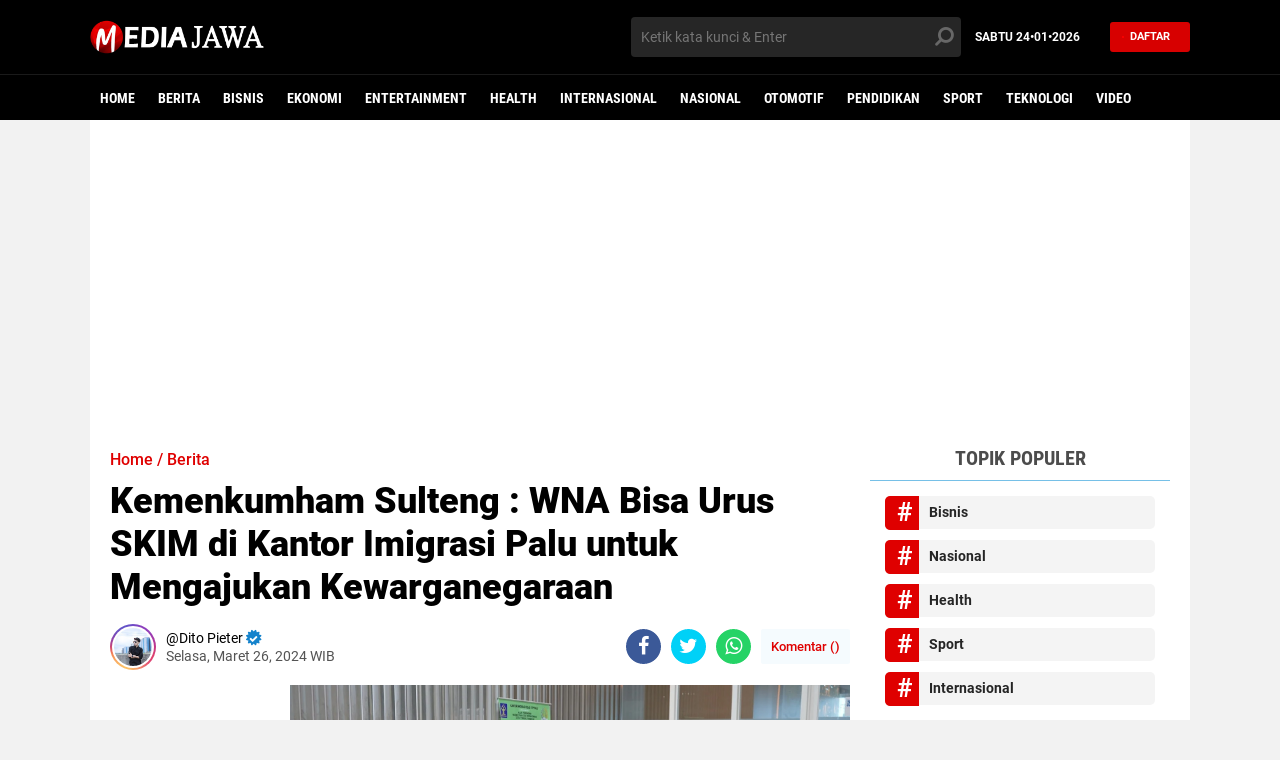

--- FILE ---
content_type: text/html; charset=utf-8
request_url: https://www.google.com/recaptcha/api2/aframe
body_size: 266
content:
<!DOCTYPE HTML><html><head><meta http-equiv="content-type" content="text/html; charset=UTF-8"></head><body><script nonce="-WP0LlZ95cFaUr5971S55A">/** Anti-fraud and anti-abuse applications only. See google.com/recaptcha */ try{var clients={'sodar':'https://pagead2.googlesyndication.com/pagead/sodar?'};window.addEventListener("message",function(a){try{if(a.source===window.parent){var b=JSON.parse(a.data);var c=clients[b['id']];if(c){var d=document.createElement('img');d.src=c+b['params']+'&rc='+(localStorage.getItem("rc::a")?sessionStorage.getItem("rc::b"):"");window.document.body.appendChild(d);sessionStorage.setItem("rc::e",parseInt(sessionStorage.getItem("rc::e")||0)+1);localStorage.setItem("rc::h",'1769262928520');}}}catch(b){}});window.parent.postMessage("_grecaptcha_ready", "*");}catch(b){}</script></body></html>

--- FILE ---
content_type: text/javascript; charset=UTF-8
request_url: https://www.mediajawa.com/feeds/posts/default/-/Berita?alt=json-in-script&callback=related_results_labels
body_size: 25349
content:
// API callback
related_results_labels({"version":"1.0","encoding":"UTF-8","feed":{"xmlns":"http://www.w3.org/2005/Atom","xmlns$openSearch":"http://a9.com/-/spec/opensearchrss/1.0/","xmlns$blogger":"http://schemas.google.com/blogger/2008","xmlns$georss":"http://www.georss.org/georss","xmlns$gd":"http://schemas.google.com/g/2005","xmlns$thr":"http://purl.org/syndication/thread/1.0","id":{"$t":"tag:blogger.com,1999:blog-4928363953601661144"},"updated":{"$t":"2026-01-24T18:59:32.258+07:00"},"category":[{"term":"Berita"},{"term":"Bisnis"},{"term":"Teknologi"},{"term":"Pendidikan"},{"term":"Nasional"},{"term":"Health"},{"term":"Covid-19"},{"term":"Kesehatan"},{"term":"Lifestyle"},{"term":"Ekonomi"},{"term":"Properti"},{"term":"Sport"},{"term":"Fashion"},{"term":"Internasional"},{"term":"Otomotif"},{"term":"Entertainment"},{"term":"Wisata"},{"term":"Hiburan"},{"term":"Video"},{"term":"Daerah"},{"term":"Finance"},{"term":"Industri"},{"term":"Karir"},{"term":"Kuliner"}],"title":{"type":"text","$t":"MediaJawa.com - Berita Terkini Seputar Jawa dan Indonesia"},"subtitle":{"type":"html","$t":"Medajawa.com adalah media berita Jawa dan Indonesia terkini hari ini, Update harian terbaru dan terlengkap."},"link":[{"rel":"http://schemas.google.com/g/2005#feed","type":"application/atom+xml","href":"https:\/\/www.mediajawa.com\/feeds\/posts\/default"},{"rel":"self","type":"application/atom+xml","href":"https:\/\/www.blogger.com\/feeds\/4928363953601661144\/posts\/default\/-\/Berita?alt=json-in-script"},{"rel":"alternate","type":"text/html","href":"https:\/\/www.mediajawa.com\/search\/label\/Berita"},{"rel":"hub","href":"http://pubsubhubbub.appspot.com/"},{"rel":"next","type":"application/atom+xml","href":"https:\/\/www.blogger.com\/feeds\/4928363953601661144\/posts\/default\/-\/Berita\/-\/Berita?alt=json-in-script\u0026start-index=26\u0026max-results=25"}],"author":[{"name":{"$t":"Tim Redaksi"},"uri":{"$t":"http:\/\/www.blogger.com\/profile\/01690481233369125099"},"email":{"$t":"noreply@blogger.com"},"gd$image":{"rel":"http://schemas.google.com/g/2005#thumbnail","width":"32","height":"32","src":"\/\/blogger.googleusercontent.com\/img\/b\/R29vZ2xl\/AVvXsEj7CWIN0nXSQxGO9zbK7xHIfCOJo1N50dltvOhKktC4Sh2ZVojt0QPDO0sV3ex1khw3Grbz6f3zG_5RCEX9hFwwvUcjojtPCEsOh-KE0Pvtj7CnzztNuLv-ArglZ6D5MEbGvJrTSimOqRMGisCwvRCVIij2pVPtBwAyGJ3IG0hMzy3ihQ\/s220\/MEDIAJAWAsosmed.png"}}],"generator":{"version":"7.00","uri":"http://www.blogger.com","$t":"Blogger"},"openSearch$totalResults":{"$t":"5716"},"openSearch$startIndex":{"$t":"1"},"openSearch$itemsPerPage":{"$t":"25"},"entry":[{"id":{"$t":"tag:blogger.com,1999:blog-4928363953601661144.post-7284518590807260492"},"published":{"$t":"2026-01-24T18:59:00.002+07:00"},"updated":{"$t":"2026-01-24T18:59:32.230+07:00"},"category":[{"scheme":"http://www.blogger.com/atom/ns#","term":"Berita"}],"title":{"type":"text","$t":"Bidik Pasar Premium, Lapas Perempuan Martapura Gandeng LPK Marlina Tingkatkan Kualitas Kue Kering Warga Binaan"},"content":{"type":"html","$t":"\u003Cp style=\"text-align: justify;\"\u003E\u0026nbsp;\u0026nbsp;\u003C\/p\u003E\u003Cdiv class=\"separator\" style=\"clear: both; text-align: center;\"\u003E\u003Ca href=\"https:\/\/blogger.googleusercontent.com\/img\/b\/R29vZ2xl\/AVvXsEgJQVCcGIHlXr909F_qKql-UFMTftp3wMVDEB0z4Oc8FsWnvdsbYjjlfe1DOyWsb4O2YYnr0FZDorNvUEojorxVtFEGGKWKXH0mWnC_sOud88pjYq97ADYPpGGCZOofkaEx8rFIkpDg4REdaJt9k0Ka9TPO3Q8J7c8xEvXo0Mh1RBPOYG4y2vmwqc1YNdI\/s1600\/IMG-20260124-WA0013.jpg\" imageanchor=\"1\" style=\"margin-left: 1em; margin-right: 1em;\"\u003E\u003Cimg border=\"0\" data-original-height=\"1200\" data-original-width=\"1600\" height=\"285\" src=\"https:\/\/blogger.googleusercontent.com\/img\/b\/R29vZ2xl\/AVvXsEgJQVCcGIHlXr909F_qKql-UFMTftp3wMVDEB0z4Oc8FsWnvdsbYjjlfe1DOyWsb4O2YYnr0FZDorNvUEojorxVtFEGGKWKXH0mWnC_sOud88pjYq97ADYPpGGCZOofkaEx8rFIkpDg4REdaJt9k0Ka9TPO3Q8J7c8xEvXo0Mh1RBPOYG4y2vmwqc1YNdI\/w380-h285\/IMG-20260124-WA0013.jpg\" width=\"380\" \/\u003E\u003C\/a\u003E\u003C\/div\u003E\u003Cbr \/\u003E\u003Cp\u003E\u003C\/p\u003E\u003Cp style=\"text-align: justify;\"\u003E\u003Cb\u003EMediajawa\u003C\/b\u003E— Tidak ingin berpuas diri dengan hasil yang sudah ada, Lapas Perempuan Kelas IIA Martapura terus berupaya \"naik kelas\" dalam urusan produk kemandirian. Kepala Seksi Kegiatan Kerja (Kasi Giatja), Rose Mery KD, melakukan koordinasi mendalam dengan LPK Marlina guna memperluas cakrawala ilmu dan inovasi bagi warga binaan, Jumat (23\/1).\u003C\/p\u003E\u003Cp style=\"text-align: justify;\"\u003E\u003Cbr \/\u003E\u003C\/p\u003E\u003Cp style=\"text-align: justify;\"\u003EKoordinasi yang berlangsung di LPK Marlina ini bertujuan untuk menyusun skema pelatihan lanjutan yang lebih spesifik. Fokus utamanya bukan lagi sekadar mengajarkan cara membuat kue, melainkan pada peningkatan mutu, variasi resep kekinian, serta teknik pengolahan yang lebih profesional agar produk warga binaan mampu bersaing di pasar premium.\u003C\/p\u003E\u003Cp style=\"text-align: justify;\"\u003E\u003Cbr \/\u003E\u003C\/p\u003E\u003Cp style=\"text-align: justify;\"\u003EKasi Giatja, Rose Mery KD, menjelaskan bahwa langkah ini merupakan bentuk pengembangan dari program yang telah berjalan. \"Warga binaan kami sebenarnya sudah mahir memproduksi kue kering, namun dunia kuliner berkembang sangat cepat. Kami menggandeng LPK Marlina untuk menyuntikkan ilmu-ilmu baru, mulai dari teknik dekorasi yang lebih estetik hingga rahasia tekstur kue yang lebih tahan lama tanpa bahan pengawet. Kami ingin ilmu mereka tidak stagnan,\" jelas Rose Mery.\u003C\/p\u003E\u003Cp style=\"text-align: justify;\"\u003E\u003Cbr \/\u003E\u003C\/p\u003E\u003Cp style=\"text-align: justify;\"\u003EIa menambahkan, pengayaan keterampilan ini penting agar warga binaan memiliki rasa percaya diri yang tinggi saat bebas nanti. Dengan sertifikasi dan bekal ilmu dari lembaga profesional, mereka diharapkan memiliki standar kerja yang setara dengan industri tata boga di luar lapas.\u003C\/p\u003E\u003Cp style=\"text-align: justify;\"\u003E\u003Cbr \/\u003E\u003C\/p\u003E\u003Cp style=\"text-align: justify;\"\u003EPemilik LPK Marlina, Serly Marlina, mengapresiasi semangat Lapas Perempuan Martapura yang konsisten mengembangkan potensi warga binaannya. \"Kami melihat ada potensi besar yang bisa dipoles lebih tajam lagi. Dalam pelatihan yang kami rancang nanti, fokusnya adalah pada upgrading skill. Kami akan berbagi teknik-teknik khusus yang biasanya hanya digunakan di toko kue besar, sehingga kualitas produksi di Lapas benar-benar meningkat secara signifikan,\" pungkas Serly.\u003C\/p\u003E\u003Cp style=\"text-align: justify;\"\u003E\u003Cbr \/\u003E\u003C\/p\u003E\u003Cp style=\"text-align: justify;\"\u003EMelalui sinergi ini, diharapkan produk kue kering karya warga binaan Lapas Perempuan Martapura tidak hanya menjadi sekadar kudapan, tetapi menjelma menjadi produk unggulan yang eksklusif dan dicari oleh masyarakat luas karena kualitas dan inovasi rasanya\u003C\/p\u003E\u003Cp style=\"text-align: justify;\"\u003E\u003Cbr \/\u003E\u003C\/p\u003E\u003Cp style=\"text-align: justify;\"\u003E\u003Cbr \/\u003E\u003C\/p\u003E\u003Cp style=\"text-align: justify;\"\u003E\u003Cbr \/\u003E\u003C\/p\u003E\u003Cp style=\"text-align: justify;\"\u003E- LPP Martapura\u0026nbsp;\u003C\/p\u003E"},"link":[{"rel":"edit","type":"application/atom+xml","href":"https:\/\/www.blogger.com\/feeds\/4928363953601661144\/posts\/default\/7284518590807260492"},{"rel":"self","type":"application/atom+xml","href":"https:\/\/www.blogger.com\/feeds\/4928363953601661144\/posts\/default\/7284518590807260492"},{"rel":"alternate","type":"text/html","href":"https:\/\/www.mediajawa.com\/2026\/01\/bidik-pasar-premium-lapas-perempuan.html","title":"Bidik Pasar Premium, Lapas Perempuan Martapura Gandeng LPK Marlina Tingkatkan Kualitas Kue Kering Warga Binaan"}],"author":[{"name":{"$t":"M. Akbar"},"uri":{"$t":"http:\/\/www.blogger.com\/profile\/03563192048339549382"},"email":{"$t":"noreply@blogger.com"},"gd$image":{"rel":"http://schemas.google.com/g/2005#thumbnail","width":"32","height":"27","src":"\/\/blogger.googleusercontent.com\/img\/b\/R29vZ2xl\/AVvXsEiG2_nFbVtjMmI9aAdLYzIM676Vo-GJ2UYqCZq5GRQDzMhBuAuzhe7lCzRr267bNprJKJrggGE9ybzV6zBC7jV4L4BBiD1AfK97h_iRksaFbT71urnvJyrLR8zy3ATEdOvuKz1oPCSktlm9ckzMcm_PlNYxnDUXi5-sCXe-fd8Zxj5LlnM\/s220\/IMG-20250111-WA0051.jpg"}}],"media$thumbnail":{"xmlns$media":"http://search.yahoo.com/mrss/","url":"https:\/\/blogger.googleusercontent.com\/img\/b\/R29vZ2xl\/AVvXsEgJQVCcGIHlXr909F_qKql-UFMTftp3wMVDEB0z4Oc8FsWnvdsbYjjlfe1DOyWsb4O2YYnr0FZDorNvUEojorxVtFEGGKWKXH0mWnC_sOud88pjYq97ADYPpGGCZOofkaEx8rFIkpDg4REdaJt9k0Ka9TPO3Q8J7c8xEvXo0Mh1RBPOYG4y2vmwqc1YNdI\/s72-w380-h285-c\/IMG-20260124-WA0013.jpg","height":"72","width":"72"}},{"id":{"$t":"tag:blogger.com,1999:blog-4928363953601661144.post-6347015362002946211"},"published":{"$t":"2026-01-24T18:43:00.001+07:00"},"updated":{"$t":"2026-01-24T18:43:16.555+07:00"},"category":[{"scheme":"http://www.blogger.com/atom/ns#","term":"Berita"}],"title":{"type":"text","$t":"Tingkatkan Pembinaan Kemandirian, Lapas Perempuan Martapura Gandeng Sains Sasirangan Kembangkan Sasirangan Prada"},"content":{"type":"html","$t":"\u003Cp style=\"text-align: justify;\"\u003E\u0026nbsp;\u0026nbsp;\u003C\/p\u003E\u003Cdiv class=\"separator\" style=\"clear: both; text-align: center;\"\u003E\u003Ca href=\"https:\/\/blogger.googleusercontent.com\/img\/b\/R29vZ2xl\/AVvXsEhALNLdttB7GmgbWn8Ca7ruMR4Oa6Xy7M_s2s995fu027z_95YjTyQr5x3AYizz5Z0J58vFRgwUjOKGI_bp_NvoiRNTk11MwbW9f_tFesyhlJTGBK1_ir3_SJKoD3OkDyv9x_9r_dWrgQivBJnxuM2NN85EXdyZSrLkW2FCZrwIDqUMyRmM82q0UnaeigE\/s1600\/IMG-20260124-WA0009.jpg\" imageanchor=\"1\" style=\"margin-left: 1em; margin-right: 1em;\"\u003E\u003Cimg border=\"0\" data-original-height=\"1200\" data-original-width=\"1600\" height=\"285\" src=\"https:\/\/blogger.googleusercontent.com\/img\/b\/R29vZ2xl\/AVvXsEhALNLdttB7GmgbWn8Ca7ruMR4Oa6Xy7M_s2s995fu027z_95YjTyQr5x3AYizz5Z0J58vFRgwUjOKGI_bp_NvoiRNTk11MwbW9f_tFesyhlJTGBK1_ir3_SJKoD3OkDyv9x_9r_dWrgQivBJnxuM2NN85EXdyZSrLkW2FCZrwIDqUMyRmM82q0UnaeigE\/w380-h285\/IMG-20260124-WA0009.jpg\" width=\"380\" \/\u003E\u003C\/a\u003E\u003C\/div\u003E\u003Cbr \/\u003E\u003Cp\u003E\u003C\/p\u003E\u003Cp style=\"text-align: justify;\"\u003E\u003Cb\u003EMediajawa\u003C\/b\u003E — Dalam upaya meningkatkan kualitas pembinaan kemandirian, Kepala Seksi Kegiatan Kerja (Kasi Giatja) Lapas Perempuan Kelas IIA Martapura melakukan koordinasi strategis dengan Sains Sasirangan. Koordinasi ini bertujuan untuk mematangkan rencana pelatihan pembuatan Sasirangan Prada bagi Warga Binaan, yang dilaksanakan di Rumah Produksi Sains Sasirangan, Jumat (23\/1).\u003C\/p\u003E\u003Cp style=\"text-align: justify;\"\u003E\u003Cbr \/\u003E\u003C\/p\u003E\u003Cp style=\"text-align: justify;\"\u003EKegiatan ini merupakan langkah awal untuk memperkenalkan teknik baru dalam pembuatan kain khas Kalimantan Selatan, yakni Sasirangan Prada yang memiliki ciri khas sentuhan warna emas yang mewah. Kerja sama ini diharapkan dapat memberikan variasi produk unggulan bagi bengkel kerja Lapas sekaligus menambah nilai ekonomi pada karya yang dihasilkan oleh Warga Binaan.\u003C\/p\u003E\u003Cp style=\"text-align: justify;\"\u003E\u003Cbr \/\u003E\u003C\/p\u003E\u003Cp style=\"text-align: justify;\"\u003EKepala Seksi Kegiatan Kerja, Rose Mery KD, menjelaskan bahwa pemilihan teknik prada didasari oleh tingginya minat pasar terhadap produk sasirangan yang lebih eksklusif. \"Kami berkoordinasi dengan Sains Sasirangan untuk memastikan materi pelatihan yang diberikan nanti sesuai dengan standar industri. Kami ingin Warga Binaan memiliki keahlian khusus yang kompetitif, sehingga saat kembali ke masyarakat nanti, mereka benar-benar siap menjadi wirausaha,\" jelasnya.\u003C\/p\u003E\u003Cp style=\"text-align: justify;\"\u003E\u003Cbr \/\u003E\u003C\/p\u003E\u003Cp style=\"text-align: justify;\"\u003EPemilik Sains Sasirangan, Rahmat Amin, menyambut positif kolaborasi ini dan menyatakan dukungannya terhadap program pemberdayaan tersebut. \"Kami sangat mengapresiasi semangat Lapas Perempuan Martapura dalam membekali Warga Binaan. Teknik prada membutuhkan ketelitian, dan kami siap memberikan pendampingan teknis agar produk yang dihasilkan memiliki daya saing tinggi di pasaran,\" ungkap Rahmat.\u003C\/p\u003E\u003Cp style=\"text-align: justify;\"\u003E\u003Cbr \/\u003E\u003C\/p\u003E\u003Cp style=\"text-align: justify;\"\u003EMelalui koordinasi ini, diharapkan sinergi antara Lapas Perempuan Martapura dan Sains Sasirangan dapat terus berlanjut, sehingga produk Sasirangan Prada karya Warga Binaan dapat menjadi salah satu ikon produk unggulan yang mampu menembus pasar yang lebih luas.\u003C\/p\u003E\u003Cp style=\"text-align: justify;\"\u003E\u003Cbr \/\u003E\u003C\/p\u003E\u003Cp style=\"text-align: justify;\"\u003E\u003Cbr \/\u003E\u003C\/p\u003E\u003Cp style=\"text-align: justify;\"\u003E\u003Cbr \/\u003E\u003C\/p\u003E\u003Cp style=\"text-align: justify;\"\u003E- LPP Martapura\u0026nbsp;\u003C\/p\u003E"},"link":[{"rel":"edit","type":"application/atom+xml","href":"https:\/\/www.blogger.com\/feeds\/4928363953601661144\/posts\/default\/6347015362002946211"},{"rel":"self","type":"application/atom+xml","href":"https:\/\/www.blogger.com\/feeds\/4928363953601661144\/posts\/default\/6347015362002946211"},{"rel":"alternate","type":"text/html","href":"https:\/\/www.mediajawa.com\/2026\/01\/tingkatkan-pembinaan-kemandirian-lapas.html","title":"Tingkatkan Pembinaan Kemandirian, Lapas Perempuan Martapura Gandeng Sains Sasirangan Kembangkan Sasirangan Prada"}],"author":[{"name":{"$t":"M. Akbar"},"uri":{"$t":"http:\/\/www.blogger.com\/profile\/03563192048339549382"},"email":{"$t":"noreply@blogger.com"},"gd$image":{"rel":"http://schemas.google.com/g/2005#thumbnail","width":"32","height":"27","src":"\/\/blogger.googleusercontent.com\/img\/b\/R29vZ2xl\/AVvXsEiG2_nFbVtjMmI9aAdLYzIM676Vo-GJ2UYqCZq5GRQDzMhBuAuzhe7lCzRr267bNprJKJrggGE9ybzV6zBC7jV4L4BBiD1AfK97h_iRksaFbT71urnvJyrLR8zy3ATEdOvuKz1oPCSktlm9ckzMcm_PlNYxnDUXi5-sCXe-fd8Zxj5LlnM\/s220\/IMG-20250111-WA0051.jpg"}}],"media$thumbnail":{"xmlns$media":"http://search.yahoo.com/mrss/","url":"https:\/\/blogger.googleusercontent.com\/img\/b\/R29vZ2xl\/AVvXsEhALNLdttB7GmgbWn8Ca7ruMR4Oa6Xy7M_s2s995fu027z_95YjTyQr5x3AYizz5Z0J58vFRgwUjOKGI_bp_NvoiRNTk11MwbW9f_tFesyhlJTGBK1_ir3_SJKoD3OkDyv9x_9r_dWrgQivBJnxuM2NN85EXdyZSrLkW2FCZrwIDqUMyRmM82q0UnaeigE\/s72-w380-h285-c\/IMG-20260124-WA0009.jpg","height":"72","width":"72"}},{"id":{"$t":"tag:blogger.com,1999:blog-4928363953601661144.post-6996658229784527999"},"published":{"$t":"2026-01-24T18:38:00.001+07:00"},"updated":{"$t":"2026-01-24T18:38:24.058+07:00"},"category":[{"scheme":"http://www.blogger.com/atom/ns#","term":"Berita"}],"title":{"type":"text","$t":"Identitas Baru, Lapas Amuntai Terima Distribusi Kain dan Lambang dari Ditjenpas"},"content":{"type":"html","$t":"\u003Cdiv class=\"separator\" style=\"clear: both; text-align: center;\"\u003E\u003Ca href=\"https:\/\/blogger.googleusercontent.com\/img\/b\/R29vZ2xl\/AVvXsEjJyvhWzfFlNX8D7OL9ijBSOPZRvwTEiycNbv4ojsT4T8WE885m2Pf_0bkbf0OezNUxxZdaG0UTlVkpR3PRNRaB7CBlwRmlG4h6uzafvYi8inyGE564PgPXMlHX_nvB_rWO1D29Y90awrCqrqDg_FYiy87viFX6PIwFI8cNGzDueOdVMgaHSpiRBVCo8Bsj\/s1600\/IMG-20260124-WA0012.jpg\" imageanchor=\"1\" style=\"margin-left: 1em; margin-right: 1em;\"\u003E\u003Cimg border=\"0\" data-original-height=\"1200\" data-original-width=\"1600\" src=\"https:\/\/blogger.googleusercontent.com\/img\/b\/R29vZ2xl\/AVvXsEjJyvhWzfFlNX8D7OL9ijBSOPZRvwTEiycNbv4ojsT4T8WE885m2Pf_0bkbf0OezNUxxZdaG0UTlVkpR3PRNRaB7CBlwRmlG4h6uzafvYi8inyGE564PgPXMlHX_nvB_rWO1D29Y90awrCqrqDg_FYiy87viFX6PIwFI8cNGzDueOdVMgaHSpiRBVCo8Bsj\/s16000\/IMG-20260124-WA0012.jpg\" \/\u003E\u003C\/a\u003E\u003C\/div\u003E\u003Cdiv\u003E\u003Cbr \/\u003E\u003C\/div\u003E\u003Cdiv\u003E\u003Cdiv style=\"text-align: justify;\"\u003E\u003Cb\u003EMediaJawa\u0026nbsp;\u003C\/b\u003E— Lembaga Pemasyarakatan (Lapas) Kelas IIB Amuntai dengan penuh antusias menerima pembagian kain dan lambang resmi dari Kementerian Imigrasi dan Pemasyarakatan melalui Direktorat Jenderal Pemasyarakatan (Ditjenpas).\u003C\/div\u003E\u003Cdiv style=\"text-align: justify;\"\u003E\u003Cbr \/\u003E\u003C\/div\u003E\u003Cdiv style=\"text-align: justify;\"\u003EPembagian ini merupakan bagian dari upaya penyeragaman atribut serta penguatan identitas institusi pemasyarakatan di seluruh Indonesia. Seluruh jajaran Lapas Amuntai menyambut baik program tersebut sebagai bentuk perhatian dan dukungan dari pimpinan pusat.\u003C\/div\u003E\u003Cdiv style=\"text-align: justify;\"\u003E\u003Cbr \/\u003E\u003C\/div\u003E\u003Cdiv style=\"text-align: justify;\"\u003EKepala Lapas Amuntai, Gusti Iskandarsyah, menyampaikan apresiasi atas pembagian kain dan lambang tersebut.\u003C\/div\u003E\u003Cdiv style=\"text-align: justify;\"\u003E\u003Cbr \/\u003E\u003C\/div\u003E\u003Cdiv style=\"text-align: justify;\"\u003E“Ini menjadi penyemangat bagi kami untuk terus meningkatkan kinerja dan menjaga profesionalisme dalam pelaksanaan tugas pemasyarakatan,” ujarnya.\u003C\/div\u003E\u003Cdiv style=\"text-align: justify;\"\u003E\u003Cbr \/\u003E\u003C\/div\u003E\u003Cdiv style=\"text-align: justify;\"\u003EIa berharap, dengan adanya dukungan ini, seluruh petugas semakin solid dan berkomitmen memberikan pelayanan terbaik sesuai dengan nilai-nilai pemasyarakatan.\u003C\/div\u003E\u003C\/div\u003E"},"link":[{"rel":"edit","type":"application/atom+xml","href":"https:\/\/www.blogger.com\/feeds\/4928363953601661144\/posts\/default\/6996658229784527999"},{"rel":"self","type":"application/atom+xml","href":"https:\/\/www.blogger.com\/feeds\/4928363953601661144\/posts\/default\/6996658229784527999"},{"rel":"alternate","type":"text/html","href":"https:\/\/www.mediajawa.com\/2026\/01\/identitas-baru-lapas-amuntai-terima.html","title":"Identitas Baru, Lapas Amuntai Terima Distribusi Kain dan Lambang dari Ditjenpas"}],"author":[{"name":{"$t":"Syifa W."},"uri":{"$t":"http:\/\/www.blogger.com\/profile\/13555667003939165950"},"email":{"$t":"noreply@blogger.com"},"gd$image":{"rel":"http://schemas.google.com/g/2005#thumbnail","width":"32","height":"32","src":"\/\/blogger.googleusercontent.com\/img\/b\/R29vZ2xl\/AVvXsEiV8RQKYfuYM4W5q951MfwhCP5LrZNaykVNL70ZbieF_LA6aNpqoHjkSqxxxnfoIu-FLIx8ZY20w_W3gZEwtulHDeRtzYPU0Bj8gTKYfz43FIQNJvRFCyGa_u3To_hO3exgK_rwKFLXRz9XdTQdAGs5VVB0wKBBB0YB-s6znnX7uPc9bxU\/s220\/IMG-20250111-WA0043.jpg"}}],"media$thumbnail":{"xmlns$media":"http://search.yahoo.com/mrss/","url":"https:\/\/blogger.googleusercontent.com\/img\/b\/R29vZ2xl\/AVvXsEjJyvhWzfFlNX8D7OL9ijBSOPZRvwTEiycNbv4ojsT4T8WE885m2Pf_0bkbf0OezNUxxZdaG0UTlVkpR3PRNRaB7CBlwRmlG4h6uzafvYi8inyGE564PgPXMlHX_nvB_rWO1D29Y90awrCqrqDg_FYiy87viFX6PIwFI8cNGzDueOdVMgaHSpiRBVCo8Bsj\/s72-c\/IMG-20260124-WA0012.jpg","height":"72","width":"72"}},{"id":{"$t":"tag:blogger.com,1999:blog-4928363953601661144.post-4752900765225828909"},"published":{"$t":"2026-01-24T13:15:00.006+07:00"},"updated":{"$t":"2026-01-24T13:15:54.166+07:00"},"category":[{"scheme":"http://www.blogger.com/atom/ns#","term":"Berita"}],"title":{"type":"text","$t":"Sabtu Sehat di Lapas Kotabaru, Jaga Kebugaran Fisik demi Optimalisasi Pembinaan"},"content":{"type":"html","$t":"\u003Cdiv class=\"separator\" style=\"clear: both; text-align: center;\"\u003E\u003Ca href=\"https:\/\/blogger.googleusercontent.com\/img\/b\/R29vZ2xl\/AVvXsEjAaSXYzHwze_iQliRH_joRTrF70OEXdy6e2E201RNAXQMJjx_b7K9a3ldB-TevUryob6-uL7XcRkswcUCVB0ys60Ue8PWRFwT-o-R7RmyvxgKJyhBySGbmj5bAtQmrbE2j0HOIQWJIQuqQojQrIonocacq9UVn0Ibns7kNJcgk4T6hAXbyzJjnLgX4G0dD\/s1156\/IMG-20260124-WA0004.jpg\" imageanchor=\"1\" style=\"margin-left: 1em; margin-right: 1em;\"\u003E\u003Cimg border=\"0\" data-original-height=\"868\" data-original-width=\"1156\" src=\"https:\/\/blogger.googleusercontent.com\/img\/b\/R29vZ2xl\/AVvXsEjAaSXYzHwze_iQliRH_joRTrF70OEXdy6e2E201RNAXQMJjx_b7K9a3ldB-TevUryob6-uL7XcRkswcUCVB0ys60Ue8PWRFwT-o-R7RmyvxgKJyhBySGbmj5bAtQmrbE2j0HOIQWJIQuqQojQrIonocacq9UVn0Ibns7kNJcgk4T6hAXbyzJjnLgX4G0dD\/s16000\/IMG-20260124-WA0004.jpg\" \/\u003E\u003C\/a\u003E\u003C\/div\u003E\u003Cdiv\u003E\u003Cbr \/\u003E\u003C\/div\u003E\u003Cdiv\u003E\u003Cdiv style=\"text-align: justify;\"\u003E\u003Cb\u003EMediaJawa\u0026nbsp;\u003C\/b\u003E— Dalam rangka menjaga kebugaran jasmani serta memperkuat kebersamaan di lingkungan lapas, Lembaga Pemasyarakatan (Lapas) Kelas IIA Kotabaru melaksanakan kegiatan senam pagi bersama pada Sabtu (24\/1). Kegiatan ini menjadi bagian dari upaya berkelanjutan untuk membangun budaya hidup sehat sekaligus menciptakan suasana kerja dan pembinaan yang positif dan kondusif.\u003C\/div\u003E\u003Cdiv style=\"text-align: justify;\"\u003E\u003Cbr \/\u003E\u003C\/div\u003E\u003Cdiv style=\"text-align: justify;\"\u003ESenam pagi diikuti oleh petugas, Warga Binaan, serta peserta magang yang secara bersama-sama mengikuti rangkaian gerakan dengan tertib dan penuh semangat di halaman lapas. Kegiatan ini tidak hanya berorientasi pada peningkatan kebugaran fisik, tetapi juga menjadi sarana membangun interaksi yang lebih baik serta menumbuhkan rasa kebersamaan di antara seluruh pihak yang terlibat dalam aktivitas sehari-hari di lingkungan lapas.\u003C\/div\u003E\u003Cdiv style=\"text-align: justify;\"\u003E\u003Cbr \/\u003E\u003C\/div\u003E\u003Cdiv style=\"text-align: justify;\"\u003EKepala Lapas Kelas IIA Kotabaru, Doni Handriansyah, menyampaikan bahwa kegiatan senam pagi merupakan bagian dari komitmen lapas dalam menciptakan lingkungan yang sehat, produktif, dan mendukung keberhasilan program pembinaan. Menurutnya, kesehatan fisik yang terjaga akan berdampak positif terhadap kinerja petugas sekaligus membantu Warga Binaan dalam mengikuti seluruh program pembinaan secara lebih optimal.\u003C\/div\u003E\u003Cdiv style=\"text-align: justify;\"\u003E\u003Cbr \/\u003E\u003C\/div\u003E\u003Cdiv style=\"text-align: justify;\"\u003E“Melalui kegiatan seperti ini, kita ingin membangun kebiasaan hidup sehat sekaligus memperkuat kebersamaan. Suasana yang positif akan sangat membantu dalam menciptakan lingkungan lapas yang aman, tertib, dan kondusif,” ujarnya.\u003C\/div\u003E\u003Cdiv style=\"text-align: justify;\"\u003E\u003Cbr \/\u003E\u003C\/div\u003E\u003Cdiv style=\"text-align: justify;\"\u003ESelain aspek kesehatan, kegiatan ini juga menunjukkan terbangunnya kebersamaan yang baik antara petugas dan Warga Binaan, sehingga mendukung pelaksanaan tugas serta program pembinaan agar berjalan lebih efektif, tertib, dan kondusif. Dengan adanya kegiatan rutin seperti senam pagi, diharapkan seluruh pihak semakin termotivasi untuk menjaga kesehatan, meningkatkan kedisiplinan, serta berkontribusi dalam menciptakan lingkungan lapas yang lebih sehat, harmonis, dan produktif.\u003C\/div\u003E\u003C\/div\u003E"},"link":[{"rel":"edit","type":"application/atom+xml","href":"https:\/\/www.blogger.com\/feeds\/4928363953601661144\/posts\/default\/4752900765225828909"},{"rel":"self","type":"application/atom+xml","href":"https:\/\/www.blogger.com\/feeds\/4928363953601661144\/posts\/default\/4752900765225828909"},{"rel":"alternate","type":"text/html","href":"https:\/\/www.mediajawa.com\/2026\/01\/sabtu-sehat-di-lapas-kotabaru-jaga.html","title":"Sabtu Sehat di Lapas Kotabaru, Jaga Kebugaran Fisik demi Optimalisasi Pembinaan"}],"author":[{"name":{"$t":"Syifa W."},"uri":{"$t":"http:\/\/www.blogger.com\/profile\/13555667003939165950"},"email":{"$t":"noreply@blogger.com"},"gd$image":{"rel":"http://schemas.google.com/g/2005#thumbnail","width":"32","height":"32","src":"\/\/blogger.googleusercontent.com\/img\/b\/R29vZ2xl\/AVvXsEiV8RQKYfuYM4W5q951MfwhCP5LrZNaykVNL70ZbieF_LA6aNpqoHjkSqxxxnfoIu-FLIx8ZY20w_W3gZEwtulHDeRtzYPU0Bj8gTKYfz43FIQNJvRFCyGa_u3To_hO3exgK_rwKFLXRz9XdTQdAGs5VVB0wKBBB0YB-s6znnX7uPc9bxU\/s220\/IMG-20250111-WA0043.jpg"}}],"media$thumbnail":{"xmlns$media":"http://search.yahoo.com/mrss/","url":"https:\/\/blogger.googleusercontent.com\/img\/b\/R29vZ2xl\/AVvXsEjAaSXYzHwze_iQliRH_joRTrF70OEXdy6e2E201RNAXQMJjx_b7K9a3ldB-TevUryob6-uL7XcRkswcUCVB0ys60Ue8PWRFwT-o-R7RmyvxgKJyhBySGbmj5bAtQmrbE2j0HOIQWJIQuqQojQrIonocacq9UVn0Ibns7kNJcgk4T6hAXbyzJjnLgX4G0dD\/s72-c\/IMG-20260124-WA0004.jpg","height":"72","width":"72"}},{"id":{"$t":"tag:blogger.com,1999:blog-4928363953601661144.post-7333637855694990428"},"published":{"$t":"2026-01-23T22:57:00.001+07:00"},"updated":{"$t":"2026-01-23T22:57:15.405+07:00"},"category":[{"scheme":"http://www.blogger.com/atom/ns#","term":"Berita"}],"title":{"type":"text","$t":"Produk UMKM Warga Binaan Lapas Perempuan Martapura Dapat Apresiasi dari APJI"},"content":{"type":"html","$t":"\u003Cp style=\"text-align: justify;\"\u003E\u0026nbsp;\u0026nbsp;\u003C\/p\u003E\u003Cdiv class=\"separator\" style=\"clear: both; text-align: center;\"\u003E\u003Ca href=\"https:\/\/blogger.googleusercontent.com\/img\/b\/R29vZ2xl\/AVvXsEjlFIAblNXlJWpXlv-h1hQr1k5u_FAKVENG6Ykf-TCZeE095N4AT6_WSqX4lAxnk5gHiiGsnxRDBxOYzpwXqfZVtCkIJgSTi4BfEH5vWw6ErB0S-zsffpkjGTwn1JOq_E_v7Iq7is-Lr69B9NjwCBhQkpCAkUthaVbnvvoizFadn_DL2f5i1fOK1nteN_M\/s1600\/IMG-20260123-WA0018.jpg\" imageanchor=\"1\" style=\"margin-left: 1em; margin-right: 1em;\"\u003E\u003Cimg border=\"0\" data-original-height=\"1600\" data-original-width=\"1200\" height=\"408\" src=\"https:\/\/blogger.googleusercontent.com\/img\/b\/R29vZ2xl\/AVvXsEjlFIAblNXlJWpXlv-h1hQr1k5u_FAKVENG6Ykf-TCZeE095N4AT6_WSqX4lAxnk5gHiiGsnxRDBxOYzpwXqfZVtCkIJgSTi4BfEH5vWw6ErB0S-zsffpkjGTwn1JOq_E_v7Iq7is-Lr69B9NjwCBhQkpCAkUthaVbnvvoizFadn_DL2f5i1fOK1nteN_M\/w306-h408\/IMG-20260123-WA0018.jpg\" width=\"306\" \/\u003E\u003C\/a\u003E\u003C\/div\u003E\u003Cbr \/\u003E\u003Cp\u003E\u003C\/p\u003E\u003Cp style=\"text-align: justify;\"\u003E\u003Cb\u003EMediajawa\u003C\/b\u003E — Produk Usaha Mikro, Kecil, dan Menengah (UMKM) hasil karya Warga Binaan Lembaga Pemasyarakatan Perempuan Kelas IIA Martapura mendapat apresiasi dari Asosiasi Pengusaha Jasa Boga Indonesia (APJI). Apresiasi tersebut diwujudkan melalui pembelian langsung produk UMKM Warga Binaan dalam kegiatan yang dilaksanakan di Lapas Perempuan Martapura, Kamis (22\/1).\u003C\/p\u003E\u003Cp style=\"text-align: justify;\"\u003E\u003Cbr \/\u003E\u003C\/p\u003E\u003Cp style=\"text-align: justify;\"\u003EKegiatan ini merupakan bagian dari rangkaian pembukaan pelatihan tata boga bagi Warga Binaan, sekaligus mencerminkan dukungan dunia usaha terhadap program pembinaan kemandirian yang dilaksanakan Lapas Perempuan Martapura. Produk yang diborong merupakan hasil pembinaan keterampilan yang selama ini dikembangkan sebagai bekal kemandirian dan kesiapan reintegrasi sosial.\u003C\/p\u003E\u003Cp style=\"text-align: justify;\"\u003E\u003Cbr \/\u003E\u003C\/p\u003E\u003Cp style=\"text-align: justify;\"\u003EKepala Lembaga Pemasyarakatan Perempuan Kelas IIA Martapura, Evi Loliancy, menyampaikan bahwa apresiasi dari APJI menjadi bukti bahwa produk karya Warga Binaan memiliki kualitas dan nilai jual. “Pembelian produk UMKM oleh APJI merupakan bentuk pengakuan terhadap hasil pembinaan kemandirian yang kami laksanakan. Hal ini tentu menjadi motivasi bagi Warga Binaan untuk terus berkarya dan meningkatkan kualitas produknya,” ujarnya.\u003C\/p\u003E\u003Cp style=\"text-align: justify;\"\u003E\u003Cbr \/\u003E\u003C\/p\u003E\u003Cp style=\"text-align: justify;\"\u003EPelaksanaan kegiatan berlangsung dengan pendampingan jajaran Lapas Perempuan Martapura, oleh Kepala Seksi Kegiatan Kerja, bersama Ketua APJI beserta para anggota. Kehadiran APJI tidak hanya memberikan dukungan moral, tetapi juga membuka peluang kerja sama yang lebih luas di masa mendatang.\u003C\/p\u003E\u003Cp style=\"text-align: justify;\"\u003E\u003Cbr \/\u003E\u003C\/p\u003E\u003Cp style=\"text-align: justify;\"\u003EMelalui kegiatan ini, diharapkan sinergi antara Lapas Perempuan Martapura dan APJI dapat terus terjalin, sehingga produk UMKM karya Warga Binaan semakin dikenal dan memiliki daya saing di tengah masyarakat.\u003C\/p\u003E\u003Cp style=\"text-align: justify;\"\u003E\u003Cbr \/\u003E\u003C\/p\u003E\u003Cp style=\"text-align: justify;\"\u003E\u003Cbr \/\u003E\u003C\/p\u003E\u003Cp style=\"text-align: justify;\"\u003E\u003Cbr \/\u003E\u003C\/p\u003E\u003Cp style=\"text-align: justify;\"\u003E- LPP Martapura\u0026nbsp;\u003C\/p\u003E"},"link":[{"rel":"edit","type":"application/atom+xml","href":"https:\/\/www.blogger.com\/feeds\/4928363953601661144\/posts\/default\/7333637855694990428"},{"rel":"self","type":"application/atom+xml","href":"https:\/\/www.blogger.com\/feeds\/4928363953601661144\/posts\/default\/7333637855694990428"},{"rel":"alternate","type":"text/html","href":"https:\/\/www.mediajawa.com\/2026\/01\/produk-umkm-warga-binaan-lapas.html","title":"Produk UMKM Warga Binaan Lapas Perempuan Martapura Dapat Apresiasi dari APJI"}],"author":[{"name":{"$t":"M. Akbar"},"uri":{"$t":"http:\/\/www.blogger.com\/profile\/03563192048339549382"},"email":{"$t":"noreply@blogger.com"},"gd$image":{"rel":"http://schemas.google.com/g/2005#thumbnail","width":"32","height":"27","src":"\/\/blogger.googleusercontent.com\/img\/b\/R29vZ2xl\/AVvXsEiG2_nFbVtjMmI9aAdLYzIM676Vo-GJ2UYqCZq5GRQDzMhBuAuzhe7lCzRr267bNprJKJrggGE9ybzV6zBC7jV4L4BBiD1AfK97h_iRksaFbT71urnvJyrLR8zy3ATEdOvuKz1oPCSktlm9ckzMcm_PlNYxnDUXi5-sCXe-fd8Zxj5LlnM\/s220\/IMG-20250111-WA0051.jpg"}}],"media$thumbnail":{"xmlns$media":"http://search.yahoo.com/mrss/","url":"https:\/\/blogger.googleusercontent.com\/img\/b\/R29vZ2xl\/AVvXsEjlFIAblNXlJWpXlv-h1hQr1k5u_FAKVENG6Ykf-TCZeE095N4AT6_WSqX4lAxnk5gHiiGsnxRDBxOYzpwXqfZVtCkIJgSTi4BfEH5vWw6ErB0S-zsffpkjGTwn1JOq_E_v7Iq7is-Lr69B9NjwCBhQkpCAkUthaVbnvvoizFadn_DL2f5i1fOK1nteN_M\/s72-w306-h408-c\/IMG-20260123-WA0018.jpg","height":"72","width":"72"}},{"id":{"$t":"tag:blogger.com,1999:blog-4928363953601661144.post-1009803177685449513"},"published":{"$t":"2026-01-23T22:45:00.003+07:00"},"updated":{"$t":"2026-01-23T22:45:34.821+07:00"},"category":[{"scheme":"http://www.blogger.com/atom/ns#","term":"Berita"}],"title":{"type":"text","$t":"Cegah Gangguan Kamtib, Lapas Perempuan Martapura Intensifkan Pemeriksaan Blok Hunian"},"content":{"type":"html","$t":"\u003Cp style=\"text-align: justify;\"\u003E\u0026nbsp;\u0026nbsp;\u003C\/p\u003E\u003Cdiv class=\"separator\" style=\"clear: both; text-align: center;\"\u003E\u003Ca href=\"https:\/\/blogger.googleusercontent.com\/img\/b\/R29vZ2xl\/AVvXsEjSjx1l04VdQqRlwTvCVNJVdMk1KBRhLRV19ifDzUx3nnM6HOgxhxC_Wjm8D5kaxcV53p5HT3ZJGZHCShQmE-rKoHPlik7Bcu8RMSfvXYxgz8lOanMINXrhEdc8iSQtR_OVwx-DGyUH4fPoAA8bn-GoeigwY6_tFtjv4PlP-vlHJA94pv1GNU-10TV5Rbo\/s1280\/IMG-20260123-WA0015.jpg\" imageanchor=\"1\" style=\"margin-left: 1em; margin-right: 1em;\"\u003E\u003Cimg border=\"0\" data-original-height=\"960\" data-original-width=\"1280\" height=\"312\" src=\"https:\/\/blogger.googleusercontent.com\/img\/b\/R29vZ2xl\/AVvXsEjSjx1l04VdQqRlwTvCVNJVdMk1KBRhLRV19ifDzUx3nnM6HOgxhxC_Wjm8D5kaxcV53p5HT3ZJGZHCShQmE-rKoHPlik7Bcu8RMSfvXYxgz8lOanMINXrhEdc8iSQtR_OVwx-DGyUH4fPoAA8bn-GoeigwY6_tFtjv4PlP-vlHJA94pv1GNU-10TV5Rbo\/w416-h312\/IMG-20260123-WA0015.jpg\" width=\"416\" \/\u003E\u003C\/a\u003E\u003C\/div\u003E\u003Cbr \/\u003E\u003Cp\u003E\u003C\/p\u003E\u003Cp style=\"text-align: justify;\"\u003E\u003Cb\u003EMediajawa\u003C\/b\u003E — Dalam rangka memperkuat upaya deteksi dini serta menjaga stabilitas keamanan dan ketertiban, Lembaga Pemasyarakatan Perempuan Kelas IIA Martapura melaksanakan kegiatan kontrol blok dan kamar hunian, brandgang, pengecekan alat pemadam api ringan (APAR), serta penertiban pakaian Warga Binaan, Kamis (22\/01).\u003C\/p\u003E\u003Cp style=\"text-align: justify;\"\u003E\u003Cbr \/\u003E\u003C\/p\u003E\u003Cp style=\"text-align: justify;\"\u003EKegiatan tersebut dilaksanakan oleh jajaran keamanan dan ketertiban (Kamtib) Lapas Perempuan Martapura sebagai langkah preventif untuk mengantisipasi potensi gangguan keamanan dan ketertiban di lingkungan pemasyarakatan.\u003C\/p\u003E\u003Cp style=\"text-align: justify;\"\u003E\u003Cbr \/\u003E\u003C\/p\u003E\u003Cp style=\"text-align: justify;\"\u003EKepala Lapas Perempuan Martapura, Evi Loliancy, menegaskan bahwa kegiatan kontrol rutin merupakan bagian penting dari sistem deteksi dini yang harus dilaksanakan secara konsisten. Menurutnya, pengawasan yang terukur dan berkelanjutan menjadi kunci dalam menciptakan lingkungan lapas yang aman dan kondusif.\u003C\/p\u003E\u003Cp style=\"text-align: justify;\"\u003E\u003Cbr \/\u003E\u003C\/p\u003E\u003Cp style=\"text-align: justify;\"\u003E“Deteksi dini merupakan upaya strategis dalam mencegah terjadinya gangguan keamanan dan ketertiban. Melalui kontrol blok, brandgang, serta pengecekan sarana pengamanan, kami memastikan seluruh area lapas berada dalam kondisi aman, tertib, dan terkendali,” ujar Evi.\u003C\/p\u003E\u003Cp style=\"text-align: justify;\"\u003E\u003Cbr \/\u003E\u003C\/p\u003E\u003Cp style=\"text-align: justify;\"\u003EPelaksanaan kegiatan dipimpin oleh Kepala Sub Seksi Portatib bersama jajaran staf Kamtib. Pemeriksaan dilakukan secara menyeluruh pada blok dan kamar hunian Warga Binaan, area brandgang, serta sarana pendukung keamanan lainnya.\u003C\/p\u003E\u003Cp style=\"text-align: justify;\"\u003E\u003Cbr \/\u003E\u003C\/p\u003E\u003Cp style=\"text-align: justify;\"\u003EKepala Sub Seksi Portatib Lapas Perempuan Kelas IIA Martapura, Syamsiah, menyampaikan bahwa kegiatan ini menjadi bagian dari langkah pencegahan terhadap potensi gangguan kamtib. \"setiap titik pemeriksaan dilakukan secara teliti untuk menutup celah keamanan yang dapat dimanfaatkan secara tidak bertanggung jawab,\" jelasnya.\u003C\/p\u003E\u003Cp style=\"text-align: justify;\"\u003E\u003Cbr \/\u003E\u003C\/p\u003E\u003Cp style=\"text-align: justify;\"\u003ESelain pemeriksaan kondisi kamar hunian, petugas juga melakukan pengecekan APAR guna memastikan kesiapsiagaan sarana keselamatan, serta penertiban pakaian Warga Binaan agar sesuai dengan ketentuan yang berlaku.\u003C\/p\u003E\u003Cp style=\"text-align: justify;\"\u003E\u003Cbr \/\u003E\u003C\/p\u003E\u003Cp style=\"text-align: justify;\"\u003EMelalui kegiatan ini, Lapas Perempuan Kelas IIA Martapura menegaskan komitmennya dalam memperkuat deteksi dini kamtib serta menciptakan lingkungan pembinaan yang aman, tertib, dan berkelanjutan bagi seluruh Warga Binaan.\u003C\/p\u003E\u003Cp style=\"text-align: justify;\"\u003E\u003Cbr \/\u003E\u003C\/p\u003E\u003Cp style=\"text-align: justify;\"\u003E\u003Cbr \/\u003E\u003C\/p\u003E\u003Cp style=\"text-align: justify;\"\u003E\u003Cbr \/\u003E\u003C\/p\u003E\u003Cp style=\"text-align: justify;\"\u003E- LPP Martapura\u0026nbsp;\u003C\/p\u003E"},"link":[{"rel":"edit","type":"application/atom+xml","href":"https:\/\/www.blogger.com\/feeds\/4928363953601661144\/posts\/default\/1009803177685449513"},{"rel":"self","type":"application/atom+xml","href":"https:\/\/www.blogger.com\/feeds\/4928363953601661144\/posts\/default\/1009803177685449513"},{"rel":"alternate","type":"text/html","href":"https:\/\/www.mediajawa.com\/2026\/01\/cegah-gangguan-kamtib-lapas-perempuan.html","title":"Cegah Gangguan Kamtib, Lapas Perempuan Martapura Intensifkan Pemeriksaan Blok Hunian"}],"author":[{"name":{"$t":"M. Akbar"},"uri":{"$t":"http:\/\/www.blogger.com\/profile\/03563192048339549382"},"email":{"$t":"noreply@blogger.com"},"gd$image":{"rel":"http://schemas.google.com/g/2005#thumbnail","width":"32","height":"27","src":"\/\/blogger.googleusercontent.com\/img\/b\/R29vZ2xl\/AVvXsEiG2_nFbVtjMmI9aAdLYzIM676Vo-GJ2UYqCZq5GRQDzMhBuAuzhe7lCzRr267bNprJKJrggGE9ybzV6zBC7jV4L4BBiD1AfK97h_iRksaFbT71urnvJyrLR8zy3ATEdOvuKz1oPCSktlm9ckzMcm_PlNYxnDUXi5-sCXe-fd8Zxj5LlnM\/s220\/IMG-20250111-WA0051.jpg"}}],"media$thumbnail":{"xmlns$media":"http://search.yahoo.com/mrss/","url":"https:\/\/blogger.googleusercontent.com\/img\/b\/R29vZ2xl\/AVvXsEjSjx1l04VdQqRlwTvCVNJVdMk1KBRhLRV19ifDzUx3nnM6HOgxhxC_Wjm8D5kaxcV53p5HT3ZJGZHCShQmE-rKoHPlik7Bcu8RMSfvXYxgz8lOanMINXrhEdc8iSQtR_OVwx-DGyUH4fPoAA8bn-GoeigwY6_tFtjv4PlP-vlHJA94pv1GNU-10TV5Rbo\/s72-w416-h312-c\/IMG-20260123-WA0015.jpg","height":"72","width":"72"}},{"id":{"$t":"tag:blogger.com,1999:blog-4928363953601661144.post-7274485603557616556"},"published":{"$t":"2026-01-23T18:21:00.000+07:00"},"updated":{"$t":"2026-01-23T18:21:09.008+07:00"},"category":[{"scheme":"http://www.blogger.com/atom/ns#","term":"Berita"}],"title":{"type":"text","$t":"Wujudkan Mandiri Pangan, Lapas Kotabaru Optimalkan Lahan Kecil untuk Bibit Terong"},"content":{"type":"html","$t":"\u003Cdiv class=\"separator\" style=\"clear: both; text-align: center;\"\u003E\u003Ca href=\"https:\/\/blogger.googleusercontent.com\/img\/b\/R29vZ2xl\/AVvXsEjfP07b7ytwzIVZrULjB-LZpMT15u-4GOCDHhMwQ9STFzA3LHuF93iDQgXkqJ-YDTVurLJK0JUd9mW8TisBEomETIV9a6MtzxuTIRKa_XNOCTdxY8CWXFU8It2_ymEK09wsvdQ8-sLl7jmT5u7EjQdBKAIjEU1krGRJOevsmFjN-naQj59EoPOD0PoZnwEE\/s1600\/IMG-20260123-WA0028.jpg\" imageanchor=\"1\" style=\"margin-left: 1em; margin-right: 1em;\"\u003E\u003Cimg border=\"0\" data-original-height=\"900\" data-original-width=\"1600\" src=\"https:\/\/blogger.googleusercontent.com\/img\/b\/R29vZ2xl\/AVvXsEjfP07b7ytwzIVZrULjB-LZpMT15u-4GOCDHhMwQ9STFzA3LHuF93iDQgXkqJ-YDTVurLJK0JUd9mW8TisBEomETIV9a6MtzxuTIRKa_XNOCTdxY8CWXFU8It2_ymEK09wsvdQ8-sLl7jmT5u7EjQdBKAIjEU1krGRJOevsmFjN-naQj59EoPOD0PoZnwEE\/s16000\/IMG-20260123-WA0028.jpg\" \/\u003E\u003C\/a\u003E\u003C\/div\u003E\u003Cdiv\u003E\u003Cdiv style=\"text-align: justify;\"\u003E\u003Cbr \/\u003E\u003C\/div\u003E\u003Cdiv style=\"text-align: justify;\"\u003E\u003Cb\u003EMediaJawa\u0026nbsp;\u003C\/b\u003E— Lembaga Pemasyarakatan (Lapas) Kelas IIA Kotabaru terus mengembangkan program pembinaan kemandirian di bidang pertanian dengan melakukan penyemaian tanaman terong, Jum'at (23\/01). Kegiatan ini memanfaatkan lahan kecil yang tersedia di lingkungan Lapas sebagai langkah optimalisasi ruang untuk kegiatan produktif.\u003C\/div\u003E\u003Cdiv style=\"text-align: justify;\"\u003E\u003Cbr \/\u003E\u003C\/div\u003E\u003Cdiv style=\"text-align: justify;\"\u003EPenyemaian terong dilaksanakan oleh Warga Binaan dengan pendampingan petugas (Kegiatan Kerja) Giatja . Kegiatan ini bertujuan memberikan keterampilan bercocok tanam sekaligus mendukung ketahanan pangan secara berkelanjutan di lingkungan Lapas Kotabaru.\u003C\/div\u003E\u003Cdiv style=\"text-align: justify;\"\u003E\u003Cbr \/\u003E\u003C\/div\u003E\u003Cdiv style=\"text-align: justify;\"\u003EMeski dilakukan di lahan terbatas, proses penyemaian tetap dilaksanakan secara terencana dan terukur. Media tanam disiapkan dengan baik agar bibit terong dapat tumbuh optimal sebelum dipindahkan ke lahan tanam utama.\u003C\/div\u003E\u003Cdiv style=\"text-align: justify;\"\u003E\u003Cbr \/\u003E\u003C\/div\u003E\u003Cdiv style=\"text-align: justify;\"\u003EKepala Lapas (Kalapas) Kotabaru Doni Handriansyah menyampaikan, “Pemanfaatan lahan kecil untuk kegiatan pertanian merupakan bentuk inovasi pembinaan kemandirian yang sejalan dengan 15 Program Aksi Kementerian Imigrasi dan Pemasyarakatan Tahun 2026, khususnya dalam mendukung ketahanan pangan.”, tegasnya.\u0026nbsp;\u003C\/div\u003E\u003Cdiv style=\"text-align: justify;\"\u003E\u003Cbr \/\u003E\u003C\/div\u003E\u003Cdiv style=\"text-align: justify;\"\u003EStaf Giatja Rangga Yudhanto menjelaskan bahwa penyemaian terong dilakukan dengan teknik sederhana namun efektif. “Kami menyesuaikan metode penyemaian dengan kondisi lahan yang ada agar tetap menghasilkan bibit yang sehat dan siap tanam,” jelasnya.\u003C\/div\u003E\u003Cdiv style=\"text-align: justify;\"\u003E\u003Cbr \/\u003E\u003C\/div\u003E\u003Cdiv style=\"text-align: justify;\"\u003EMelalui kegiatan ini, Lapas Kotabaru menegaskan komitmennya dalam mendukung 15 Program Aksi Kementerian Imigrasi dan Pemasyarakatan Tahun 2026, khususnya pada penguatan pembinaan kemandirian, ketahanan pangan, serta pemanfaatan sumber daya secara optimal dan berkelanjutan.\u003C\/div\u003E\u003C\/div\u003E"},"link":[{"rel":"edit","type":"application/atom+xml","href":"https:\/\/www.blogger.com\/feeds\/4928363953601661144\/posts\/default\/7274485603557616556"},{"rel":"self","type":"application/atom+xml","href":"https:\/\/www.blogger.com\/feeds\/4928363953601661144\/posts\/default\/7274485603557616556"},{"rel":"alternate","type":"text/html","href":"https:\/\/www.mediajawa.com\/2026\/01\/wujudkan-mandiri-pangan-lapas-kotabaru.html","title":"Wujudkan Mandiri Pangan, Lapas Kotabaru Optimalkan Lahan Kecil untuk Bibit Terong"}],"author":[{"name":{"$t":"Syifa W."},"uri":{"$t":"http:\/\/www.blogger.com\/profile\/13555667003939165950"},"email":{"$t":"noreply@blogger.com"},"gd$image":{"rel":"http://schemas.google.com/g/2005#thumbnail","width":"32","height":"32","src":"\/\/blogger.googleusercontent.com\/img\/b\/R29vZ2xl\/AVvXsEiV8RQKYfuYM4W5q951MfwhCP5LrZNaykVNL70ZbieF_LA6aNpqoHjkSqxxxnfoIu-FLIx8ZY20w_W3gZEwtulHDeRtzYPU0Bj8gTKYfz43FIQNJvRFCyGa_u3To_hO3exgK_rwKFLXRz9XdTQdAGs5VVB0wKBBB0YB-s6znnX7uPc9bxU\/s220\/IMG-20250111-WA0043.jpg"}}],"media$thumbnail":{"xmlns$media":"http://search.yahoo.com/mrss/","url":"https:\/\/blogger.googleusercontent.com\/img\/b\/R29vZ2xl\/AVvXsEjfP07b7ytwzIVZrULjB-LZpMT15u-4GOCDHhMwQ9STFzA3LHuF93iDQgXkqJ-YDTVurLJK0JUd9mW8TisBEomETIV9a6MtzxuTIRKa_XNOCTdxY8CWXFU8It2_ymEK09wsvdQ8-sLl7jmT5u7EjQdBKAIjEU1krGRJOevsmFjN-naQj59EoPOD0PoZnwEE\/s72-c\/IMG-20260123-WA0028.jpg","height":"72","width":"72"}},{"id":{"$t":"tag:blogger.com,1999:blog-4928363953601661144.post-936452957052486300"},"published":{"$t":"2026-01-23T16:35:00.006+07:00"},"updated":{"$t":"2026-01-23T16:35:40.875+07:00"},"category":[{"scheme":"http://www.blogger.com/atom/ns#","term":"Berita"}],"title":{"type":"text","$t":"Lapas Kotabaru Hadir untuk Rakyat, Program Jum’at Berkah Jadi Jembatan Silaturahmi"},"content":{"type":"html","$t":"\u003Cdiv class=\"separator\" style=\"clear: both; text-align: center;\"\u003E\u003Ca href=\"https:\/\/blogger.googleusercontent.com\/img\/b\/R29vZ2xl\/AVvXsEjTo0jail1TaBV4_XQO3HYAz_27MaKf3PGLDmsx0BN0rmN3wAX3OXVBJ9OTm5r4ujwEX7-7L_6zBrOYYv3h3GhwdDdIdt52bI9tqMpL03Ie6JOQ4SeYgZzOKjTYI_Jwd8QCE9CNymeIpv4I_mFlW9hUbW3PW18TKdWfVkMxrWq_2B4jORgHQRENFIUCwKJG\/s1600\/IMG-20260123-WA0012.jpg\" imageanchor=\"1\" style=\"margin-left: 1em; margin-right: 1em;\"\u003E\u003Cimg border=\"0\" data-original-height=\"1200\" data-original-width=\"1600\" src=\"https:\/\/blogger.googleusercontent.com\/img\/b\/R29vZ2xl\/AVvXsEjTo0jail1TaBV4_XQO3HYAz_27MaKf3PGLDmsx0BN0rmN3wAX3OXVBJ9OTm5r4ujwEX7-7L_6zBrOYYv3h3GhwdDdIdt52bI9tqMpL03Ie6JOQ4SeYgZzOKjTYI_Jwd8QCE9CNymeIpv4I_mFlW9hUbW3PW18TKdWfVkMxrWq_2B4jORgHQRENFIUCwKJG\/s16000\/IMG-20260123-WA0012.jpg\" \/\u003E\u003C\/a\u003E\u003C\/div\u003E\u003Cdiv style=\"text-align: justify;\"\u003E\u003Cbr \/\u003E\u003C\/div\u003E\u003Cdiv style=\"text-align: justify;\"\u003E\u003Cb\u003EMediaJawa\u0026nbsp;\u003C\/b\u003E— Lembaga Pemasyarakatan (Lapas) Kelas IIA Kotabaru melaksanakan Program Jum’at Berkah sebagai wujud kepedulian sosial kepada masyarakat di lingkungan sekitar Lapas, Jum'at (23\/01). Kegiatan ini dilaksanakan secara konsisten setiap hari Jumat dengan membagikan paket makanan kepada warga yang membutuhkan.\u003C\/div\u003E\u003Cdiv style=\"text-align: justify;\"\u003E\u003Cbr \/\u003E\u003C\/div\u003E\u003Cdiv style=\"text-align: justify;\"\u003EProgram Jum’at Berkah menjadi salah satu bentuk nyata kontribusi Lapas Kotabaru dalam membangun hubungan yang harmonis dengan masyarakat sekitar. Melalui kegiatan ini, Lapas hadir tidak hanya sebagai institusi pembinaan, tetapi juga bagian dari masyarakat yang peduli terhadap lingkungan sosial.\u003C\/div\u003E\u003Cdiv style=\"text-align: justify;\"\u003E\u003Cbr \/\u003E\u003C\/div\u003E\u003Cdiv style=\"text-align: justify;\"\u003EPaket makanan yang dibagikan disiapkan dengan tertib dan disalurkan secara langsung kepada masyarakat di sekitar Lapas. Pelaksanaan kegiatan dilakukan dengan mengedepankan nilai kebersamaan, empati, dan kepedulian sosial.\u003C\/div\u003E\u003Cdiv style=\"text-align: justify;\"\u003E\u003Cbr \/\u003E\u003C\/div\u003E\u003Cdiv style=\"text-align: justify;\"\u003EKepala Lapas (Kalapas) Kotabaru Doni Handriansyah menyampaikan, “Program Jum’at Berkah ini kami laksanakan secara rutin sebagai bentuk komitmen Lapas Kotabaru dalam menumbuhkan kepedulian sosial serta mendukung 15 Program Aksi Kementerian Imigrasi dan Pemasyarakatan Tahun 2026.”, tegasnya.\u0026nbsp;\u003C\/div\u003E\u003Cdiv style=\"text-align: justify;\"\u003E\u003Cbr \/\u003E\u003C\/div\u003E\u003Cdiv style=\"text-align: justify;\"\u003EMelalui kegiatan ini, jajaran Lapas Kotabaru juga berupaya menanamkan nilai kemanusiaan dan kepedulian sosial kepada seluruh pegawai. Hal tersebut diharapkan dapat memperkuat citra positif pemasyarakatan di tengah masyarakat.\u003C\/div\u003E\u003Cdiv style=\"text-align: justify;\"\u003E\u003Cbr \/\u003E\u003C\/div\u003E\u003Cdiv style=\"text-align: justify;\"\u003EProgram Jum’at Berkah Lapas Kotabaru sejalan dengan 15 Program Aksi Kementerian Imigrasi dan Pemasyarakatan Tahun 2026, khususnya dalam penguatan peran sosial UPT Pemasyarakatan dan peningkatan pelayanan kepada masyarakat secara berkelanjutan.\u003C\/div\u003E"},"link":[{"rel":"edit","type":"application/atom+xml","href":"https:\/\/www.blogger.com\/feeds\/4928363953601661144\/posts\/default\/936452957052486300"},{"rel":"self","type":"application/atom+xml","href":"https:\/\/www.blogger.com\/feeds\/4928363953601661144\/posts\/default\/936452957052486300"},{"rel":"alternate","type":"text/html","href":"https:\/\/www.mediajawa.com\/2026\/01\/lapas-kotabaru-hadir-untuk-rakyat.html","title":"Lapas Kotabaru Hadir untuk Rakyat, Program Jum’at Berkah Jadi Jembatan Silaturahmi"}],"author":[{"name":{"$t":"Syifa W."},"uri":{"$t":"http:\/\/www.blogger.com\/profile\/13555667003939165950"},"email":{"$t":"noreply@blogger.com"},"gd$image":{"rel":"http://schemas.google.com/g/2005#thumbnail","width":"32","height":"32","src":"\/\/blogger.googleusercontent.com\/img\/b\/R29vZ2xl\/AVvXsEiV8RQKYfuYM4W5q951MfwhCP5LrZNaykVNL70ZbieF_LA6aNpqoHjkSqxxxnfoIu-FLIx8ZY20w_W3gZEwtulHDeRtzYPU0Bj8gTKYfz43FIQNJvRFCyGa_u3To_hO3exgK_rwKFLXRz9XdTQdAGs5VVB0wKBBB0YB-s6znnX7uPc9bxU\/s220\/IMG-20250111-WA0043.jpg"}}],"media$thumbnail":{"xmlns$media":"http://search.yahoo.com/mrss/","url":"https:\/\/blogger.googleusercontent.com\/img\/b\/R29vZ2xl\/AVvXsEjTo0jail1TaBV4_XQO3HYAz_27MaKf3PGLDmsx0BN0rmN3wAX3OXVBJ9OTm5r4ujwEX7-7L_6zBrOYYv3h3GhwdDdIdt52bI9tqMpL03Ie6JOQ4SeYgZzOKjTYI_Jwd8QCE9CNymeIpv4I_mFlW9hUbW3PW18TKdWfVkMxrWq_2B4jORgHQRENFIUCwKJG\/s72-c\/IMG-20260123-WA0012.jpg","height":"72","width":"72"}},{"id":{"$t":"tag:blogger.com,1999:blog-4928363953601661144.post-8584005853728112557"},"published":{"$t":"2026-01-23T16:27:00.006+07:00"},"updated":{"$t":"2026-01-23T16:27:52.897+07:00"},"category":[{"scheme":"http://www.blogger.com/atom/ns#","term":"Berita"}],"title":{"type":"text","$t":"Dukung Ketahanan Pangan, Rutan Rantau Mulai Semai Bibit Bayam di Lahan SAE"},"content":{"type":"html","$t":"\u003Cdiv class=\"separator\" style=\"clear: both; text-align: center;\"\u003E\u003Ca href=\"https:\/\/blogger.googleusercontent.com\/img\/b\/R29vZ2xl\/AVvXsEjF9-tjLsq8P5yeAHq0G4ocWX_EEoL-o4BstlPo1noQOYy5789TWbUAgNLhL5aUlfzkJdlkoGbjMwYgHOfDzzmW3xrKNGAwGx2I8kgVOpIopxFVGFU6nayWB0yR_z35BJ7_uQo2wCy790Vt5qIbdrJvPwHqwjFSSS9OzPs-WOMAEH6G4Z9Os8Q3h6mRV81s\/s1600\/IMG-20260123-WA0009.jpg\" imageanchor=\"1\" style=\"margin-left: 1em; margin-right: 1em;\"\u003E\u003Cimg border=\"0\" data-original-height=\"900\" data-original-width=\"1600\" src=\"https:\/\/blogger.googleusercontent.com\/img\/b\/R29vZ2xl\/AVvXsEjF9-tjLsq8P5yeAHq0G4ocWX_EEoL-o4BstlPo1noQOYy5789TWbUAgNLhL5aUlfzkJdlkoGbjMwYgHOfDzzmW3xrKNGAwGx2I8kgVOpIopxFVGFU6nayWB0yR_z35BJ7_uQo2wCy790Vt5qIbdrJvPwHqwjFSSS9OzPs-WOMAEH6G4Z9Os8Q3h6mRV81s\/s16000\/IMG-20260123-WA0009.jpg\" \/\u003E\u003C\/a\u003E\u003C\/div\u003E\u003Cdiv class=\"separator\" style=\"clear: both; text-align: center;\"\u003E\u003Cbr \/\u003E\u003C\/div\u003E\u003Cdiv style=\"text-align: justify;\"\u003E\u003Cb\u003EMediaJawa\u0026nbsp;\u003C\/b\u003E– Rutan Kelas IIB Rantau melaksanakan kegiatan penyemaian bibit bayam sebagai persiapan panen pada bulan Februari sekaligus perawatan tanaman di lahan Sarana Asimilasi dan Edukasi (SAE) terbatas, Jumat (23\/01). Kegiatan ini melibatkan petugas pembinaan kemandirian bersama warga binaan sebagai bagian dari program ketahanan pangan dan pembinaan keterampilan pertanian yang berkelanjutan di lingkungan pemasyarakatan.\u003C\/div\u003E\u003Cdiv style=\"text-align: justify;\"\u003E\u003Cbr \/\u003E\u003C\/div\u003E\u003Cdiv style=\"text-align: justify;\"\u003EKegiatan penyemaian bibit dilakukan secara bertahap dengan metode semai di media tanam yang telah disiapkan, disertai perawatan rutin berupa penyiraman, penyiangan gulma, dan pemupukan. Lahan SAE terbatas dimanfaatkan secara optimal untuk mendukung produktivitas tanaman hortikultura meskipun dengan keterbatasan ruang. Upaya ini sekaligus menjadi sarana edukasi bagi warga binaan agar memiliki keterampilan praktis di bidang pertanian yang dapat diterapkan setelah menjalani masa pidana.\u003C\/div\u003E\u003Cdiv style=\"text-align: justify;\"\u003E\u003Cbr \/\u003E\u003C\/div\u003E\u003Cdiv style=\"text-align: justify;\"\u003EKepala Rutan Kelas IIB Rantau, Renaldi Hutagalung, menyampaikan bahwa kegiatan ini merupakan wujud implementasi program pembinaan kemandirian yang selaras dengan 15 Program Aksi Menteri Imigrasi dan Pemasyarakatan, khususnya dalam penguatan ketahanan pangan, pembinaan keterampilan produktif, serta peningkatan kualitas layanan pembinaan bagi warga binaan. “Kegiatan penyemaian bibit bayam ini merupakan bagian dari upaya Rutan Rantau dalam mendukung ketahanan pangan dan pembinaan kemandirian warga binaan. Melalui program ini, kami berharap warga binaan memiliki keterampilan yang bermanfaat serta menumbuhkan budaya kerja produktif,” ujar Renaldi Hutagalung.\u003C\/div\u003E\u003Cdiv style=\"text-align: justify;\"\u003E\u003Cbr \/\u003E\u003C\/div\u003E\u003Cdiv style=\"text-align: justify;\"\u003ESementara itu, Pengelola Pembinaan Kemandirian, Angga Suma Wijaya, menjelaskan bahwa perawatan tanaman dilakukan secara terjadwal untuk memastikan pertumbuhan bibit berjalan optimal hingga masa panen. “Kami melakukan perawatan intensif mulai dari penyemaian, penyiraman, hingga pemupukan agar hasil panen bayam nantinya maksimal. Kegiatan ini juga menjadi sarana pembelajaran langsung bagi warga binaan tentang teknik budidaya tanaman yang baik dan benar,” ungkap Angga Suma Wijaya.\u003C\/div\u003E\u003Cdiv style=\"text-align: justify;\"\u003E\u003Cbr \/\u003E\u003C\/div\u003E\u003Cdiv style=\"text-align: justify;\"\u003EMelalui kegiatan ini, Rutan Kelas IIB Rantau turut mengimplementasikan berbagai unsur dalam 15 Program Aksi Menteri Imigrasi dan Pemasyarakatan, antara lain penguatan ketahanan pangan nasional, optimalisasi program pembinaan kemandirian, peningkatan kualitas sumber daya manusia warga binaan, serta pemanfaatan lahan terbatas secara produktif dan berkelanjutan. Rutan Rantau berkomitmen untuk terus mengembangkan program pembinaan berbasis produktivitas guna mendukung reintegrasi sosial warga binaan dan mewujudkan pemasyarakatan yang humanis, profesional, dan berintegritas.\u003C\/div\u003E"},"link":[{"rel":"edit","type":"application/atom+xml","href":"https:\/\/www.blogger.com\/feeds\/4928363953601661144\/posts\/default\/8584005853728112557"},{"rel":"self","type":"application/atom+xml","href":"https:\/\/www.blogger.com\/feeds\/4928363953601661144\/posts\/default\/8584005853728112557"},{"rel":"alternate","type":"text/html","href":"https:\/\/www.mediajawa.com\/2026\/01\/dukung-ketahanan-pangan-rutan-rantau.html","title":"Dukung Ketahanan Pangan, Rutan Rantau Mulai Semai Bibit Bayam di Lahan SAE"}],"author":[{"name":{"$t":"Syifa W."},"uri":{"$t":"http:\/\/www.blogger.com\/profile\/13555667003939165950"},"email":{"$t":"noreply@blogger.com"},"gd$image":{"rel":"http://schemas.google.com/g/2005#thumbnail","width":"32","height":"32","src":"\/\/blogger.googleusercontent.com\/img\/b\/R29vZ2xl\/AVvXsEiV8RQKYfuYM4W5q951MfwhCP5LrZNaykVNL70ZbieF_LA6aNpqoHjkSqxxxnfoIu-FLIx8ZY20w_W3gZEwtulHDeRtzYPU0Bj8gTKYfz43FIQNJvRFCyGa_u3To_hO3exgK_rwKFLXRz9XdTQdAGs5VVB0wKBBB0YB-s6znnX7uPc9bxU\/s220\/IMG-20250111-WA0043.jpg"}}],"media$thumbnail":{"xmlns$media":"http://search.yahoo.com/mrss/","url":"https:\/\/blogger.googleusercontent.com\/img\/b\/R29vZ2xl\/AVvXsEjF9-tjLsq8P5yeAHq0G4ocWX_EEoL-o4BstlPo1noQOYy5789TWbUAgNLhL5aUlfzkJdlkoGbjMwYgHOfDzzmW3xrKNGAwGx2I8kgVOpIopxFVGFU6nayWB0yR_z35BJ7_uQo2wCy790Vt5qIbdrJvPwHqwjFSSS9OzPs-WOMAEH6G4Z9Os8Q3h6mRV81s\/s72-c\/IMG-20260123-WA0009.jpg","height":"72","width":"72"}},{"id":{"$t":"tag:blogger.com,1999:blog-4928363953601661144.post-3659409631908728716"},"published":{"$t":"2026-01-23T16:21:00.006+07:00"},"updated":{"$t":"2026-01-23T16:21:41.061+07:00"},"category":[{"scheme":"http://www.blogger.com/atom/ns#","term":"Berita"}],"title":{"type":"text","$t":"Bangun Kebersamaan, Tim Binadik Lapas Narkotika Karang Intan Mantapkan Koordinasi Internal"},"content":{"type":"html","$t":"\u003Cdiv class=\"separator\" style=\"clear: both; text-align: center;\"\u003E\u003Ca href=\"https:\/\/blogger.googleusercontent.com\/img\/b\/R29vZ2xl\/AVvXsEjDpd52P-tljX9kyu7j4vk88s11t-NKHsQFC7rU6E7uvRHiU6pZHcDfh3lTA8vxi_Q-U0tj6lkHrsTBEqVLAy9uVasbZciy5auAg9EkvuHDF6dvWE4bgwMq2vrOtQfjRrnBIBeVCbvcgacQTvjgmtzCpPHguPakKziIi0QmM_8Yc3_Wv3RpeSnnE-kM5hCn\/s1184\/IMG-20260123-WA0005.jpg\" imageanchor=\"1\" style=\"margin-left: 1em; margin-right: 1em;\"\u003E\u003Cimg border=\"0\" data-original-height=\"864\" data-original-width=\"1184\" src=\"https:\/\/blogger.googleusercontent.com\/img\/b\/R29vZ2xl\/AVvXsEjDpd52P-tljX9kyu7j4vk88s11t-NKHsQFC7rU6E7uvRHiU6pZHcDfh3lTA8vxi_Q-U0tj6lkHrsTBEqVLAy9uVasbZciy5auAg9EkvuHDF6dvWE4bgwMq2vrOtQfjRrnBIBeVCbvcgacQTvjgmtzCpPHguPakKziIi0QmM_8Yc3_Wv3RpeSnnE-kM5hCn\/s16000\/IMG-20260123-WA0005.jpg\" \/\u003E\u003C\/a\u003E\u003C\/div\u003E\u003Cdiv style=\"text-align: justify;\"\u003E\u003Cbr \/\u003E\u003C\/div\u003E\u003Cdiv style=\"text-align: justify;\"\u003E\u003Cb\u003EMediaJawa\u0026nbsp;\u003C\/b\u003E— Kasi Binadik Lembaga Pemasyarakatan (Lapas) Narkotika Kelas IIA Karang Intan melaksanakan kegiatan briefing dan pengarahan kepada Tim Pembinaan Narapidana dan Anak Didik (Binadik), Jumat (23\/1). Kegiatan yang berlangsung di Ruang Klinik Lapas tersebut menjadi momentum awal penguatan koordinasi, komunikasi, serta soliditas tim dalam mendukung pelaksanaan tugas pembinaan.\u003C\/div\u003E\u003Cdiv style=\"text-align: justify;\"\u003E\u003Cbr \/\u003E\u003C\/div\u003E\u003Cdiv style=\"text-align: justify;\"\u003EBriefing perdana ini dipimpin oleh Kepala Seksi Binadik, Gunadi, didampingi Kasubsi Bimkemaswat, Edy Permana, dan Kasubsi Registrasi, Sondang Paiyan Paruli Bakara. Kegiatan diikuti seluruh jajaran Binadik, meliputi dokter dan perawat klinik, petugas kesehatan, staf registrasi, staf bimkemaswat, staf integrasi, serta pengawas dapur.\u003C\/div\u003E\u003Cdiv style=\"text-align: justify;\"\u003E\u003Cbr \/\u003E\u003C\/div\u003E\u003Cdiv style=\"text-align: justify;\"\u003EDalam arahannya, Kasi Binadik Gunadi menekankan pentingnya sinergi dan komunikasi yang baik antarpetugas dalam menjalankan tugas pembinaan. Ia menyampaikan bahwa briefing ini menjadi wadah saling mengenal, menyamakan persepsi, serta membuka ruang dialog untuk menyerap aspirasi dan masukan dari seluruh jajaran.\u003C\/div\u003E\u003Cdiv style=\"text-align: justify;\"\u003E\u003Cbr \/\u003E\u003C\/div\u003E\u003Cdiv style=\"text-align: justify;\"\u003E“Pembinaan yang efektif membutuhkan kerja sama yang solid, saling mendukung, dan komunikasi yang terbuka. Melalui briefing ini, kami ingin membangun kebersamaan serta memperkuat komitmen dalam memberikan layanan pembinaan yang optimal kepada Warga Binaan,” ujar Gunadi.\u003C\/div\u003E\u003Cdiv style=\"text-align: justify;\"\u003E\u003Cbr \/\u003E\u003C\/div\u003E\u003Cdiv style=\"text-align: justify;\"\u003ESenada dengan hal tersebut, Kasubsi Bimkemaswat Edy Permana dan Kasubsi Registrasi Sondang Paiyan Paruli Bakara turut menyampaikan penekanan pada pentingnya ketertiban administrasi, akurasi data, serta konsistensi pelaksanaan tugas sesuai ketentuan yang berlaku.\u003C\/div\u003E\u003Cdiv style=\"text-align: justify;\"\u003E\u003Cbr \/\u003E\u003C\/div\u003E\u003Cdiv style=\"text-align: justify;\"\u003EKegiatan berlangsung dalam suasana interaktif dan penuh keakraban. Seluruh rangkaian kegiatan terdokumentasi dengan baik sebagai data dukung pelaporan. Melalui briefing perdana ini, Lapas Narkotika Karang Intan berharap koordinasi Tim Binadik semakin solid sehingga pelaksanaan pembinaan dapat berjalan lebih efektif, profesional, dan berkelanjutan.\u0026nbsp;\u003C\/div\u003E"},"link":[{"rel":"edit","type":"application/atom+xml","href":"https:\/\/www.blogger.com\/feeds\/4928363953601661144\/posts\/default\/3659409631908728716"},{"rel":"self","type":"application/atom+xml","href":"https:\/\/www.blogger.com\/feeds\/4928363953601661144\/posts\/default\/3659409631908728716"},{"rel":"alternate","type":"text/html","href":"https:\/\/www.mediajawa.com\/2026\/01\/bangun-kebersamaan-tim-binadik-lapas.html","title":"Bangun Kebersamaan, Tim Binadik Lapas Narkotika Karang Intan Mantapkan Koordinasi Internal"}],"author":[{"name":{"$t":"Syifa W."},"uri":{"$t":"http:\/\/www.blogger.com\/profile\/13555667003939165950"},"email":{"$t":"noreply@blogger.com"},"gd$image":{"rel":"http://schemas.google.com/g/2005#thumbnail","width":"32","height":"32","src":"\/\/blogger.googleusercontent.com\/img\/b\/R29vZ2xl\/AVvXsEiV8RQKYfuYM4W5q951MfwhCP5LrZNaykVNL70ZbieF_LA6aNpqoHjkSqxxxnfoIu-FLIx8ZY20w_W3gZEwtulHDeRtzYPU0Bj8gTKYfz43FIQNJvRFCyGa_u3To_hO3exgK_rwKFLXRz9XdTQdAGs5VVB0wKBBB0YB-s6znnX7uPc9bxU\/s220\/IMG-20250111-WA0043.jpg"}}],"media$thumbnail":{"xmlns$media":"http://search.yahoo.com/mrss/","url":"https:\/\/blogger.googleusercontent.com\/img\/b\/R29vZ2xl\/AVvXsEjDpd52P-tljX9kyu7j4vk88s11t-NKHsQFC7rU6E7uvRHiU6pZHcDfh3lTA8vxi_Q-U0tj6lkHrsTBEqVLAy9uVasbZciy5auAg9EkvuHDF6dvWE4bgwMq2vrOtQfjRrnBIBeVCbvcgacQTvjgmtzCpPHguPakKziIi0QmM_8Yc3_Wv3RpeSnnE-kM5hCn\/s72-c\/IMG-20260123-WA0005.jpg","height":"72","width":"72"}},{"id":{"$t":"tag:blogger.com,1999:blog-4928363953601661144.post-6261976015090681124"},"published":{"$t":"2026-01-23T16:11:00.001+07:00"},"updated":{"$t":"2026-01-23T16:11:17.338+07:00"},"category":[{"scheme":"http://www.blogger.com/atom/ns#","term":"Berita"}],"title":{"type":"text","$t":"Asah Skill Pertukangan, WBP Lapas Amuntai Mahir Buat dan Perbaiki Meja Kerja"},"content":{"type":"html","$t":"\u003Cdiv class=\"separator\" style=\"clear: both; text-align: center;\"\u003E\u003Ca href=\"https:\/\/blogger.googleusercontent.com\/img\/b\/R29vZ2xl\/AVvXsEjGmqBw7CvD7HkZowekp7FSHL9IN3OXrnGlxhuEv5qZUe0M5K1ixgKlnZU8XqR3nGA5p46hxOTFDeiNcyfXtGy4VHkG6BH5nrPXzJlf-fa_sssicSVD3ABQM7pESIgulU6ApMMfkITdmdBXRmvPMu_oCP6iw-CCLYjGxAz75qozXjb-I5wBqqFZBDpFBHMe\/s1280\/IMG-20260123-WA0004.jpg\" imageanchor=\"1\" style=\"margin-left: 1em; margin-right: 1em;\"\u003E\u003Cimg border=\"0\" data-original-height=\"948\" data-original-width=\"1280\" src=\"https:\/\/blogger.googleusercontent.com\/img\/b\/R29vZ2xl\/AVvXsEjGmqBw7CvD7HkZowekp7FSHL9IN3OXrnGlxhuEv5qZUe0M5K1ixgKlnZU8XqR3nGA5p46hxOTFDeiNcyfXtGy4VHkG6BH5nrPXzJlf-fa_sssicSVD3ABQM7pESIgulU6ApMMfkITdmdBXRmvPMu_oCP6iw-CCLYjGxAz75qozXjb-I5wBqqFZBDpFBHMe\/s16000\/IMG-20260123-WA0004.jpg\" \/\u003E\u003C\/a\u003E\u003C\/div\u003E\u003Cdiv style=\"text-align: justify;\"\u003E\u003Cbr \/\u003E\u003C\/div\u003E\u003Cdiv style=\"text-align: justify;\"\u003E\u003Cb\u003EMediaJawa\u0026nbsp;\u003C\/b\u003E— Warga Binaan Pemasyarakatan (WBP) Lapas Kelas IIB Amuntai terus menunjukkan semangat kreatif dan produktif melalui kegiatan pembinaan kemandirian. Salah satu kegiatan yang dilaksanakan adalah pembuatan dan perbaikan meja kerja yang dilakukan secara mandiri oleh WBP dengan pendampingan petugas.\u003C\/div\u003E\u003Cdiv style=\"text-align: justify;\"\u003E\u003Cbr \/\u003E\u003C\/div\u003E\u003Cdiv style=\"text-align: justify;\"\u003EKegiatan ini bertujuan untuk memberikan keterampilan kerja kepada WBP agar dapat meningkatkan kemampuan dan kemandirian mereka selama menjalani masa pembinaan. Proses pembuatan dan perbaikan meja kerja meliputi pengukuran, perakitan, penghalusan, hingga tahap penyelesaian akhir, sehingga menghasilkan meja kerja yang fungsional dan layak digunakan.\u003C\/div\u003E\u003Cdiv style=\"text-align: justify;\"\u003E\u003Cbr \/\u003E\u003C\/div\u003E\u003Cdiv style=\"text-align: justify;\"\u003EKepala Lapas Kelas IIB Amuntai Gusti Iskandarsyah, menyampaikan bahwa kegiatan tersebut merupakan bagian dari program pembinaan yang berorientasi pada pengembangan keterampilan WBP. “Melalui kegiatan ini, WBP tidak hanya mengisi waktu dengan hal yang positif, tetapi juga dibekali keterampilan yang dapat bermanfaat setelah mereka kembali ke masyarakat,” ujarnya.\u003C\/div\u003E\u003Cdiv style=\"text-align: justify;\"\u003E\u003Cbr \/\u003E\u003C\/div\u003E\u003Cdiv style=\"text-align: justify;\"\u003ESelain meningkatkan keterampilan, kegiatan ini juga menumbuhkan rasa tanggung jawab, disiplin, serta kerja sama antar WBP. Hasil karya berupa meja kerja tersebut rencananya akan dimanfaatkan untuk menunjang kegiatan kerja di lingkungan lapas.\u003C\/div\u003E\u003Cdiv style=\"text-align: justify;\"\u003E\u003Cbr \/\u003E\u003C\/div\u003E\u003Cdiv style=\"text-align: justify;\"\u003EDengan adanya kegiatan pembinaan kemandirian seperti ini, Lapas Kelas IIB Amuntai berkomitmen untuk terus menciptakan program pembinaan yang positif, produktif, dan bermanfaat bagi WBP sebagai bekal menuju kehidupan yang lebih baik di masa depan.\u003C\/div\u003E"},"link":[{"rel":"edit","type":"application/atom+xml","href":"https:\/\/www.blogger.com\/feeds\/4928363953601661144\/posts\/default\/6261976015090681124"},{"rel":"self","type":"application/atom+xml","href":"https:\/\/www.blogger.com\/feeds\/4928363953601661144\/posts\/default\/6261976015090681124"},{"rel":"alternate","type":"text/html","href":"https:\/\/www.mediajawa.com\/2026\/01\/asah-skill-pertukangan-wbp-lapas.html","title":"Asah Skill Pertukangan, WBP Lapas Amuntai Mahir Buat dan Perbaiki Meja Kerja"}],"author":[{"name":{"$t":"Syifa W."},"uri":{"$t":"http:\/\/www.blogger.com\/profile\/13555667003939165950"},"email":{"$t":"noreply@blogger.com"},"gd$image":{"rel":"http://schemas.google.com/g/2005#thumbnail","width":"32","height":"32","src":"\/\/blogger.googleusercontent.com\/img\/b\/R29vZ2xl\/AVvXsEiV8RQKYfuYM4W5q951MfwhCP5LrZNaykVNL70ZbieF_LA6aNpqoHjkSqxxxnfoIu-FLIx8ZY20w_W3gZEwtulHDeRtzYPU0Bj8gTKYfz43FIQNJvRFCyGa_u3To_hO3exgK_rwKFLXRz9XdTQdAGs5VVB0wKBBB0YB-s6znnX7uPc9bxU\/s220\/IMG-20250111-WA0043.jpg"}}],"media$thumbnail":{"xmlns$media":"http://search.yahoo.com/mrss/","url":"https:\/\/blogger.googleusercontent.com\/img\/b\/R29vZ2xl\/AVvXsEjGmqBw7CvD7HkZowekp7FSHL9IN3OXrnGlxhuEv5qZUe0M5K1ixgKlnZU8XqR3nGA5p46hxOTFDeiNcyfXtGy4VHkG6BH5nrPXzJlf-fa_sssicSVD3ABQM7pESIgulU6ApMMfkITdmdBXRmvPMu_oCP6iw-CCLYjGxAz75qozXjb-I5wBqqFZBDpFBHMe\/s72-c\/IMG-20260123-WA0004.jpg","height":"72","width":"72"}},{"id":{"$t":"tag:blogger.com,1999:blog-4928363953601661144.post-6448844995231369434"},"published":{"$t":"2026-01-23T07:21:00.003+07:00"},"updated":{"$t":"2026-01-23T07:21:42.531+07:00"},"category":[{"scheme":"http://www.blogger.com/atom/ns#","term":"Berita"}],"title":{"type":"text","$t":"Klinik Lapas Kotabaru Menuju FKTP Terverifikasi: Wujud Nyata Pelayanan Profesional"},"content":{"type":"html","$t":"\u003Cdiv class=\"separator\" style=\"clear: both; text-align: center;\"\u003E\u003Ca href=\"https:\/\/blogger.googleusercontent.com\/img\/b\/R29vZ2xl\/AVvXsEg3sXODW6yGmxrbpTSzD3kHw0Z1zjJ0kFKDG_6Mw3OWiU8hze3F4o6RgMS4dbOmRibWSjoLPShfLfTeygQlzk5g1QBGsRnwBbtP-MZVWGyMrAwv2xjv8v0crjHVEI3m6L2yzRC1qc_zkJpI91NkwlSA5dinFFwUEM8CDBTnzgL_0K4DjXz2xyiqUAxsM4Qc\/s1280\/IMG-20260123-WA0003.jpg\" imageanchor=\"1\" style=\"margin-left: 1em; margin-right: 1em;\"\u003E\u003Cimg border=\"0\" data-original-height=\"960\" data-original-width=\"1280\" src=\"https:\/\/blogger.googleusercontent.com\/img\/b\/R29vZ2xl\/AVvXsEg3sXODW6yGmxrbpTSzD3kHw0Z1zjJ0kFKDG_6Mw3OWiU8hze3F4o6RgMS4dbOmRibWSjoLPShfLfTeygQlzk5g1QBGsRnwBbtP-MZVWGyMrAwv2xjv8v0crjHVEI3m6L2yzRC1qc_zkJpI91NkwlSA5dinFFwUEM8CDBTnzgL_0K4DjXz2xyiqUAxsM4Qc\/s16000\/IMG-20260123-WA0003.jpg\" \/\u003E\u003C\/a\u003E\u003C\/div\u003E\u003Cdiv\u003E\u003Cbr \/\u003E\u003C\/div\u003E\u003Cdiv\u003E\u003Cdiv style=\"text-align: justify;\"\u003E\u003Cb\u003EMediaJawa\u0026nbsp;\u003C\/b\u003E— Klinik Pratama Rawat Inap Lembaga Pemasyarakatan (Lapas) Kelas IIA Kotabaru menjalani proses kredensialing dalam rangka permohonan sebagai Fasilitas Kesehatan Tingkat Pertama (FKTP) oleh BPJS Kesehatan Cabang Banjarmasin yang didampingi BPJS Kesehatan Cabang Kotabaru serta Dinas Kesehatan Kabupaten Kotabaru, Kamis (22\/1). Kegiatan ini merupakan bagian dari upaya peningkatan mutu layanan kesehatan yang berlandaskan nilai PRIMA (Profesional, Responsif, Integritas, Modern, dan Akuntabel) guna memastikan kesesuaian standar pelayanan, sarana prasarana, serta kompetensi tenaga kesehatan.\u003C\/div\u003E\u003Cdiv style=\"text-align: justify;\"\u003E\u003Cbr \/\u003E\u003C\/div\u003E\u003Cdiv style=\"text-align: justify;\"\u003EProses kredensialing meliputi penilaian administrasi, fasilitas pelayanan, standar operasional prosedur, serta kesiapan sumber daya manusia kesehatan. Langkah ini menjadi bagian dari penguatan tata kelola layanan kesehatan yang profesional, responsif, dan akuntabel, sekaligus mendorong penerapan sistem pelayanan yang semakin modern dan berorientasi pada keselamatan pasien.\u003C\/div\u003E\u003Cdiv style=\"text-align: justify;\"\u003E\u003Cbr \/\u003E\u003C\/div\u003E\u003Cdiv style=\"text-align: justify;\"\u003EKepala Lapas Kelas IIA Kotabaru, Doni Handriansyah, menegaskan bahwa proses kredensialing FKTP merupakan wujud nyata implementasi nilai PRIMA dalam pelayanan kesehatan di lingkungan pemasyarakatan.\u003C\/div\u003E\u003Cdiv style=\"text-align: justify;\"\u003E\u003Cbr \/\u003E\u003C\/div\u003E\u003Cdiv style=\"text-align: justify;\"\u003E“Kredensialing ini merupakan bentuk komitmen kami dalam menerapkan nilai PRIMA, khususnya profesionalisme dan akuntabilitas, agar Klinik Pratama Rawat Inap Lapas Kotabaru siap menjadi FKTP dan memberikan pelayanan kesehatan yang aman, bermutu, serta berorientasi pada pemenuhan hak dasar Warga Binaan,” tegas Kalapas.\u003C\/div\u003E\u003Cdiv style=\"text-align: justify;\"\u003E\u003Cbr \/\u003E\u003C\/div\u003E\u003Cdiv style=\"text-align: justify;\"\u003ESementara itu, Ketua Tim Kredensialing BPJS Kesehatan Cabang Banjarmasin, M. Firmansyah, menyampaikan bahwa proses kredensialing dilakukan untuk memastikan kesiapan fasilitas kesehatan dalam memenuhi persyaratan sebagai FKTP. Lebih lanjut disampaikan oleh M. Firmansyah bahwa melalui proses kredensialing, dilakukan evaluasi menyeluruh terhadap aspek pelayanan, sarana prasarana, serta kompetensi tenaga kesehatan guna memastikan Klinik Pratama Rawat Inap Lapas Kotabaru memenuhi standar yang ditetapkan sebagai Fasilitas Kesehatan Tingkat Pertama (FKTP).\u003C\/div\u003E\u003Cdiv style=\"text-align: justify;\"\u003E\u003Cbr \/\u003E\u003C\/div\u003E\u003Cdiv style=\"text-align: justify;\"\u003EDengan dilaksanakannya kredensialing ini, Klinik Pratama Rawat Inap Lapas Kotabaru diharapkan semakin memperkuat implementasi nilai PRIMA dalam setiap aspek pelayanan, sekaligus mendukung terwujudnya layanan kesehatan pemasyarakatan yang modern, terpercaya, dan berorientasi pada keselamatan pasien.\u003C\/div\u003E\u003C\/div\u003E"},"link":[{"rel":"edit","type":"application/atom+xml","href":"https:\/\/www.blogger.com\/feeds\/4928363953601661144\/posts\/default\/6448844995231369434"},{"rel":"self","type":"application/atom+xml","href":"https:\/\/www.blogger.com\/feeds\/4928363953601661144\/posts\/default\/6448844995231369434"},{"rel":"alternate","type":"text/html","href":"https:\/\/www.mediajawa.com\/2026\/01\/klinik-lapas-kotabaru-menuju-fktp.html","title":"Klinik Lapas Kotabaru Menuju FKTP Terverifikasi: Wujud Nyata Pelayanan Profesional"}],"author":[{"name":{"$t":"Syifa W."},"uri":{"$t":"http:\/\/www.blogger.com\/profile\/13555667003939165950"},"email":{"$t":"noreply@blogger.com"},"gd$image":{"rel":"http://schemas.google.com/g/2005#thumbnail","width":"32","height":"32","src":"\/\/blogger.googleusercontent.com\/img\/b\/R29vZ2xl\/AVvXsEiV8RQKYfuYM4W5q951MfwhCP5LrZNaykVNL70ZbieF_LA6aNpqoHjkSqxxxnfoIu-FLIx8ZY20w_W3gZEwtulHDeRtzYPU0Bj8gTKYfz43FIQNJvRFCyGa_u3To_hO3exgK_rwKFLXRz9XdTQdAGs5VVB0wKBBB0YB-s6znnX7uPc9bxU\/s220\/IMG-20250111-WA0043.jpg"}}],"media$thumbnail":{"xmlns$media":"http://search.yahoo.com/mrss/","url":"https:\/\/blogger.googleusercontent.com\/img\/b\/R29vZ2xl\/AVvXsEg3sXODW6yGmxrbpTSzD3kHw0Z1zjJ0kFKDG_6Mw3OWiU8hze3F4o6RgMS4dbOmRibWSjoLPShfLfTeygQlzk5g1QBGsRnwBbtP-MZVWGyMrAwv2xjv8v0crjHVEI3m6L2yzRC1qc_zkJpI91NkwlSA5dinFFwUEM8CDBTnzgL_0K4DjXz2xyiqUAxsM4Qc\/s72-c\/IMG-20260123-WA0003.jpg","height":"72","width":"72"}},{"id":{"$t":"tag:blogger.com,1999:blog-4928363953601661144.post-7096576194006600077"},"published":{"$t":"2026-01-22T22:00:00.000+07:00"},"updated":{"$t":"2026-01-22T22:00:20.792+07:00"},"category":[{"scheme":"http://www.blogger.com/atom/ns#","term":"Berita"}],"title":{"type":"text","$t":"Dukung Keterampilan Warga Binaan, LPP Martapura Perpanjang Sinergi dengan APJI"},"content":{"type":"html","$t":"\u003Cp style=\"text-align: justify;\"\u003E\u0026nbsp;\u0026nbsp;\u003C\/p\u003E\u003Cdiv class=\"separator\" style=\"clear: both; text-align: center;\"\u003E\u003Ca href=\"https:\/\/blogger.googleusercontent.com\/img\/b\/R29vZ2xl\/AVvXsEgcsqZwqawFpKj0ivyy1Z7jEe5RC2rz-kx9EsLxzGScgJN8erARDsiljVKieFnEDUf4l0_WiiGNGv2X3ZfYIunnDA3xM13NH8qxknr98vyBkaJFIEIS29dfLZpEhgPiPiIowdFTNkoGLjqHa7IXqd1c0fOwodZwzgSGOq7laH0CeZRPwLRvyXzya-JYZ8Q\/s2560\/IMG-20260122-WA0056.jpg\" imageanchor=\"1\" style=\"margin-left: 1em; margin-right: 1em;\"\u003E\u003Cimg border=\"0\" data-original-height=\"1922\" data-original-width=\"2560\" height=\"292\" src=\"https:\/\/blogger.googleusercontent.com\/img\/b\/R29vZ2xl\/AVvXsEgcsqZwqawFpKj0ivyy1Z7jEe5RC2rz-kx9EsLxzGScgJN8erARDsiljVKieFnEDUf4l0_WiiGNGv2X3ZfYIunnDA3xM13NH8qxknr98vyBkaJFIEIS29dfLZpEhgPiPiIowdFTNkoGLjqHa7IXqd1c0fOwodZwzgSGOq7laH0CeZRPwLRvyXzya-JYZ8Q\/w389-h292\/IMG-20260122-WA0056.jpg\" width=\"389\" \/\u003E\u003C\/a\u003E\u003C\/div\u003E\u003Cbr \/\u003E\u003Cp\u003E\u003C\/p\u003E\u003Cp style=\"text-align: justify;\"\u003E\u003Cb\u003EMediajawa\u003C\/b\u003E – Lembaga Pemasyarakatan Perempuan Kelas IIA Martapura terus berkomitmen menghadirkan program pembinaan yang berdampak nyata bagi Warga Binaan. Salah satunya melalui kegiatan pendidikan dan pelatihan keterampilan di bidang jasa boga yang dilaksanakan bekerja sama dengan Asosiasi Pengusaha Jasa Boga Indonesia (APJI) Dewan Pengurus Cabang Kabupaten Banjar, Kamis (22\/01).\u0026nbsp;\u003C\/p\u003E\u003Cp style=\"text-align: justify;\"\u003E\u003Cbr \/\u003E\u003C\/p\u003E\u003Cp style=\"text-align: justify;\"\u003EKegiatan pelatihan ini diikuti oleh 20 orang Warga Binaan yang mendapatkan kesempatan untuk belajar langsung proses pembuatan menu kekinian, yakni rice bowl dan choco lava. Pelatihan dirancang tidak hanya berfokus pada praktik memasak, tetapi juga pengenalan dasar pengolahan makanan yang bernilai jual dan berpotensi dikembangkan sebagai usaha mandiri. Nantinya Warga Binaan yang mengikuti pelatihan ini juga akan diberikan sertifikat.\u003C\/p\u003E\u003Cp style=\"text-align: justify;\"\u003E\u003Cbr \/\u003E\u003C\/p\u003E\u003Cp style=\"text-align: justify;\"\u003EKepala Lapas Perempuan Martapura, Evi Loliancy, menyampaikan bahwa kegiatan ini merupakan upaya lapas dalam membekali Warga Binaan dengan keterampilan yang bermanfaat setelah selesai menjalani masa pidana. Ia berharap para peserta dapat mengikuti pelatihan dengan sungguh-sungguh dan memanfaatkan ilmu yang diperoleh sebagai modal kemandirian di masa depan.\u0026nbsp;\u003C\/p\u003E\u003Cp style=\"text-align: justify;\"\u003E\u003Cbr \/\u003E\u003C\/p\u003E\u003Cp style=\"text-align: justify;\"\u003ESementara itu, Ketua APJI DPC Kabupaten Banjar, Dwi Arlinda, dalam sambutannya menyampaikan kesiapan pihaknya untuk mendukung program pembinaan di Lapas Perempuan Martapura. “Kami berkomitmen APJI dapat membimbing serta berbagi ilmu dan pengalaman, khususnya di bidang jasa boga, sebagai bentuk kontribusi nyata kepada masyarakat, termasuk Warga Binaan,” ucapnya.\u0026nbsp;\u003C\/p\u003E\u003Cp style=\"text-align: justify;\"\u003E\u003Cbr \/\u003E\u003C\/p\u003E\u003Cp style=\"text-align: justify;\"\u003ESalah satu Warga Binaan peserta pelatihan, Masdinah, mengungkapkan rasa senang dan syukurnya atas kesempatan yang diberikan. Ia mengaku termotivasi untuk belajar dan mengembangkan keterampilan yang diperoleh. “Alhamdulillah, saya sangat bersyukur bisa ikut pelatihan ini. Ilmunya sangat bermanfaat dan menambah semangat untuk belajar dan menjadi bekal saya usai menjalani masa pidana nanti,” ujarnya.\u003C\/p\u003E\u003Cp style=\"text-align: justify;\"\u003E\u003Cbr \/\u003E\u003C\/p\u003E\u003Cp style=\"text-align: justify;\"\u003EMelalui kolaborasi ini, Lapas Perempuan Martapura berharap pembinaan kemandirian dapat terus berkembang dan memberikan dampak positif bagi Warga Binaan.\u003C\/p\u003E\u003Cp style=\"text-align: justify;\"\u003E\u003Cbr \/\u003E\u003C\/p\u003E\u003Cp style=\"text-align: justify;\"\u003E\u003Cbr \/\u003E\u003C\/p\u003E\u003Cp style=\"text-align: justify;\"\u003E\u003Cbr \/\u003E\u003C\/p\u003E\u003Cp style=\"text-align: justify;\"\u003E- LPP Martapura\u0026nbsp;\u003C\/p\u003E"},"link":[{"rel":"edit","type":"application/atom+xml","href":"https:\/\/www.blogger.com\/feeds\/4928363953601661144\/posts\/default\/7096576194006600077"},{"rel":"self","type":"application/atom+xml","href":"https:\/\/www.blogger.com\/feeds\/4928363953601661144\/posts\/default\/7096576194006600077"},{"rel":"alternate","type":"text/html","href":"https:\/\/www.mediajawa.com\/2026\/01\/dukung-keterampilan-warga-binaan-lpp_22.html","title":"Dukung Keterampilan Warga Binaan, LPP Martapura Perpanjang Sinergi dengan APJI"}],"author":[{"name":{"$t":"M. Akbar"},"uri":{"$t":"http:\/\/www.blogger.com\/profile\/03563192048339549382"},"email":{"$t":"noreply@blogger.com"},"gd$image":{"rel":"http://schemas.google.com/g/2005#thumbnail","width":"32","height":"27","src":"\/\/blogger.googleusercontent.com\/img\/b\/R29vZ2xl\/AVvXsEiG2_nFbVtjMmI9aAdLYzIM676Vo-GJ2UYqCZq5GRQDzMhBuAuzhe7lCzRr267bNprJKJrggGE9ybzV6zBC7jV4L4BBiD1AfK97h_iRksaFbT71urnvJyrLR8zy3ATEdOvuKz1oPCSktlm9ckzMcm_PlNYxnDUXi5-sCXe-fd8Zxj5LlnM\/s220\/IMG-20250111-WA0051.jpg"}}],"media$thumbnail":{"xmlns$media":"http://search.yahoo.com/mrss/","url":"https:\/\/blogger.googleusercontent.com\/img\/b\/R29vZ2xl\/AVvXsEgcsqZwqawFpKj0ivyy1Z7jEe5RC2rz-kx9EsLxzGScgJN8erARDsiljVKieFnEDUf4l0_WiiGNGv2X3ZfYIunnDA3xM13NH8qxknr98vyBkaJFIEIS29dfLZpEhgPiPiIowdFTNkoGLjqHa7IXqd1c0fOwodZwzgSGOq7laH0CeZRPwLRvyXzya-JYZ8Q\/s72-w389-h292-c\/IMG-20260122-WA0056.jpg","height":"72","width":"72"}},{"id":{"$t":"tag:blogger.com,1999:blog-4928363953601661144.post-44350487500681692"},"published":{"$t":"2026-01-22T21:47:00.005+07:00"},"updated":{"$t":"2026-01-22T21:47:44.319+07:00"},"category":[{"scheme":"http://www.blogger.com/atom/ns#","term":"Berita"}],"title":{"type":"text","$t":"Dukung Keterampilan Warga Binaan, LPP Martapura Perpanjang Sinergi dengan APJI"},"content":{"type":"html","$t":"\u003Cp style=\"text-align: justify;\"\u003E\u0026nbsp;\u0026nbsp;\u003C\/p\u003E\u003Cdiv class=\"separator\" style=\"clear: both; text-align: center;\"\u003E\u003Ca href=\"https:\/\/blogger.googleusercontent.com\/img\/b\/R29vZ2xl\/AVvXsEgDG2zMiEf_7rDylicTAPuLUEnGPUbWJkMxZGtkYjsf-b-4fupEcj8LgUs0w0wlNPDwkrg-31dY8TfuUgTyxcIbdFRI1H5O5_ZoXMZW6fjcEBqCHYdJFa2cQc1quPg_TzXylMdi-lUzqZda4wW8WK10Yi-M8GAm_OXbHB2u_QlUjCD_PvZb3f7Bvno9ubk\/s2278\/IMG-20260122-WA0049.jpg\" imageanchor=\"1\" style=\"margin-left: 1em; margin-right: 1em;\"\u003E\u003Cimg border=\"0\" data-original-height=\"1276\" data-original-width=\"2278\" height=\"235\" src=\"https:\/\/blogger.googleusercontent.com\/img\/b\/R29vZ2xl\/AVvXsEgDG2zMiEf_7rDylicTAPuLUEnGPUbWJkMxZGtkYjsf-b-4fupEcj8LgUs0w0wlNPDwkrg-31dY8TfuUgTyxcIbdFRI1H5O5_ZoXMZW6fjcEBqCHYdJFa2cQc1quPg_TzXylMdi-lUzqZda4wW8WK10Yi-M8GAm_OXbHB2u_QlUjCD_PvZb3f7Bvno9ubk\/w421-h235\/IMG-20260122-WA0049.jpg\" width=\"421\" \/\u003E\u003C\/a\u003E\u003C\/div\u003E\u003Cbr \/\u003E\u003Cp\u003E\u003C\/p\u003E\u003Cp style=\"text-align: justify;\"\u003E\u003Cb\u003EMediajawa\u003C\/b\u003E – Lembaga Pemasyarakatan Perempuan Kelas IIA Martapura terus memperkuat pelaksanaan pembinaan kemandirian melalui penandatanganan dan implementasi Perjanjian Kerja Sama (PKS) bersama Asosiasi Pengusaha Jasa Boga Indonesia (APJI) Dewan Pengurus Cabang Kabupaten Banjar. PKS ini menjadi landasan sinergi dalam membekali Warga Binaan dengan keterampilan yang bermanfaat dan berkelanjutan, Kamis(22\/01).\u003C\/p\u003E\u003Cp style=\"text-align: justify;\"\u003E\u003Cbr \/\u003E\u003C\/p\u003E\u003Cp style=\"text-align: justify;\"\u003EKerja sama antara Lapas Perempuan Martapura dan APJI DPC Kabupaten Banjar telah terjalin sejak tahun 2023 dan berjalan secara konsisten hingga saat ini. Melalui PKS tersebut, kedua belah pihak berkomitmen melaksanakan kegiatan pembinaan kemandirian setiap tahun, khususnya di bidang jasa boga, sebagai bagian dari upaya mempersiapkan Warga Binaan agar memiliki bekal keterampilan setelah selesai menjalani masa pidana.\u003C\/p\u003E\u003Cp style=\"text-align: justify;\"\u003E\u003Cbr \/\u003E\u003C\/p\u003E\u003Cp style=\"text-align: justify;\"\u003ESebagai implementasi PKS di tahun ini, Lapas Perempuan Martapura bersama APJI DPC Kabupaten Banjar melaksanakan pelatihan tata boga dengan materi pembuatan rice bowl dan choco lava. Kegiatan ini dirancang sebagai pelatihan aplikatif yang memberikan pengetahuan dan keterampilan praktis, sekaligus membuka peluang kemandirian ekonomi bagi Warga Binaan di masa mendatang.\u003C\/p\u003E\u003Cp style=\"text-align: justify;\"\u003E\u003Cbr \/\u003E\u003C\/p\u003E\u003Cp style=\"text-align: justify;\"\u003EKepala Lapas Perempuan Martapura, Evi Loliancy, menyampaikan bahwa PKS dengan APJI merupakan bentuk komitmen nyata lapas dalam menghadirkan pembinaan yang terarah, terukur, dan berkesinambungan. Menurutnya, keberadaan PKS menjadi dasar kuat bagi kolaborasi yang saling mendukung antara lapas dan mitra eksternal.\u003C\/p\u003E\u003Cp style=\"text-align: justify;\"\u003E\u003Cbr \/\u003E\u003C\/p\u003E\u003Cp style=\"text-align: justify;\"\u003E“Melalui PKS ini, kami memastikan pembinaan kemandirian bagi Warga Binaan dapat dilaksanakan secara konsisten setiap tahun dan memberikan manfaat yang nyata sebagai bekal setelah kembali ke masyarakat,” ujar Evi.\u003C\/p\u003E\u003Cp style=\"text-align: justify;\"\u003E\u003Cbr \/\u003E\u003C\/p\u003E\u003Cp style=\"text-align: justify;\"\u003EIa berharap sinergi yang terjalin melalui PKS tersebut dapat terus diperkuat dan memberikan kontribusi positif dalam mewujudkan tujuan pemasyarakatan yang berorientasi pada pembinaan dan kemandirian Warga Binaan.\u003C\/p\u003E\u003Cp style=\"text-align: justify;\"\u003E\u003Cbr \/\u003E\u003C\/p\u003E\u003Cp style=\"text-align: justify;\"\u003E\u003Cbr \/\u003E\u003C\/p\u003E\u003Cp style=\"text-align: justify;\"\u003E\u003Cbr \/\u003E\u003C\/p\u003E\u003Cp style=\"text-align: justify;\"\u003E- LPP Martapura\u0026nbsp;\u003C\/p\u003E"},"link":[{"rel":"edit","type":"application/atom+xml","href":"https:\/\/www.blogger.com\/feeds\/4928363953601661144\/posts\/default\/44350487500681692"},{"rel":"self","type":"application/atom+xml","href":"https:\/\/www.blogger.com\/feeds\/4928363953601661144\/posts\/default\/44350487500681692"},{"rel":"alternate","type":"text/html","href":"https:\/\/www.mediajawa.com\/2026\/01\/dukung-keterampilan-warga-binaan-lpp.html","title":"Dukung Keterampilan Warga Binaan, LPP Martapura Perpanjang Sinergi dengan APJI"}],"author":[{"name":{"$t":"M. Akbar"},"uri":{"$t":"http:\/\/www.blogger.com\/profile\/03563192048339549382"},"email":{"$t":"noreply@blogger.com"},"gd$image":{"rel":"http://schemas.google.com/g/2005#thumbnail","width":"32","height":"27","src":"\/\/blogger.googleusercontent.com\/img\/b\/R29vZ2xl\/AVvXsEiG2_nFbVtjMmI9aAdLYzIM676Vo-GJ2UYqCZq5GRQDzMhBuAuzhe7lCzRr267bNprJKJrggGE9ybzV6zBC7jV4L4BBiD1AfK97h_iRksaFbT71urnvJyrLR8zy3ATEdOvuKz1oPCSktlm9ckzMcm_PlNYxnDUXi5-sCXe-fd8Zxj5LlnM\/s220\/IMG-20250111-WA0051.jpg"}}],"media$thumbnail":{"xmlns$media":"http://search.yahoo.com/mrss/","url":"https:\/\/blogger.googleusercontent.com\/img\/b\/R29vZ2xl\/AVvXsEgDG2zMiEf_7rDylicTAPuLUEnGPUbWJkMxZGtkYjsf-b-4fupEcj8LgUs0w0wlNPDwkrg-31dY8TfuUgTyxcIbdFRI1H5O5_ZoXMZW6fjcEBqCHYdJFa2cQc1quPg_TzXylMdi-lUzqZda4wW8WK10Yi-M8GAm_OXbHB2u_QlUjCD_PvZb3f7Bvno9ubk\/s72-w421-h235-c\/IMG-20260122-WA0049.jpg","height":"72","width":"72"}},{"id":{"$t":"tag:blogger.com,1999:blog-4928363953601661144.post-5511819383996224545"},"published":{"$t":"2026-01-22T21:32:00.004+07:00"},"updated":{"$t":"2026-01-22T21:32:34.929+07:00"},"category":[{"scheme":"http://www.blogger.com/atom/ns#","term":"Berita"}],"title":{"type":"text","$t":"Pembinaan Kemandirian, Warga Binaan LPP Martapura Latihan Produksi Nastar"},"content":{"type":"html","$t":"\u003Cp style=\"text-align: justify;\"\u003E\u0026nbsp;\u0026nbsp;\u003C\/p\u003E\u003Cdiv class=\"separator\" style=\"clear: both; text-align: center;\"\u003E\u003Ca href=\"https:\/\/blogger.googleusercontent.com\/img\/b\/R29vZ2xl\/AVvXsEjYh6VzmhSbFqV0eD_QoSaZ-GmlhJjZAHLX8PMC3-AUM6eZm6eEtdCRNFJLT3Ewhs-JcnnWn-3DJvqNNaPgFWWqXyPF8YjDYxGBS6QtYwvqCc7m9HlN23gixFbR74vB_xwnaaLaWWFWykdi3LOH4dWre_sx6yVJLOjOEXM7Od7RQufm_bbkLgQW3RWIIk4\/s4032\/IMG-20260122-WA0047.jpg\" imageanchor=\"1\" style=\"margin-left: 1em; margin-right: 1em;\"\u003E\u003Cimg border=\"0\" data-original-height=\"3024\" data-original-width=\"4032\" height=\"304\" src=\"https:\/\/blogger.googleusercontent.com\/img\/b\/R29vZ2xl\/AVvXsEjYh6VzmhSbFqV0eD_QoSaZ-GmlhJjZAHLX8PMC3-AUM6eZm6eEtdCRNFJLT3Ewhs-JcnnWn-3DJvqNNaPgFWWqXyPF8YjDYxGBS6QtYwvqCc7m9HlN23gixFbR74vB_xwnaaLaWWFWykdi3LOH4dWre_sx6yVJLOjOEXM7Od7RQufm_bbkLgQW3RWIIk4\/w405-h304\/IMG-20260122-WA0047.jpg\" width=\"405\" \/\u003E\u003C\/a\u003E\u003C\/div\u003E\u003Cbr \/\u003E\u003Cp\u003E\u003C\/p\u003E\u003Cp style=\"text-align: justify;\"\u003E\u003Cb\u003EMediajawa\u003C\/b\u003E – Dalam rangka menyambut bulan suci Ramadan dan Hari Raya Idulfitri, Warga Binaan Lembaga Pemasyarakatan Perempuan Martapura melaksanakan kegiatan pembuatan kue kering nastar sebagai bagian dari pembinaan kemandirian, Senin (19\/01\/2026).\u003C\/p\u003E\u003Cp style=\"text-align: justify;\"\u003E\u003Cbr \/\u003E\u003C\/p\u003E\u003Cp style=\"text-align: justify;\"\u003EKegiatan ini merupakan bagian dari program pembinaan keterampilan yang berfokus pada penguatan kemampuan kerja produktif dan bernilai ekonomi. Proses pembuatan nastar dilakukan secara menyeluruh, mulai dari pengolahan bahan, pencetakan, pengisian selai nanas, hingga proses pemanggangan dan pengemasan.\u003C\/p\u003E\u003Cp style=\"text-align: justify;\"\u003E\u003Cbr \/\u003E\u003C\/p\u003E\u003Cp style=\"text-align: justify;\"\u003EKasi Kegiatan Kerja (Giatja) Lapas Perempuan Martapura, Rose Mery KD, menjelaskan bahwa kegiatan ini tidak hanya bertujuan menghasilkan produk, tetapi juga melatih kedisiplinan, kerja sama, dan kesiapan Warga Binaan menghadapi dunia kerja setelah bebas.\u003C\/p\u003E\u003Cp style=\"text-align: justify;\"\u003E\u003Cbr \/\u003E\u003C\/p\u003E\u003Cp style=\"text-align: justify;\"\u003E“Pembuatan nastar ini kami arahkan sebagai pembelajaran keterampilan yang aplikatif dan memiliki peluang usaha, terutama menjelang momen Ramadan dan Lebaran yang permintaannya cukup tinggi,” ujar Rose Mery KD.\u003C\/p\u003E\u003Cp style=\"text-align: justify;\"\u003E\u003Cbr \/\u003E\u003C\/p\u003E\u003Cp style=\"text-align: justify;\"\u003EIa menambahkan, Warga Binaan juga dibekali pemahaman terkait standar kebersihan, kualitas produk, dan proses kerja yang sistematis agar hasil yang dihasilkan dapat bersaing dan memiliki nilai jual.\u003C\/p\u003E\u003Cp style=\"text-align: justify;\"\u003E\u003Cbr \/\u003E\u003C\/p\u003E\u003Cp style=\"text-align: justify;\"\u003ESalah satu Warga Binaan berinisial N mengungkapkan rasa antusiasnya mengikuti kegiatan tersebut. Menurutnya, kegiatan pembuatan nastar memberikan pengalaman baru sekaligus meningkatkan kepercayaan diri.\u003C\/p\u003E\u003Cp style=\"text-align: justify;\"\u003E\u003Cbr \/\u003E\u003C\/p\u003E\u003Cp style=\"text-align: justify;\"\u003E“Selain belajar membuat kue, kami juga belajar bekerja rapi, sabar, dan kompak. Ini jadi bekal kalau nanti sudah kembali ke masyarakat,” ungkap N.\u003C\/p\u003E\u003Cp style=\"text-align: justify;\"\u003E\u003Cbr \/\u003E\u003C\/p\u003E\u003Cp style=\"text-align: justify;\"\u003EMelalui kegiatan pembinaan kemandirian ini, Lapas Perempuan Martapura terus berupaya membekali Warga Binaan dengan keterampilan yang bermanfaat dan berkelanjutan, sebagai bagian dari proses reintegrasi sosial yang lebih baik.\u003C\/p\u003E\u003Cp style=\"text-align: justify;\"\u003E\u003Cbr \/\u003E\u003C\/p\u003E\u003Cp style=\"text-align: justify;\"\u003E\u003Cbr \/\u003E\u003C\/p\u003E\u003Cp style=\"text-align: justify;\"\u003E\u003Cbr \/\u003E\u003C\/p\u003E\u003Cp style=\"text-align: justify;\"\u003E- LPP Martapura\u0026nbsp;\u003C\/p\u003E"},"link":[{"rel":"edit","type":"application/atom+xml","href":"https:\/\/www.blogger.com\/feeds\/4928363953601661144\/posts\/default\/5511819383996224545"},{"rel":"self","type":"application/atom+xml","href":"https:\/\/www.blogger.com\/feeds\/4928363953601661144\/posts\/default\/5511819383996224545"},{"rel":"alternate","type":"text/html","href":"https:\/\/www.mediajawa.com\/2026\/01\/pembinaan-kemandirian-warga-binaan-lpp.html","title":"Pembinaan Kemandirian, Warga Binaan LPP Martapura Latihan Produksi Nastar"}],"author":[{"name":{"$t":"M. Akbar"},"uri":{"$t":"http:\/\/www.blogger.com\/profile\/03563192048339549382"},"email":{"$t":"noreply@blogger.com"},"gd$image":{"rel":"http://schemas.google.com/g/2005#thumbnail","width":"32","height":"27","src":"\/\/blogger.googleusercontent.com\/img\/b\/R29vZ2xl\/AVvXsEiG2_nFbVtjMmI9aAdLYzIM676Vo-GJ2UYqCZq5GRQDzMhBuAuzhe7lCzRr267bNprJKJrggGE9ybzV6zBC7jV4L4BBiD1AfK97h_iRksaFbT71urnvJyrLR8zy3ATEdOvuKz1oPCSktlm9ckzMcm_PlNYxnDUXi5-sCXe-fd8Zxj5LlnM\/s220\/IMG-20250111-WA0051.jpg"}}],"media$thumbnail":{"xmlns$media":"http://search.yahoo.com/mrss/","url":"https:\/\/blogger.googleusercontent.com\/img\/b\/R29vZ2xl\/AVvXsEjYh6VzmhSbFqV0eD_QoSaZ-GmlhJjZAHLX8PMC3-AUM6eZm6eEtdCRNFJLT3Ewhs-JcnnWn-3DJvqNNaPgFWWqXyPF8YjDYxGBS6QtYwvqCc7m9HlN23gixFbR74vB_xwnaaLaWWFWykdi3LOH4dWre_sx6yVJLOjOEXM7Od7RQufm_bbkLgQW3RWIIk4\/s72-w405-h304-c\/IMG-20260122-WA0047.jpg","height":"72","width":"72"}},{"id":{"$t":"tag:blogger.com,1999:blog-4928363953601661144.post-1825439307982981822"},"published":{"$t":"2026-01-22T21:21:00.001+07:00"},"updated":{"$t":"2026-01-22T21:21:35.947+07:00"},"category":[{"scheme":"http://www.blogger.com/atom/ns#","term":"Berita"}],"title":{"type":"text","$t":"Dua Petugas LPP Martapura Resmi Dilantik, Kalapas Tekankan Integritas dan Profesionalisme"},"content":{"type":"html","$t":"\u003Cp style=\"text-align: justify;\"\u003E\u0026nbsp;\u0026nbsp;\u003C\/p\u003E\u003Cdiv class=\"separator\" style=\"clear: both; text-align: center;\"\u003E\u003Ca href=\"https:\/\/blogger.googleusercontent.com\/img\/b\/R29vZ2xl\/AVvXsEhpIBu0ZGxFToyXbvD0WJHlAsbtqe-sMFBnJ4Qz6kxMhcB7EoCk8untlSdlrIh9Ex9SnCbEtu3EHOKV0dUeBK5BENXQGMeHwq7uEgMZcRRc09ZkZ84MiPqorFPCv1cmh859xv61ORw9AJBhQOLWLk3llE0JCbSuhSfV4w5u6irDCo-6UW28pmRtWhmajH8\/s1600\/IMG-20260122-WA0035.jpg\" imageanchor=\"1\" style=\"margin-left: 1em; margin-right: 1em;\"\u003E\u003Cimg border=\"0\" data-original-height=\"900\" data-original-width=\"1600\" height=\"235\" src=\"https:\/\/blogger.googleusercontent.com\/img\/b\/R29vZ2xl\/AVvXsEhpIBu0ZGxFToyXbvD0WJHlAsbtqe-sMFBnJ4Qz6kxMhcB7EoCk8untlSdlrIh9Ex9SnCbEtu3EHOKV0dUeBK5BENXQGMeHwq7uEgMZcRRc09ZkZ84MiPqorFPCv1cmh859xv61ORw9AJBhQOLWLk3llE0JCbSuhSfV4w5u6irDCo-6UW28pmRtWhmajH8\/w417-h235\/IMG-20260122-WA0035.jpg\" width=\"417\" \/\u003E\u003C\/a\u003E\u003C\/div\u003E\u003Cbr \/\u003E\u003Cp\u003E\u003C\/p\u003E\u003Cp style=\"text-align: justify;\"\u003E\u003Cb\u003EMediajawa\u003C\/b\u003E – Kepala Lembaga Pemasyarakatan Perempuan Martapura, Evi Loliancy, menyaksikan pelantikan dua orang petugas Lapas Perempuan Martapura yang menerima amanah jabatan baru. Kegiatan pelantikan berlangsung di Aula Kantor Wilayah Direktorat Jenderal Pemasyarakatan Kalimantan Selatan, Rabu (22\/01).\u003C\/p\u003E\u003Cp style=\"text-align: justify;\"\u003E\u003Cbr \/\u003E\u003C\/p\u003E\u003Cp style=\"text-align: justify;\"\u003EDua petugas yang dilantik yakni Syamsiah dan Yurike Violina. Sebelumnya, Syamsiah menjabat sebagai Kepala Sub Seksi Registrasi, sementara Yurike Violina menjabat sebagai Kepala Sub Seksi Portatib. Dalam pelantikan tersebut, keduanya resmi menempati jabatan baru, di mana Yurike Violina dipercaya sebagai Kepala Sub Seksi Registrasi dan Syamsiah sebagai Kepala Sub Seksi Portatib.\u003C\/p\u003E\u003Cp style=\"text-align: justify;\"\u003E\u003Cbr \/\u003E\u003C\/p\u003E\u003Cp style=\"text-align: justify;\"\u003EKalapas Perempuan Martapura, Evi Loliancy, menyampaikan ucapan selamat atas amanah yang diberikan kepada kedua petugas tersebut. Ia berharap pejabat yang baru dilantik dapat melaksanakan tugas dan tanggung jawab dengan penuh integritas serta profesionalisme.\u003C\/p\u003E\u003Cp style=\"text-align: justify;\"\u003E\u003Cbr \/\u003E\u003C\/p\u003E\u003Cp style=\"text-align: justify;\"\u003E“Saya mengucapkan selamat kepada para petugas yang telah dilantik. Amanah baru ini hendaknya dijalankan dengan sungguh-sungguh, penuh tanggung jawab, serta menjunjung tinggi komitmen dalam mendukung kinerja organisasi,” ujar Evi Loliancy.\u003C\/p\u003E\u003Cp style=\"text-align: justify;\"\u003E\u003Cbr \/\u003E\u003C\/p\u003E\u003Cp style=\"text-align: justify;\"\u003ESementara itu, Syamsiah menyatakan kesiapan dirinya untuk mengemban tugas baru yang dipercayakan kepadanya. Secara langsung ia menegaskan komitmennya untuk menjalankan amanah dengan sebaik-baiknya.\u003C\/p\u003E\u003Cp style=\"text-align: justify;\"\u003E\u003Cbr \/\u003E\u003C\/p\u003E\u003Cp style=\"text-align: justify;\"\u003E“Saya siap melaksanakan tugas sebagai Kasubsi Portatib dengan penuh tanggung jawab serta berupaya memberikan kinerja terbaik,” ungkap Syamsiah.\u003C\/p\u003E\u003Cp style=\"text-align: justify;\"\u003E\u003Cbr \/\u003E\u003C\/p\u003E\u003Cp style=\"text-align: justify;\"\u003ESelain itu, secara tidak langsung ia juga menyampaikan bahwa pergantian jabatan merupakan bagian dari dinamika organisasi yang harus disikapi dengan semangat pengabdian dan loyalitas.\u003C\/p\u003E\u003Cp style=\"text-align: justify;\"\u003E\u003Cbr \/\u003E\u003C\/p\u003E\u003Cp style=\"text-align: justify;\"\u003EHal senada disampaikan oleh Yurike Violina yang menyatakan kesiapan untuk menjalankan tugas barunya sebagai Kasubsi Registrasi. Ia menegaskan komitmen untuk bekerja secara optimal sesuai ketentuan yang berlaku serta mendukung pelaksanaan tugas pemasyarakatan di Lapas Perempuan Martapura.\u003C\/p\u003E\u003Cp style=\"text-align: justify;\"\u003E\u003Cbr \/\u003E\u003C\/p\u003E\u003Cp style=\"text-align: justify;\"\u003EMelalui pelantikan ini, diharapkan para pejabat yang baru dilantik dapat memberikan kontribusi positif dalam meningkatkan kinerja serta pelayanan pemasyarakatan.\u003C\/p\u003E\u003Cp style=\"text-align: justify;\"\u003E\u003Cbr \/\u003E\u003C\/p\u003E\u003Cp style=\"text-align: justify;\"\u003E\u003Cbr \/\u003E\u003C\/p\u003E\u003Cp style=\"text-align: justify;\"\u003E\u003Cbr \/\u003E\u003C\/p\u003E\u003Cp style=\"text-align: justify;\"\u003E- LPP Martapura\u0026nbsp;\u003C\/p\u003E"},"link":[{"rel":"edit","type":"application/atom+xml","href":"https:\/\/www.blogger.com\/feeds\/4928363953601661144\/posts\/default\/1825439307982981822"},{"rel":"self","type":"application/atom+xml","href":"https:\/\/www.blogger.com\/feeds\/4928363953601661144\/posts\/default\/1825439307982981822"},{"rel":"alternate","type":"text/html","href":"https:\/\/www.mediajawa.com\/2026\/01\/dua-petugas-lpp-martapura-resmi.html","title":"Dua Petugas LPP Martapura Resmi Dilantik, Kalapas Tekankan Integritas dan Profesionalisme"}],"author":[{"name":{"$t":"M. Akbar"},"uri":{"$t":"http:\/\/www.blogger.com\/profile\/03563192048339549382"},"email":{"$t":"noreply@blogger.com"},"gd$image":{"rel":"http://schemas.google.com/g/2005#thumbnail","width":"32","height":"27","src":"\/\/blogger.googleusercontent.com\/img\/b\/R29vZ2xl\/AVvXsEiG2_nFbVtjMmI9aAdLYzIM676Vo-GJ2UYqCZq5GRQDzMhBuAuzhe7lCzRr267bNprJKJrggGE9ybzV6zBC7jV4L4BBiD1AfK97h_iRksaFbT71urnvJyrLR8zy3ATEdOvuKz1oPCSktlm9ckzMcm_PlNYxnDUXi5-sCXe-fd8Zxj5LlnM\/s220\/IMG-20250111-WA0051.jpg"}}],"media$thumbnail":{"xmlns$media":"http://search.yahoo.com/mrss/","url":"https:\/\/blogger.googleusercontent.com\/img\/b\/R29vZ2xl\/AVvXsEhpIBu0ZGxFToyXbvD0WJHlAsbtqe-sMFBnJ4Qz6kxMhcB7EoCk8untlSdlrIh9Ex9SnCbEtu3EHOKV0dUeBK5BENXQGMeHwq7uEgMZcRRc09ZkZ84MiPqorFPCv1cmh859xv61ORw9AJBhQOLWLk3llE0JCbSuhSfV4w5u6irDCo-6UW28pmRtWhmajH8\/s72-w417-h235-c\/IMG-20260122-WA0035.jpg","height":"72","width":"72"}},{"id":{"$t":"tag:blogger.com,1999:blog-4928363953601661144.post-1940816202847798688"},"published":{"$t":"2026-01-22T21:03:00.001+07:00"},"updated":{"$t":"2026-01-22T21:03:10.949+07:00"},"category":[{"scheme":"http://www.blogger.com/atom/ns#","term":"Berita"}],"title":{"type":"text","$t":"Perkuat Ketertiban Lapas, Kalapas Perempuan Martapura Beri Arahan kepada Warga Binaan"},"content":{"type":"html","$t":"\u003Cp style=\"text-align: justify;\"\u003E\u0026nbsp;\u003C\/p\u003E\u003Cdiv class=\"separator\" style=\"clear: both; text-align: center;\"\u003E\u003Ca href=\"https:\/\/blogger.googleusercontent.com\/img\/b\/R29vZ2xl\/AVvXsEh5dfznW-fR660DsMc_11-K5bxQbG_DOuxmwDjfoZ0lQf2v085XBlG7x5pd2cQ4qWV-rC5I8CFBrk6nAyYvhM9IKPhXQI1EhKRP6Lzc5BWHdl-O3nU9pVvf3l-1YRcWE7Tz76weOmcYHlZp3bvH67Wo2hHR7hoOQM9X-mGDve1YT0Rv3OITzEBA8j_Yymk\/s4032\/IMG-20260122-WA0029.jpg\" imageanchor=\"1\" style=\"margin-left: 1em; margin-right: 1em;\"\u003E\u003Cimg border=\"0\" data-original-height=\"3024\" data-original-width=\"4032\" height=\"288\" src=\"https:\/\/blogger.googleusercontent.com\/img\/b\/R29vZ2xl\/AVvXsEh5dfznW-fR660DsMc_11-K5bxQbG_DOuxmwDjfoZ0lQf2v085XBlG7x5pd2cQ4qWV-rC5I8CFBrk6nAyYvhM9IKPhXQI1EhKRP6Lzc5BWHdl-O3nU9pVvf3l-1YRcWE7Tz76weOmcYHlZp3bvH67Wo2hHR7hoOQM9X-mGDve1YT0Rv3OITzEBA8j_Yymk\/w384-h288\/IMG-20260122-WA0029.jpg\" width=\"384\" \/\u003E\u003C\/a\u003E\u003C\/div\u003E\u003Cbr \/\u003E\u003Cp\u003E\u003C\/p\u003E\u003Cp style=\"text-align: justify;\"\u003E\u003Cb\u003EMediajawa\u003C\/b\u003E – Kepala Lembaga Pemasyarakatan Perempuan Martapura, Evi Loliancy, bersama Kepala Kesatuan Pengamanan Lembaga Pemasyarakatan (Ka. KPLP) Eny Julianti, memberikan pengarahan kepada Warga Binaan bertempat di Aula Lapas Perempuan Martapura, Selasa (20\/01).\u003C\/p\u003E\u003Cp style=\"text-align: justify;\"\u003E\u003Cbr \/\u003E\u003C\/p\u003E\u003Cp style=\"text-align: justify;\"\u003EKegiatan pengarahan ini dilaksanakan sebagai upaya memperkuat kedisiplinan serta meningkatkan kesadaran Warga Binaan dalam menaati peraturan dan tata tertib yang berlaku di lingkungan lapas. Selain itu, pengarahan juga bertujuan untuk mendorong Warga Binaan agar mengikuti seluruh rangkaian program pembinaan yang telah disiapkan sebagai bagian dari proses pemasyarakatan.\u003C\/p\u003E\u003Cp style=\"text-align: justify;\"\u003E\u003Cbr \/\u003E\u003C\/p\u003E\u003Cp style=\"text-align: justify;\"\u003EKalapas Perempuan Martapura, Evi Loliancy, menegaskan bahwa kepatuhan terhadap aturan merupakan kunci terciptanya lingkungan lapas yang aman dan kondusif. “seluruh program pembinaan, baik kepribadian maupun kemandirian, dirancang untuk membekali Warga Binaan agar memiliki sikap disiplin, tanggung jawab, serta keterampilan yang bermanfaat setelah selesai menjalani masa pembinaan,” tegasnya.\u003C\/p\u003E\u003Cp style=\"text-align: justify;\"\u003E\u003Cbr \/\u003E\u003C\/p\u003E\u003Cp style=\"text-align: justify;\"\u003EDalam kesempatan yang sama, Ka. KPLP m, Eny Julianti turut memberikan penekanan terkait pentingnya peran Warga Binaan dalam menjaga keamanan dan ketertiban.\u003C\/p\u003E\u003Cp style=\"text-align: justify;\"\u003E\u003Cbr \/\u003E\u003C\/p\u003E\u003Cp style=\"text-align: justify;\"\u003E“Keamanan dan ketertiban di dalam lapas bukan hanya menjadi tanggung jawab petugas, tetapi juga membutuhkan kesadaran dan kerja sama seluruh Warga Binaan. Dengan mematuhi aturan dan mengikuti pembinaan secara tertib, suasana lapas akan tetap aman dan kondusif,” ujar Eny Julianti.\u003C\/p\u003E\u003Cp style=\"text-align: justify;\"\u003E\u003Cbr \/\u003E\u003C\/p\u003E\u003Cp style=\"text-align: justify;\"\u003EIa juga mengingatkan agar Warga Binaan menjauhi segala bentuk pelanggaran yang dapat menghambat proses pembinaan dan berdampak pada diri sendiri.\u003C\/p\u003E\u003Cp style=\"text-align: justify;\"\u003E\u003Cbr \/\u003E\u003C\/p\u003E\u003Cp style=\"text-align: justify;\"\u003EMelalui pengarahan ini, diharapkan Warga Binaan Lapas Perempuan Martapura semakin memahami kewajiban yang harus dijalankan serta mampu mengikuti pembinaan secara optimal dalam suasana yang tertib dan berkelanjutan.\u003C\/p\u003E\u003Cp style=\"text-align: justify;\"\u003E\u003Cbr \/\u003E\u003C\/p\u003E\u003Cp style=\"text-align: justify;\"\u003E\u003Cbr \/\u003E\u003C\/p\u003E\u003Cp style=\"text-align: justify;\"\u003E\u003Cbr \/\u003E\u003C\/p\u003E\u003Cp style=\"text-align: justify;\"\u003E- LPP Martapura\u0026nbsp;\u003C\/p\u003E"},"link":[{"rel":"edit","type":"application/atom+xml","href":"https:\/\/www.blogger.com\/feeds\/4928363953601661144\/posts\/default\/1940816202847798688"},{"rel":"self","type":"application/atom+xml","href":"https:\/\/www.blogger.com\/feeds\/4928363953601661144\/posts\/default\/1940816202847798688"},{"rel":"alternate","type":"text/html","href":"https:\/\/www.mediajawa.com\/2026\/01\/perkuat-ketertiban-lapas-kalapas.html","title":"Perkuat Ketertiban Lapas, Kalapas Perempuan Martapura Beri Arahan kepada Warga Binaan"}],"author":[{"name":{"$t":"M. Akbar"},"uri":{"$t":"http:\/\/www.blogger.com\/profile\/03563192048339549382"},"email":{"$t":"noreply@blogger.com"},"gd$image":{"rel":"http://schemas.google.com/g/2005#thumbnail","width":"32","height":"27","src":"\/\/blogger.googleusercontent.com\/img\/b\/R29vZ2xl\/AVvXsEiG2_nFbVtjMmI9aAdLYzIM676Vo-GJ2UYqCZq5GRQDzMhBuAuzhe7lCzRr267bNprJKJrggGE9ybzV6zBC7jV4L4BBiD1AfK97h_iRksaFbT71urnvJyrLR8zy3ATEdOvuKz1oPCSktlm9ckzMcm_PlNYxnDUXi5-sCXe-fd8Zxj5LlnM\/s220\/IMG-20250111-WA0051.jpg"}}],"media$thumbnail":{"xmlns$media":"http://search.yahoo.com/mrss/","url":"https:\/\/blogger.googleusercontent.com\/img\/b\/R29vZ2xl\/AVvXsEh5dfznW-fR660DsMc_11-K5bxQbG_DOuxmwDjfoZ0lQf2v085XBlG7x5pd2cQ4qWV-rC5I8CFBrk6nAyYvhM9IKPhXQI1EhKRP6Lzc5BWHdl-O3nU9pVvf3l-1YRcWE7Tz76weOmcYHlZp3bvH67Wo2hHR7hoOQM9X-mGDve1YT0Rv3OITzEBA8j_Yymk\/s72-w384-h288-c\/IMG-20260122-WA0029.jpg","height":"72","width":"72"}},{"id":{"$t":"tag:blogger.com,1999:blog-4928363953601661144.post-8247951535809552871"},"published":{"$t":"2026-01-22T20:36:00.004+07:00"},"updated":{"$t":"2026-01-22T20:36:35.294+07:00"},"category":[{"scheme":"http://www.blogger.com/atom/ns#","term":"Berita"}],"title":{"type":"text","$t":"Perkuat Identitas dan Profesionalisme, Lapas Perempuan Martapura Terima Seragam Dinas Baru dari Ditjenpas"},"content":{"type":"html","$t":"\u003Cp style=\"text-align: justify;\"\u003E\u0026nbsp;\u0026nbsp;\u003C\/p\u003E\u003Cdiv class=\"separator\" style=\"clear: both; text-align: center;\"\u003E\u003Ca href=\"https:\/\/blogger.googleusercontent.com\/img\/b\/R29vZ2xl\/AVvXsEi64KVK_Wtwhx9RAPaT0fz7_lGE1xkzp0nrhy26nhQs6lFt4eO2gqOtDYe6cmLZINR3DlNIqn0w_pkUpUh3-OTLNW29fhCtq1-NdVizTIztoUKMd95P3QYmzLXGSjzbK0uQeikx0QZ1bC-sRBjfgZscqxqpPO17cpGcgSecu_h0LINyrkVhtz0lQ9dcsw4\/s1600\/IMG-20260122-WA0019.jpg\" imageanchor=\"1\" style=\"margin-left: 1em; margin-right: 1em;\"\u003E\u003Cimg border=\"0\" data-original-height=\"900\" data-original-width=\"1600\" height=\"254\" src=\"https:\/\/blogger.googleusercontent.com\/img\/b\/R29vZ2xl\/AVvXsEi64KVK_Wtwhx9RAPaT0fz7_lGE1xkzp0nrhy26nhQs6lFt4eO2gqOtDYe6cmLZINR3DlNIqn0w_pkUpUh3-OTLNW29fhCtq1-NdVizTIztoUKMd95P3QYmzLXGSjzbK0uQeikx0QZ1bC-sRBjfgZscqxqpPO17cpGcgSecu_h0LINyrkVhtz0lQ9dcsw4\/w452-h254\/IMG-20260122-WA0019.jpg\" width=\"452\" \/\u003E\u003C\/a\u003E\u003C\/div\u003E\u003Cbr \/\u003E\u003Cp\u003E\u003C\/p\u003E\u003Cp style=\"text-align: justify;\"\u003E\u003Cb\u003EMediajawa\u003C\/b\u003E – Dalam upaya meningkatkan kedisiplinan dan keseragaman identitas, Kepala Lembaga Pemasyarakatan (Lapas) Perempuan Kelas IIA Martapura menyerahkan secara simbolis sarana prasarana berupa pakaian dinas baru beserta atribut lengkap dari Direktorat Jenderal Pemasyarakatan (Ditjenpas) kepada seluruh jajaran pegawai LPP Martapura pada Selasa (20\/01).\u003C\/p\u003E\u003Cp style=\"text-align: justify;\"\u003E\u003Cbr \/\u003E\u003C\/p\u003E\u003Cp style=\"text-align: justify;\"\u003EPenyerahan ini berlangsung di halaman kantor Lapas Perempuan Martapura yang diserahkan langsung oleh Kalapas Perempuan Martapura, Evi Loliancy. Pembagian ini merupakan bagian dari pemenuhan hak pegawai serta implementasi peraturan terkait pakaian dinas terbaru.\u003C\/p\u003E\u003Cp style=\"text-align: justify;\"\u003E\u003Cbr \/\u003E\u003C\/p\u003E\u003Cp style=\"text-align: justify;\"\u003EKalapas menegaskan bahwa pembagian seragam ini bukan sekadar rutinitas administratif, melainkan momentum untuk memperkuat integritas seluruh insan pemasyarakatan dalam struktur kementerian yang baru. \"Sebagai bagian dari Kementerian Imigrasi dan Pemasyarakatan, kita dituntut untuk lebih fokus dan profesional dalam menjalankan fungsi pembinaan dan pengamanan. Seragam yang kita kenakan adalah simbol tanggung jawab besar kita kepada negara,\" tegas Kalapas.\u003C\/p\u003E\u003Cp style=\"text-align: justify;\"\u003E\u003Cbr \/\u003E\u003C\/p\u003E\u003Cp style=\"text-align: justify;\"\u003EProsesi penyerahan dilakukan secara simbolis kepada perwakilan pegawai dari setiap bagian. Adapun paket yang didistribusikan meliputi Pakaian Dinas Harian (PDH) yang sesuai dengan standar regulasi terbaru dan atribut kelengkapan (Tanda pangkat, tanda jabatan, dan lencana jabatan).\u003C\/p\u003E\u003Cp style=\"text-align: justify;\"\u003E\u003Cbr \/\u003E\u003C\/p\u003E\u003Cp style=\"text-align: justify;\"\u003EMelalui pembagian atribut dari Ditjenpas ini, diharapkan seluruh jajaran Lapas Perempuan Martapura dapat meningkatkan rasa percaya diri dan memberikan kinerja terbaiknya, sejalan dengan visi dan misi besar Kementerian Imigrasi dan Pemasyarakatan dalam mewujudkan pelayanan publik yang prima.\u003C\/p\u003E\u003Cp style=\"text-align: justify;\"\u003E\u003Cbr \/\u003E\u003C\/p\u003E\u003Cp style=\"text-align: justify;\"\u003E\u003Cbr \/\u003E\u003C\/p\u003E\u003Cp style=\"text-align: justify;\"\u003E\u003Cbr \/\u003E\u003C\/p\u003E\u003Cp style=\"text-align: justify;\"\u003E- LPP Martapura\u0026nbsp;\u003C\/p\u003E"},"link":[{"rel":"edit","type":"application/atom+xml","href":"https:\/\/www.blogger.com\/feeds\/4928363953601661144\/posts\/default\/8247951535809552871"},{"rel":"self","type":"application/atom+xml","href":"https:\/\/www.blogger.com\/feeds\/4928363953601661144\/posts\/default\/8247951535809552871"},{"rel":"alternate","type":"text/html","href":"https:\/\/www.mediajawa.com\/2026\/01\/perkuat-identitas-dan-profesionalisme.html","title":"Perkuat Identitas dan Profesionalisme, Lapas Perempuan Martapura Terima Seragam Dinas Baru dari Ditjenpas"}],"author":[{"name":{"$t":"M. Akbar"},"uri":{"$t":"http:\/\/www.blogger.com\/profile\/03563192048339549382"},"email":{"$t":"noreply@blogger.com"},"gd$image":{"rel":"http://schemas.google.com/g/2005#thumbnail","width":"32","height":"27","src":"\/\/blogger.googleusercontent.com\/img\/b\/R29vZ2xl\/AVvXsEiG2_nFbVtjMmI9aAdLYzIM676Vo-GJ2UYqCZq5GRQDzMhBuAuzhe7lCzRr267bNprJKJrggGE9ybzV6zBC7jV4L4BBiD1AfK97h_iRksaFbT71urnvJyrLR8zy3ATEdOvuKz1oPCSktlm9ckzMcm_PlNYxnDUXi5-sCXe-fd8Zxj5LlnM\/s220\/IMG-20250111-WA0051.jpg"}}],"media$thumbnail":{"xmlns$media":"http://search.yahoo.com/mrss/","url":"https:\/\/blogger.googleusercontent.com\/img\/b\/R29vZ2xl\/AVvXsEi64KVK_Wtwhx9RAPaT0fz7_lGE1xkzp0nrhy26nhQs6lFt4eO2gqOtDYe6cmLZINR3DlNIqn0w_pkUpUh3-OTLNW29fhCtq1-NdVizTIztoUKMd95P3QYmzLXGSjzbK0uQeikx0QZ1bC-sRBjfgZscqxqpPO17cpGcgSecu_h0LINyrkVhtz0lQ9dcsw4\/s72-w452-h254-c\/IMG-20260122-WA0019.jpg","height":"72","width":"72"}},{"id":{"$t":"tag:blogger.com,1999:blog-4928363953601661144.post-5892883290622800279"},"published":{"$t":"2026-01-22T18:54:00.006+07:00"},"updated":{"$t":"2026-01-22T18:54:38.520+07:00"},"category":[{"scheme":"http://www.blogger.com/atom/ns#","term":"Berita"}],"title":{"type":"text","$t":"Lapas Perempuan Martapura Gandeng Aisyiyah Kabupaten Banjar Tingkatkan Pembinaan Mental Warga Binaan"},"content":{"type":"html","$t":"\u003Cp style=\"text-align: justify;\"\u003E\u0026nbsp;\u0026nbsp;\u003C\/p\u003E\u003Cdiv class=\"separator\" style=\"clear: both; text-align: center;\"\u003E\u003Ca href=\"https:\/\/blogger.googleusercontent.com\/img\/b\/R29vZ2xl\/[base64]\/s1600\/IMG-20260122-WA0014.jpg\" imageanchor=\"1\" style=\"margin-left: 1em; margin-right: 1em;\"\u003E\u003Cimg border=\"0\" data-original-height=\"1201\" data-original-width=\"1600\" height=\"311\" src=\"https:\/\/blogger.googleusercontent.com\/img\/b\/R29vZ2xl\/[base64]\/w415-h311\/IMG-20260122-WA0014.jpg\" width=\"415\" \/\u003E\u003C\/a\u003E\u003C\/div\u003E\u003Cbr \/\u003E\u003Cp\u003E\u003C\/p\u003E\u003Cp style=\"text-align: justify;\"\u003E\u003Cb\u003EMediajawa\u003C\/b\u003E – Lembaga Pemasyarakatan Perempuan Kelas IIA Martapura terus berkomitmen meningkatkan kualitas pembinaan bagi Warga Binaan, khususnya dalam aspek mental dan kerohanian. Komitmen tersebut diwujudkan melalui penandatanganan perjanjian kerja sama antara Kepala Lapas Perempuan Martapura dengan Ketua Pimpinan Daerah Aisyiyah Kabupaten Banjar.\u003C\/p\u003E\u003Cp style=\"text-align: justify;\"\u003E\u003Cbr \/\u003E\u003C\/p\u003E\u003Cp style=\"text-align: justify;\"\u003EKerja sama ini bertujuan untuk melaksanakan pembinaan mental dan kerohanian bagi Warga Binaan secara terstruktur dan berkelanjutan. Melalui kegiatan keagamaan yang terprogram, diharapkan Warga Binaan mampu memperkuat nilai spiritual, membangun karakter positif, serta meningkatkan kesiapan diri dalam menjalani masa pembinaan hingga kembali ke masyarakat.\u003C\/p\u003E\u003Cp style=\"text-align: justify;\"\u003E\u003Cbr \/\u003E\u003C\/p\u003E\u003Cp style=\"text-align: justify;\"\u003EKepala Lapas Perempuan Martapura, Evi Loliancy, menjelaskan bahwa pembinaan kerohanian merupakan bagian dari pemenuhan hak Warga Binaan sebagaimana diamanatkan dalam sistem pemasyarakatan. Menurutnya, pembinaan tidak hanya berfokus pada pengembangan keterampilan, tetapi juga pada pembentukan mental dan kepribadian.\u003C\/p\u003E\u003Cp style=\"text-align: justify;\"\u003E\u003Cbr \/\u003E\u003C\/p\u003E\u003Cp style=\"text-align: justify;\"\u003E“Kerja sama ini merupakan salah satu program Lapas Perempuan Martapura dalam memenuhi hak Warga Binaan, khususnya dalam pembinaan kerohanian. Kami berharap kegiatan ini dapat memberikan dampak positif terhadap perubahan sikap dan perilaku Warga Binaan,” ujar Evi.\u003C\/p\u003E\u003Cp style=\"text-align: justify;\"\u003E\u003Cbr \/\u003E\u003C\/p\u003E\u003Cp style=\"text-align: justify;\"\u003ESementara itu, Ketua Pimpinan Daerah Aisyiyah Kabupaten Banjar, Hj. Nadiyah, menyampaikan kesiapan pihaknya dalam mendukung pelaksanaan pembinaan kerohanian di Lapas Perempuan Martapura.\u003C\/p\u003E\u003Cp style=\"text-align: justify;\"\u003E\u003Cbr \/\u003E\u003C\/p\u003E\u003Cp style=\"text-align: justify;\"\u003E“Kami siap mendukung dan berperan aktif dalam pelaksanaan pembinaan kerohanian bagi Warga Binaan. Melalui bimbingan keagamaan yang berkelanjutan, kami berharap dapat membantu membentuk pribadi yang lebih beriman, berakhlak mulia, serta memiliki kesiapan mental untuk menjalani kehidupan yang lebih baik ke depannya,” tutur Hj. Nadiyah.\u003C\/p\u003E\u003Cp style=\"text-align: justify;\"\u003E\u003Cbr \/\u003E\u003C\/p\u003E\u003Cp style=\"text-align: justify;\"\u003EMelalui kerja sama ini, diharapkan pembinaan kerohanian di Lapas Perempuan Martapura dapat berjalan lebih optimal, berkesinambungan, serta memberikan dampak nyata dalam membentuk Warga Binaan yang berintegritas dan siap kembali berperan positif di tengah masyarakat.\u003C\/p\u003E\u003Cp style=\"text-align: justify;\"\u003E\u003Cbr \/\u003E\u003C\/p\u003E\u003Cp style=\"text-align: justify;\"\u003E\u003Cbr \/\u003E\u003C\/p\u003E\u003Cp style=\"text-align: justify;\"\u003E\u003Cbr \/\u003E\u003C\/p\u003E\u003Cp style=\"text-align: justify;\"\u003E- LPP Martapura\u0026nbsp;\u003C\/p\u003E"},"link":[{"rel":"edit","type":"application/atom+xml","href":"https:\/\/www.blogger.com\/feeds\/4928363953601661144\/posts\/default\/5892883290622800279"},{"rel":"self","type":"application/atom+xml","href":"https:\/\/www.blogger.com\/feeds\/4928363953601661144\/posts\/default\/5892883290622800279"},{"rel":"alternate","type":"text/html","href":"https:\/\/www.mediajawa.com\/2026\/01\/lapas-perempuan-martapura-gandeng.html","title":"Lapas Perempuan Martapura Gandeng Aisyiyah Kabupaten Banjar Tingkatkan Pembinaan Mental Warga Binaan"}],"author":[{"name":{"$t":"M. Akbar"},"uri":{"$t":"http:\/\/www.blogger.com\/profile\/03563192048339549382"},"email":{"$t":"noreply@blogger.com"},"gd$image":{"rel":"http://schemas.google.com/g/2005#thumbnail","width":"32","height":"27","src":"\/\/blogger.googleusercontent.com\/img\/b\/R29vZ2xl\/AVvXsEiG2_nFbVtjMmI9aAdLYzIM676Vo-GJ2UYqCZq5GRQDzMhBuAuzhe7lCzRr267bNprJKJrggGE9ybzV6zBC7jV4L4BBiD1AfK97h_iRksaFbT71urnvJyrLR8zy3ATEdOvuKz1oPCSktlm9ckzMcm_PlNYxnDUXi5-sCXe-fd8Zxj5LlnM\/s220\/IMG-20250111-WA0051.jpg"}}],"media$thumbnail":{"xmlns$media":"http://search.yahoo.com/mrss/","url":"https:\/\/blogger.googleusercontent.com\/img\/b\/R29vZ2xl\/[base64]\/s72-w415-h311-c\/IMG-20260122-WA0014.jpg","height":"72","width":"72"}},{"id":{"$t":"tag:blogger.com,1999:blog-4928363953601661144.post-6465983449616073577"},"published":{"$t":"2026-01-22T16:05:00.002+07:00"},"updated":{"$t":"2026-01-22T16:05:59.317+07:00"},"category":[{"scheme":"http://www.blogger.com/atom/ns#","term":"Berita"}],"title":{"type":"text","$t":"Jaga Stabilitas Kamtibmas, Lapas Amuntai Jalin Koordinasi Erat dengan Polres HSU"},"content":{"type":"html","$t":"\u003Cdiv class=\"separator\" style=\"clear: both; text-align: center;\"\u003E\u003Ca href=\"https:\/\/blogger.googleusercontent.com\/img\/b\/R29vZ2xl\/AVvXsEga4kFC6LThNIZSohbMYp8q-biKDTYFlPD9qUy2L5NMOBXzv_ocMTP-oCMI7srJIlodCL6qPpuihZApW8qKVoyrh2BSLBQVlaSuBuaOr35_ht1_ueJ10laCnRlxmn0JZ4KnHf2RyyI26ceHYvGcuZl39PaCe4s5jPuxVYHnXssSoc3vrAesdQ7BNwvUxHvP\/s1600\/IMG-20260122-WA0045.jpg\" imageanchor=\"1\" style=\"margin-left: 1em; margin-right: 1em;\"\u003E\u003Cimg border=\"0\" data-original-height=\"1200\" data-original-width=\"1600\" src=\"https:\/\/blogger.googleusercontent.com\/img\/b\/R29vZ2xl\/AVvXsEga4kFC6LThNIZSohbMYp8q-biKDTYFlPD9qUy2L5NMOBXzv_ocMTP-oCMI7srJIlodCL6qPpuihZApW8qKVoyrh2BSLBQVlaSuBuaOr35_ht1_ueJ10laCnRlxmn0JZ4KnHf2RyyI26ceHYvGcuZl39PaCe4s5jPuxVYHnXssSoc3vrAesdQ7BNwvUxHvP\/s16000\/IMG-20260122-WA0045.jpg\" \/\u003E\u003C\/a\u003E\u003C\/div\u003E\u003Cdiv\u003E\u003Cdiv style=\"text-align: justify;\"\u003E\u003Cbr \/\u003E\u003C\/div\u003E\u003Cdiv style=\"text-align: justify;\"\u003E\u003Cb\u003EMediaJawa\u0026nbsp;\u003C\/b\u003E– Dalam rangka mempererat sinergitas antar Aparat Penegak Hukum (APH), Lembaga Pemasyarakatan Kelas IIB Amuntai melaksanakan kunjungan silaturahmi dan koordinasi ke Kepolisian Resor Hulu Sungai Utara (Polres HSU), pada Kamis (22\/1).\u003C\/div\u003E\u003Cdiv style=\"text-align: justify;\"\u003E\u003Cbr \/\u003E\u003C\/div\u003E\u003Cdiv style=\"text-align: justify;\"\u003EKunjungan tersebut dipimpin langsung oleh Kepala Lapas Kelas IIB Amuntai beserta jajaran dan disambut hangat oleh Kapolres HSU di ruang kerja Kapolres. Pertemuan ini menjadi momentum strategis untuk memperkuat komunikasi, koordinasi, serta kerja sama dalam menjaga keamanan dan ketertiban, khususnya yang berkaitan dengan pelaksanaan tugas pemasyarakatan dan penegakan hukum di wilayah Kabupaten Hulu Sungai Utara.\u003C\/div\u003E\u003Cdiv style=\"text-align: justify;\"\u003E\u003Cbr \/\u003E\u003C\/div\u003E\u003Cdiv style=\"text-align: justify;\"\u003EKepala Lapas Kelas IIB Amuntai, Gusti Iskandarsyah dalam keterangannya menyampaikan bahwa sinergi dan koordinasi lintas instansi merupakan hal yang sangat penting dalam mendukung kelancaran pelaksanaan tugas.\u003C\/div\u003E\u003Cdiv style=\"text-align: justify;\"\u003E\u003Cbr \/\u003E\u003C\/div\u003E\u003Cdiv style=\"text-align: justify;\"\u003E“Silaturahmi dan koordinasi ini kami lakukan sebagai upaya memperkuat sinergitas antara Lapas Kelas IIB Amuntai dengan Polres HSU, khususnya dalam menjaga keamanan dan ketertiban. Dengan komunikasi yang baik, kami berharap pelaksanaan tugas pengamanan dan penegakan hukum dapat berjalan lebih optimal,” ujarnya.\u003C\/div\u003E\u003Cdiv style=\"text-align: justify;\"\u003E\u003Cbr \/\u003E\u003C\/div\u003E\u003Cdiv style=\"text-align: justify;\"\u003ELebih lanjut, Kalapas menegaskan bahwa kerja sama yang solid antar APH menjadi kunci dalam menciptakan situasi yang kondusif, baik di dalam lingkungan Lapas maupun di wilayah Kabupaten Hulu Sungai Utara secara umum.\u003C\/div\u003E\u003Cdiv style=\"text-align: justify;\"\u003E\u003Cbr \/\u003E\u003C\/div\u003E\u003Cdiv style=\"text-align: justify;\"\u003ESementara itu, Kapolres HSU menyambut baik kunjungan tersebut dan menyatakan kesiapan Polres HSU untuk terus bersinergi dan mendukung pelaksanaan tugas pemasyarakatan. Menurutnya, kolaborasi yang kuat antar lembaga akan berdampak positif terhadap stabilitas keamanan dan ketertiban masyarakat.\u003C\/div\u003E\u003Cdiv style=\"text-align: justify;\"\u003E\u003Cbr \/\u003E\u003C\/div\u003E\u003Cdiv style=\"text-align: justify;\"\u003EMelalui kegiatan silaturahmi ini, diharapkan hubungan kelembagaan antara Lapas Kelas IIB Amuntai dan Polres HSU semakin erat serta menjadi dasar penguatan koordinasi berkelanjutan dalam menjaga kamtibmas di wilayah Hulu Sungai Utara.\u003C\/div\u003E\u003C\/div\u003E"},"link":[{"rel":"edit","type":"application/atom+xml","href":"https:\/\/www.blogger.com\/feeds\/4928363953601661144\/posts\/default\/6465983449616073577"},{"rel":"self","type":"application/atom+xml","href":"https:\/\/www.blogger.com\/feeds\/4928363953601661144\/posts\/default\/6465983449616073577"},{"rel":"alternate","type":"text/html","href":"https:\/\/www.mediajawa.com\/2026\/01\/jaga-stabilitas-kamtibmas-lapas-amuntai.html","title":"Jaga Stabilitas Kamtibmas, Lapas Amuntai Jalin Koordinasi Erat dengan Polres HSU"}],"author":[{"name":{"$t":"Syifa W."},"uri":{"$t":"http:\/\/www.blogger.com\/profile\/13555667003939165950"},"email":{"$t":"noreply@blogger.com"},"gd$image":{"rel":"http://schemas.google.com/g/2005#thumbnail","width":"32","height":"32","src":"\/\/blogger.googleusercontent.com\/img\/b\/R29vZ2xl\/AVvXsEiV8RQKYfuYM4W5q951MfwhCP5LrZNaykVNL70ZbieF_LA6aNpqoHjkSqxxxnfoIu-FLIx8ZY20w_W3gZEwtulHDeRtzYPU0Bj8gTKYfz43FIQNJvRFCyGa_u3To_hO3exgK_rwKFLXRz9XdTQdAGs5VVB0wKBBB0YB-s6znnX7uPc9bxU\/s220\/IMG-20250111-WA0043.jpg"}}],"media$thumbnail":{"xmlns$media":"http://search.yahoo.com/mrss/","url":"https:\/\/blogger.googleusercontent.com\/img\/b\/R29vZ2xl\/AVvXsEga4kFC6LThNIZSohbMYp8q-biKDTYFlPD9qUy2L5NMOBXzv_ocMTP-oCMI7srJIlodCL6qPpuihZApW8qKVoyrh2BSLBQVlaSuBuaOr35_ht1_ueJ10laCnRlxmn0JZ4KnHf2RyyI26ceHYvGcuZl39PaCe4s5jPuxVYHnXssSoc3vrAesdQ7BNwvUxHvP\/s72-c\/IMG-20260122-WA0045.jpg","height":"72","width":"72"}},{"id":{"$t":"tag:blogger.com,1999:blog-4928363953601661144.post-4380661345759103661"},"published":{"$t":"2026-01-22T15:55:00.001+07:00"},"updated":{"$t":"2026-01-22T15:55:19.481+07:00"},"category":[{"scheme":"http://www.blogger.com/atom/ns#","term":"Berita"}],"title":{"type":"text","$t":"Atasi Genangan Air, Lapas Amuntai Lakukan Penataan Lahan Melalui Teknik Infilling"},"content":{"type":"html","$t":"\u003Cdiv class=\"separator\" style=\"clear: both; text-align: center;\"\u003E\u003Ca href=\"https:\/\/blogger.googleusercontent.com\/img\/b\/R29vZ2xl\/AVvXsEhrcW0W1pUak94wOxVJzvRDhwkqm1PfFuTGtNPgP4rQNeoYgzJumoXU2N_4BgWhL2VnefTrIDDrKRGtFN60oIcqGg_UjEIA13X_XBb4pjN6zP8wc6xWqpynp7C_flEdE8rDPwFWwRbt6STQnarr5Z8wM92DUgIBsWLW-pxLsLgV3FtqGqUWw2OVQGRMZBOW\/s1280\/IMG-20260122-WA0042.jpg\" imageanchor=\"1\" style=\"margin-left: 1em; margin-right: 1em;\"\u003E\u003Cimg border=\"0\" data-original-height=\"720\" data-original-width=\"1280\" src=\"https:\/\/blogger.googleusercontent.com\/img\/b\/R29vZ2xl\/AVvXsEhrcW0W1pUak94wOxVJzvRDhwkqm1PfFuTGtNPgP4rQNeoYgzJumoXU2N_4BgWhL2VnefTrIDDrKRGtFN60oIcqGg_UjEIA13X_XBb4pjN6zP8wc6xWqpynp7C_flEdE8rDPwFWwRbt6STQnarr5Z8wM92DUgIBsWLW-pxLsLgV3FtqGqUWw2OVQGRMZBOW\/s16000\/IMG-20260122-WA0042.jpg\" \/\u003E\u003C\/a\u003E\u003C\/div\u003E\u003Cdiv\u003E\u003Cdiv style=\"text-align: justify;\"\u003E\u003Cbr \/\u003E\u003C\/div\u003E\u003Cdiv style=\"text-align: justify;\"\u003E\u003Cb\u003EMediaJawa\u0026nbsp;\u003C\/b\u003E– Lembaga Pemasyarakatan Kelas IIB Amuntai melaksanakan kegiatan penataan lingkungan melalui proses infilling di salah satu area lingkungan Lapas, yang dimulai dari tahapan dewatering hingga grading, pada Kamis (22\/1).\u003C\/div\u003E\u003Cdiv style=\"text-align: justify;\"\u003E\u003Cbr \/\u003E\u003C\/div\u003E\u003Cdiv style=\"text-align: justify;\"\u003EKegiatan ini merupakan bagian dari upaya perbaikan dan peningkatan kualitas sarana prasarana lingkungan Lapas, khususnya dalam mengatasi kondisi lahan yang rawan tergenang air serta mendukung terciptanya lingkungan kerja yang lebih aman, tertata, dan fungsional.\u003C\/div\u003E\u003Cdiv style=\"text-align: justify;\"\u003E\u003Cbr \/\u003E\u003C\/div\u003E\u003Cdiv style=\"text-align: justify;\"\u003EProses dewatering dilakukan sebagai tahap awal untuk mengurangi dan mengendalikan genangan air di area pekerjaan, sehingga memungkinkan proses infilling berjalan secara optimal. Selanjutnya, dilakukan penimbunan material secara bertahap hingga mencapai elevasi yang direncanakan, sebelum dilanjutkan dengan proses grading untuk meratakan dan memadatkan permukaan tanah.\u003C\/div\u003E\u003Cdiv style=\"text-align: justify;\"\u003E\u003Cbr \/\u003E\u003C\/div\u003E\u003Cdiv style=\"text-align: justify;\"\u003EKepala Lapas Kelas IIB Amuntai, Gusti Iskandarsyah, menyampaikan bahwa kegiatan infilling ini merupakan langkah strategis dalam penataan lingkungan Lapas secara berkelanjutan.\u003C\/div\u003E\u003Cdiv style=\"text-align: justify;\"\u003E\u003Cbr \/\u003E\u003C\/div\u003E\u003Cdiv style=\"text-align: justify;\"\u003E“Infilling ini kami lakukan untuk memperbaiki kondisi lahan yang sebelumnya rawan tergenang. Dimulai dari dewatering hingga grading, harapannya area tersebut menjadi lebih aman, tertata, dan dapat dimanfaatkan secara optimal ke depannya,” ujar Gusti Iskandarsyah.\u003C\/div\u003E\u003Cdiv style=\"text-align: justify;\"\u003E\u003Cbr \/\u003E\u003C\/div\u003E\u003Cdiv style=\"text-align: justify;\"\u003EPelaksanaan kegiatan infilling dilakukan dengan tetap memperhatikan aspek keselamatan kerja serta pengawasan yang ketat agar seluruh tahapan berjalan sesuai dengan perencanaan. Lapas Kelas IIB Amuntai berkomitmen untuk terus melakukan pembenahan sarana dan prasarana sebagai bagian dari peningkatan kualitas layanan dan tata kelola pemasyarakatan.\u003C\/div\u003E\u003C\/div\u003E"},"link":[{"rel":"edit","type":"application/atom+xml","href":"https:\/\/www.blogger.com\/feeds\/4928363953601661144\/posts\/default\/4380661345759103661"},{"rel":"self","type":"application/atom+xml","href":"https:\/\/www.blogger.com\/feeds\/4928363953601661144\/posts\/default\/4380661345759103661"},{"rel":"alternate","type":"text/html","href":"https:\/\/www.mediajawa.com\/2026\/01\/atasi-genangan-air-lapas-amuntai.html","title":"Atasi Genangan Air, Lapas Amuntai Lakukan Penataan Lahan Melalui Teknik Infilling"}],"author":[{"name":{"$t":"Syifa W."},"uri":{"$t":"http:\/\/www.blogger.com\/profile\/13555667003939165950"},"email":{"$t":"noreply@blogger.com"},"gd$image":{"rel":"http://schemas.google.com/g/2005#thumbnail","width":"32","height":"32","src":"\/\/blogger.googleusercontent.com\/img\/b\/R29vZ2xl\/AVvXsEiV8RQKYfuYM4W5q951MfwhCP5LrZNaykVNL70ZbieF_LA6aNpqoHjkSqxxxnfoIu-FLIx8ZY20w_W3gZEwtulHDeRtzYPU0Bj8gTKYfz43FIQNJvRFCyGa_u3To_hO3exgK_rwKFLXRz9XdTQdAGs5VVB0wKBBB0YB-s6znnX7uPc9bxU\/s220\/IMG-20250111-WA0043.jpg"}}],"media$thumbnail":{"xmlns$media":"http://search.yahoo.com/mrss/","url":"https:\/\/blogger.googleusercontent.com\/img\/b\/R29vZ2xl\/AVvXsEhrcW0W1pUak94wOxVJzvRDhwkqm1PfFuTGtNPgP4rQNeoYgzJumoXU2N_4BgWhL2VnefTrIDDrKRGtFN60oIcqGg_UjEIA13X_XBb4pjN6zP8wc6xWqpynp7C_flEdE8rDPwFWwRbt6STQnarr5Z8wM92DUgIBsWLW-pxLsLgV3FtqGqUWw2OVQGRMZBOW\/s72-c\/IMG-20260122-WA0042.jpg","height":"72","width":"72"}},{"id":{"$t":"tag:blogger.com,1999:blog-4928363953601661144.post-4115179010476552733"},"published":{"$t":"2026-01-22T15:02:00.003+07:00"},"updated":{"$t":"2026-01-22T15:02:28.363+07:00"},"category":[{"scheme":"http://www.blogger.com/atom/ns#","term":"Berita"}],"title":{"type":"text","$t":"Suasana Iman yang Hangat: Potret Ibadah Warga Binaan Kristen di Gereja Imanuel"},"content":{"type":"html","$t":"\u003Cdiv class=\"separator\" style=\"clear: both; text-align: center;\"\u003E\u003Ca href=\"https:\/\/blogger.googleusercontent.com\/img\/b\/R29vZ2xl\/AVvXsEgnUDX3e0vRHq-EVlwDz07C4q7SOUe1SrjHL66-VfoaNRSCbmYL6dtiEIrEdH-bQyadYavcEQOadz2f1SVLBZZR1z2ZwUi4xnplGqaVXqTIrzeTVgTZe7yQOtm9-4F8qlAACFbQpdZbWxVJQLNnGMl27BjmRKLDH0qmd3uZXV118g3vBfXgJYT0jSmm2Mh_\/s1600\/IMG-20260122-WA0036.jpg\" imageanchor=\"1\" style=\"margin-left: 1em; margin-right: 1em;\"\u003E\u003Cimg border=\"0\" data-original-height=\"1200\" data-original-width=\"1600\" src=\"https:\/\/blogger.googleusercontent.com\/img\/b\/R29vZ2xl\/AVvXsEgnUDX3e0vRHq-EVlwDz07C4q7SOUe1SrjHL66-VfoaNRSCbmYL6dtiEIrEdH-bQyadYavcEQOadz2f1SVLBZZR1z2ZwUi4xnplGqaVXqTIrzeTVgTZe7yQOtm9-4F8qlAACFbQpdZbWxVJQLNnGMl27BjmRKLDH0qmd3uZXV118g3vBfXgJYT0jSmm2Mh_\/s16000\/IMG-20260122-WA0036.jpg\" \/\u003E\u003C\/a\u003E\u003C\/div\u003E\u003Cdiv\u003E\u003Cbr \/\u003E\u003C\/div\u003E\u003Cdiv\u003E\u003Cdiv style=\"text-align: justify;\"\u003E\u003Cb\u003EMediaJawa\u0026nbsp;\u003C\/b\u003E— Lembaga Pemasyarakatan (Lapas) Kelas IIA Kotabaru terus berkomitmen memberikan pembinaan kepribadian bagi Warga Binaan melalui kegiatan pembinaan rohanian. Pada Kamis (22\/1), Warga Binaan Kristen mengikuti ibadah rutin yang dilaksanakan di Gereja Imanuel Lapas Kotabaru, bekerja sama dengan Jaringan Doa Se-Kotabaru (JDSE).\u003C\/div\u003E\u003Cdiv style=\"text-align: justify;\"\u003E\u003Cbr \/\u003E\u003C\/div\u003E\u003Cdiv style=\"text-align: justify;\"\u003EIbadah berlangsung khidmat dalam suasana hangat dan penuh kedamaian, diisi dengan pujian, penyampaian firman Tuhan, serta doa bersama. Kegiatan ini menjadi sarana penguatan iman dan ketenangan batin bagi Warga Binaan agar tetap memiliki harapan, semangat, serta sikap positif selama menjalani masa pembinaan.\u003C\/div\u003E\u003Cdiv style=\"text-align: justify;\"\u003E\u003Cbr \/\u003E\u003C\/div\u003E\u003Cdiv style=\"text-align: justify;\"\u003EKepala Lapas Kelas IIA Kotabaru, Doni Handriansyah, menyampaikan bahwa pembinaan rohanian merupakan bagian penting dalam proses pemasyarakatan. “Melalui kegiatan ibadah, Warga Binaan diharapkan mampu membangun kesadaran diri, memperkuat nilai-nilai spiritual, serta menumbuhkan karakter yang lebih baik sebagai bekal saat kembali ke masyarakat,” ujarnya.\u003C\/div\u003E\u003Cdiv style=\"text-align: justify;\"\u003E\u003Cbr \/\u003E\u003C\/div\u003E\u003Cdiv style=\"text-align: justify;\"\u003ESementara itu, perwakilan JDSE Kotabaru, Veni Anggraini, menyampaikan bahwa kehadiran JDSE merupakan bentuk pelayanan kasih dan kepedulian terhadap sesama. “Kami ingin menghadirkan damai sejahtera dan pengharapan, agar Warga Binaan terus bertumbuh secara rohani dan memiliki semangat untuk menjalani perubahan ke arah yang lebih baik,” ungkapnya.\u003C\/div\u003E\u003Cdiv style=\"text-align: justify;\"\u003E\u003Cbr \/\u003E\u003C\/div\u003E\u003Cdiv style=\"text-align: justify;\"\u003EKegiatan pembinaan rohanian ini sejalan dengan Program Aksi Kementerian Imigrasi dan Pemasyarakatan poin 11 tentang peningkatan kualitas sumber daya manusia Warga Binaan melalui pembinaan kepribadian dan rohanian. Lapas Kotabaru berkomitmen melaksanakan pembinaan secara berkelanjutan, humanis, dan inklusif guna menciptakan lingkungan pemasyarakatan yang aman, damai, dan kondusif.\u003C\/div\u003E\u003C\/div\u003E"},"link":[{"rel":"edit","type":"application/atom+xml","href":"https:\/\/www.blogger.com\/feeds\/4928363953601661144\/posts\/default\/4115179010476552733"},{"rel":"self","type":"application/atom+xml","href":"https:\/\/www.blogger.com\/feeds\/4928363953601661144\/posts\/default\/4115179010476552733"},{"rel":"alternate","type":"text/html","href":"https:\/\/www.mediajawa.com\/2026\/01\/suasana-iman-yang-hangat-potret-ibadah.html","title":"Suasana Iman yang Hangat: Potret Ibadah Warga Binaan Kristen di Gereja Imanuel"}],"author":[{"name":{"$t":"Syifa W."},"uri":{"$t":"http:\/\/www.blogger.com\/profile\/13555667003939165950"},"email":{"$t":"noreply@blogger.com"},"gd$image":{"rel":"http://schemas.google.com/g/2005#thumbnail","width":"32","height":"32","src":"\/\/blogger.googleusercontent.com\/img\/b\/R29vZ2xl\/AVvXsEiV8RQKYfuYM4W5q951MfwhCP5LrZNaykVNL70ZbieF_LA6aNpqoHjkSqxxxnfoIu-FLIx8ZY20w_W3gZEwtulHDeRtzYPU0Bj8gTKYfz43FIQNJvRFCyGa_u3To_hO3exgK_rwKFLXRz9XdTQdAGs5VVB0wKBBB0YB-s6znnX7uPc9bxU\/s220\/IMG-20250111-WA0043.jpg"}}],"media$thumbnail":{"xmlns$media":"http://search.yahoo.com/mrss/","url":"https:\/\/blogger.googleusercontent.com\/img\/b\/R29vZ2xl\/AVvXsEgnUDX3e0vRHq-EVlwDz07C4q7SOUe1SrjHL66-VfoaNRSCbmYL6dtiEIrEdH-bQyadYavcEQOadz2f1SVLBZZR1z2ZwUi4xnplGqaVXqTIrzeTVgTZe7yQOtm9-4F8qlAACFbQpdZbWxVJQLNnGMl27BjmRKLDH0qmd3uZXV118g3vBfXgJYT0jSmm2Mh_\/s72-c\/IMG-20260122-WA0036.jpg","height":"72","width":"72"}},{"id":{"$t":"tag:blogger.com,1999:blog-4928363953601661144.post-2606812747026124507"},"published":{"$t":"2026-01-22T14:52:00.002+07:00"},"updated":{"$t":"2026-01-22T14:52:15.401+07:00"},"category":[{"scheme":"http://www.blogger.com/atom/ns#","term":"Berita"}],"title":{"type":"text","$t":"Hangatkan Suasana Kunjungan, Diamond Band Hibur Keluarga WBP di Lapas Narkotika Karang Intan"},"content":{"type":"html","$t":"\u003Cdiv class=\"separator\" style=\"clear: both; text-align: center;\"\u003E\u003Ca href=\"https:\/\/blogger.googleusercontent.com\/img\/b\/R29vZ2xl\/AVvXsEjDfjuyigKnzQK1UoqW5hJ_7uZkKbuUdPEUYUzzc4dOvTKfkZyuIXQBC5hPys75f7ds4sMEG-Hjn8gxFQir7o-_iD7_OEKRj3GaO1O3XSLHePTghvLEE-3mm5kq5P37lWMSnCt8iHqY11FXkh-SvLLSLkQC-x_M_AX_TOUuaTT2LXeDAAGGme-LDY85YRGS\/s1280\/IMG-20260122-WA0033.jpg\" imageanchor=\"1\" style=\"margin-left: 1em; margin-right: 1em;\"\u003E\u003Cimg border=\"0\" data-original-height=\"960\" data-original-width=\"1280\" src=\"https:\/\/blogger.googleusercontent.com\/img\/b\/R29vZ2xl\/AVvXsEjDfjuyigKnzQK1UoqW5hJ_7uZkKbuUdPEUYUzzc4dOvTKfkZyuIXQBC5hPys75f7ds4sMEG-Hjn8gxFQir7o-_iD7_OEKRj3GaO1O3XSLHePTghvLEE-3mm5kq5P37lWMSnCt8iHqY11FXkh-SvLLSLkQC-x_M_AX_TOUuaTT2LXeDAAGGme-LDY85YRGS\/s16000\/IMG-20260122-WA0033.jpg\" \/\u003E\u003C\/a\u003E\u003C\/div\u003E\u003Cdiv\u003E\u003Cbr \/\u003E\u003C\/div\u003E\u003Cdiv\u003E\u003Cdiv style=\"text-align: justify;\"\u003E\u003Cb\u003EMediaJawa\u0026nbsp;\u003C\/b\u003E— Suasana layanan kunjungan di Lembaga Pemasyarakatan (Lapas) Narkotika Kelas IIA Karang Intan tampak lebih semarak dan penuh keceriaan, Kamis (22\/1). Grup musik internal warga binaan yang dikenal dengan nama Diamond Band tampil menghibur para pengunjung, khususnya keluarga Warga Binaan Pemasyarakatan (WBP), dengan sajian lagu-lagu populer yang dibawakan secara hangat dan penuh penghayatan.\u003C\/div\u003E\u003Cdiv style=\"text-align: justify;\"\u003E\u003Cbr \/\u003E\u003C\/div\u003E\u003Cdiv style=\"text-align: justify;\"\u003EPenampilan Diamond Band berlangsung di area kunjungan Lapas Narkotika Karang Intan dan menjadi daya tarik tersendiri bagi para pengunjung yang tengah menunggu maupun melaksanakan kunjungan. Alunan musik yang dibawakan menciptakan suasana akrab, rileks, dan penuh kebersamaan, sehingga layanan kunjungan terasa lebih nyaman dan menyenangkan.\u003C\/div\u003E\u003Cdiv style=\"text-align: justify;\"\u003E\u003Cbr \/\u003E\u003C\/div\u003E\u003Cdiv style=\"text-align: justify;\"\u003EDiamond Band merupakan kelompok musik hasil pembinaan bidang seni yang dibentuk sebagai wadah penyaluran bakat dan kreativitas Warga Binaan. Grup ini terdiri dari formasi lengkap, mulai dari vokalis, pemain gitar akustik elektrik, gitar bas akustik, cajon, hingga pengiring musik lainnya. Aransemen lagu yang dibawakan terdengar harmonis dan mampu menghadirkan hiburan positif tanpa mengurangi ketertiban dan keamanan lapas.\u003C\/div\u003E\u003Cdiv style=\"text-align: justify;\"\u003E\u003Cbr \/\u003E\u003C\/div\u003E\u003Cdiv style=\"text-align: justify;\"\u003EKepala Lapas Narkotika Kelas IIA Karang Intan, Yugo Indra Wicaksi, mengapresiasi penampilan Diamond Band yang dinilainya memiliki nilai pembinaan yang kuat.\u003C\/div\u003E\u003Cdiv style=\"text-align: justify;\"\u003E“Kegiatan ini tidak sekadar hiburan, tetapi menjadi bagian dari pembinaan kepribadian Warga Binaan. Musik menjadi sarana ekspresi positif yang membangun rasa percaya diri sekaligus menghadirkan suasana kunjungan yang lebih humanis,” ujar Yugo.\u003C\/div\u003E\u003Cdiv style=\"text-align: justify;\"\u003E\u003Cbr \/\u003E\u003C\/div\u003E\u003Cdiv style=\"text-align: justify;\"\u003EPara pengunjung tampak antusias menikmati penampilan tersebut. Beberapa di antaranya terlihat ikut bernyanyi dan bertepuk tangan mengikuti irama. Salah satu pengunjung, Ibu R (inisial), mengungkapkan rasa bahagianya.\u003C\/div\u003E\u003Cdiv style=\"text-align: justify;\"\u003E“Suasananya jadi lebih hangat dan tidak tegang. Kami merasa terhibur dan kunjungan jadi lebih berkesan. Terima kasih kepada pihak Lapas atas perhatian dan kepeduliannya,” ungkapnya.\u003C\/div\u003E\u003Cdiv style=\"text-align: justify;\"\u003E\u003Cbr \/\u003E\u003C\/div\u003E\u003Cdiv style=\"text-align: justify;\"\u003EMelalui kegiatan hiburan kreatif ini, Lapas Narkotika Karang Intan terus berkomitmen menghadirkan pembinaan yang humanis, produktif, dan bermakna, sekaligus memperkuat ikatan emosional antara Warga Binaan dan keluarga sebagai bagian dari proses reintegrasi sosial.\u0026nbsp;\u003C\/div\u003E\u003C\/div\u003E"},"link":[{"rel":"edit","type":"application/atom+xml","href":"https:\/\/www.blogger.com\/feeds\/4928363953601661144\/posts\/default\/2606812747026124507"},{"rel":"self","type":"application/atom+xml","href":"https:\/\/www.blogger.com\/feeds\/4928363953601661144\/posts\/default\/2606812747026124507"},{"rel":"alternate","type":"text/html","href":"https:\/\/www.mediajawa.com\/2026\/01\/hangatkan-suasana-kunjungan-diamond.html","title":"Hangatkan Suasana Kunjungan, Diamond Band Hibur Keluarga WBP di Lapas Narkotika Karang Intan"}],"author":[{"name":{"$t":"Syifa W."},"uri":{"$t":"http:\/\/www.blogger.com\/profile\/13555667003939165950"},"email":{"$t":"noreply@blogger.com"},"gd$image":{"rel":"http://schemas.google.com/g/2005#thumbnail","width":"32","height":"32","src":"\/\/blogger.googleusercontent.com\/img\/b\/R29vZ2xl\/AVvXsEiV8RQKYfuYM4W5q951MfwhCP5LrZNaykVNL70ZbieF_LA6aNpqoHjkSqxxxnfoIu-FLIx8ZY20w_W3gZEwtulHDeRtzYPU0Bj8gTKYfz43FIQNJvRFCyGa_u3To_hO3exgK_rwKFLXRz9XdTQdAGs5VVB0wKBBB0YB-s6znnX7uPc9bxU\/s220\/IMG-20250111-WA0043.jpg"}}],"media$thumbnail":{"xmlns$media":"http://search.yahoo.com/mrss/","url":"https:\/\/blogger.googleusercontent.com\/img\/b\/R29vZ2xl\/AVvXsEjDfjuyigKnzQK1UoqW5hJ_7uZkKbuUdPEUYUzzc4dOvTKfkZyuIXQBC5hPys75f7ds4sMEG-Hjn8gxFQir7o-_iD7_OEKRj3GaO1O3XSLHePTghvLEE-3mm5kq5P37lWMSnCt8iHqY11FXkh-SvLLSLkQC-x_M_AX_TOUuaTT2LXeDAAGGme-LDY85YRGS\/s72-c\/IMG-20260122-WA0033.jpg","height":"72","width":"72"}},{"id":{"$t":"tag:blogger.com,1999:blog-4928363953601661144.post-4114075633123715311"},"published":{"$t":"2026-01-22T14:46:00.000+07:00"},"updated":{"$t":"2026-01-22T14:46:16.678+07:00"},"category":[{"scheme":"http://www.blogger.com/atom/ns#","term":"Berita"}],"title":{"type":"text","$t":"Rutan Rantau Berkomitmen Cetak SDM Berkualitas Lewat Jalur Pendidikan Kesetaraan"},"content":{"type":"html","$t":"\u003Cdiv class=\"separator\" style=\"clear: both; text-align: center;\"\u003E\u003Ca href=\"https:\/\/blogger.googleusercontent.com\/img\/b\/R29vZ2xl\/AVvXsEhfYGS5sF6mbb5hIVO34uStu9LdWlMHcN4GwYQAhtXbaMJcLvGgvA1-F3LBo-hCuHlXnf9AUJkZYbmL-BA2oIVQCEEYiQT6iPwWVs8i8bnNQLCf3VmwUQ39TwLYDyLRjy-67DQF6Bc1UbEPN9F5Tr6bZCS9DSfO_w4b0p2fZaEvFF6eTrLVX48Wqiq2Xv_Y\/s1280\/IMG-20260122-WA0031.jpg\" imageanchor=\"1\" style=\"margin-left: 1em; margin-right: 1em;\"\u003E\u003Cimg border=\"0\" data-original-height=\"720\" data-original-width=\"1280\" src=\"https:\/\/blogger.googleusercontent.com\/img\/b\/R29vZ2xl\/AVvXsEhfYGS5sF6mbb5hIVO34uStu9LdWlMHcN4GwYQAhtXbaMJcLvGgvA1-F3LBo-hCuHlXnf9AUJkZYbmL-BA2oIVQCEEYiQT6iPwWVs8i8bnNQLCf3VmwUQ39TwLYDyLRjy-67DQF6Bc1UbEPN9F5Tr6bZCS9DSfO_w4b0p2fZaEvFF6eTrLVX48Wqiq2Xv_Y\/s16000\/IMG-20260122-WA0031.jpg\" \/\u003E\u003C\/a\u003E\u003C\/div\u003E\u003Cdiv\u003E\u003Cbr \/\u003E\u003C\/div\u003E\u003Cdiv\u003E\u003Cdiv style=\"text-align: justify;\"\u003E\u003Cb\u003EMediaJawa\u0026nbsp;\u003C\/b\u003E- Rutan Kelas IIB Rantau mengikuti kegiatan Rapat Virtual Arahan Direktorat Jenderal Pemasyarakatan terkait Proksi Kementerian Imigrasi dan Pemasyarakatan (Imipas) dengan tema “Pendidikan Kesetaraan bagi Narapidana dan Anak Binaan” pada Kamis (22\/01). Kegiatan ini dilaksanakan sebagai bentuk komitmen Rutan Rantau dalam mendukung peningkatan kualitas pembinaan, khususnya di bidang pendidikan bagi warga binaan pemasyarakatan.\u003C\/div\u003E\u003Cdiv style=\"text-align: justify;\"\u003E\u003Cbr \/\u003E\u003C\/div\u003E\u003Cdiv style=\"text-align: justify;\"\u003ERapat virtual tersebut diikuti oleh Kepala Sub Seksi Pelayanan Tahanan beserta staf pelayanan tahanan dan berlangsung di Ruang Staf Pelayanan Tahanan Rutan Kelas IIB Rantau. Melalui kegiatan ini, jajaran memperoleh arahan langsung terkait kebijakan, strategi, serta teknis pelaksanaan program pendidikan kesetaraan yang selaras dengan program prioritas Direktorat Jenderal Pemasyarakatan.\u003C\/div\u003E\u003Cdiv style=\"text-align: justify;\"\u003E\u003Cbr \/\u003E\u003C\/div\u003E\u003Cdiv style=\"text-align: justify;\"\u003EKepala Rutan Kelas IIB Rantau, Renaldi Hutagalung, menyampaikan bahwa pendidikan kesetaraan merupakan salah satu aspek penting dalam proses pembinaan warga binaan. “Pemenuhan hak pendidikan bagi narapidana dan anak binaan adalah bagian dari tanggung jawab kami, sekaligus wujud nyata dukungan Rutan Rantau terhadap 15 Program Aksi Menteri Imigrasi dan Pemasyarakatan,” ujar Renaldi Hutagalung.\u003C\/div\u003E\u003Cdiv style=\"text-align: justify;\"\u003E\u003Cbr \/\u003E\u003C\/div\u003E\u003Cdiv style=\"text-align: justify;\"\u003ELebih lanjut, Renaldi menegaskan bahwa melalui pendidikan kesetaraan, warga binaan diharapkan mampu meningkatkan pengetahuan, keterampilan, dan kepercayaan diri sebagai bekal reintegrasi sosial. Menurutnya, pelaksanaan program ini juga menjadi langkah strategis dalam menciptakan sumber daya manusia yang lebih berkualitas dan berdaya saing setelah bebas nanti.\u003C\/div\u003E\u003Cdiv style=\"text-align: justify;\"\u003E\u003Cbr \/\u003E\u003C\/div\u003E\u003Cdiv style=\"text-align: justify;\"\u003ESementara itu, Kasubsi Pelayanan Tahanan Rutan Kelas IIB Rantau, Warliani, menyatakan kesiapan jajarannya untuk menindaklanjuti hasil rapat virtual tersebut. “Kami siap melaksanakan arahan Ditjen Pemasyarakatan, mulai dari pendataan hingga pendampingan peserta pendidikan kesetaraan, sehingga program ini dapat berjalan optimal dan sejalan dengan 15 Program Aksi Menteri Imigrasi dan Pemasyarakatan,” ungkap Warliani.\u003C\/div\u003E\u003C\/div\u003E"},"link":[{"rel":"edit","type":"application/atom+xml","href":"https:\/\/www.blogger.com\/feeds\/4928363953601661144\/posts\/default\/4114075633123715311"},{"rel":"self","type":"application/atom+xml","href":"https:\/\/www.blogger.com\/feeds\/4928363953601661144\/posts\/default\/4114075633123715311"},{"rel":"alternate","type":"text/html","href":"https:\/\/www.mediajawa.com\/2026\/01\/rutan-rantau-berkomitmen-cetak-sdm.html","title":"Rutan Rantau Berkomitmen Cetak SDM Berkualitas Lewat Jalur Pendidikan Kesetaraan"}],"author":[{"name":{"$t":"Syifa W."},"uri":{"$t":"http:\/\/www.blogger.com\/profile\/13555667003939165950"},"email":{"$t":"noreply@blogger.com"},"gd$image":{"rel":"http://schemas.google.com/g/2005#thumbnail","width":"32","height":"32","src":"\/\/blogger.googleusercontent.com\/img\/b\/R29vZ2xl\/AVvXsEiV8RQKYfuYM4W5q951MfwhCP5LrZNaykVNL70ZbieF_LA6aNpqoHjkSqxxxnfoIu-FLIx8ZY20w_W3gZEwtulHDeRtzYPU0Bj8gTKYfz43FIQNJvRFCyGa_u3To_hO3exgK_rwKFLXRz9XdTQdAGs5VVB0wKBBB0YB-s6znnX7uPc9bxU\/s220\/IMG-20250111-WA0043.jpg"}}],"media$thumbnail":{"xmlns$media":"http://search.yahoo.com/mrss/","url":"https:\/\/blogger.googleusercontent.com\/img\/b\/R29vZ2xl\/AVvXsEhfYGS5sF6mbb5hIVO34uStu9LdWlMHcN4GwYQAhtXbaMJcLvGgvA1-F3LBo-hCuHlXnf9AUJkZYbmL-BA2oIVQCEEYiQT6iPwWVs8i8bnNQLCf3VmwUQ39TwLYDyLRjy-67DQF6Bc1UbEPN9F5Tr6bZCS9DSfO_w4b0p2fZaEvFF6eTrLVX48Wqiq2Xv_Y\/s72-c\/IMG-20260122-WA0031.jpg","height":"72","width":"72"}},{"id":{"$t":"tag:blogger.com,1999:blog-4928363953601661144.post-1034001737564444247"},"published":{"$t":"2026-01-21T18:46:00.002+07:00"},"updated":{"$t":"2026-01-21T18:46:53.635+07:00"},"category":[{"scheme":"http://www.blogger.com/atom/ns#","term":"Berita"}],"title":{"type":"text","$t":"Kalapas Narkotika Karang Intan Saksikan Pengambilan Sumpah Jabatan di Kanwil Kalsel"},"content":{"type":"html","$t":"\u003Cdiv class=\"separator\" style=\"clear: both; text-align: center;\"\u003E\u003Ca href=\"https:\/\/blogger.googleusercontent.com\/img\/b\/R29vZ2xl\/AVvXsEj82pz5hxKy5gy5RXkn1wliYcCrrvLZZDpHqMWEg2sCaMQ3WnBjwwVYX3yhA3mv4MfSWujUvFgCIkFWbsZuFapcCjHdWun8l2e7Mj8jPtGeA40B0kpRmDuIOqQepQvWzPsPhy1G-Q4Wte_5cujrHAmprm0ZNb2FwJGw6QzvqxuKlN-_f3ione7ssVWPghXc\/s1600\/IMG-20260121-WA0064.jpg\" imageanchor=\"1\" style=\"margin-left: 1em; margin-right: 1em;\"\u003E\u003Cimg border=\"0\" data-original-height=\"900\" data-original-width=\"1600\" src=\"https:\/\/blogger.googleusercontent.com\/img\/b\/R29vZ2xl\/AVvXsEj82pz5hxKy5gy5RXkn1wliYcCrrvLZZDpHqMWEg2sCaMQ3WnBjwwVYX3yhA3mv4MfSWujUvFgCIkFWbsZuFapcCjHdWun8l2e7Mj8jPtGeA40B0kpRmDuIOqQepQvWzPsPhy1G-Q4Wte_5cujrHAmprm0ZNb2FwJGw6QzvqxuKlN-_f3ione7ssVWPghXc\/s16000\/IMG-20260121-WA0064.jpg\" \/\u003E\u003C\/a\u003E\u003C\/div\u003E\u003Cdiv style=\"text-align: justify;\"\u003E\u003Cbr \/\u003E\u003C\/div\u003E\u003Cdiv style=\"text-align: justify;\"\u003E\u003Cb\u003EMediaJawa\u0026nbsp;\u003C\/b\u003E— Kepala Lembaga Pemasyarakatan (Lapas) Narkotika Kelas IIA Karang Intan, Yugo Indra Wicaksi, menghadiri kegiatan pelantikan dan pengambilan sumpah Pejabat Manajerial Eselon V di lingkungan Kantor Wilayah Direktorat Jenderal Pemasyarakatan (Ditjenpas) Kalimantan Selatan yang dipimpin langsung oleh Kepala Kantor Wilayah Ditjenpas Kalimantan Selatan, Mulyadi, Rabu (21\/1).\u003C\/div\u003E\u003Cdiv style=\"text-align: justify;\"\u003E\u003Cbr \/\u003E\u003C\/div\u003E\u003Cdiv style=\"text-align: justify;\"\u003EPelantikan yang berlangsung khidmat tersebut diikuti oleh 28 pejabat manajerial dan menjadi bagian dari upaya penyegaran organisasi, pemerataan pengalaman, serta penguatan kinerja pemasyarakatan di Kalimantan Selatan. Kegiatan ini juga merupakan implementasi pembinaan karier Aparatur Sipil Negara guna menempatkan pejabat sesuai kompetensi dan kebutuhan organisasi.\u003C\/div\u003E\u003Cdiv style=\"text-align: justify;\"\u003E\u003Cbr \/\u003E\u003C\/div\u003E\u003Cdiv style=\"text-align: justify;\"\u003EDalam arahannya, Kakanwil Ditjenpas Kalimantan Selatan, Mulyadi, menegaskan bahwa pejabat Eselon V memiliki peran strategis sebagai penghubung antara kebijakan pimpinan dan pelaksanaan teknis di lapangan. Ia menekankan pentingnya integritas, kinerja nyata, serta kepatuhan terhadap Standar Operasional Prosedur dan peraturan perundang-undangan.\u003C\/div\u003E\u003Cdiv style=\"text-align: justify;\"\u003E\u003Cbr \/\u003E\u003C\/div\u003E\u003Cdiv style=\"text-align: justify;\"\u003E“Jabatan adalah amanah yang harus dipertanggungjawabkan, bukan hanya secara administratif, tetapi juga secara moral dan spiritual. Jadilah pejabat yang bekerja dan memberi teladan,” tegas Mulyadi.\u003C\/div\u003E\u003Cdiv style=\"text-align: justify;\"\u003E\u003Cbr \/\u003E\u003C\/div\u003E\u003Cdiv style=\"text-align: justify;\"\u003EKalapas Narkotika Karang Intan, Yugo Indra Wicaksi, menyampaikan bahwa kehadirannya dalam kegiatan tersebut merupakan bentuk dukungan terhadap kebijakan pimpinan dan komitmen jajaran pemasyarakatan dalam memperkuat sinergi serta profesionalisme aparatur.\u003C\/div\u003E\u003Cdiv style=\"text-align: justify;\"\u003E\u003Cbr \/\u003E\u003C\/div\u003E\u003Cdiv style=\"text-align: justify;\"\u003E“Pelantikan ini diharapkan mampu melahirkan semangat baru, meningkatkan kinerja, serta memperkuat integritas jajaran pemasyarakatan. Kami siap mendukung dan mengimplementasikan arahan pimpinan dalam pelaksanaan tugas di satuan kerja,” ujar Yugo.\u003C\/div\u003E\u003Cdiv style=\"text-align: justify;\"\u003E\u003Cbr \/\u003E\u003C\/div\u003E\u003Cdiv style=\"text-align: justify;\"\u003EMelalui kegiatan ini, diharapkan para pejabat yang dilantik dapat segera beradaptasi, bekerja profesional, serta berkontribusi nyata dalam menjaga keamanan dan ketertiban, meningkatkan kualitas pembinaan, serta mendukung Pembangunan Zona Integritas menuju WBK\/WBBM di lingkungan Pemasyarakatan Kalimantan Selatan.\u0026nbsp;\u003C\/div\u003E"},"link":[{"rel":"edit","type":"application/atom+xml","href":"https:\/\/www.blogger.com\/feeds\/4928363953601661144\/posts\/default\/1034001737564444247"},{"rel":"self","type":"application/atom+xml","href":"https:\/\/www.blogger.com\/feeds\/4928363953601661144\/posts\/default\/1034001737564444247"},{"rel":"alternate","type":"text/html","href":"https:\/\/www.mediajawa.com\/2026\/01\/kalapas-narkotika-karang-intan-saksikan.html","title":"Kalapas Narkotika Karang Intan Saksikan Pengambilan Sumpah Jabatan di Kanwil Kalsel"}],"author":[{"name":{"$t":"Syifa W."},"uri":{"$t":"http:\/\/www.blogger.com\/profile\/13555667003939165950"},"email":{"$t":"noreply@blogger.com"},"gd$image":{"rel":"http://schemas.google.com/g/2005#thumbnail","width":"32","height":"32","src":"\/\/blogger.googleusercontent.com\/img\/b\/R29vZ2xl\/AVvXsEiV8RQKYfuYM4W5q951MfwhCP5LrZNaykVNL70ZbieF_LA6aNpqoHjkSqxxxnfoIu-FLIx8ZY20w_W3gZEwtulHDeRtzYPU0Bj8gTKYfz43FIQNJvRFCyGa_u3To_hO3exgK_rwKFLXRz9XdTQdAGs5VVB0wKBBB0YB-s6znnX7uPc9bxU\/s220\/IMG-20250111-WA0043.jpg"}}],"media$thumbnail":{"xmlns$media":"http://search.yahoo.com/mrss/","url":"https:\/\/blogger.googleusercontent.com\/img\/b\/R29vZ2xl\/AVvXsEj82pz5hxKy5gy5RXkn1wliYcCrrvLZZDpHqMWEg2sCaMQ3WnBjwwVYX3yhA3mv4MfSWujUvFgCIkFWbsZuFapcCjHdWun8l2e7Mj8jPtGeA40B0kpRmDuIOqQepQvWzPsPhy1G-Q4Wte_5cujrHAmprm0ZNb2FwJGw6QzvqxuKlN-_f3ione7ssVWPghXc\/s72-c\/IMG-20260121-WA0064.jpg","height":"72","width":"72"}}]}});

--- FILE ---
content_type: text/javascript; charset=UTF-8
request_url: https://www.mediajawa.com/feeds/posts/default/-/Berita?alt=json-in-script&callback=related_results_labels2
body_size: 25569
content:
// API callback
related_results_labels2({"version":"1.0","encoding":"UTF-8","feed":{"xmlns":"http://www.w3.org/2005/Atom","xmlns$openSearch":"http://a9.com/-/spec/opensearchrss/1.0/","xmlns$blogger":"http://schemas.google.com/blogger/2008","xmlns$georss":"http://www.georss.org/georss","xmlns$gd":"http://schemas.google.com/g/2005","xmlns$thr":"http://purl.org/syndication/thread/1.0","id":{"$t":"tag:blogger.com,1999:blog-4928363953601661144"},"updated":{"$t":"2026-01-24T18:59:32.258+07:00"},"category":[{"term":"Berita"},{"term":"Bisnis"},{"term":"Teknologi"},{"term":"Pendidikan"},{"term":"Nasional"},{"term":"Health"},{"term":"Covid-19"},{"term":"Kesehatan"},{"term":"Lifestyle"},{"term":"Ekonomi"},{"term":"Properti"},{"term":"Sport"},{"term":"Fashion"},{"term":"Internasional"},{"term":"Otomotif"},{"term":"Entertainment"},{"term":"Wisata"},{"term":"Hiburan"},{"term":"Video"},{"term":"Daerah"},{"term":"Finance"},{"term":"Industri"},{"term":"Karir"},{"term":"Kuliner"}],"title":{"type":"text","$t":"MediaJawa.com - Berita Terkini Seputar Jawa dan Indonesia"},"subtitle":{"type":"html","$t":"Medajawa.com adalah media berita Jawa dan Indonesia terkini hari ini, Update harian terbaru dan terlengkap."},"link":[{"rel":"http://schemas.google.com/g/2005#feed","type":"application/atom+xml","href":"https:\/\/www.mediajawa.com\/feeds\/posts\/default"},{"rel":"self","type":"application/atom+xml","href":"https:\/\/www.blogger.com\/feeds\/4928363953601661144\/posts\/default\/-\/Berita?alt=json-in-script"},{"rel":"alternate","type":"text/html","href":"https:\/\/www.mediajawa.com\/search\/label\/Berita"},{"rel":"hub","href":"http://pubsubhubbub.appspot.com/"},{"rel":"next","type":"application/atom+xml","href":"https:\/\/www.blogger.com\/feeds\/4928363953601661144\/posts\/default\/-\/Berita\/-\/Berita?alt=json-in-script\u0026start-index=26\u0026max-results=25"}],"author":[{"name":{"$t":"Tim Redaksi"},"uri":{"$t":"http:\/\/www.blogger.com\/profile\/01690481233369125099"},"email":{"$t":"noreply@blogger.com"},"gd$image":{"rel":"http://schemas.google.com/g/2005#thumbnail","width":"32","height":"32","src":"\/\/blogger.googleusercontent.com\/img\/b\/R29vZ2xl\/AVvXsEj7CWIN0nXSQxGO9zbK7xHIfCOJo1N50dltvOhKktC4Sh2ZVojt0QPDO0sV3ex1khw3Grbz6f3zG_5RCEX9hFwwvUcjojtPCEsOh-KE0Pvtj7CnzztNuLv-ArglZ6D5MEbGvJrTSimOqRMGisCwvRCVIij2pVPtBwAyGJ3IG0hMzy3ihQ\/s220\/MEDIAJAWAsosmed.png"}}],"generator":{"version":"7.00","uri":"http://www.blogger.com","$t":"Blogger"},"openSearch$totalResults":{"$t":"5716"},"openSearch$startIndex":{"$t":"1"},"openSearch$itemsPerPage":{"$t":"25"},"entry":[{"id":{"$t":"tag:blogger.com,1999:blog-4928363953601661144.post-7284518590807260492"},"published":{"$t":"2026-01-24T18:59:00.002+07:00"},"updated":{"$t":"2026-01-24T18:59:32.230+07:00"},"category":[{"scheme":"http://www.blogger.com/atom/ns#","term":"Berita"}],"title":{"type":"text","$t":"Bidik Pasar Premium, Lapas Perempuan Martapura Gandeng LPK Marlina Tingkatkan Kualitas Kue Kering Warga Binaan"},"content":{"type":"html","$t":"\u003Cp style=\"text-align: justify;\"\u003E\u0026nbsp;\u0026nbsp;\u003C\/p\u003E\u003Cdiv class=\"separator\" style=\"clear: both; text-align: center;\"\u003E\u003Ca href=\"https:\/\/blogger.googleusercontent.com\/img\/b\/R29vZ2xl\/AVvXsEgJQVCcGIHlXr909F_qKql-UFMTftp3wMVDEB0z4Oc8FsWnvdsbYjjlfe1DOyWsb4O2YYnr0FZDorNvUEojorxVtFEGGKWKXH0mWnC_sOud88pjYq97ADYPpGGCZOofkaEx8rFIkpDg4REdaJt9k0Ka9TPO3Q8J7c8xEvXo0Mh1RBPOYG4y2vmwqc1YNdI\/s1600\/IMG-20260124-WA0013.jpg\" imageanchor=\"1\" style=\"margin-left: 1em; margin-right: 1em;\"\u003E\u003Cimg border=\"0\" data-original-height=\"1200\" data-original-width=\"1600\" height=\"285\" src=\"https:\/\/blogger.googleusercontent.com\/img\/b\/R29vZ2xl\/AVvXsEgJQVCcGIHlXr909F_qKql-UFMTftp3wMVDEB0z4Oc8FsWnvdsbYjjlfe1DOyWsb4O2YYnr0FZDorNvUEojorxVtFEGGKWKXH0mWnC_sOud88pjYq97ADYPpGGCZOofkaEx8rFIkpDg4REdaJt9k0Ka9TPO3Q8J7c8xEvXo0Mh1RBPOYG4y2vmwqc1YNdI\/w380-h285\/IMG-20260124-WA0013.jpg\" width=\"380\" \/\u003E\u003C\/a\u003E\u003C\/div\u003E\u003Cbr \/\u003E\u003Cp\u003E\u003C\/p\u003E\u003Cp style=\"text-align: justify;\"\u003E\u003Cb\u003EMediajawa\u003C\/b\u003E— Tidak ingin berpuas diri dengan hasil yang sudah ada, Lapas Perempuan Kelas IIA Martapura terus berupaya \"naik kelas\" dalam urusan produk kemandirian. Kepala Seksi Kegiatan Kerja (Kasi Giatja), Rose Mery KD, melakukan koordinasi mendalam dengan LPK Marlina guna memperluas cakrawala ilmu dan inovasi bagi warga binaan, Jumat (23\/1).\u003C\/p\u003E\u003Cp style=\"text-align: justify;\"\u003E\u003Cbr \/\u003E\u003C\/p\u003E\u003Cp style=\"text-align: justify;\"\u003EKoordinasi yang berlangsung di LPK Marlina ini bertujuan untuk menyusun skema pelatihan lanjutan yang lebih spesifik. Fokus utamanya bukan lagi sekadar mengajarkan cara membuat kue, melainkan pada peningkatan mutu, variasi resep kekinian, serta teknik pengolahan yang lebih profesional agar produk warga binaan mampu bersaing di pasar premium.\u003C\/p\u003E\u003Cp style=\"text-align: justify;\"\u003E\u003Cbr \/\u003E\u003C\/p\u003E\u003Cp style=\"text-align: justify;\"\u003EKasi Giatja, Rose Mery KD, menjelaskan bahwa langkah ini merupakan bentuk pengembangan dari program yang telah berjalan. \"Warga binaan kami sebenarnya sudah mahir memproduksi kue kering, namun dunia kuliner berkembang sangat cepat. Kami menggandeng LPK Marlina untuk menyuntikkan ilmu-ilmu baru, mulai dari teknik dekorasi yang lebih estetik hingga rahasia tekstur kue yang lebih tahan lama tanpa bahan pengawet. Kami ingin ilmu mereka tidak stagnan,\" jelas Rose Mery.\u003C\/p\u003E\u003Cp style=\"text-align: justify;\"\u003E\u003Cbr \/\u003E\u003C\/p\u003E\u003Cp style=\"text-align: justify;\"\u003EIa menambahkan, pengayaan keterampilan ini penting agar warga binaan memiliki rasa percaya diri yang tinggi saat bebas nanti. Dengan sertifikasi dan bekal ilmu dari lembaga profesional, mereka diharapkan memiliki standar kerja yang setara dengan industri tata boga di luar lapas.\u003C\/p\u003E\u003Cp style=\"text-align: justify;\"\u003E\u003Cbr \/\u003E\u003C\/p\u003E\u003Cp style=\"text-align: justify;\"\u003EPemilik LPK Marlina, Serly Marlina, mengapresiasi semangat Lapas Perempuan Martapura yang konsisten mengembangkan potensi warga binaannya. \"Kami melihat ada potensi besar yang bisa dipoles lebih tajam lagi. Dalam pelatihan yang kami rancang nanti, fokusnya adalah pada upgrading skill. Kami akan berbagi teknik-teknik khusus yang biasanya hanya digunakan di toko kue besar, sehingga kualitas produksi di Lapas benar-benar meningkat secara signifikan,\" pungkas Serly.\u003C\/p\u003E\u003Cp style=\"text-align: justify;\"\u003E\u003Cbr \/\u003E\u003C\/p\u003E\u003Cp style=\"text-align: justify;\"\u003EMelalui sinergi ini, diharapkan produk kue kering karya warga binaan Lapas Perempuan Martapura tidak hanya menjadi sekadar kudapan, tetapi menjelma menjadi produk unggulan yang eksklusif dan dicari oleh masyarakat luas karena kualitas dan inovasi rasanya\u003C\/p\u003E\u003Cp style=\"text-align: justify;\"\u003E\u003Cbr \/\u003E\u003C\/p\u003E\u003Cp style=\"text-align: justify;\"\u003E\u003Cbr \/\u003E\u003C\/p\u003E\u003Cp style=\"text-align: justify;\"\u003E\u003Cbr \/\u003E\u003C\/p\u003E\u003Cp style=\"text-align: justify;\"\u003E- LPP Martapura\u0026nbsp;\u003C\/p\u003E"},"link":[{"rel":"edit","type":"application/atom+xml","href":"https:\/\/www.blogger.com\/feeds\/4928363953601661144\/posts\/default\/7284518590807260492"},{"rel":"self","type":"application/atom+xml","href":"https:\/\/www.blogger.com\/feeds\/4928363953601661144\/posts\/default\/7284518590807260492"},{"rel":"alternate","type":"text/html","href":"https:\/\/www.mediajawa.com\/2026\/01\/bidik-pasar-premium-lapas-perempuan.html","title":"Bidik Pasar Premium, Lapas Perempuan Martapura Gandeng LPK Marlina Tingkatkan Kualitas Kue Kering Warga Binaan"}],"author":[{"name":{"$t":"M. Akbar"},"uri":{"$t":"http:\/\/www.blogger.com\/profile\/03563192048339549382"},"email":{"$t":"noreply@blogger.com"},"gd$image":{"rel":"http://schemas.google.com/g/2005#thumbnail","width":"32","height":"27","src":"\/\/blogger.googleusercontent.com\/img\/b\/R29vZ2xl\/AVvXsEiG2_nFbVtjMmI9aAdLYzIM676Vo-GJ2UYqCZq5GRQDzMhBuAuzhe7lCzRr267bNprJKJrggGE9ybzV6zBC7jV4L4BBiD1AfK97h_iRksaFbT71urnvJyrLR8zy3ATEdOvuKz1oPCSktlm9ckzMcm_PlNYxnDUXi5-sCXe-fd8Zxj5LlnM\/s220\/IMG-20250111-WA0051.jpg"}}],"media$thumbnail":{"xmlns$media":"http://search.yahoo.com/mrss/","url":"https:\/\/blogger.googleusercontent.com\/img\/b\/R29vZ2xl\/AVvXsEgJQVCcGIHlXr909F_qKql-UFMTftp3wMVDEB0z4Oc8FsWnvdsbYjjlfe1DOyWsb4O2YYnr0FZDorNvUEojorxVtFEGGKWKXH0mWnC_sOud88pjYq97ADYPpGGCZOofkaEx8rFIkpDg4REdaJt9k0Ka9TPO3Q8J7c8xEvXo0Mh1RBPOYG4y2vmwqc1YNdI\/s72-w380-h285-c\/IMG-20260124-WA0013.jpg","height":"72","width":"72"}},{"id":{"$t":"tag:blogger.com,1999:blog-4928363953601661144.post-6347015362002946211"},"published":{"$t":"2026-01-24T18:43:00.001+07:00"},"updated":{"$t":"2026-01-24T18:43:16.555+07:00"},"category":[{"scheme":"http://www.blogger.com/atom/ns#","term":"Berita"}],"title":{"type":"text","$t":"Tingkatkan Pembinaan Kemandirian, Lapas Perempuan Martapura Gandeng Sains Sasirangan Kembangkan Sasirangan Prada"},"content":{"type":"html","$t":"\u003Cp style=\"text-align: justify;\"\u003E\u0026nbsp;\u0026nbsp;\u003C\/p\u003E\u003Cdiv class=\"separator\" style=\"clear: both; text-align: center;\"\u003E\u003Ca href=\"https:\/\/blogger.googleusercontent.com\/img\/b\/R29vZ2xl\/AVvXsEhALNLdttB7GmgbWn8Ca7ruMR4Oa6Xy7M_s2s995fu027z_95YjTyQr5x3AYizz5Z0J58vFRgwUjOKGI_bp_NvoiRNTk11MwbW9f_tFesyhlJTGBK1_ir3_SJKoD3OkDyv9x_9r_dWrgQivBJnxuM2NN85EXdyZSrLkW2FCZrwIDqUMyRmM82q0UnaeigE\/s1600\/IMG-20260124-WA0009.jpg\" imageanchor=\"1\" style=\"margin-left: 1em; margin-right: 1em;\"\u003E\u003Cimg border=\"0\" data-original-height=\"1200\" data-original-width=\"1600\" height=\"285\" src=\"https:\/\/blogger.googleusercontent.com\/img\/b\/R29vZ2xl\/AVvXsEhALNLdttB7GmgbWn8Ca7ruMR4Oa6Xy7M_s2s995fu027z_95YjTyQr5x3AYizz5Z0J58vFRgwUjOKGI_bp_NvoiRNTk11MwbW9f_tFesyhlJTGBK1_ir3_SJKoD3OkDyv9x_9r_dWrgQivBJnxuM2NN85EXdyZSrLkW2FCZrwIDqUMyRmM82q0UnaeigE\/w380-h285\/IMG-20260124-WA0009.jpg\" width=\"380\" \/\u003E\u003C\/a\u003E\u003C\/div\u003E\u003Cbr \/\u003E\u003Cp\u003E\u003C\/p\u003E\u003Cp style=\"text-align: justify;\"\u003E\u003Cb\u003EMediajawa\u003C\/b\u003E — Dalam upaya meningkatkan kualitas pembinaan kemandirian, Kepala Seksi Kegiatan Kerja (Kasi Giatja) Lapas Perempuan Kelas IIA Martapura melakukan koordinasi strategis dengan Sains Sasirangan. Koordinasi ini bertujuan untuk mematangkan rencana pelatihan pembuatan Sasirangan Prada bagi Warga Binaan, yang dilaksanakan di Rumah Produksi Sains Sasirangan, Jumat (23\/1).\u003C\/p\u003E\u003Cp style=\"text-align: justify;\"\u003E\u003Cbr \/\u003E\u003C\/p\u003E\u003Cp style=\"text-align: justify;\"\u003EKegiatan ini merupakan langkah awal untuk memperkenalkan teknik baru dalam pembuatan kain khas Kalimantan Selatan, yakni Sasirangan Prada yang memiliki ciri khas sentuhan warna emas yang mewah. Kerja sama ini diharapkan dapat memberikan variasi produk unggulan bagi bengkel kerja Lapas sekaligus menambah nilai ekonomi pada karya yang dihasilkan oleh Warga Binaan.\u003C\/p\u003E\u003Cp style=\"text-align: justify;\"\u003E\u003Cbr \/\u003E\u003C\/p\u003E\u003Cp style=\"text-align: justify;\"\u003EKepala Seksi Kegiatan Kerja, Rose Mery KD, menjelaskan bahwa pemilihan teknik prada didasari oleh tingginya minat pasar terhadap produk sasirangan yang lebih eksklusif. \"Kami berkoordinasi dengan Sains Sasirangan untuk memastikan materi pelatihan yang diberikan nanti sesuai dengan standar industri. Kami ingin Warga Binaan memiliki keahlian khusus yang kompetitif, sehingga saat kembali ke masyarakat nanti, mereka benar-benar siap menjadi wirausaha,\" jelasnya.\u003C\/p\u003E\u003Cp style=\"text-align: justify;\"\u003E\u003Cbr \/\u003E\u003C\/p\u003E\u003Cp style=\"text-align: justify;\"\u003EPemilik Sains Sasirangan, Rahmat Amin, menyambut positif kolaborasi ini dan menyatakan dukungannya terhadap program pemberdayaan tersebut. \"Kami sangat mengapresiasi semangat Lapas Perempuan Martapura dalam membekali Warga Binaan. Teknik prada membutuhkan ketelitian, dan kami siap memberikan pendampingan teknis agar produk yang dihasilkan memiliki daya saing tinggi di pasaran,\" ungkap Rahmat.\u003C\/p\u003E\u003Cp style=\"text-align: justify;\"\u003E\u003Cbr \/\u003E\u003C\/p\u003E\u003Cp style=\"text-align: justify;\"\u003EMelalui koordinasi ini, diharapkan sinergi antara Lapas Perempuan Martapura dan Sains Sasirangan dapat terus berlanjut, sehingga produk Sasirangan Prada karya Warga Binaan dapat menjadi salah satu ikon produk unggulan yang mampu menembus pasar yang lebih luas.\u003C\/p\u003E\u003Cp style=\"text-align: justify;\"\u003E\u003Cbr \/\u003E\u003C\/p\u003E\u003Cp style=\"text-align: justify;\"\u003E\u003Cbr \/\u003E\u003C\/p\u003E\u003Cp style=\"text-align: justify;\"\u003E\u003Cbr \/\u003E\u003C\/p\u003E\u003Cp style=\"text-align: justify;\"\u003E- LPP Martapura\u0026nbsp;\u003C\/p\u003E"},"link":[{"rel":"edit","type":"application/atom+xml","href":"https:\/\/www.blogger.com\/feeds\/4928363953601661144\/posts\/default\/6347015362002946211"},{"rel":"self","type":"application/atom+xml","href":"https:\/\/www.blogger.com\/feeds\/4928363953601661144\/posts\/default\/6347015362002946211"},{"rel":"alternate","type":"text/html","href":"https:\/\/www.mediajawa.com\/2026\/01\/tingkatkan-pembinaan-kemandirian-lapas.html","title":"Tingkatkan Pembinaan Kemandirian, Lapas Perempuan Martapura Gandeng Sains Sasirangan Kembangkan Sasirangan Prada"}],"author":[{"name":{"$t":"M. Akbar"},"uri":{"$t":"http:\/\/www.blogger.com\/profile\/03563192048339549382"},"email":{"$t":"noreply@blogger.com"},"gd$image":{"rel":"http://schemas.google.com/g/2005#thumbnail","width":"32","height":"27","src":"\/\/blogger.googleusercontent.com\/img\/b\/R29vZ2xl\/AVvXsEiG2_nFbVtjMmI9aAdLYzIM676Vo-GJ2UYqCZq5GRQDzMhBuAuzhe7lCzRr267bNprJKJrggGE9ybzV6zBC7jV4L4BBiD1AfK97h_iRksaFbT71urnvJyrLR8zy3ATEdOvuKz1oPCSktlm9ckzMcm_PlNYxnDUXi5-sCXe-fd8Zxj5LlnM\/s220\/IMG-20250111-WA0051.jpg"}}],"media$thumbnail":{"xmlns$media":"http://search.yahoo.com/mrss/","url":"https:\/\/blogger.googleusercontent.com\/img\/b\/R29vZ2xl\/AVvXsEhALNLdttB7GmgbWn8Ca7ruMR4Oa6Xy7M_s2s995fu027z_95YjTyQr5x3AYizz5Z0J58vFRgwUjOKGI_bp_NvoiRNTk11MwbW9f_tFesyhlJTGBK1_ir3_SJKoD3OkDyv9x_9r_dWrgQivBJnxuM2NN85EXdyZSrLkW2FCZrwIDqUMyRmM82q0UnaeigE\/s72-w380-h285-c\/IMG-20260124-WA0009.jpg","height":"72","width":"72"}},{"id":{"$t":"tag:blogger.com,1999:blog-4928363953601661144.post-6996658229784527999"},"published":{"$t":"2026-01-24T18:38:00.001+07:00"},"updated":{"$t":"2026-01-24T18:38:24.058+07:00"},"category":[{"scheme":"http://www.blogger.com/atom/ns#","term":"Berita"}],"title":{"type":"text","$t":"Identitas Baru, Lapas Amuntai Terima Distribusi Kain dan Lambang dari Ditjenpas"},"content":{"type":"html","$t":"\u003Cdiv class=\"separator\" style=\"clear: both; text-align: center;\"\u003E\u003Ca href=\"https:\/\/blogger.googleusercontent.com\/img\/b\/R29vZ2xl\/AVvXsEjJyvhWzfFlNX8D7OL9ijBSOPZRvwTEiycNbv4ojsT4T8WE885m2Pf_0bkbf0OezNUxxZdaG0UTlVkpR3PRNRaB7CBlwRmlG4h6uzafvYi8inyGE564PgPXMlHX_nvB_rWO1D29Y90awrCqrqDg_FYiy87viFX6PIwFI8cNGzDueOdVMgaHSpiRBVCo8Bsj\/s1600\/IMG-20260124-WA0012.jpg\" imageanchor=\"1\" style=\"margin-left: 1em; margin-right: 1em;\"\u003E\u003Cimg border=\"0\" data-original-height=\"1200\" data-original-width=\"1600\" src=\"https:\/\/blogger.googleusercontent.com\/img\/b\/R29vZ2xl\/AVvXsEjJyvhWzfFlNX8D7OL9ijBSOPZRvwTEiycNbv4ojsT4T8WE885m2Pf_0bkbf0OezNUxxZdaG0UTlVkpR3PRNRaB7CBlwRmlG4h6uzafvYi8inyGE564PgPXMlHX_nvB_rWO1D29Y90awrCqrqDg_FYiy87viFX6PIwFI8cNGzDueOdVMgaHSpiRBVCo8Bsj\/s16000\/IMG-20260124-WA0012.jpg\" \/\u003E\u003C\/a\u003E\u003C\/div\u003E\u003Cdiv\u003E\u003Cbr \/\u003E\u003C\/div\u003E\u003Cdiv\u003E\u003Cdiv style=\"text-align: justify;\"\u003E\u003Cb\u003EMediaJawa\u0026nbsp;\u003C\/b\u003E— Lembaga Pemasyarakatan (Lapas) Kelas IIB Amuntai dengan penuh antusias menerima pembagian kain dan lambang resmi dari Kementerian Imigrasi dan Pemasyarakatan melalui Direktorat Jenderal Pemasyarakatan (Ditjenpas).\u003C\/div\u003E\u003Cdiv style=\"text-align: justify;\"\u003E\u003Cbr \/\u003E\u003C\/div\u003E\u003Cdiv style=\"text-align: justify;\"\u003EPembagian ini merupakan bagian dari upaya penyeragaman atribut serta penguatan identitas institusi pemasyarakatan di seluruh Indonesia. Seluruh jajaran Lapas Amuntai menyambut baik program tersebut sebagai bentuk perhatian dan dukungan dari pimpinan pusat.\u003C\/div\u003E\u003Cdiv style=\"text-align: justify;\"\u003E\u003Cbr \/\u003E\u003C\/div\u003E\u003Cdiv style=\"text-align: justify;\"\u003EKepala Lapas Amuntai, Gusti Iskandarsyah, menyampaikan apresiasi atas pembagian kain dan lambang tersebut.\u003C\/div\u003E\u003Cdiv style=\"text-align: justify;\"\u003E\u003Cbr \/\u003E\u003C\/div\u003E\u003Cdiv style=\"text-align: justify;\"\u003E“Ini menjadi penyemangat bagi kami untuk terus meningkatkan kinerja dan menjaga profesionalisme dalam pelaksanaan tugas pemasyarakatan,” ujarnya.\u003C\/div\u003E\u003Cdiv style=\"text-align: justify;\"\u003E\u003Cbr \/\u003E\u003C\/div\u003E\u003Cdiv style=\"text-align: justify;\"\u003EIa berharap, dengan adanya dukungan ini, seluruh petugas semakin solid dan berkomitmen memberikan pelayanan terbaik sesuai dengan nilai-nilai pemasyarakatan.\u003C\/div\u003E\u003C\/div\u003E"},"link":[{"rel":"edit","type":"application/atom+xml","href":"https:\/\/www.blogger.com\/feeds\/4928363953601661144\/posts\/default\/6996658229784527999"},{"rel":"self","type":"application/atom+xml","href":"https:\/\/www.blogger.com\/feeds\/4928363953601661144\/posts\/default\/6996658229784527999"},{"rel":"alternate","type":"text/html","href":"https:\/\/www.mediajawa.com\/2026\/01\/identitas-baru-lapas-amuntai-terima.html","title":"Identitas Baru, Lapas Amuntai Terima Distribusi Kain dan Lambang dari Ditjenpas"}],"author":[{"name":{"$t":"Syifa W."},"uri":{"$t":"http:\/\/www.blogger.com\/profile\/13555667003939165950"},"email":{"$t":"noreply@blogger.com"},"gd$image":{"rel":"http://schemas.google.com/g/2005#thumbnail","width":"32","height":"32","src":"\/\/blogger.googleusercontent.com\/img\/b\/R29vZ2xl\/AVvXsEiV8RQKYfuYM4W5q951MfwhCP5LrZNaykVNL70ZbieF_LA6aNpqoHjkSqxxxnfoIu-FLIx8ZY20w_W3gZEwtulHDeRtzYPU0Bj8gTKYfz43FIQNJvRFCyGa_u3To_hO3exgK_rwKFLXRz9XdTQdAGs5VVB0wKBBB0YB-s6znnX7uPc9bxU\/s220\/IMG-20250111-WA0043.jpg"}}],"media$thumbnail":{"xmlns$media":"http://search.yahoo.com/mrss/","url":"https:\/\/blogger.googleusercontent.com\/img\/b\/R29vZ2xl\/AVvXsEjJyvhWzfFlNX8D7OL9ijBSOPZRvwTEiycNbv4ojsT4T8WE885m2Pf_0bkbf0OezNUxxZdaG0UTlVkpR3PRNRaB7CBlwRmlG4h6uzafvYi8inyGE564PgPXMlHX_nvB_rWO1D29Y90awrCqrqDg_FYiy87viFX6PIwFI8cNGzDueOdVMgaHSpiRBVCo8Bsj\/s72-c\/IMG-20260124-WA0012.jpg","height":"72","width":"72"}},{"id":{"$t":"tag:blogger.com,1999:blog-4928363953601661144.post-4752900765225828909"},"published":{"$t":"2026-01-24T13:15:00.006+07:00"},"updated":{"$t":"2026-01-24T13:15:54.166+07:00"},"category":[{"scheme":"http://www.blogger.com/atom/ns#","term":"Berita"}],"title":{"type":"text","$t":"Sabtu Sehat di Lapas Kotabaru, Jaga Kebugaran Fisik demi Optimalisasi Pembinaan"},"content":{"type":"html","$t":"\u003Cdiv class=\"separator\" style=\"clear: both; text-align: center;\"\u003E\u003Ca href=\"https:\/\/blogger.googleusercontent.com\/img\/b\/R29vZ2xl\/AVvXsEjAaSXYzHwze_iQliRH_joRTrF70OEXdy6e2E201RNAXQMJjx_b7K9a3ldB-TevUryob6-uL7XcRkswcUCVB0ys60Ue8PWRFwT-o-R7RmyvxgKJyhBySGbmj5bAtQmrbE2j0HOIQWJIQuqQojQrIonocacq9UVn0Ibns7kNJcgk4T6hAXbyzJjnLgX4G0dD\/s1156\/IMG-20260124-WA0004.jpg\" imageanchor=\"1\" style=\"margin-left: 1em; margin-right: 1em;\"\u003E\u003Cimg border=\"0\" data-original-height=\"868\" data-original-width=\"1156\" src=\"https:\/\/blogger.googleusercontent.com\/img\/b\/R29vZ2xl\/AVvXsEjAaSXYzHwze_iQliRH_joRTrF70OEXdy6e2E201RNAXQMJjx_b7K9a3ldB-TevUryob6-uL7XcRkswcUCVB0ys60Ue8PWRFwT-o-R7RmyvxgKJyhBySGbmj5bAtQmrbE2j0HOIQWJIQuqQojQrIonocacq9UVn0Ibns7kNJcgk4T6hAXbyzJjnLgX4G0dD\/s16000\/IMG-20260124-WA0004.jpg\" \/\u003E\u003C\/a\u003E\u003C\/div\u003E\u003Cdiv\u003E\u003Cbr \/\u003E\u003C\/div\u003E\u003Cdiv\u003E\u003Cdiv style=\"text-align: justify;\"\u003E\u003Cb\u003EMediaJawa\u0026nbsp;\u003C\/b\u003E— Dalam rangka menjaga kebugaran jasmani serta memperkuat kebersamaan di lingkungan lapas, Lembaga Pemasyarakatan (Lapas) Kelas IIA Kotabaru melaksanakan kegiatan senam pagi bersama pada Sabtu (24\/1). Kegiatan ini menjadi bagian dari upaya berkelanjutan untuk membangun budaya hidup sehat sekaligus menciptakan suasana kerja dan pembinaan yang positif dan kondusif.\u003C\/div\u003E\u003Cdiv style=\"text-align: justify;\"\u003E\u003Cbr \/\u003E\u003C\/div\u003E\u003Cdiv style=\"text-align: justify;\"\u003ESenam pagi diikuti oleh petugas, Warga Binaan, serta peserta magang yang secara bersama-sama mengikuti rangkaian gerakan dengan tertib dan penuh semangat di halaman lapas. Kegiatan ini tidak hanya berorientasi pada peningkatan kebugaran fisik, tetapi juga menjadi sarana membangun interaksi yang lebih baik serta menumbuhkan rasa kebersamaan di antara seluruh pihak yang terlibat dalam aktivitas sehari-hari di lingkungan lapas.\u003C\/div\u003E\u003Cdiv style=\"text-align: justify;\"\u003E\u003Cbr \/\u003E\u003C\/div\u003E\u003Cdiv style=\"text-align: justify;\"\u003EKepala Lapas Kelas IIA Kotabaru, Doni Handriansyah, menyampaikan bahwa kegiatan senam pagi merupakan bagian dari komitmen lapas dalam menciptakan lingkungan yang sehat, produktif, dan mendukung keberhasilan program pembinaan. Menurutnya, kesehatan fisik yang terjaga akan berdampak positif terhadap kinerja petugas sekaligus membantu Warga Binaan dalam mengikuti seluruh program pembinaan secara lebih optimal.\u003C\/div\u003E\u003Cdiv style=\"text-align: justify;\"\u003E\u003Cbr \/\u003E\u003C\/div\u003E\u003Cdiv style=\"text-align: justify;\"\u003E“Melalui kegiatan seperti ini, kita ingin membangun kebiasaan hidup sehat sekaligus memperkuat kebersamaan. Suasana yang positif akan sangat membantu dalam menciptakan lingkungan lapas yang aman, tertib, dan kondusif,” ujarnya.\u003C\/div\u003E\u003Cdiv style=\"text-align: justify;\"\u003E\u003Cbr \/\u003E\u003C\/div\u003E\u003Cdiv style=\"text-align: justify;\"\u003ESelain aspek kesehatan, kegiatan ini juga menunjukkan terbangunnya kebersamaan yang baik antara petugas dan Warga Binaan, sehingga mendukung pelaksanaan tugas serta program pembinaan agar berjalan lebih efektif, tertib, dan kondusif. Dengan adanya kegiatan rutin seperti senam pagi, diharapkan seluruh pihak semakin termotivasi untuk menjaga kesehatan, meningkatkan kedisiplinan, serta berkontribusi dalam menciptakan lingkungan lapas yang lebih sehat, harmonis, dan produktif.\u003C\/div\u003E\u003C\/div\u003E"},"link":[{"rel":"edit","type":"application/atom+xml","href":"https:\/\/www.blogger.com\/feeds\/4928363953601661144\/posts\/default\/4752900765225828909"},{"rel":"self","type":"application/atom+xml","href":"https:\/\/www.blogger.com\/feeds\/4928363953601661144\/posts\/default\/4752900765225828909"},{"rel":"alternate","type":"text/html","href":"https:\/\/www.mediajawa.com\/2026\/01\/sabtu-sehat-di-lapas-kotabaru-jaga.html","title":"Sabtu Sehat di Lapas Kotabaru, Jaga Kebugaran Fisik demi Optimalisasi Pembinaan"}],"author":[{"name":{"$t":"Syifa W."},"uri":{"$t":"http:\/\/www.blogger.com\/profile\/13555667003939165950"},"email":{"$t":"noreply@blogger.com"},"gd$image":{"rel":"http://schemas.google.com/g/2005#thumbnail","width":"32","height":"32","src":"\/\/blogger.googleusercontent.com\/img\/b\/R29vZ2xl\/AVvXsEiV8RQKYfuYM4W5q951MfwhCP5LrZNaykVNL70ZbieF_LA6aNpqoHjkSqxxxnfoIu-FLIx8ZY20w_W3gZEwtulHDeRtzYPU0Bj8gTKYfz43FIQNJvRFCyGa_u3To_hO3exgK_rwKFLXRz9XdTQdAGs5VVB0wKBBB0YB-s6znnX7uPc9bxU\/s220\/IMG-20250111-WA0043.jpg"}}],"media$thumbnail":{"xmlns$media":"http://search.yahoo.com/mrss/","url":"https:\/\/blogger.googleusercontent.com\/img\/b\/R29vZ2xl\/AVvXsEjAaSXYzHwze_iQliRH_joRTrF70OEXdy6e2E201RNAXQMJjx_b7K9a3ldB-TevUryob6-uL7XcRkswcUCVB0ys60Ue8PWRFwT-o-R7RmyvxgKJyhBySGbmj5bAtQmrbE2j0HOIQWJIQuqQojQrIonocacq9UVn0Ibns7kNJcgk4T6hAXbyzJjnLgX4G0dD\/s72-c\/IMG-20260124-WA0004.jpg","height":"72","width":"72"}},{"id":{"$t":"tag:blogger.com,1999:blog-4928363953601661144.post-7333637855694990428"},"published":{"$t":"2026-01-23T22:57:00.001+07:00"},"updated":{"$t":"2026-01-23T22:57:15.405+07:00"},"category":[{"scheme":"http://www.blogger.com/atom/ns#","term":"Berita"}],"title":{"type":"text","$t":"Produk UMKM Warga Binaan Lapas Perempuan Martapura Dapat Apresiasi dari APJI"},"content":{"type":"html","$t":"\u003Cp style=\"text-align: justify;\"\u003E\u0026nbsp;\u0026nbsp;\u003C\/p\u003E\u003Cdiv class=\"separator\" style=\"clear: both; text-align: center;\"\u003E\u003Ca href=\"https:\/\/blogger.googleusercontent.com\/img\/b\/R29vZ2xl\/AVvXsEjlFIAblNXlJWpXlv-h1hQr1k5u_FAKVENG6Ykf-TCZeE095N4AT6_WSqX4lAxnk5gHiiGsnxRDBxOYzpwXqfZVtCkIJgSTi4BfEH5vWw6ErB0S-zsffpkjGTwn1JOq_E_v7Iq7is-Lr69B9NjwCBhQkpCAkUthaVbnvvoizFadn_DL2f5i1fOK1nteN_M\/s1600\/IMG-20260123-WA0018.jpg\" imageanchor=\"1\" style=\"margin-left: 1em; margin-right: 1em;\"\u003E\u003Cimg border=\"0\" data-original-height=\"1600\" data-original-width=\"1200\" height=\"408\" src=\"https:\/\/blogger.googleusercontent.com\/img\/b\/R29vZ2xl\/AVvXsEjlFIAblNXlJWpXlv-h1hQr1k5u_FAKVENG6Ykf-TCZeE095N4AT6_WSqX4lAxnk5gHiiGsnxRDBxOYzpwXqfZVtCkIJgSTi4BfEH5vWw6ErB0S-zsffpkjGTwn1JOq_E_v7Iq7is-Lr69B9NjwCBhQkpCAkUthaVbnvvoizFadn_DL2f5i1fOK1nteN_M\/w306-h408\/IMG-20260123-WA0018.jpg\" width=\"306\" \/\u003E\u003C\/a\u003E\u003C\/div\u003E\u003Cbr \/\u003E\u003Cp\u003E\u003C\/p\u003E\u003Cp style=\"text-align: justify;\"\u003E\u003Cb\u003EMediajawa\u003C\/b\u003E — Produk Usaha Mikro, Kecil, dan Menengah (UMKM) hasil karya Warga Binaan Lembaga Pemasyarakatan Perempuan Kelas IIA Martapura mendapat apresiasi dari Asosiasi Pengusaha Jasa Boga Indonesia (APJI). Apresiasi tersebut diwujudkan melalui pembelian langsung produk UMKM Warga Binaan dalam kegiatan yang dilaksanakan di Lapas Perempuan Martapura, Kamis (22\/1).\u003C\/p\u003E\u003Cp style=\"text-align: justify;\"\u003E\u003Cbr \/\u003E\u003C\/p\u003E\u003Cp style=\"text-align: justify;\"\u003EKegiatan ini merupakan bagian dari rangkaian pembukaan pelatihan tata boga bagi Warga Binaan, sekaligus mencerminkan dukungan dunia usaha terhadap program pembinaan kemandirian yang dilaksanakan Lapas Perempuan Martapura. Produk yang diborong merupakan hasil pembinaan keterampilan yang selama ini dikembangkan sebagai bekal kemandirian dan kesiapan reintegrasi sosial.\u003C\/p\u003E\u003Cp style=\"text-align: justify;\"\u003E\u003Cbr \/\u003E\u003C\/p\u003E\u003Cp style=\"text-align: justify;\"\u003EKepala Lembaga Pemasyarakatan Perempuan Kelas IIA Martapura, Evi Loliancy, menyampaikan bahwa apresiasi dari APJI menjadi bukti bahwa produk karya Warga Binaan memiliki kualitas dan nilai jual. “Pembelian produk UMKM oleh APJI merupakan bentuk pengakuan terhadap hasil pembinaan kemandirian yang kami laksanakan. Hal ini tentu menjadi motivasi bagi Warga Binaan untuk terus berkarya dan meningkatkan kualitas produknya,” ujarnya.\u003C\/p\u003E\u003Cp style=\"text-align: justify;\"\u003E\u003Cbr \/\u003E\u003C\/p\u003E\u003Cp style=\"text-align: justify;\"\u003EPelaksanaan kegiatan berlangsung dengan pendampingan jajaran Lapas Perempuan Martapura, oleh Kepala Seksi Kegiatan Kerja, bersama Ketua APJI beserta para anggota. Kehadiran APJI tidak hanya memberikan dukungan moral, tetapi juga membuka peluang kerja sama yang lebih luas di masa mendatang.\u003C\/p\u003E\u003Cp style=\"text-align: justify;\"\u003E\u003Cbr \/\u003E\u003C\/p\u003E\u003Cp style=\"text-align: justify;\"\u003EMelalui kegiatan ini, diharapkan sinergi antara Lapas Perempuan Martapura dan APJI dapat terus terjalin, sehingga produk UMKM karya Warga Binaan semakin dikenal dan memiliki daya saing di tengah masyarakat.\u003C\/p\u003E\u003Cp style=\"text-align: justify;\"\u003E\u003Cbr \/\u003E\u003C\/p\u003E\u003Cp style=\"text-align: justify;\"\u003E\u003Cbr \/\u003E\u003C\/p\u003E\u003Cp style=\"text-align: justify;\"\u003E\u003Cbr \/\u003E\u003C\/p\u003E\u003Cp style=\"text-align: justify;\"\u003E- LPP Martapura\u0026nbsp;\u003C\/p\u003E"},"link":[{"rel":"edit","type":"application/atom+xml","href":"https:\/\/www.blogger.com\/feeds\/4928363953601661144\/posts\/default\/7333637855694990428"},{"rel":"self","type":"application/atom+xml","href":"https:\/\/www.blogger.com\/feeds\/4928363953601661144\/posts\/default\/7333637855694990428"},{"rel":"alternate","type":"text/html","href":"https:\/\/www.mediajawa.com\/2026\/01\/produk-umkm-warga-binaan-lapas.html","title":"Produk UMKM Warga Binaan Lapas Perempuan Martapura Dapat Apresiasi dari APJI"}],"author":[{"name":{"$t":"M. Akbar"},"uri":{"$t":"http:\/\/www.blogger.com\/profile\/03563192048339549382"},"email":{"$t":"noreply@blogger.com"},"gd$image":{"rel":"http://schemas.google.com/g/2005#thumbnail","width":"32","height":"27","src":"\/\/blogger.googleusercontent.com\/img\/b\/R29vZ2xl\/AVvXsEiG2_nFbVtjMmI9aAdLYzIM676Vo-GJ2UYqCZq5GRQDzMhBuAuzhe7lCzRr267bNprJKJrggGE9ybzV6zBC7jV4L4BBiD1AfK97h_iRksaFbT71urnvJyrLR8zy3ATEdOvuKz1oPCSktlm9ckzMcm_PlNYxnDUXi5-sCXe-fd8Zxj5LlnM\/s220\/IMG-20250111-WA0051.jpg"}}],"media$thumbnail":{"xmlns$media":"http://search.yahoo.com/mrss/","url":"https:\/\/blogger.googleusercontent.com\/img\/b\/R29vZ2xl\/AVvXsEjlFIAblNXlJWpXlv-h1hQr1k5u_FAKVENG6Ykf-TCZeE095N4AT6_WSqX4lAxnk5gHiiGsnxRDBxOYzpwXqfZVtCkIJgSTi4BfEH5vWw6ErB0S-zsffpkjGTwn1JOq_E_v7Iq7is-Lr69B9NjwCBhQkpCAkUthaVbnvvoizFadn_DL2f5i1fOK1nteN_M\/s72-w306-h408-c\/IMG-20260123-WA0018.jpg","height":"72","width":"72"}},{"id":{"$t":"tag:blogger.com,1999:blog-4928363953601661144.post-1009803177685449513"},"published":{"$t":"2026-01-23T22:45:00.003+07:00"},"updated":{"$t":"2026-01-23T22:45:34.821+07:00"},"category":[{"scheme":"http://www.blogger.com/atom/ns#","term":"Berita"}],"title":{"type":"text","$t":"Cegah Gangguan Kamtib, Lapas Perempuan Martapura Intensifkan Pemeriksaan Blok Hunian"},"content":{"type":"html","$t":"\u003Cp style=\"text-align: justify;\"\u003E\u0026nbsp;\u0026nbsp;\u003C\/p\u003E\u003Cdiv class=\"separator\" style=\"clear: both; text-align: center;\"\u003E\u003Ca href=\"https:\/\/blogger.googleusercontent.com\/img\/b\/R29vZ2xl\/AVvXsEjSjx1l04VdQqRlwTvCVNJVdMk1KBRhLRV19ifDzUx3nnM6HOgxhxC_Wjm8D5kaxcV53p5HT3ZJGZHCShQmE-rKoHPlik7Bcu8RMSfvXYxgz8lOanMINXrhEdc8iSQtR_OVwx-DGyUH4fPoAA8bn-GoeigwY6_tFtjv4PlP-vlHJA94pv1GNU-10TV5Rbo\/s1280\/IMG-20260123-WA0015.jpg\" imageanchor=\"1\" style=\"margin-left: 1em; margin-right: 1em;\"\u003E\u003Cimg border=\"0\" data-original-height=\"960\" data-original-width=\"1280\" height=\"312\" src=\"https:\/\/blogger.googleusercontent.com\/img\/b\/R29vZ2xl\/AVvXsEjSjx1l04VdQqRlwTvCVNJVdMk1KBRhLRV19ifDzUx3nnM6HOgxhxC_Wjm8D5kaxcV53p5HT3ZJGZHCShQmE-rKoHPlik7Bcu8RMSfvXYxgz8lOanMINXrhEdc8iSQtR_OVwx-DGyUH4fPoAA8bn-GoeigwY6_tFtjv4PlP-vlHJA94pv1GNU-10TV5Rbo\/w416-h312\/IMG-20260123-WA0015.jpg\" width=\"416\" \/\u003E\u003C\/a\u003E\u003C\/div\u003E\u003Cbr \/\u003E\u003Cp\u003E\u003C\/p\u003E\u003Cp style=\"text-align: justify;\"\u003E\u003Cb\u003EMediajawa\u003C\/b\u003E — Dalam rangka memperkuat upaya deteksi dini serta menjaga stabilitas keamanan dan ketertiban, Lembaga Pemasyarakatan Perempuan Kelas IIA Martapura melaksanakan kegiatan kontrol blok dan kamar hunian, brandgang, pengecekan alat pemadam api ringan (APAR), serta penertiban pakaian Warga Binaan, Kamis (22\/01).\u003C\/p\u003E\u003Cp style=\"text-align: justify;\"\u003E\u003Cbr \/\u003E\u003C\/p\u003E\u003Cp style=\"text-align: justify;\"\u003EKegiatan tersebut dilaksanakan oleh jajaran keamanan dan ketertiban (Kamtib) Lapas Perempuan Martapura sebagai langkah preventif untuk mengantisipasi potensi gangguan keamanan dan ketertiban di lingkungan pemasyarakatan.\u003C\/p\u003E\u003Cp style=\"text-align: justify;\"\u003E\u003Cbr \/\u003E\u003C\/p\u003E\u003Cp style=\"text-align: justify;\"\u003EKepala Lapas Perempuan Martapura, Evi Loliancy, menegaskan bahwa kegiatan kontrol rutin merupakan bagian penting dari sistem deteksi dini yang harus dilaksanakan secara konsisten. Menurutnya, pengawasan yang terukur dan berkelanjutan menjadi kunci dalam menciptakan lingkungan lapas yang aman dan kondusif.\u003C\/p\u003E\u003Cp style=\"text-align: justify;\"\u003E\u003Cbr \/\u003E\u003C\/p\u003E\u003Cp style=\"text-align: justify;\"\u003E“Deteksi dini merupakan upaya strategis dalam mencegah terjadinya gangguan keamanan dan ketertiban. Melalui kontrol blok, brandgang, serta pengecekan sarana pengamanan, kami memastikan seluruh area lapas berada dalam kondisi aman, tertib, dan terkendali,” ujar Evi.\u003C\/p\u003E\u003Cp style=\"text-align: justify;\"\u003E\u003Cbr \/\u003E\u003C\/p\u003E\u003Cp style=\"text-align: justify;\"\u003EPelaksanaan kegiatan dipimpin oleh Kepala Sub Seksi Portatib bersama jajaran staf Kamtib. Pemeriksaan dilakukan secara menyeluruh pada blok dan kamar hunian Warga Binaan, area brandgang, serta sarana pendukung keamanan lainnya.\u003C\/p\u003E\u003Cp style=\"text-align: justify;\"\u003E\u003Cbr \/\u003E\u003C\/p\u003E\u003Cp style=\"text-align: justify;\"\u003EKepala Sub Seksi Portatib Lapas Perempuan Kelas IIA Martapura, Syamsiah, menyampaikan bahwa kegiatan ini menjadi bagian dari langkah pencegahan terhadap potensi gangguan kamtib. \"setiap titik pemeriksaan dilakukan secara teliti untuk menutup celah keamanan yang dapat dimanfaatkan secara tidak bertanggung jawab,\" jelasnya.\u003C\/p\u003E\u003Cp style=\"text-align: justify;\"\u003E\u003Cbr \/\u003E\u003C\/p\u003E\u003Cp style=\"text-align: justify;\"\u003ESelain pemeriksaan kondisi kamar hunian, petugas juga melakukan pengecekan APAR guna memastikan kesiapsiagaan sarana keselamatan, serta penertiban pakaian Warga Binaan agar sesuai dengan ketentuan yang berlaku.\u003C\/p\u003E\u003Cp style=\"text-align: justify;\"\u003E\u003Cbr \/\u003E\u003C\/p\u003E\u003Cp style=\"text-align: justify;\"\u003EMelalui kegiatan ini, Lapas Perempuan Kelas IIA Martapura menegaskan komitmennya dalam memperkuat deteksi dini kamtib serta menciptakan lingkungan pembinaan yang aman, tertib, dan berkelanjutan bagi seluruh Warga Binaan.\u003C\/p\u003E\u003Cp style=\"text-align: justify;\"\u003E\u003Cbr \/\u003E\u003C\/p\u003E\u003Cp style=\"text-align: justify;\"\u003E\u003Cbr \/\u003E\u003C\/p\u003E\u003Cp style=\"text-align: justify;\"\u003E\u003Cbr \/\u003E\u003C\/p\u003E\u003Cp style=\"text-align: justify;\"\u003E- LPP Martapura\u0026nbsp;\u003C\/p\u003E"},"link":[{"rel":"edit","type":"application/atom+xml","href":"https:\/\/www.blogger.com\/feeds\/4928363953601661144\/posts\/default\/1009803177685449513"},{"rel":"self","type":"application/atom+xml","href":"https:\/\/www.blogger.com\/feeds\/4928363953601661144\/posts\/default\/1009803177685449513"},{"rel":"alternate","type":"text/html","href":"https:\/\/www.mediajawa.com\/2026\/01\/cegah-gangguan-kamtib-lapas-perempuan.html","title":"Cegah Gangguan Kamtib, Lapas Perempuan Martapura Intensifkan Pemeriksaan Blok Hunian"}],"author":[{"name":{"$t":"M. Akbar"},"uri":{"$t":"http:\/\/www.blogger.com\/profile\/03563192048339549382"},"email":{"$t":"noreply@blogger.com"},"gd$image":{"rel":"http://schemas.google.com/g/2005#thumbnail","width":"32","height":"27","src":"\/\/blogger.googleusercontent.com\/img\/b\/R29vZ2xl\/AVvXsEiG2_nFbVtjMmI9aAdLYzIM676Vo-GJ2UYqCZq5GRQDzMhBuAuzhe7lCzRr267bNprJKJrggGE9ybzV6zBC7jV4L4BBiD1AfK97h_iRksaFbT71urnvJyrLR8zy3ATEdOvuKz1oPCSktlm9ckzMcm_PlNYxnDUXi5-sCXe-fd8Zxj5LlnM\/s220\/IMG-20250111-WA0051.jpg"}}],"media$thumbnail":{"xmlns$media":"http://search.yahoo.com/mrss/","url":"https:\/\/blogger.googleusercontent.com\/img\/b\/R29vZ2xl\/AVvXsEjSjx1l04VdQqRlwTvCVNJVdMk1KBRhLRV19ifDzUx3nnM6HOgxhxC_Wjm8D5kaxcV53p5HT3ZJGZHCShQmE-rKoHPlik7Bcu8RMSfvXYxgz8lOanMINXrhEdc8iSQtR_OVwx-DGyUH4fPoAA8bn-GoeigwY6_tFtjv4PlP-vlHJA94pv1GNU-10TV5Rbo\/s72-w416-h312-c\/IMG-20260123-WA0015.jpg","height":"72","width":"72"}},{"id":{"$t":"tag:blogger.com,1999:blog-4928363953601661144.post-7274485603557616556"},"published":{"$t":"2026-01-23T18:21:00.000+07:00"},"updated":{"$t":"2026-01-23T18:21:09.008+07:00"},"category":[{"scheme":"http://www.blogger.com/atom/ns#","term":"Berita"}],"title":{"type":"text","$t":"Wujudkan Mandiri Pangan, Lapas Kotabaru Optimalkan Lahan Kecil untuk Bibit Terong"},"content":{"type":"html","$t":"\u003Cdiv class=\"separator\" style=\"clear: both; text-align: center;\"\u003E\u003Ca href=\"https:\/\/blogger.googleusercontent.com\/img\/b\/R29vZ2xl\/AVvXsEjfP07b7ytwzIVZrULjB-LZpMT15u-4GOCDHhMwQ9STFzA3LHuF93iDQgXkqJ-YDTVurLJK0JUd9mW8TisBEomETIV9a6MtzxuTIRKa_XNOCTdxY8CWXFU8It2_ymEK09wsvdQ8-sLl7jmT5u7EjQdBKAIjEU1krGRJOevsmFjN-naQj59EoPOD0PoZnwEE\/s1600\/IMG-20260123-WA0028.jpg\" imageanchor=\"1\" style=\"margin-left: 1em; margin-right: 1em;\"\u003E\u003Cimg border=\"0\" data-original-height=\"900\" data-original-width=\"1600\" src=\"https:\/\/blogger.googleusercontent.com\/img\/b\/R29vZ2xl\/AVvXsEjfP07b7ytwzIVZrULjB-LZpMT15u-4GOCDHhMwQ9STFzA3LHuF93iDQgXkqJ-YDTVurLJK0JUd9mW8TisBEomETIV9a6MtzxuTIRKa_XNOCTdxY8CWXFU8It2_ymEK09wsvdQ8-sLl7jmT5u7EjQdBKAIjEU1krGRJOevsmFjN-naQj59EoPOD0PoZnwEE\/s16000\/IMG-20260123-WA0028.jpg\" \/\u003E\u003C\/a\u003E\u003C\/div\u003E\u003Cdiv\u003E\u003Cdiv style=\"text-align: justify;\"\u003E\u003Cbr \/\u003E\u003C\/div\u003E\u003Cdiv style=\"text-align: justify;\"\u003E\u003Cb\u003EMediaJawa\u0026nbsp;\u003C\/b\u003E— Lembaga Pemasyarakatan (Lapas) Kelas IIA Kotabaru terus mengembangkan program pembinaan kemandirian di bidang pertanian dengan melakukan penyemaian tanaman terong, Jum'at (23\/01). Kegiatan ini memanfaatkan lahan kecil yang tersedia di lingkungan Lapas sebagai langkah optimalisasi ruang untuk kegiatan produktif.\u003C\/div\u003E\u003Cdiv style=\"text-align: justify;\"\u003E\u003Cbr \/\u003E\u003C\/div\u003E\u003Cdiv style=\"text-align: justify;\"\u003EPenyemaian terong dilaksanakan oleh Warga Binaan dengan pendampingan petugas (Kegiatan Kerja) Giatja . Kegiatan ini bertujuan memberikan keterampilan bercocok tanam sekaligus mendukung ketahanan pangan secara berkelanjutan di lingkungan Lapas Kotabaru.\u003C\/div\u003E\u003Cdiv style=\"text-align: justify;\"\u003E\u003Cbr \/\u003E\u003C\/div\u003E\u003Cdiv style=\"text-align: justify;\"\u003EMeski dilakukan di lahan terbatas, proses penyemaian tetap dilaksanakan secara terencana dan terukur. Media tanam disiapkan dengan baik agar bibit terong dapat tumbuh optimal sebelum dipindahkan ke lahan tanam utama.\u003C\/div\u003E\u003Cdiv style=\"text-align: justify;\"\u003E\u003Cbr \/\u003E\u003C\/div\u003E\u003Cdiv style=\"text-align: justify;\"\u003EKepala Lapas (Kalapas) Kotabaru Doni Handriansyah menyampaikan, “Pemanfaatan lahan kecil untuk kegiatan pertanian merupakan bentuk inovasi pembinaan kemandirian yang sejalan dengan 15 Program Aksi Kementerian Imigrasi dan Pemasyarakatan Tahun 2026, khususnya dalam mendukung ketahanan pangan.”, tegasnya.\u0026nbsp;\u003C\/div\u003E\u003Cdiv style=\"text-align: justify;\"\u003E\u003Cbr \/\u003E\u003C\/div\u003E\u003Cdiv style=\"text-align: justify;\"\u003EStaf Giatja Rangga Yudhanto menjelaskan bahwa penyemaian terong dilakukan dengan teknik sederhana namun efektif. “Kami menyesuaikan metode penyemaian dengan kondisi lahan yang ada agar tetap menghasilkan bibit yang sehat dan siap tanam,” jelasnya.\u003C\/div\u003E\u003Cdiv style=\"text-align: justify;\"\u003E\u003Cbr \/\u003E\u003C\/div\u003E\u003Cdiv style=\"text-align: justify;\"\u003EMelalui kegiatan ini, Lapas Kotabaru menegaskan komitmennya dalam mendukung 15 Program Aksi Kementerian Imigrasi dan Pemasyarakatan Tahun 2026, khususnya pada penguatan pembinaan kemandirian, ketahanan pangan, serta pemanfaatan sumber daya secara optimal dan berkelanjutan.\u003C\/div\u003E\u003C\/div\u003E"},"link":[{"rel":"edit","type":"application/atom+xml","href":"https:\/\/www.blogger.com\/feeds\/4928363953601661144\/posts\/default\/7274485603557616556"},{"rel":"self","type":"application/atom+xml","href":"https:\/\/www.blogger.com\/feeds\/4928363953601661144\/posts\/default\/7274485603557616556"},{"rel":"alternate","type":"text/html","href":"https:\/\/www.mediajawa.com\/2026\/01\/wujudkan-mandiri-pangan-lapas-kotabaru.html","title":"Wujudkan Mandiri Pangan, Lapas Kotabaru Optimalkan Lahan Kecil untuk Bibit Terong"}],"author":[{"name":{"$t":"Syifa W."},"uri":{"$t":"http:\/\/www.blogger.com\/profile\/13555667003939165950"},"email":{"$t":"noreply@blogger.com"},"gd$image":{"rel":"http://schemas.google.com/g/2005#thumbnail","width":"32","height":"32","src":"\/\/blogger.googleusercontent.com\/img\/b\/R29vZ2xl\/AVvXsEiV8RQKYfuYM4W5q951MfwhCP5LrZNaykVNL70ZbieF_LA6aNpqoHjkSqxxxnfoIu-FLIx8ZY20w_W3gZEwtulHDeRtzYPU0Bj8gTKYfz43FIQNJvRFCyGa_u3To_hO3exgK_rwKFLXRz9XdTQdAGs5VVB0wKBBB0YB-s6znnX7uPc9bxU\/s220\/IMG-20250111-WA0043.jpg"}}],"media$thumbnail":{"xmlns$media":"http://search.yahoo.com/mrss/","url":"https:\/\/blogger.googleusercontent.com\/img\/b\/R29vZ2xl\/AVvXsEjfP07b7ytwzIVZrULjB-LZpMT15u-4GOCDHhMwQ9STFzA3LHuF93iDQgXkqJ-YDTVurLJK0JUd9mW8TisBEomETIV9a6MtzxuTIRKa_XNOCTdxY8CWXFU8It2_ymEK09wsvdQ8-sLl7jmT5u7EjQdBKAIjEU1krGRJOevsmFjN-naQj59EoPOD0PoZnwEE\/s72-c\/IMG-20260123-WA0028.jpg","height":"72","width":"72"}},{"id":{"$t":"tag:blogger.com,1999:blog-4928363953601661144.post-936452957052486300"},"published":{"$t":"2026-01-23T16:35:00.006+07:00"},"updated":{"$t":"2026-01-23T16:35:40.875+07:00"},"category":[{"scheme":"http://www.blogger.com/atom/ns#","term":"Berita"}],"title":{"type":"text","$t":"Lapas Kotabaru Hadir untuk Rakyat, Program Jum’at Berkah Jadi Jembatan Silaturahmi"},"content":{"type":"html","$t":"\u003Cdiv class=\"separator\" style=\"clear: both; text-align: center;\"\u003E\u003Ca href=\"https:\/\/blogger.googleusercontent.com\/img\/b\/R29vZ2xl\/AVvXsEjTo0jail1TaBV4_XQO3HYAz_27MaKf3PGLDmsx0BN0rmN3wAX3OXVBJ9OTm5r4ujwEX7-7L_6zBrOYYv3h3GhwdDdIdt52bI9tqMpL03Ie6JOQ4SeYgZzOKjTYI_Jwd8QCE9CNymeIpv4I_mFlW9hUbW3PW18TKdWfVkMxrWq_2B4jORgHQRENFIUCwKJG\/s1600\/IMG-20260123-WA0012.jpg\" imageanchor=\"1\" style=\"margin-left: 1em; margin-right: 1em;\"\u003E\u003Cimg border=\"0\" data-original-height=\"1200\" data-original-width=\"1600\" src=\"https:\/\/blogger.googleusercontent.com\/img\/b\/R29vZ2xl\/AVvXsEjTo0jail1TaBV4_XQO3HYAz_27MaKf3PGLDmsx0BN0rmN3wAX3OXVBJ9OTm5r4ujwEX7-7L_6zBrOYYv3h3GhwdDdIdt52bI9tqMpL03Ie6JOQ4SeYgZzOKjTYI_Jwd8QCE9CNymeIpv4I_mFlW9hUbW3PW18TKdWfVkMxrWq_2B4jORgHQRENFIUCwKJG\/s16000\/IMG-20260123-WA0012.jpg\" \/\u003E\u003C\/a\u003E\u003C\/div\u003E\u003Cdiv style=\"text-align: justify;\"\u003E\u003Cbr \/\u003E\u003C\/div\u003E\u003Cdiv style=\"text-align: justify;\"\u003E\u003Cb\u003EMediaJawa\u0026nbsp;\u003C\/b\u003E— Lembaga Pemasyarakatan (Lapas) Kelas IIA Kotabaru melaksanakan Program Jum’at Berkah sebagai wujud kepedulian sosial kepada masyarakat di lingkungan sekitar Lapas, Jum'at (23\/01). Kegiatan ini dilaksanakan secara konsisten setiap hari Jumat dengan membagikan paket makanan kepada warga yang membutuhkan.\u003C\/div\u003E\u003Cdiv style=\"text-align: justify;\"\u003E\u003Cbr \/\u003E\u003C\/div\u003E\u003Cdiv style=\"text-align: justify;\"\u003EProgram Jum’at Berkah menjadi salah satu bentuk nyata kontribusi Lapas Kotabaru dalam membangun hubungan yang harmonis dengan masyarakat sekitar. Melalui kegiatan ini, Lapas hadir tidak hanya sebagai institusi pembinaan, tetapi juga bagian dari masyarakat yang peduli terhadap lingkungan sosial.\u003C\/div\u003E\u003Cdiv style=\"text-align: justify;\"\u003E\u003Cbr \/\u003E\u003C\/div\u003E\u003Cdiv style=\"text-align: justify;\"\u003EPaket makanan yang dibagikan disiapkan dengan tertib dan disalurkan secara langsung kepada masyarakat di sekitar Lapas. Pelaksanaan kegiatan dilakukan dengan mengedepankan nilai kebersamaan, empati, dan kepedulian sosial.\u003C\/div\u003E\u003Cdiv style=\"text-align: justify;\"\u003E\u003Cbr \/\u003E\u003C\/div\u003E\u003Cdiv style=\"text-align: justify;\"\u003EKepala Lapas (Kalapas) Kotabaru Doni Handriansyah menyampaikan, “Program Jum’at Berkah ini kami laksanakan secara rutin sebagai bentuk komitmen Lapas Kotabaru dalam menumbuhkan kepedulian sosial serta mendukung 15 Program Aksi Kementerian Imigrasi dan Pemasyarakatan Tahun 2026.”, tegasnya.\u0026nbsp;\u003C\/div\u003E\u003Cdiv style=\"text-align: justify;\"\u003E\u003Cbr \/\u003E\u003C\/div\u003E\u003Cdiv style=\"text-align: justify;\"\u003EMelalui kegiatan ini, jajaran Lapas Kotabaru juga berupaya menanamkan nilai kemanusiaan dan kepedulian sosial kepada seluruh pegawai. Hal tersebut diharapkan dapat memperkuat citra positif pemasyarakatan di tengah masyarakat.\u003C\/div\u003E\u003Cdiv style=\"text-align: justify;\"\u003E\u003Cbr \/\u003E\u003C\/div\u003E\u003Cdiv style=\"text-align: justify;\"\u003EProgram Jum’at Berkah Lapas Kotabaru sejalan dengan 15 Program Aksi Kementerian Imigrasi dan Pemasyarakatan Tahun 2026, khususnya dalam penguatan peran sosial UPT Pemasyarakatan dan peningkatan pelayanan kepada masyarakat secara berkelanjutan.\u003C\/div\u003E"},"link":[{"rel":"edit","type":"application/atom+xml","href":"https:\/\/www.blogger.com\/feeds\/4928363953601661144\/posts\/default\/936452957052486300"},{"rel":"self","type":"application/atom+xml","href":"https:\/\/www.blogger.com\/feeds\/4928363953601661144\/posts\/default\/936452957052486300"},{"rel":"alternate","type":"text/html","href":"https:\/\/www.mediajawa.com\/2026\/01\/lapas-kotabaru-hadir-untuk-rakyat.html","title":"Lapas Kotabaru Hadir untuk Rakyat, Program Jum’at Berkah Jadi Jembatan Silaturahmi"}],"author":[{"name":{"$t":"Syifa W."},"uri":{"$t":"http:\/\/www.blogger.com\/profile\/13555667003939165950"},"email":{"$t":"noreply@blogger.com"},"gd$image":{"rel":"http://schemas.google.com/g/2005#thumbnail","width":"32","height":"32","src":"\/\/blogger.googleusercontent.com\/img\/b\/R29vZ2xl\/AVvXsEiV8RQKYfuYM4W5q951MfwhCP5LrZNaykVNL70ZbieF_LA6aNpqoHjkSqxxxnfoIu-FLIx8ZY20w_W3gZEwtulHDeRtzYPU0Bj8gTKYfz43FIQNJvRFCyGa_u3To_hO3exgK_rwKFLXRz9XdTQdAGs5VVB0wKBBB0YB-s6znnX7uPc9bxU\/s220\/IMG-20250111-WA0043.jpg"}}],"media$thumbnail":{"xmlns$media":"http://search.yahoo.com/mrss/","url":"https:\/\/blogger.googleusercontent.com\/img\/b\/R29vZ2xl\/AVvXsEjTo0jail1TaBV4_XQO3HYAz_27MaKf3PGLDmsx0BN0rmN3wAX3OXVBJ9OTm5r4ujwEX7-7L_6zBrOYYv3h3GhwdDdIdt52bI9tqMpL03Ie6JOQ4SeYgZzOKjTYI_Jwd8QCE9CNymeIpv4I_mFlW9hUbW3PW18TKdWfVkMxrWq_2B4jORgHQRENFIUCwKJG\/s72-c\/IMG-20260123-WA0012.jpg","height":"72","width":"72"}},{"id":{"$t":"tag:blogger.com,1999:blog-4928363953601661144.post-8584005853728112557"},"published":{"$t":"2026-01-23T16:27:00.006+07:00"},"updated":{"$t":"2026-01-23T16:27:52.897+07:00"},"category":[{"scheme":"http://www.blogger.com/atom/ns#","term":"Berita"}],"title":{"type":"text","$t":"Dukung Ketahanan Pangan, Rutan Rantau Mulai Semai Bibit Bayam di Lahan SAE"},"content":{"type":"html","$t":"\u003Cdiv class=\"separator\" style=\"clear: both; text-align: center;\"\u003E\u003Ca href=\"https:\/\/blogger.googleusercontent.com\/img\/b\/R29vZ2xl\/AVvXsEjF9-tjLsq8P5yeAHq0G4ocWX_EEoL-o4BstlPo1noQOYy5789TWbUAgNLhL5aUlfzkJdlkoGbjMwYgHOfDzzmW3xrKNGAwGx2I8kgVOpIopxFVGFU6nayWB0yR_z35BJ7_uQo2wCy790Vt5qIbdrJvPwHqwjFSSS9OzPs-WOMAEH6G4Z9Os8Q3h6mRV81s\/s1600\/IMG-20260123-WA0009.jpg\" imageanchor=\"1\" style=\"margin-left: 1em; margin-right: 1em;\"\u003E\u003Cimg border=\"0\" data-original-height=\"900\" data-original-width=\"1600\" src=\"https:\/\/blogger.googleusercontent.com\/img\/b\/R29vZ2xl\/AVvXsEjF9-tjLsq8P5yeAHq0G4ocWX_EEoL-o4BstlPo1noQOYy5789TWbUAgNLhL5aUlfzkJdlkoGbjMwYgHOfDzzmW3xrKNGAwGx2I8kgVOpIopxFVGFU6nayWB0yR_z35BJ7_uQo2wCy790Vt5qIbdrJvPwHqwjFSSS9OzPs-WOMAEH6G4Z9Os8Q3h6mRV81s\/s16000\/IMG-20260123-WA0009.jpg\" \/\u003E\u003C\/a\u003E\u003C\/div\u003E\u003Cdiv class=\"separator\" style=\"clear: both; text-align: center;\"\u003E\u003Cbr \/\u003E\u003C\/div\u003E\u003Cdiv style=\"text-align: justify;\"\u003E\u003Cb\u003EMediaJawa\u0026nbsp;\u003C\/b\u003E– Rutan Kelas IIB Rantau melaksanakan kegiatan penyemaian bibit bayam sebagai persiapan panen pada bulan Februari sekaligus perawatan tanaman di lahan Sarana Asimilasi dan Edukasi (SAE) terbatas, Jumat (23\/01). Kegiatan ini melibatkan petugas pembinaan kemandirian bersama warga binaan sebagai bagian dari program ketahanan pangan dan pembinaan keterampilan pertanian yang berkelanjutan di lingkungan pemasyarakatan.\u003C\/div\u003E\u003Cdiv style=\"text-align: justify;\"\u003E\u003Cbr \/\u003E\u003C\/div\u003E\u003Cdiv style=\"text-align: justify;\"\u003EKegiatan penyemaian bibit dilakukan secara bertahap dengan metode semai di media tanam yang telah disiapkan, disertai perawatan rutin berupa penyiraman, penyiangan gulma, dan pemupukan. Lahan SAE terbatas dimanfaatkan secara optimal untuk mendukung produktivitas tanaman hortikultura meskipun dengan keterbatasan ruang. Upaya ini sekaligus menjadi sarana edukasi bagi warga binaan agar memiliki keterampilan praktis di bidang pertanian yang dapat diterapkan setelah menjalani masa pidana.\u003C\/div\u003E\u003Cdiv style=\"text-align: justify;\"\u003E\u003Cbr \/\u003E\u003C\/div\u003E\u003Cdiv style=\"text-align: justify;\"\u003EKepala Rutan Kelas IIB Rantau, Renaldi Hutagalung, menyampaikan bahwa kegiatan ini merupakan wujud implementasi program pembinaan kemandirian yang selaras dengan 15 Program Aksi Menteri Imigrasi dan Pemasyarakatan, khususnya dalam penguatan ketahanan pangan, pembinaan keterampilan produktif, serta peningkatan kualitas layanan pembinaan bagi warga binaan. “Kegiatan penyemaian bibit bayam ini merupakan bagian dari upaya Rutan Rantau dalam mendukung ketahanan pangan dan pembinaan kemandirian warga binaan. Melalui program ini, kami berharap warga binaan memiliki keterampilan yang bermanfaat serta menumbuhkan budaya kerja produktif,” ujar Renaldi Hutagalung.\u003C\/div\u003E\u003Cdiv style=\"text-align: justify;\"\u003E\u003Cbr \/\u003E\u003C\/div\u003E\u003Cdiv style=\"text-align: justify;\"\u003ESementara itu, Pengelola Pembinaan Kemandirian, Angga Suma Wijaya, menjelaskan bahwa perawatan tanaman dilakukan secara terjadwal untuk memastikan pertumbuhan bibit berjalan optimal hingga masa panen. “Kami melakukan perawatan intensif mulai dari penyemaian, penyiraman, hingga pemupukan agar hasil panen bayam nantinya maksimal. Kegiatan ini juga menjadi sarana pembelajaran langsung bagi warga binaan tentang teknik budidaya tanaman yang baik dan benar,” ungkap Angga Suma Wijaya.\u003C\/div\u003E\u003Cdiv style=\"text-align: justify;\"\u003E\u003Cbr \/\u003E\u003C\/div\u003E\u003Cdiv style=\"text-align: justify;\"\u003EMelalui kegiatan ini, Rutan Kelas IIB Rantau turut mengimplementasikan berbagai unsur dalam 15 Program Aksi Menteri Imigrasi dan Pemasyarakatan, antara lain penguatan ketahanan pangan nasional, optimalisasi program pembinaan kemandirian, peningkatan kualitas sumber daya manusia warga binaan, serta pemanfaatan lahan terbatas secara produktif dan berkelanjutan. Rutan Rantau berkomitmen untuk terus mengembangkan program pembinaan berbasis produktivitas guna mendukung reintegrasi sosial warga binaan dan mewujudkan pemasyarakatan yang humanis, profesional, dan berintegritas.\u003C\/div\u003E"},"link":[{"rel":"edit","type":"application/atom+xml","href":"https:\/\/www.blogger.com\/feeds\/4928363953601661144\/posts\/default\/8584005853728112557"},{"rel":"self","type":"application/atom+xml","href":"https:\/\/www.blogger.com\/feeds\/4928363953601661144\/posts\/default\/8584005853728112557"},{"rel":"alternate","type":"text/html","href":"https:\/\/www.mediajawa.com\/2026\/01\/dukung-ketahanan-pangan-rutan-rantau.html","title":"Dukung Ketahanan Pangan, Rutan Rantau Mulai Semai Bibit Bayam di Lahan SAE"}],"author":[{"name":{"$t":"Syifa W."},"uri":{"$t":"http:\/\/www.blogger.com\/profile\/13555667003939165950"},"email":{"$t":"noreply@blogger.com"},"gd$image":{"rel":"http://schemas.google.com/g/2005#thumbnail","width":"32","height":"32","src":"\/\/blogger.googleusercontent.com\/img\/b\/R29vZ2xl\/AVvXsEiV8RQKYfuYM4W5q951MfwhCP5LrZNaykVNL70ZbieF_LA6aNpqoHjkSqxxxnfoIu-FLIx8ZY20w_W3gZEwtulHDeRtzYPU0Bj8gTKYfz43FIQNJvRFCyGa_u3To_hO3exgK_rwKFLXRz9XdTQdAGs5VVB0wKBBB0YB-s6znnX7uPc9bxU\/s220\/IMG-20250111-WA0043.jpg"}}],"media$thumbnail":{"xmlns$media":"http://search.yahoo.com/mrss/","url":"https:\/\/blogger.googleusercontent.com\/img\/b\/R29vZ2xl\/AVvXsEjF9-tjLsq8P5yeAHq0G4ocWX_EEoL-o4BstlPo1noQOYy5789TWbUAgNLhL5aUlfzkJdlkoGbjMwYgHOfDzzmW3xrKNGAwGx2I8kgVOpIopxFVGFU6nayWB0yR_z35BJ7_uQo2wCy790Vt5qIbdrJvPwHqwjFSSS9OzPs-WOMAEH6G4Z9Os8Q3h6mRV81s\/s72-c\/IMG-20260123-WA0009.jpg","height":"72","width":"72"}},{"id":{"$t":"tag:blogger.com,1999:blog-4928363953601661144.post-3659409631908728716"},"published":{"$t":"2026-01-23T16:21:00.006+07:00"},"updated":{"$t":"2026-01-23T16:21:41.061+07:00"},"category":[{"scheme":"http://www.blogger.com/atom/ns#","term":"Berita"}],"title":{"type":"text","$t":"Bangun Kebersamaan, Tim Binadik Lapas Narkotika Karang Intan Mantapkan Koordinasi Internal"},"content":{"type":"html","$t":"\u003Cdiv class=\"separator\" style=\"clear: both; text-align: center;\"\u003E\u003Ca href=\"https:\/\/blogger.googleusercontent.com\/img\/b\/R29vZ2xl\/AVvXsEjDpd52P-tljX9kyu7j4vk88s11t-NKHsQFC7rU6E7uvRHiU6pZHcDfh3lTA8vxi_Q-U0tj6lkHrsTBEqVLAy9uVasbZciy5auAg9EkvuHDF6dvWE4bgwMq2vrOtQfjRrnBIBeVCbvcgacQTvjgmtzCpPHguPakKziIi0QmM_8Yc3_Wv3RpeSnnE-kM5hCn\/s1184\/IMG-20260123-WA0005.jpg\" imageanchor=\"1\" style=\"margin-left: 1em; margin-right: 1em;\"\u003E\u003Cimg border=\"0\" data-original-height=\"864\" data-original-width=\"1184\" src=\"https:\/\/blogger.googleusercontent.com\/img\/b\/R29vZ2xl\/AVvXsEjDpd52P-tljX9kyu7j4vk88s11t-NKHsQFC7rU6E7uvRHiU6pZHcDfh3lTA8vxi_Q-U0tj6lkHrsTBEqVLAy9uVasbZciy5auAg9EkvuHDF6dvWE4bgwMq2vrOtQfjRrnBIBeVCbvcgacQTvjgmtzCpPHguPakKziIi0QmM_8Yc3_Wv3RpeSnnE-kM5hCn\/s16000\/IMG-20260123-WA0005.jpg\" \/\u003E\u003C\/a\u003E\u003C\/div\u003E\u003Cdiv style=\"text-align: justify;\"\u003E\u003Cbr \/\u003E\u003C\/div\u003E\u003Cdiv style=\"text-align: justify;\"\u003E\u003Cb\u003EMediaJawa\u0026nbsp;\u003C\/b\u003E— Kasi Binadik Lembaga Pemasyarakatan (Lapas) Narkotika Kelas IIA Karang Intan melaksanakan kegiatan briefing dan pengarahan kepada Tim Pembinaan Narapidana dan Anak Didik (Binadik), Jumat (23\/1). Kegiatan yang berlangsung di Ruang Klinik Lapas tersebut menjadi momentum awal penguatan koordinasi, komunikasi, serta soliditas tim dalam mendukung pelaksanaan tugas pembinaan.\u003C\/div\u003E\u003Cdiv style=\"text-align: justify;\"\u003E\u003Cbr \/\u003E\u003C\/div\u003E\u003Cdiv style=\"text-align: justify;\"\u003EBriefing perdana ini dipimpin oleh Kepala Seksi Binadik, Gunadi, didampingi Kasubsi Bimkemaswat, Edy Permana, dan Kasubsi Registrasi, Sondang Paiyan Paruli Bakara. Kegiatan diikuti seluruh jajaran Binadik, meliputi dokter dan perawat klinik, petugas kesehatan, staf registrasi, staf bimkemaswat, staf integrasi, serta pengawas dapur.\u003C\/div\u003E\u003Cdiv style=\"text-align: justify;\"\u003E\u003Cbr \/\u003E\u003C\/div\u003E\u003Cdiv style=\"text-align: justify;\"\u003EDalam arahannya, Kasi Binadik Gunadi menekankan pentingnya sinergi dan komunikasi yang baik antarpetugas dalam menjalankan tugas pembinaan. Ia menyampaikan bahwa briefing ini menjadi wadah saling mengenal, menyamakan persepsi, serta membuka ruang dialog untuk menyerap aspirasi dan masukan dari seluruh jajaran.\u003C\/div\u003E\u003Cdiv style=\"text-align: justify;\"\u003E\u003Cbr \/\u003E\u003C\/div\u003E\u003Cdiv style=\"text-align: justify;\"\u003E“Pembinaan yang efektif membutuhkan kerja sama yang solid, saling mendukung, dan komunikasi yang terbuka. Melalui briefing ini, kami ingin membangun kebersamaan serta memperkuat komitmen dalam memberikan layanan pembinaan yang optimal kepada Warga Binaan,” ujar Gunadi.\u003C\/div\u003E\u003Cdiv style=\"text-align: justify;\"\u003E\u003Cbr \/\u003E\u003C\/div\u003E\u003Cdiv style=\"text-align: justify;\"\u003ESenada dengan hal tersebut, Kasubsi Bimkemaswat Edy Permana dan Kasubsi Registrasi Sondang Paiyan Paruli Bakara turut menyampaikan penekanan pada pentingnya ketertiban administrasi, akurasi data, serta konsistensi pelaksanaan tugas sesuai ketentuan yang berlaku.\u003C\/div\u003E\u003Cdiv style=\"text-align: justify;\"\u003E\u003Cbr \/\u003E\u003C\/div\u003E\u003Cdiv style=\"text-align: justify;\"\u003EKegiatan berlangsung dalam suasana interaktif dan penuh keakraban. Seluruh rangkaian kegiatan terdokumentasi dengan baik sebagai data dukung pelaporan. Melalui briefing perdana ini, Lapas Narkotika Karang Intan berharap koordinasi Tim Binadik semakin solid sehingga pelaksanaan pembinaan dapat berjalan lebih efektif, profesional, dan berkelanjutan.\u0026nbsp;\u003C\/div\u003E"},"link":[{"rel":"edit","type":"application/atom+xml","href":"https:\/\/www.blogger.com\/feeds\/4928363953601661144\/posts\/default\/3659409631908728716"},{"rel":"self","type":"application/atom+xml","href":"https:\/\/www.blogger.com\/feeds\/4928363953601661144\/posts\/default\/3659409631908728716"},{"rel":"alternate","type":"text/html","href":"https:\/\/www.mediajawa.com\/2026\/01\/bangun-kebersamaan-tim-binadik-lapas.html","title":"Bangun Kebersamaan, Tim Binadik Lapas Narkotika Karang Intan Mantapkan Koordinasi Internal"}],"author":[{"name":{"$t":"Syifa W."},"uri":{"$t":"http:\/\/www.blogger.com\/profile\/13555667003939165950"},"email":{"$t":"noreply@blogger.com"},"gd$image":{"rel":"http://schemas.google.com/g/2005#thumbnail","width":"32","height":"32","src":"\/\/blogger.googleusercontent.com\/img\/b\/R29vZ2xl\/AVvXsEiV8RQKYfuYM4W5q951MfwhCP5LrZNaykVNL70ZbieF_LA6aNpqoHjkSqxxxnfoIu-FLIx8ZY20w_W3gZEwtulHDeRtzYPU0Bj8gTKYfz43FIQNJvRFCyGa_u3To_hO3exgK_rwKFLXRz9XdTQdAGs5VVB0wKBBB0YB-s6znnX7uPc9bxU\/s220\/IMG-20250111-WA0043.jpg"}}],"media$thumbnail":{"xmlns$media":"http://search.yahoo.com/mrss/","url":"https:\/\/blogger.googleusercontent.com\/img\/b\/R29vZ2xl\/AVvXsEjDpd52P-tljX9kyu7j4vk88s11t-NKHsQFC7rU6E7uvRHiU6pZHcDfh3lTA8vxi_Q-U0tj6lkHrsTBEqVLAy9uVasbZciy5auAg9EkvuHDF6dvWE4bgwMq2vrOtQfjRrnBIBeVCbvcgacQTvjgmtzCpPHguPakKziIi0QmM_8Yc3_Wv3RpeSnnE-kM5hCn\/s72-c\/IMG-20260123-WA0005.jpg","height":"72","width":"72"}},{"id":{"$t":"tag:blogger.com,1999:blog-4928363953601661144.post-6261976015090681124"},"published":{"$t":"2026-01-23T16:11:00.001+07:00"},"updated":{"$t":"2026-01-23T16:11:17.338+07:00"},"category":[{"scheme":"http://www.blogger.com/atom/ns#","term":"Berita"}],"title":{"type":"text","$t":"Asah Skill Pertukangan, WBP Lapas Amuntai Mahir Buat dan Perbaiki Meja Kerja"},"content":{"type":"html","$t":"\u003Cdiv class=\"separator\" style=\"clear: both; text-align: center;\"\u003E\u003Ca href=\"https:\/\/blogger.googleusercontent.com\/img\/b\/R29vZ2xl\/AVvXsEjGmqBw7CvD7HkZowekp7FSHL9IN3OXrnGlxhuEv5qZUe0M5K1ixgKlnZU8XqR3nGA5p46hxOTFDeiNcyfXtGy4VHkG6BH5nrPXzJlf-fa_sssicSVD3ABQM7pESIgulU6ApMMfkITdmdBXRmvPMu_oCP6iw-CCLYjGxAz75qozXjb-I5wBqqFZBDpFBHMe\/s1280\/IMG-20260123-WA0004.jpg\" imageanchor=\"1\" style=\"margin-left: 1em; margin-right: 1em;\"\u003E\u003Cimg border=\"0\" data-original-height=\"948\" data-original-width=\"1280\" src=\"https:\/\/blogger.googleusercontent.com\/img\/b\/R29vZ2xl\/AVvXsEjGmqBw7CvD7HkZowekp7FSHL9IN3OXrnGlxhuEv5qZUe0M5K1ixgKlnZU8XqR3nGA5p46hxOTFDeiNcyfXtGy4VHkG6BH5nrPXzJlf-fa_sssicSVD3ABQM7pESIgulU6ApMMfkITdmdBXRmvPMu_oCP6iw-CCLYjGxAz75qozXjb-I5wBqqFZBDpFBHMe\/s16000\/IMG-20260123-WA0004.jpg\" \/\u003E\u003C\/a\u003E\u003C\/div\u003E\u003Cdiv style=\"text-align: justify;\"\u003E\u003Cbr \/\u003E\u003C\/div\u003E\u003Cdiv style=\"text-align: justify;\"\u003E\u003Cb\u003EMediaJawa\u0026nbsp;\u003C\/b\u003E— Warga Binaan Pemasyarakatan (WBP) Lapas Kelas IIB Amuntai terus menunjukkan semangat kreatif dan produktif melalui kegiatan pembinaan kemandirian. Salah satu kegiatan yang dilaksanakan adalah pembuatan dan perbaikan meja kerja yang dilakukan secara mandiri oleh WBP dengan pendampingan petugas.\u003C\/div\u003E\u003Cdiv style=\"text-align: justify;\"\u003E\u003Cbr \/\u003E\u003C\/div\u003E\u003Cdiv style=\"text-align: justify;\"\u003EKegiatan ini bertujuan untuk memberikan keterampilan kerja kepada WBP agar dapat meningkatkan kemampuan dan kemandirian mereka selama menjalani masa pembinaan. Proses pembuatan dan perbaikan meja kerja meliputi pengukuran, perakitan, penghalusan, hingga tahap penyelesaian akhir, sehingga menghasilkan meja kerja yang fungsional dan layak digunakan.\u003C\/div\u003E\u003Cdiv style=\"text-align: justify;\"\u003E\u003Cbr \/\u003E\u003C\/div\u003E\u003Cdiv style=\"text-align: justify;\"\u003EKepala Lapas Kelas IIB Amuntai Gusti Iskandarsyah, menyampaikan bahwa kegiatan tersebut merupakan bagian dari program pembinaan yang berorientasi pada pengembangan keterampilan WBP. “Melalui kegiatan ini, WBP tidak hanya mengisi waktu dengan hal yang positif, tetapi juga dibekali keterampilan yang dapat bermanfaat setelah mereka kembali ke masyarakat,” ujarnya.\u003C\/div\u003E\u003Cdiv style=\"text-align: justify;\"\u003E\u003Cbr \/\u003E\u003C\/div\u003E\u003Cdiv style=\"text-align: justify;\"\u003ESelain meningkatkan keterampilan, kegiatan ini juga menumbuhkan rasa tanggung jawab, disiplin, serta kerja sama antar WBP. Hasil karya berupa meja kerja tersebut rencananya akan dimanfaatkan untuk menunjang kegiatan kerja di lingkungan lapas.\u003C\/div\u003E\u003Cdiv style=\"text-align: justify;\"\u003E\u003Cbr \/\u003E\u003C\/div\u003E\u003Cdiv style=\"text-align: justify;\"\u003EDengan adanya kegiatan pembinaan kemandirian seperti ini, Lapas Kelas IIB Amuntai berkomitmen untuk terus menciptakan program pembinaan yang positif, produktif, dan bermanfaat bagi WBP sebagai bekal menuju kehidupan yang lebih baik di masa depan.\u003C\/div\u003E"},"link":[{"rel":"edit","type":"application/atom+xml","href":"https:\/\/www.blogger.com\/feeds\/4928363953601661144\/posts\/default\/6261976015090681124"},{"rel":"self","type":"application/atom+xml","href":"https:\/\/www.blogger.com\/feeds\/4928363953601661144\/posts\/default\/6261976015090681124"},{"rel":"alternate","type":"text/html","href":"https:\/\/www.mediajawa.com\/2026\/01\/asah-skill-pertukangan-wbp-lapas.html","title":"Asah Skill Pertukangan, WBP Lapas Amuntai Mahir Buat dan Perbaiki Meja Kerja"}],"author":[{"name":{"$t":"Syifa W."},"uri":{"$t":"http:\/\/www.blogger.com\/profile\/13555667003939165950"},"email":{"$t":"noreply@blogger.com"},"gd$image":{"rel":"http://schemas.google.com/g/2005#thumbnail","width":"32","height":"32","src":"\/\/blogger.googleusercontent.com\/img\/b\/R29vZ2xl\/AVvXsEiV8RQKYfuYM4W5q951MfwhCP5LrZNaykVNL70ZbieF_LA6aNpqoHjkSqxxxnfoIu-FLIx8ZY20w_W3gZEwtulHDeRtzYPU0Bj8gTKYfz43FIQNJvRFCyGa_u3To_hO3exgK_rwKFLXRz9XdTQdAGs5VVB0wKBBB0YB-s6znnX7uPc9bxU\/s220\/IMG-20250111-WA0043.jpg"}}],"media$thumbnail":{"xmlns$media":"http://search.yahoo.com/mrss/","url":"https:\/\/blogger.googleusercontent.com\/img\/b\/R29vZ2xl\/AVvXsEjGmqBw7CvD7HkZowekp7FSHL9IN3OXrnGlxhuEv5qZUe0M5K1ixgKlnZU8XqR3nGA5p46hxOTFDeiNcyfXtGy4VHkG6BH5nrPXzJlf-fa_sssicSVD3ABQM7pESIgulU6ApMMfkITdmdBXRmvPMu_oCP6iw-CCLYjGxAz75qozXjb-I5wBqqFZBDpFBHMe\/s72-c\/IMG-20260123-WA0004.jpg","height":"72","width":"72"}},{"id":{"$t":"tag:blogger.com,1999:blog-4928363953601661144.post-6448844995231369434"},"published":{"$t":"2026-01-23T07:21:00.003+07:00"},"updated":{"$t":"2026-01-23T07:21:42.531+07:00"},"category":[{"scheme":"http://www.blogger.com/atom/ns#","term":"Berita"}],"title":{"type":"text","$t":"Klinik Lapas Kotabaru Menuju FKTP Terverifikasi: Wujud Nyata Pelayanan Profesional"},"content":{"type":"html","$t":"\u003Cdiv class=\"separator\" style=\"clear: both; text-align: center;\"\u003E\u003Ca href=\"https:\/\/blogger.googleusercontent.com\/img\/b\/R29vZ2xl\/AVvXsEg3sXODW6yGmxrbpTSzD3kHw0Z1zjJ0kFKDG_6Mw3OWiU8hze3F4o6RgMS4dbOmRibWSjoLPShfLfTeygQlzk5g1QBGsRnwBbtP-MZVWGyMrAwv2xjv8v0crjHVEI3m6L2yzRC1qc_zkJpI91NkwlSA5dinFFwUEM8CDBTnzgL_0K4DjXz2xyiqUAxsM4Qc\/s1280\/IMG-20260123-WA0003.jpg\" imageanchor=\"1\" style=\"margin-left: 1em; margin-right: 1em;\"\u003E\u003Cimg border=\"0\" data-original-height=\"960\" data-original-width=\"1280\" src=\"https:\/\/blogger.googleusercontent.com\/img\/b\/R29vZ2xl\/AVvXsEg3sXODW6yGmxrbpTSzD3kHw0Z1zjJ0kFKDG_6Mw3OWiU8hze3F4o6RgMS4dbOmRibWSjoLPShfLfTeygQlzk5g1QBGsRnwBbtP-MZVWGyMrAwv2xjv8v0crjHVEI3m6L2yzRC1qc_zkJpI91NkwlSA5dinFFwUEM8CDBTnzgL_0K4DjXz2xyiqUAxsM4Qc\/s16000\/IMG-20260123-WA0003.jpg\" \/\u003E\u003C\/a\u003E\u003C\/div\u003E\u003Cdiv\u003E\u003Cbr \/\u003E\u003C\/div\u003E\u003Cdiv\u003E\u003Cdiv style=\"text-align: justify;\"\u003E\u003Cb\u003EMediaJawa\u0026nbsp;\u003C\/b\u003E— Klinik Pratama Rawat Inap Lembaga Pemasyarakatan (Lapas) Kelas IIA Kotabaru menjalani proses kredensialing dalam rangka permohonan sebagai Fasilitas Kesehatan Tingkat Pertama (FKTP) oleh BPJS Kesehatan Cabang Banjarmasin yang didampingi BPJS Kesehatan Cabang Kotabaru serta Dinas Kesehatan Kabupaten Kotabaru, Kamis (22\/1). Kegiatan ini merupakan bagian dari upaya peningkatan mutu layanan kesehatan yang berlandaskan nilai PRIMA (Profesional, Responsif, Integritas, Modern, dan Akuntabel) guna memastikan kesesuaian standar pelayanan, sarana prasarana, serta kompetensi tenaga kesehatan.\u003C\/div\u003E\u003Cdiv style=\"text-align: justify;\"\u003E\u003Cbr \/\u003E\u003C\/div\u003E\u003Cdiv style=\"text-align: justify;\"\u003EProses kredensialing meliputi penilaian administrasi, fasilitas pelayanan, standar operasional prosedur, serta kesiapan sumber daya manusia kesehatan. Langkah ini menjadi bagian dari penguatan tata kelola layanan kesehatan yang profesional, responsif, dan akuntabel, sekaligus mendorong penerapan sistem pelayanan yang semakin modern dan berorientasi pada keselamatan pasien.\u003C\/div\u003E\u003Cdiv style=\"text-align: justify;\"\u003E\u003Cbr \/\u003E\u003C\/div\u003E\u003Cdiv style=\"text-align: justify;\"\u003EKepala Lapas Kelas IIA Kotabaru, Doni Handriansyah, menegaskan bahwa proses kredensialing FKTP merupakan wujud nyata implementasi nilai PRIMA dalam pelayanan kesehatan di lingkungan pemasyarakatan.\u003C\/div\u003E\u003Cdiv style=\"text-align: justify;\"\u003E\u003Cbr \/\u003E\u003C\/div\u003E\u003Cdiv style=\"text-align: justify;\"\u003E“Kredensialing ini merupakan bentuk komitmen kami dalam menerapkan nilai PRIMA, khususnya profesionalisme dan akuntabilitas, agar Klinik Pratama Rawat Inap Lapas Kotabaru siap menjadi FKTP dan memberikan pelayanan kesehatan yang aman, bermutu, serta berorientasi pada pemenuhan hak dasar Warga Binaan,” tegas Kalapas.\u003C\/div\u003E\u003Cdiv style=\"text-align: justify;\"\u003E\u003Cbr \/\u003E\u003C\/div\u003E\u003Cdiv style=\"text-align: justify;\"\u003ESementara itu, Ketua Tim Kredensialing BPJS Kesehatan Cabang Banjarmasin, M. Firmansyah, menyampaikan bahwa proses kredensialing dilakukan untuk memastikan kesiapan fasilitas kesehatan dalam memenuhi persyaratan sebagai FKTP. Lebih lanjut disampaikan oleh M. Firmansyah bahwa melalui proses kredensialing, dilakukan evaluasi menyeluruh terhadap aspek pelayanan, sarana prasarana, serta kompetensi tenaga kesehatan guna memastikan Klinik Pratama Rawat Inap Lapas Kotabaru memenuhi standar yang ditetapkan sebagai Fasilitas Kesehatan Tingkat Pertama (FKTP).\u003C\/div\u003E\u003Cdiv style=\"text-align: justify;\"\u003E\u003Cbr \/\u003E\u003C\/div\u003E\u003Cdiv style=\"text-align: justify;\"\u003EDengan dilaksanakannya kredensialing ini, Klinik Pratama Rawat Inap Lapas Kotabaru diharapkan semakin memperkuat implementasi nilai PRIMA dalam setiap aspek pelayanan, sekaligus mendukung terwujudnya layanan kesehatan pemasyarakatan yang modern, terpercaya, dan berorientasi pada keselamatan pasien.\u003C\/div\u003E\u003C\/div\u003E"},"link":[{"rel":"edit","type":"application/atom+xml","href":"https:\/\/www.blogger.com\/feeds\/4928363953601661144\/posts\/default\/6448844995231369434"},{"rel":"self","type":"application/atom+xml","href":"https:\/\/www.blogger.com\/feeds\/4928363953601661144\/posts\/default\/6448844995231369434"},{"rel":"alternate","type":"text/html","href":"https:\/\/www.mediajawa.com\/2026\/01\/klinik-lapas-kotabaru-menuju-fktp.html","title":"Klinik Lapas Kotabaru Menuju FKTP Terverifikasi: Wujud Nyata Pelayanan Profesional"}],"author":[{"name":{"$t":"Syifa W."},"uri":{"$t":"http:\/\/www.blogger.com\/profile\/13555667003939165950"},"email":{"$t":"noreply@blogger.com"},"gd$image":{"rel":"http://schemas.google.com/g/2005#thumbnail","width":"32","height":"32","src":"\/\/blogger.googleusercontent.com\/img\/b\/R29vZ2xl\/AVvXsEiV8RQKYfuYM4W5q951MfwhCP5LrZNaykVNL70ZbieF_LA6aNpqoHjkSqxxxnfoIu-FLIx8ZY20w_W3gZEwtulHDeRtzYPU0Bj8gTKYfz43FIQNJvRFCyGa_u3To_hO3exgK_rwKFLXRz9XdTQdAGs5VVB0wKBBB0YB-s6znnX7uPc9bxU\/s220\/IMG-20250111-WA0043.jpg"}}],"media$thumbnail":{"xmlns$media":"http://search.yahoo.com/mrss/","url":"https:\/\/blogger.googleusercontent.com\/img\/b\/R29vZ2xl\/AVvXsEg3sXODW6yGmxrbpTSzD3kHw0Z1zjJ0kFKDG_6Mw3OWiU8hze3F4o6RgMS4dbOmRibWSjoLPShfLfTeygQlzk5g1QBGsRnwBbtP-MZVWGyMrAwv2xjv8v0crjHVEI3m6L2yzRC1qc_zkJpI91NkwlSA5dinFFwUEM8CDBTnzgL_0K4DjXz2xyiqUAxsM4Qc\/s72-c\/IMG-20260123-WA0003.jpg","height":"72","width":"72"}},{"id":{"$t":"tag:blogger.com,1999:blog-4928363953601661144.post-7096576194006600077"},"published":{"$t":"2026-01-22T22:00:00.000+07:00"},"updated":{"$t":"2026-01-22T22:00:20.792+07:00"},"category":[{"scheme":"http://www.blogger.com/atom/ns#","term":"Berita"}],"title":{"type":"text","$t":"Dukung Keterampilan Warga Binaan, LPP Martapura Perpanjang Sinergi dengan APJI"},"content":{"type":"html","$t":"\u003Cp style=\"text-align: justify;\"\u003E\u0026nbsp;\u0026nbsp;\u003C\/p\u003E\u003Cdiv class=\"separator\" style=\"clear: both; text-align: center;\"\u003E\u003Ca href=\"https:\/\/blogger.googleusercontent.com\/img\/b\/R29vZ2xl\/AVvXsEgcsqZwqawFpKj0ivyy1Z7jEe5RC2rz-kx9EsLxzGScgJN8erARDsiljVKieFnEDUf4l0_WiiGNGv2X3ZfYIunnDA3xM13NH8qxknr98vyBkaJFIEIS29dfLZpEhgPiPiIowdFTNkoGLjqHa7IXqd1c0fOwodZwzgSGOq7laH0CeZRPwLRvyXzya-JYZ8Q\/s2560\/IMG-20260122-WA0056.jpg\" imageanchor=\"1\" style=\"margin-left: 1em; margin-right: 1em;\"\u003E\u003Cimg border=\"0\" data-original-height=\"1922\" data-original-width=\"2560\" height=\"292\" src=\"https:\/\/blogger.googleusercontent.com\/img\/b\/R29vZ2xl\/AVvXsEgcsqZwqawFpKj0ivyy1Z7jEe5RC2rz-kx9EsLxzGScgJN8erARDsiljVKieFnEDUf4l0_WiiGNGv2X3ZfYIunnDA3xM13NH8qxknr98vyBkaJFIEIS29dfLZpEhgPiPiIowdFTNkoGLjqHa7IXqd1c0fOwodZwzgSGOq7laH0CeZRPwLRvyXzya-JYZ8Q\/w389-h292\/IMG-20260122-WA0056.jpg\" width=\"389\" \/\u003E\u003C\/a\u003E\u003C\/div\u003E\u003Cbr \/\u003E\u003Cp\u003E\u003C\/p\u003E\u003Cp style=\"text-align: justify;\"\u003E\u003Cb\u003EMediajawa\u003C\/b\u003E – Lembaga Pemasyarakatan Perempuan Kelas IIA Martapura terus berkomitmen menghadirkan program pembinaan yang berdampak nyata bagi Warga Binaan. Salah satunya melalui kegiatan pendidikan dan pelatihan keterampilan di bidang jasa boga yang dilaksanakan bekerja sama dengan Asosiasi Pengusaha Jasa Boga Indonesia (APJI) Dewan Pengurus Cabang Kabupaten Banjar, Kamis (22\/01).\u0026nbsp;\u003C\/p\u003E\u003Cp style=\"text-align: justify;\"\u003E\u003Cbr \/\u003E\u003C\/p\u003E\u003Cp style=\"text-align: justify;\"\u003EKegiatan pelatihan ini diikuti oleh 20 orang Warga Binaan yang mendapatkan kesempatan untuk belajar langsung proses pembuatan menu kekinian, yakni rice bowl dan choco lava. Pelatihan dirancang tidak hanya berfokus pada praktik memasak, tetapi juga pengenalan dasar pengolahan makanan yang bernilai jual dan berpotensi dikembangkan sebagai usaha mandiri. Nantinya Warga Binaan yang mengikuti pelatihan ini juga akan diberikan sertifikat.\u003C\/p\u003E\u003Cp style=\"text-align: justify;\"\u003E\u003Cbr \/\u003E\u003C\/p\u003E\u003Cp style=\"text-align: justify;\"\u003EKepala Lapas Perempuan Martapura, Evi Loliancy, menyampaikan bahwa kegiatan ini merupakan upaya lapas dalam membekali Warga Binaan dengan keterampilan yang bermanfaat setelah selesai menjalani masa pidana. Ia berharap para peserta dapat mengikuti pelatihan dengan sungguh-sungguh dan memanfaatkan ilmu yang diperoleh sebagai modal kemandirian di masa depan.\u0026nbsp;\u003C\/p\u003E\u003Cp style=\"text-align: justify;\"\u003E\u003Cbr \/\u003E\u003C\/p\u003E\u003Cp style=\"text-align: justify;\"\u003ESementara itu, Ketua APJI DPC Kabupaten Banjar, Dwi Arlinda, dalam sambutannya menyampaikan kesiapan pihaknya untuk mendukung program pembinaan di Lapas Perempuan Martapura. “Kami berkomitmen APJI dapat membimbing serta berbagi ilmu dan pengalaman, khususnya di bidang jasa boga, sebagai bentuk kontribusi nyata kepada masyarakat, termasuk Warga Binaan,” ucapnya.\u0026nbsp;\u003C\/p\u003E\u003Cp style=\"text-align: justify;\"\u003E\u003Cbr \/\u003E\u003C\/p\u003E\u003Cp style=\"text-align: justify;\"\u003ESalah satu Warga Binaan peserta pelatihan, Masdinah, mengungkapkan rasa senang dan syukurnya atas kesempatan yang diberikan. Ia mengaku termotivasi untuk belajar dan mengembangkan keterampilan yang diperoleh. “Alhamdulillah, saya sangat bersyukur bisa ikut pelatihan ini. Ilmunya sangat bermanfaat dan menambah semangat untuk belajar dan menjadi bekal saya usai menjalani masa pidana nanti,” ujarnya.\u003C\/p\u003E\u003Cp style=\"text-align: justify;\"\u003E\u003Cbr \/\u003E\u003C\/p\u003E\u003Cp style=\"text-align: justify;\"\u003EMelalui kolaborasi ini, Lapas Perempuan Martapura berharap pembinaan kemandirian dapat terus berkembang dan memberikan dampak positif bagi Warga Binaan.\u003C\/p\u003E\u003Cp style=\"text-align: justify;\"\u003E\u003Cbr \/\u003E\u003C\/p\u003E\u003Cp style=\"text-align: justify;\"\u003E\u003Cbr \/\u003E\u003C\/p\u003E\u003Cp style=\"text-align: justify;\"\u003E\u003Cbr \/\u003E\u003C\/p\u003E\u003Cp style=\"text-align: justify;\"\u003E- LPP Martapura\u0026nbsp;\u003C\/p\u003E"},"link":[{"rel":"edit","type":"application/atom+xml","href":"https:\/\/www.blogger.com\/feeds\/4928363953601661144\/posts\/default\/7096576194006600077"},{"rel":"self","type":"application/atom+xml","href":"https:\/\/www.blogger.com\/feeds\/4928363953601661144\/posts\/default\/7096576194006600077"},{"rel":"alternate","type":"text/html","href":"https:\/\/www.mediajawa.com\/2026\/01\/dukung-keterampilan-warga-binaan-lpp_22.html","title":"Dukung Keterampilan Warga Binaan, LPP Martapura Perpanjang Sinergi dengan APJI"}],"author":[{"name":{"$t":"M. Akbar"},"uri":{"$t":"http:\/\/www.blogger.com\/profile\/03563192048339549382"},"email":{"$t":"noreply@blogger.com"},"gd$image":{"rel":"http://schemas.google.com/g/2005#thumbnail","width":"32","height":"27","src":"\/\/blogger.googleusercontent.com\/img\/b\/R29vZ2xl\/AVvXsEiG2_nFbVtjMmI9aAdLYzIM676Vo-GJ2UYqCZq5GRQDzMhBuAuzhe7lCzRr267bNprJKJrggGE9ybzV6zBC7jV4L4BBiD1AfK97h_iRksaFbT71urnvJyrLR8zy3ATEdOvuKz1oPCSktlm9ckzMcm_PlNYxnDUXi5-sCXe-fd8Zxj5LlnM\/s220\/IMG-20250111-WA0051.jpg"}}],"media$thumbnail":{"xmlns$media":"http://search.yahoo.com/mrss/","url":"https:\/\/blogger.googleusercontent.com\/img\/b\/R29vZ2xl\/AVvXsEgcsqZwqawFpKj0ivyy1Z7jEe5RC2rz-kx9EsLxzGScgJN8erARDsiljVKieFnEDUf4l0_WiiGNGv2X3ZfYIunnDA3xM13NH8qxknr98vyBkaJFIEIS29dfLZpEhgPiPiIowdFTNkoGLjqHa7IXqd1c0fOwodZwzgSGOq7laH0CeZRPwLRvyXzya-JYZ8Q\/s72-w389-h292-c\/IMG-20260122-WA0056.jpg","height":"72","width":"72"}},{"id":{"$t":"tag:blogger.com,1999:blog-4928363953601661144.post-44350487500681692"},"published":{"$t":"2026-01-22T21:47:00.005+07:00"},"updated":{"$t":"2026-01-22T21:47:44.319+07:00"},"category":[{"scheme":"http://www.blogger.com/atom/ns#","term":"Berita"}],"title":{"type":"text","$t":"Dukung Keterampilan Warga Binaan, LPP Martapura Perpanjang Sinergi dengan APJI"},"content":{"type":"html","$t":"\u003Cp style=\"text-align: justify;\"\u003E\u0026nbsp;\u0026nbsp;\u003C\/p\u003E\u003Cdiv class=\"separator\" style=\"clear: both; text-align: center;\"\u003E\u003Ca href=\"https:\/\/blogger.googleusercontent.com\/img\/b\/R29vZ2xl\/AVvXsEgDG2zMiEf_7rDylicTAPuLUEnGPUbWJkMxZGtkYjsf-b-4fupEcj8LgUs0w0wlNPDwkrg-31dY8TfuUgTyxcIbdFRI1H5O5_ZoXMZW6fjcEBqCHYdJFa2cQc1quPg_TzXylMdi-lUzqZda4wW8WK10Yi-M8GAm_OXbHB2u_QlUjCD_PvZb3f7Bvno9ubk\/s2278\/IMG-20260122-WA0049.jpg\" imageanchor=\"1\" style=\"margin-left: 1em; margin-right: 1em;\"\u003E\u003Cimg border=\"0\" data-original-height=\"1276\" data-original-width=\"2278\" height=\"235\" src=\"https:\/\/blogger.googleusercontent.com\/img\/b\/R29vZ2xl\/AVvXsEgDG2zMiEf_7rDylicTAPuLUEnGPUbWJkMxZGtkYjsf-b-4fupEcj8LgUs0w0wlNPDwkrg-31dY8TfuUgTyxcIbdFRI1H5O5_ZoXMZW6fjcEBqCHYdJFa2cQc1quPg_TzXylMdi-lUzqZda4wW8WK10Yi-M8GAm_OXbHB2u_QlUjCD_PvZb3f7Bvno9ubk\/w421-h235\/IMG-20260122-WA0049.jpg\" width=\"421\" \/\u003E\u003C\/a\u003E\u003C\/div\u003E\u003Cbr \/\u003E\u003Cp\u003E\u003C\/p\u003E\u003Cp style=\"text-align: justify;\"\u003E\u003Cb\u003EMediajawa\u003C\/b\u003E – Lembaga Pemasyarakatan Perempuan Kelas IIA Martapura terus memperkuat pelaksanaan pembinaan kemandirian melalui penandatanganan dan implementasi Perjanjian Kerja Sama (PKS) bersama Asosiasi Pengusaha Jasa Boga Indonesia (APJI) Dewan Pengurus Cabang Kabupaten Banjar. PKS ini menjadi landasan sinergi dalam membekali Warga Binaan dengan keterampilan yang bermanfaat dan berkelanjutan, Kamis(22\/01).\u003C\/p\u003E\u003Cp style=\"text-align: justify;\"\u003E\u003Cbr \/\u003E\u003C\/p\u003E\u003Cp style=\"text-align: justify;\"\u003EKerja sama antara Lapas Perempuan Martapura dan APJI DPC Kabupaten Banjar telah terjalin sejak tahun 2023 dan berjalan secara konsisten hingga saat ini. Melalui PKS tersebut, kedua belah pihak berkomitmen melaksanakan kegiatan pembinaan kemandirian setiap tahun, khususnya di bidang jasa boga, sebagai bagian dari upaya mempersiapkan Warga Binaan agar memiliki bekal keterampilan setelah selesai menjalani masa pidana.\u003C\/p\u003E\u003Cp style=\"text-align: justify;\"\u003E\u003Cbr \/\u003E\u003C\/p\u003E\u003Cp style=\"text-align: justify;\"\u003ESebagai implementasi PKS di tahun ini, Lapas Perempuan Martapura bersama APJI DPC Kabupaten Banjar melaksanakan pelatihan tata boga dengan materi pembuatan rice bowl dan choco lava. Kegiatan ini dirancang sebagai pelatihan aplikatif yang memberikan pengetahuan dan keterampilan praktis, sekaligus membuka peluang kemandirian ekonomi bagi Warga Binaan di masa mendatang.\u003C\/p\u003E\u003Cp style=\"text-align: justify;\"\u003E\u003Cbr \/\u003E\u003C\/p\u003E\u003Cp style=\"text-align: justify;\"\u003EKepala Lapas Perempuan Martapura, Evi Loliancy, menyampaikan bahwa PKS dengan APJI merupakan bentuk komitmen nyata lapas dalam menghadirkan pembinaan yang terarah, terukur, dan berkesinambungan. Menurutnya, keberadaan PKS menjadi dasar kuat bagi kolaborasi yang saling mendukung antara lapas dan mitra eksternal.\u003C\/p\u003E\u003Cp style=\"text-align: justify;\"\u003E\u003Cbr \/\u003E\u003C\/p\u003E\u003Cp style=\"text-align: justify;\"\u003E“Melalui PKS ini, kami memastikan pembinaan kemandirian bagi Warga Binaan dapat dilaksanakan secara konsisten setiap tahun dan memberikan manfaat yang nyata sebagai bekal setelah kembali ke masyarakat,” ujar Evi.\u003C\/p\u003E\u003Cp style=\"text-align: justify;\"\u003E\u003Cbr \/\u003E\u003C\/p\u003E\u003Cp style=\"text-align: justify;\"\u003EIa berharap sinergi yang terjalin melalui PKS tersebut dapat terus diperkuat dan memberikan kontribusi positif dalam mewujudkan tujuan pemasyarakatan yang berorientasi pada pembinaan dan kemandirian Warga Binaan.\u003C\/p\u003E\u003Cp style=\"text-align: justify;\"\u003E\u003Cbr \/\u003E\u003C\/p\u003E\u003Cp style=\"text-align: justify;\"\u003E\u003Cbr \/\u003E\u003C\/p\u003E\u003Cp style=\"text-align: justify;\"\u003E\u003Cbr \/\u003E\u003C\/p\u003E\u003Cp style=\"text-align: justify;\"\u003E- LPP Martapura\u0026nbsp;\u003C\/p\u003E"},"link":[{"rel":"edit","type":"application/atom+xml","href":"https:\/\/www.blogger.com\/feeds\/4928363953601661144\/posts\/default\/44350487500681692"},{"rel":"self","type":"application/atom+xml","href":"https:\/\/www.blogger.com\/feeds\/4928363953601661144\/posts\/default\/44350487500681692"},{"rel":"alternate","type":"text/html","href":"https:\/\/www.mediajawa.com\/2026\/01\/dukung-keterampilan-warga-binaan-lpp.html","title":"Dukung Keterampilan Warga Binaan, LPP Martapura Perpanjang Sinergi dengan APJI"}],"author":[{"name":{"$t":"M. Akbar"},"uri":{"$t":"http:\/\/www.blogger.com\/profile\/03563192048339549382"},"email":{"$t":"noreply@blogger.com"},"gd$image":{"rel":"http://schemas.google.com/g/2005#thumbnail","width":"32","height":"27","src":"\/\/blogger.googleusercontent.com\/img\/b\/R29vZ2xl\/AVvXsEiG2_nFbVtjMmI9aAdLYzIM676Vo-GJ2UYqCZq5GRQDzMhBuAuzhe7lCzRr267bNprJKJrggGE9ybzV6zBC7jV4L4BBiD1AfK97h_iRksaFbT71urnvJyrLR8zy3ATEdOvuKz1oPCSktlm9ckzMcm_PlNYxnDUXi5-sCXe-fd8Zxj5LlnM\/s220\/IMG-20250111-WA0051.jpg"}}],"media$thumbnail":{"xmlns$media":"http://search.yahoo.com/mrss/","url":"https:\/\/blogger.googleusercontent.com\/img\/b\/R29vZ2xl\/AVvXsEgDG2zMiEf_7rDylicTAPuLUEnGPUbWJkMxZGtkYjsf-b-4fupEcj8LgUs0w0wlNPDwkrg-31dY8TfuUgTyxcIbdFRI1H5O5_ZoXMZW6fjcEBqCHYdJFa2cQc1quPg_TzXylMdi-lUzqZda4wW8WK10Yi-M8GAm_OXbHB2u_QlUjCD_PvZb3f7Bvno9ubk\/s72-w421-h235-c\/IMG-20260122-WA0049.jpg","height":"72","width":"72"}},{"id":{"$t":"tag:blogger.com,1999:blog-4928363953601661144.post-5511819383996224545"},"published":{"$t":"2026-01-22T21:32:00.004+07:00"},"updated":{"$t":"2026-01-22T21:32:34.929+07:00"},"category":[{"scheme":"http://www.blogger.com/atom/ns#","term":"Berita"}],"title":{"type":"text","$t":"Pembinaan Kemandirian, Warga Binaan LPP Martapura Latihan Produksi Nastar"},"content":{"type":"html","$t":"\u003Cp style=\"text-align: justify;\"\u003E\u0026nbsp;\u0026nbsp;\u003C\/p\u003E\u003Cdiv class=\"separator\" style=\"clear: both; text-align: center;\"\u003E\u003Ca href=\"https:\/\/blogger.googleusercontent.com\/img\/b\/R29vZ2xl\/AVvXsEjYh6VzmhSbFqV0eD_QoSaZ-GmlhJjZAHLX8PMC3-AUM6eZm6eEtdCRNFJLT3Ewhs-JcnnWn-3DJvqNNaPgFWWqXyPF8YjDYxGBS6QtYwvqCc7m9HlN23gixFbR74vB_xwnaaLaWWFWykdi3LOH4dWre_sx6yVJLOjOEXM7Od7RQufm_bbkLgQW3RWIIk4\/s4032\/IMG-20260122-WA0047.jpg\" imageanchor=\"1\" style=\"margin-left: 1em; margin-right: 1em;\"\u003E\u003Cimg border=\"0\" data-original-height=\"3024\" data-original-width=\"4032\" height=\"304\" src=\"https:\/\/blogger.googleusercontent.com\/img\/b\/R29vZ2xl\/AVvXsEjYh6VzmhSbFqV0eD_QoSaZ-GmlhJjZAHLX8PMC3-AUM6eZm6eEtdCRNFJLT3Ewhs-JcnnWn-3DJvqNNaPgFWWqXyPF8YjDYxGBS6QtYwvqCc7m9HlN23gixFbR74vB_xwnaaLaWWFWykdi3LOH4dWre_sx6yVJLOjOEXM7Od7RQufm_bbkLgQW3RWIIk4\/w405-h304\/IMG-20260122-WA0047.jpg\" width=\"405\" \/\u003E\u003C\/a\u003E\u003C\/div\u003E\u003Cbr \/\u003E\u003Cp\u003E\u003C\/p\u003E\u003Cp style=\"text-align: justify;\"\u003E\u003Cb\u003EMediajawa\u003C\/b\u003E – Dalam rangka menyambut bulan suci Ramadan dan Hari Raya Idulfitri, Warga Binaan Lembaga Pemasyarakatan Perempuan Martapura melaksanakan kegiatan pembuatan kue kering nastar sebagai bagian dari pembinaan kemandirian, Senin (19\/01\/2026).\u003C\/p\u003E\u003Cp style=\"text-align: justify;\"\u003E\u003Cbr \/\u003E\u003C\/p\u003E\u003Cp style=\"text-align: justify;\"\u003EKegiatan ini merupakan bagian dari program pembinaan keterampilan yang berfokus pada penguatan kemampuan kerja produktif dan bernilai ekonomi. Proses pembuatan nastar dilakukan secara menyeluruh, mulai dari pengolahan bahan, pencetakan, pengisian selai nanas, hingga proses pemanggangan dan pengemasan.\u003C\/p\u003E\u003Cp style=\"text-align: justify;\"\u003E\u003Cbr \/\u003E\u003C\/p\u003E\u003Cp style=\"text-align: justify;\"\u003EKasi Kegiatan Kerja (Giatja) Lapas Perempuan Martapura, Rose Mery KD, menjelaskan bahwa kegiatan ini tidak hanya bertujuan menghasilkan produk, tetapi juga melatih kedisiplinan, kerja sama, dan kesiapan Warga Binaan menghadapi dunia kerja setelah bebas.\u003C\/p\u003E\u003Cp style=\"text-align: justify;\"\u003E\u003Cbr \/\u003E\u003C\/p\u003E\u003Cp style=\"text-align: justify;\"\u003E“Pembuatan nastar ini kami arahkan sebagai pembelajaran keterampilan yang aplikatif dan memiliki peluang usaha, terutama menjelang momen Ramadan dan Lebaran yang permintaannya cukup tinggi,” ujar Rose Mery KD.\u003C\/p\u003E\u003Cp style=\"text-align: justify;\"\u003E\u003Cbr \/\u003E\u003C\/p\u003E\u003Cp style=\"text-align: justify;\"\u003EIa menambahkan, Warga Binaan juga dibekali pemahaman terkait standar kebersihan, kualitas produk, dan proses kerja yang sistematis agar hasil yang dihasilkan dapat bersaing dan memiliki nilai jual.\u003C\/p\u003E\u003Cp style=\"text-align: justify;\"\u003E\u003Cbr \/\u003E\u003C\/p\u003E\u003Cp style=\"text-align: justify;\"\u003ESalah satu Warga Binaan berinisial N mengungkapkan rasa antusiasnya mengikuti kegiatan tersebut. Menurutnya, kegiatan pembuatan nastar memberikan pengalaman baru sekaligus meningkatkan kepercayaan diri.\u003C\/p\u003E\u003Cp style=\"text-align: justify;\"\u003E\u003Cbr \/\u003E\u003C\/p\u003E\u003Cp style=\"text-align: justify;\"\u003E“Selain belajar membuat kue, kami juga belajar bekerja rapi, sabar, dan kompak. Ini jadi bekal kalau nanti sudah kembali ke masyarakat,” ungkap N.\u003C\/p\u003E\u003Cp style=\"text-align: justify;\"\u003E\u003Cbr \/\u003E\u003C\/p\u003E\u003Cp style=\"text-align: justify;\"\u003EMelalui kegiatan pembinaan kemandirian ini, Lapas Perempuan Martapura terus berupaya membekali Warga Binaan dengan keterampilan yang bermanfaat dan berkelanjutan, sebagai bagian dari proses reintegrasi sosial yang lebih baik.\u003C\/p\u003E\u003Cp style=\"text-align: justify;\"\u003E\u003Cbr \/\u003E\u003C\/p\u003E\u003Cp style=\"text-align: justify;\"\u003E\u003Cbr \/\u003E\u003C\/p\u003E\u003Cp style=\"text-align: justify;\"\u003E\u003Cbr \/\u003E\u003C\/p\u003E\u003Cp style=\"text-align: justify;\"\u003E- LPP Martapura\u0026nbsp;\u003C\/p\u003E"},"link":[{"rel":"edit","type":"application/atom+xml","href":"https:\/\/www.blogger.com\/feeds\/4928363953601661144\/posts\/default\/5511819383996224545"},{"rel":"self","type":"application/atom+xml","href":"https:\/\/www.blogger.com\/feeds\/4928363953601661144\/posts\/default\/5511819383996224545"},{"rel":"alternate","type":"text/html","href":"https:\/\/www.mediajawa.com\/2026\/01\/pembinaan-kemandirian-warga-binaan-lpp.html","title":"Pembinaan Kemandirian, Warga Binaan LPP Martapura Latihan Produksi Nastar"}],"author":[{"name":{"$t":"M. Akbar"},"uri":{"$t":"http:\/\/www.blogger.com\/profile\/03563192048339549382"},"email":{"$t":"noreply@blogger.com"},"gd$image":{"rel":"http://schemas.google.com/g/2005#thumbnail","width":"32","height":"27","src":"\/\/blogger.googleusercontent.com\/img\/b\/R29vZ2xl\/AVvXsEiG2_nFbVtjMmI9aAdLYzIM676Vo-GJ2UYqCZq5GRQDzMhBuAuzhe7lCzRr267bNprJKJrggGE9ybzV6zBC7jV4L4BBiD1AfK97h_iRksaFbT71urnvJyrLR8zy3ATEdOvuKz1oPCSktlm9ckzMcm_PlNYxnDUXi5-sCXe-fd8Zxj5LlnM\/s220\/IMG-20250111-WA0051.jpg"}}],"media$thumbnail":{"xmlns$media":"http://search.yahoo.com/mrss/","url":"https:\/\/blogger.googleusercontent.com\/img\/b\/R29vZ2xl\/AVvXsEjYh6VzmhSbFqV0eD_QoSaZ-GmlhJjZAHLX8PMC3-AUM6eZm6eEtdCRNFJLT3Ewhs-JcnnWn-3DJvqNNaPgFWWqXyPF8YjDYxGBS6QtYwvqCc7m9HlN23gixFbR74vB_xwnaaLaWWFWykdi3LOH4dWre_sx6yVJLOjOEXM7Od7RQufm_bbkLgQW3RWIIk4\/s72-w405-h304-c\/IMG-20260122-WA0047.jpg","height":"72","width":"72"}},{"id":{"$t":"tag:blogger.com,1999:blog-4928363953601661144.post-1825439307982981822"},"published":{"$t":"2026-01-22T21:21:00.001+07:00"},"updated":{"$t":"2026-01-22T21:21:35.947+07:00"},"category":[{"scheme":"http://www.blogger.com/atom/ns#","term":"Berita"}],"title":{"type":"text","$t":"Dua Petugas LPP Martapura Resmi Dilantik, Kalapas Tekankan Integritas dan Profesionalisme"},"content":{"type":"html","$t":"\u003Cp style=\"text-align: justify;\"\u003E\u0026nbsp;\u0026nbsp;\u003C\/p\u003E\u003Cdiv class=\"separator\" style=\"clear: both; text-align: center;\"\u003E\u003Ca href=\"https:\/\/blogger.googleusercontent.com\/img\/b\/R29vZ2xl\/AVvXsEhpIBu0ZGxFToyXbvD0WJHlAsbtqe-sMFBnJ4Qz6kxMhcB7EoCk8untlSdlrIh9Ex9SnCbEtu3EHOKV0dUeBK5BENXQGMeHwq7uEgMZcRRc09ZkZ84MiPqorFPCv1cmh859xv61ORw9AJBhQOLWLk3llE0JCbSuhSfV4w5u6irDCo-6UW28pmRtWhmajH8\/s1600\/IMG-20260122-WA0035.jpg\" imageanchor=\"1\" style=\"margin-left: 1em; margin-right: 1em;\"\u003E\u003Cimg border=\"0\" data-original-height=\"900\" data-original-width=\"1600\" height=\"235\" src=\"https:\/\/blogger.googleusercontent.com\/img\/b\/R29vZ2xl\/AVvXsEhpIBu0ZGxFToyXbvD0WJHlAsbtqe-sMFBnJ4Qz6kxMhcB7EoCk8untlSdlrIh9Ex9SnCbEtu3EHOKV0dUeBK5BENXQGMeHwq7uEgMZcRRc09ZkZ84MiPqorFPCv1cmh859xv61ORw9AJBhQOLWLk3llE0JCbSuhSfV4w5u6irDCo-6UW28pmRtWhmajH8\/w417-h235\/IMG-20260122-WA0035.jpg\" width=\"417\" \/\u003E\u003C\/a\u003E\u003C\/div\u003E\u003Cbr \/\u003E\u003Cp\u003E\u003C\/p\u003E\u003Cp style=\"text-align: justify;\"\u003E\u003Cb\u003EMediajawa\u003C\/b\u003E – Kepala Lembaga Pemasyarakatan Perempuan Martapura, Evi Loliancy, menyaksikan pelantikan dua orang petugas Lapas Perempuan Martapura yang menerima amanah jabatan baru. Kegiatan pelantikan berlangsung di Aula Kantor Wilayah Direktorat Jenderal Pemasyarakatan Kalimantan Selatan, Rabu (22\/01).\u003C\/p\u003E\u003Cp style=\"text-align: justify;\"\u003E\u003Cbr \/\u003E\u003C\/p\u003E\u003Cp style=\"text-align: justify;\"\u003EDua petugas yang dilantik yakni Syamsiah dan Yurike Violina. Sebelumnya, Syamsiah menjabat sebagai Kepala Sub Seksi Registrasi, sementara Yurike Violina menjabat sebagai Kepala Sub Seksi Portatib. Dalam pelantikan tersebut, keduanya resmi menempati jabatan baru, di mana Yurike Violina dipercaya sebagai Kepala Sub Seksi Registrasi dan Syamsiah sebagai Kepala Sub Seksi Portatib.\u003C\/p\u003E\u003Cp style=\"text-align: justify;\"\u003E\u003Cbr \/\u003E\u003C\/p\u003E\u003Cp style=\"text-align: justify;\"\u003EKalapas Perempuan Martapura, Evi Loliancy, menyampaikan ucapan selamat atas amanah yang diberikan kepada kedua petugas tersebut. Ia berharap pejabat yang baru dilantik dapat melaksanakan tugas dan tanggung jawab dengan penuh integritas serta profesionalisme.\u003C\/p\u003E\u003Cp style=\"text-align: justify;\"\u003E\u003Cbr \/\u003E\u003C\/p\u003E\u003Cp style=\"text-align: justify;\"\u003E“Saya mengucapkan selamat kepada para petugas yang telah dilantik. Amanah baru ini hendaknya dijalankan dengan sungguh-sungguh, penuh tanggung jawab, serta menjunjung tinggi komitmen dalam mendukung kinerja organisasi,” ujar Evi Loliancy.\u003C\/p\u003E\u003Cp style=\"text-align: justify;\"\u003E\u003Cbr \/\u003E\u003C\/p\u003E\u003Cp style=\"text-align: justify;\"\u003ESementara itu, Syamsiah menyatakan kesiapan dirinya untuk mengemban tugas baru yang dipercayakan kepadanya. Secara langsung ia menegaskan komitmennya untuk menjalankan amanah dengan sebaik-baiknya.\u003C\/p\u003E\u003Cp style=\"text-align: justify;\"\u003E\u003Cbr \/\u003E\u003C\/p\u003E\u003Cp style=\"text-align: justify;\"\u003E“Saya siap melaksanakan tugas sebagai Kasubsi Portatib dengan penuh tanggung jawab serta berupaya memberikan kinerja terbaik,” ungkap Syamsiah.\u003C\/p\u003E\u003Cp style=\"text-align: justify;\"\u003E\u003Cbr \/\u003E\u003C\/p\u003E\u003Cp style=\"text-align: justify;\"\u003ESelain itu, secara tidak langsung ia juga menyampaikan bahwa pergantian jabatan merupakan bagian dari dinamika organisasi yang harus disikapi dengan semangat pengabdian dan loyalitas.\u003C\/p\u003E\u003Cp style=\"text-align: justify;\"\u003E\u003Cbr \/\u003E\u003C\/p\u003E\u003Cp style=\"text-align: justify;\"\u003EHal senada disampaikan oleh Yurike Violina yang menyatakan kesiapan untuk menjalankan tugas barunya sebagai Kasubsi Registrasi. Ia menegaskan komitmen untuk bekerja secara optimal sesuai ketentuan yang berlaku serta mendukung pelaksanaan tugas pemasyarakatan di Lapas Perempuan Martapura.\u003C\/p\u003E\u003Cp style=\"text-align: justify;\"\u003E\u003Cbr \/\u003E\u003C\/p\u003E\u003Cp style=\"text-align: justify;\"\u003EMelalui pelantikan ini, diharapkan para pejabat yang baru dilantik dapat memberikan kontribusi positif dalam meningkatkan kinerja serta pelayanan pemasyarakatan.\u003C\/p\u003E\u003Cp style=\"text-align: justify;\"\u003E\u003Cbr \/\u003E\u003C\/p\u003E\u003Cp style=\"text-align: justify;\"\u003E\u003Cbr \/\u003E\u003C\/p\u003E\u003Cp style=\"text-align: justify;\"\u003E\u003Cbr \/\u003E\u003C\/p\u003E\u003Cp style=\"text-align: justify;\"\u003E- LPP Martapura\u0026nbsp;\u003C\/p\u003E"},"link":[{"rel":"edit","type":"application/atom+xml","href":"https:\/\/www.blogger.com\/feeds\/4928363953601661144\/posts\/default\/1825439307982981822"},{"rel":"self","type":"application/atom+xml","href":"https:\/\/www.blogger.com\/feeds\/4928363953601661144\/posts\/default\/1825439307982981822"},{"rel":"alternate","type":"text/html","href":"https:\/\/www.mediajawa.com\/2026\/01\/dua-petugas-lpp-martapura-resmi.html","title":"Dua Petugas LPP Martapura Resmi Dilantik, Kalapas Tekankan Integritas dan Profesionalisme"}],"author":[{"name":{"$t":"M. Akbar"},"uri":{"$t":"http:\/\/www.blogger.com\/profile\/03563192048339549382"},"email":{"$t":"noreply@blogger.com"},"gd$image":{"rel":"http://schemas.google.com/g/2005#thumbnail","width":"32","height":"27","src":"\/\/blogger.googleusercontent.com\/img\/b\/R29vZ2xl\/AVvXsEiG2_nFbVtjMmI9aAdLYzIM676Vo-GJ2UYqCZq5GRQDzMhBuAuzhe7lCzRr267bNprJKJrggGE9ybzV6zBC7jV4L4BBiD1AfK97h_iRksaFbT71urnvJyrLR8zy3ATEdOvuKz1oPCSktlm9ckzMcm_PlNYxnDUXi5-sCXe-fd8Zxj5LlnM\/s220\/IMG-20250111-WA0051.jpg"}}],"media$thumbnail":{"xmlns$media":"http://search.yahoo.com/mrss/","url":"https:\/\/blogger.googleusercontent.com\/img\/b\/R29vZ2xl\/AVvXsEhpIBu0ZGxFToyXbvD0WJHlAsbtqe-sMFBnJ4Qz6kxMhcB7EoCk8untlSdlrIh9Ex9SnCbEtu3EHOKV0dUeBK5BENXQGMeHwq7uEgMZcRRc09ZkZ84MiPqorFPCv1cmh859xv61ORw9AJBhQOLWLk3llE0JCbSuhSfV4w5u6irDCo-6UW28pmRtWhmajH8\/s72-w417-h235-c\/IMG-20260122-WA0035.jpg","height":"72","width":"72"}},{"id":{"$t":"tag:blogger.com,1999:blog-4928363953601661144.post-1940816202847798688"},"published":{"$t":"2026-01-22T21:03:00.001+07:00"},"updated":{"$t":"2026-01-22T21:03:10.949+07:00"},"category":[{"scheme":"http://www.blogger.com/atom/ns#","term":"Berita"}],"title":{"type":"text","$t":"Perkuat Ketertiban Lapas, Kalapas Perempuan Martapura Beri Arahan kepada Warga Binaan"},"content":{"type":"html","$t":"\u003Cp style=\"text-align: justify;\"\u003E\u0026nbsp;\u003C\/p\u003E\u003Cdiv class=\"separator\" style=\"clear: both; text-align: center;\"\u003E\u003Ca href=\"https:\/\/blogger.googleusercontent.com\/img\/b\/R29vZ2xl\/AVvXsEh5dfznW-fR660DsMc_11-K5bxQbG_DOuxmwDjfoZ0lQf2v085XBlG7x5pd2cQ4qWV-rC5I8CFBrk6nAyYvhM9IKPhXQI1EhKRP6Lzc5BWHdl-O3nU9pVvf3l-1YRcWE7Tz76weOmcYHlZp3bvH67Wo2hHR7hoOQM9X-mGDve1YT0Rv3OITzEBA8j_Yymk\/s4032\/IMG-20260122-WA0029.jpg\" imageanchor=\"1\" style=\"margin-left: 1em; margin-right: 1em;\"\u003E\u003Cimg border=\"0\" data-original-height=\"3024\" data-original-width=\"4032\" height=\"288\" src=\"https:\/\/blogger.googleusercontent.com\/img\/b\/R29vZ2xl\/AVvXsEh5dfznW-fR660DsMc_11-K5bxQbG_DOuxmwDjfoZ0lQf2v085XBlG7x5pd2cQ4qWV-rC5I8CFBrk6nAyYvhM9IKPhXQI1EhKRP6Lzc5BWHdl-O3nU9pVvf3l-1YRcWE7Tz76weOmcYHlZp3bvH67Wo2hHR7hoOQM9X-mGDve1YT0Rv3OITzEBA8j_Yymk\/w384-h288\/IMG-20260122-WA0029.jpg\" width=\"384\" \/\u003E\u003C\/a\u003E\u003C\/div\u003E\u003Cbr \/\u003E\u003Cp\u003E\u003C\/p\u003E\u003Cp style=\"text-align: justify;\"\u003E\u003Cb\u003EMediajawa\u003C\/b\u003E – Kepala Lembaga Pemasyarakatan Perempuan Martapura, Evi Loliancy, bersama Kepala Kesatuan Pengamanan Lembaga Pemasyarakatan (Ka. KPLP) Eny Julianti, memberikan pengarahan kepada Warga Binaan bertempat di Aula Lapas Perempuan Martapura, Selasa (20\/01).\u003C\/p\u003E\u003Cp style=\"text-align: justify;\"\u003E\u003Cbr \/\u003E\u003C\/p\u003E\u003Cp style=\"text-align: justify;\"\u003EKegiatan pengarahan ini dilaksanakan sebagai upaya memperkuat kedisiplinan serta meningkatkan kesadaran Warga Binaan dalam menaati peraturan dan tata tertib yang berlaku di lingkungan lapas. Selain itu, pengarahan juga bertujuan untuk mendorong Warga Binaan agar mengikuti seluruh rangkaian program pembinaan yang telah disiapkan sebagai bagian dari proses pemasyarakatan.\u003C\/p\u003E\u003Cp style=\"text-align: justify;\"\u003E\u003Cbr \/\u003E\u003C\/p\u003E\u003Cp style=\"text-align: justify;\"\u003EKalapas Perempuan Martapura, Evi Loliancy, menegaskan bahwa kepatuhan terhadap aturan merupakan kunci terciptanya lingkungan lapas yang aman dan kondusif. “seluruh program pembinaan, baik kepribadian maupun kemandirian, dirancang untuk membekali Warga Binaan agar memiliki sikap disiplin, tanggung jawab, serta keterampilan yang bermanfaat setelah selesai menjalani masa pembinaan,” tegasnya.\u003C\/p\u003E\u003Cp style=\"text-align: justify;\"\u003E\u003Cbr \/\u003E\u003C\/p\u003E\u003Cp style=\"text-align: justify;\"\u003EDalam kesempatan yang sama, Ka. KPLP m, Eny Julianti turut memberikan penekanan terkait pentingnya peran Warga Binaan dalam menjaga keamanan dan ketertiban.\u003C\/p\u003E\u003Cp style=\"text-align: justify;\"\u003E\u003Cbr \/\u003E\u003C\/p\u003E\u003Cp style=\"text-align: justify;\"\u003E“Keamanan dan ketertiban di dalam lapas bukan hanya menjadi tanggung jawab petugas, tetapi juga membutuhkan kesadaran dan kerja sama seluruh Warga Binaan. Dengan mematuhi aturan dan mengikuti pembinaan secara tertib, suasana lapas akan tetap aman dan kondusif,” ujar Eny Julianti.\u003C\/p\u003E\u003Cp style=\"text-align: justify;\"\u003E\u003Cbr \/\u003E\u003C\/p\u003E\u003Cp style=\"text-align: justify;\"\u003EIa juga mengingatkan agar Warga Binaan menjauhi segala bentuk pelanggaran yang dapat menghambat proses pembinaan dan berdampak pada diri sendiri.\u003C\/p\u003E\u003Cp style=\"text-align: justify;\"\u003E\u003Cbr \/\u003E\u003C\/p\u003E\u003Cp style=\"text-align: justify;\"\u003EMelalui pengarahan ini, diharapkan Warga Binaan Lapas Perempuan Martapura semakin memahami kewajiban yang harus dijalankan serta mampu mengikuti pembinaan secara optimal dalam suasana yang tertib dan berkelanjutan.\u003C\/p\u003E\u003Cp style=\"text-align: justify;\"\u003E\u003Cbr \/\u003E\u003C\/p\u003E\u003Cp style=\"text-align: justify;\"\u003E\u003Cbr \/\u003E\u003C\/p\u003E\u003Cp style=\"text-align: justify;\"\u003E\u003Cbr \/\u003E\u003C\/p\u003E\u003Cp style=\"text-align: justify;\"\u003E- LPP Martapura\u0026nbsp;\u003C\/p\u003E"},"link":[{"rel":"edit","type":"application/atom+xml","href":"https:\/\/www.blogger.com\/feeds\/4928363953601661144\/posts\/default\/1940816202847798688"},{"rel":"self","type":"application/atom+xml","href":"https:\/\/www.blogger.com\/feeds\/4928363953601661144\/posts\/default\/1940816202847798688"},{"rel":"alternate","type":"text/html","href":"https:\/\/www.mediajawa.com\/2026\/01\/perkuat-ketertiban-lapas-kalapas.html","title":"Perkuat Ketertiban Lapas, Kalapas Perempuan Martapura Beri Arahan kepada Warga Binaan"}],"author":[{"name":{"$t":"M. Akbar"},"uri":{"$t":"http:\/\/www.blogger.com\/profile\/03563192048339549382"},"email":{"$t":"noreply@blogger.com"},"gd$image":{"rel":"http://schemas.google.com/g/2005#thumbnail","width":"32","height":"27","src":"\/\/blogger.googleusercontent.com\/img\/b\/R29vZ2xl\/AVvXsEiG2_nFbVtjMmI9aAdLYzIM676Vo-GJ2UYqCZq5GRQDzMhBuAuzhe7lCzRr267bNprJKJrggGE9ybzV6zBC7jV4L4BBiD1AfK97h_iRksaFbT71urnvJyrLR8zy3ATEdOvuKz1oPCSktlm9ckzMcm_PlNYxnDUXi5-sCXe-fd8Zxj5LlnM\/s220\/IMG-20250111-WA0051.jpg"}}],"media$thumbnail":{"xmlns$media":"http://search.yahoo.com/mrss/","url":"https:\/\/blogger.googleusercontent.com\/img\/b\/R29vZ2xl\/AVvXsEh5dfznW-fR660DsMc_11-K5bxQbG_DOuxmwDjfoZ0lQf2v085XBlG7x5pd2cQ4qWV-rC5I8CFBrk6nAyYvhM9IKPhXQI1EhKRP6Lzc5BWHdl-O3nU9pVvf3l-1YRcWE7Tz76weOmcYHlZp3bvH67Wo2hHR7hoOQM9X-mGDve1YT0Rv3OITzEBA8j_Yymk\/s72-w384-h288-c\/IMG-20260122-WA0029.jpg","height":"72","width":"72"}},{"id":{"$t":"tag:blogger.com,1999:blog-4928363953601661144.post-8247951535809552871"},"published":{"$t":"2026-01-22T20:36:00.004+07:00"},"updated":{"$t":"2026-01-22T20:36:35.294+07:00"},"category":[{"scheme":"http://www.blogger.com/atom/ns#","term":"Berita"}],"title":{"type":"text","$t":"Perkuat Identitas dan Profesionalisme, Lapas Perempuan Martapura Terima Seragam Dinas Baru dari Ditjenpas"},"content":{"type":"html","$t":"\u003Cp style=\"text-align: justify;\"\u003E\u0026nbsp;\u0026nbsp;\u003C\/p\u003E\u003Cdiv class=\"separator\" style=\"clear: both; text-align: center;\"\u003E\u003Ca href=\"https:\/\/blogger.googleusercontent.com\/img\/b\/R29vZ2xl\/AVvXsEi64KVK_Wtwhx9RAPaT0fz7_lGE1xkzp0nrhy26nhQs6lFt4eO2gqOtDYe6cmLZINR3DlNIqn0w_pkUpUh3-OTLNW29fhCtq1-NdVizTIztoUKMd95P3QYmzLXGSjzbK0uQeikx0QZ1bC-sRBjfgZscqxqpPO17cpGcgSecu_h0LINyrkVhtz0lQ9dcsw4\/s1600\/IMG-20260122-WA0019.jpg\" imageanchor=\"1\" style=\"margin-left: 1em; margin-right: 1em;\"\u003E\u003Cimg border=\"0\" data-original-height=\"900\" data-original-width=\"1600\" height=\"254\" src=\"https:\/\/blogger.googleusercontent.com\/img\/b\/R29vZ2xl\/AVvXsEi64KVK_Wtwhx9RAPaT0fz7_lGE1xkzp0nrhy26nhQs6lFt4eO2gqOtDYe6cmLZINR3DlNIqn0w_pkUpUh3-OTLNW29fhCtq1-NdVizTIztoUKMd95P3QYmzLXGSjzbK0uQeikx0QZ1bC-sRBjfgZscqxqpPO17cpGcgSecu_h0LINyrkVhtz0lQ9dcsw4\/w452-h254\/IMG-20260122-WA0019.jpg\" width=\"452\" \/\u003E\u003C\/a\u003E\u003C\/div\u003E\u003Cbr \/\u003E\u003Cp\u003E\u003C\/p\u003E\u003Cp style=\"text-align: justify;\"\u003E\u003Cb\u003EMediajawa\u003C\/b\u003E – Dalam upaya meningkatkan kedisiplinan dan keseragaman identitas, Kepala Lembaga Pemasyarakatan (Lapas) Perempuan Kelas IIA Martapura menyerahkan secara simbolis sarana prasarana berupa pakaian dinas baru beserta atribut lengkap dari Direktorat Jenderal Pemasyarakatan (Ditjenpas) kepada seluruh jajaran pegawai LPP Martapura pada Selasa (20\/01).\u003C\/p\u003E\u003Cp style=\"text-align: justify;\"\u003E\u003Cbr \/\u003E\u003C\/p\u003E\u003Cp style=\"text-align: justify;\"\u003EPenyerahan ini berlangsung di halaman kantor Lapas Perempuan Martapura yang diserahkan langsung oleh Kalapas Perempuan Martapura, Evi Loliancy. Pembagian ini merupakan bagian dari pemenuhan hak pegawai serta implementasi peraturan terkait pakaian dinas terbaru.\u003C\/p\u003E\u003Cp style=\"text-align: justify;\"\u003E\u003Cbr \/\u003E\u003C\/p\u003E\u003Cp style=\"text-align: justify;\"\u003EKalapas menegaskan bahwa pembagian seragam ini bukan sekadar rutinitas administratif, melainkan momentum untuk memperkuat integritas seluruh insan pemasyarakatan dalam struktur kementerian yang baru. \"Sebagai bagian dari Kementerian Imigrasi dan Pemasyarakatan, kita dituntut untuk lebih fokus dan profesional dalam menjalankan fungsi pembinaan dan pengamanan. Seragam yang kita kenakan adalah simbol tanggung jawab besar kita kepada negara,\" tegas Kalapas.\u003C\/p\u003E\u003Cp style=\"text-align: justify;\"\u003E\u003Cbr \/\u003E\u003C\/p\u003E\u003Cp style=\"text-align: justify;\"\u003EProsesi penyerahan dilakukan secara simbolis kepada perwakilan pegawai dari setiap bagian. Adapun paket yang didistribusikan meliputi Pakaian Dinas Harian (PDH) yang sesuai dengan standar regulasi terbaru dan atribut kelengkapan (Tanda pangkat, tanda jabatan, dan lencana jabatan).\u003C\/p\u003E\u003Cp style=\"text-align: justify;\"\u003E\u003Cbr \/\u003E\u003C\/p\u003E\u003Cp style=\"text-align: justify;\"\u003EMelalui pembagian atribut dari Ditjenpas ini, diharapkan seluruh jajaran Lapas Perempuan Martapura dapat meningkatkan rasa percaya diri dan memberikan kinerja terbaiknya, sejalan dengan visi dan misi besar Kementerian Imigrasi dan Pemasyarakatan dalam mewujudkan pelayanan publik yang prima.\u003C\/p\u003E\u003Cp style=\"text-align: justify;\"\u003E\u003Cbr \/\u003E\u003C\/p\u003E\u003Cp style=\"text-align: justify;\"\u003E\u003Cbr \/\u003E\u003C\/p\u003E\u003Cp style=\"text-align: justify;\"\u003E\u003Cbr \/\u003E\u003C\/p\u003E\u003Cp style=\"text-align: justify;\"\u003E- LPP Martapura\u0026nbsp;\u003C\/p\u003E"},"link":[{"rel":"edit","type":"application/atom+xml","href":"https:\/\/www.blogger.com\/feeds\/4928363953601661144\/posts\/default\/8247951535809552871"},{"rel":"self","type":"application/atom+xml","href":"https:\/\/www.blogger.com\/feeds\/4928363953601661144\/posts\/default\/8247951535809552871"},{"rel":"alternate","type":"text/html","href":"https:\/\/www.mediajawa.com\/2026\/01\/perkuat-identitas-dan-profesionalisme.html","title":"Perkuat Identitas dan Profesionalisme, Lapas Perempuan Martapura Terima Seragam Dinas Baru dari Ditjenpas"}],"author":[{"name":{"$t":"M. Akbar"},"uri":{"$t":"http:\/\/www.blogger.com\/profile\/03563192048339549382"},"email":{"$t":"noreply@blogger.com"},"gd$image":{"rel":"http://schemas.google.com/g/2005#thumbnail","width":"32","height":"27","src":"\/\/blogger.googleusercontent.com\/img\/b\/R29vZ2xl\/AVvXsEiG2_nFbVtjMmI9aAdLYzIM676Vo-GJ2UYqCZq5GRQDzMhBuAuzhe7lCzRr267bNprJKJrggGE9ybzV6zBC7jV4L4BBiD1AfK97h_iRksaFbT71urnvJyrLR8zy3ATEdOvuKz1oPCSktlm9ckzMcm_PlNYxnDUXi5-sCXe-fd8Zxj5LlnM\/s220\/IMG-20250111-WA0051.jpg"}}],"media$thumbnail":{"xmlns$media":"http://search.yahoo.com/mrss/","url":"https:\/\/blogger.googleusercontent.com\/img\/b\/R29vZ2xl\/AVvXsEi64KVK_Wtwhx9RAPaT0fz7_lGE1xkzp0nrhy26nhQs6lFt4eO2gqOtDYe6cmLZINR3DlNIqn0w_pkUpUh3-OTLNW29fhCtq1-NdVizTIztoUKMd95P3QYmzLXGSjzbK0uQeikx0QZ1bC-sRBjfgZscqxqpPO17cpGcgSecu_h0LINyrkVhtz0lQ9dcsw4\/s72-w452-h254-c\/IMG-20260122-WA0019.jpg","height":"72","width":"72"}},{"id":{"$t":"tag:blogger.com,1999:blog-4928363953601661144.post-5892883290622800279"},"published":{"$t":"2026-01-22T18:54:00.006+07:00"},"updated":{"$t":"2026-01-22T18:54:38.520+07:00"},"category":[{"scheme":"http://www.blogger.com/atom/ns#","term":"Berita"}],"title":{"type":"text","$t":"Lapas Perempuan Martapura Gandeng Aisyiyah Kabupaten Banjar Tingkatkan Pembinaan Mental Warga Binaan"},"content":{"type":"html","$t":"\u003Cp style=\"text-align: justify;\"\u003E\u0026nbsp;\u0026nbsp;\u003C\/p\u003E\u003Cdiv class=\"separator\" style=\"clear: both; text-align: center;\"\u003E\u003Ca href=\"https:\/\/blogger.googleusercontent.com\/img\/b\/R29vZ2xl\/[base64]\/s1600\/IMG-20260122-WA0014.jpg\" imageanchor=\"1\" style=\"margin-left: 1em; margin-right: 1em;\"\u003E\u003Cimg border=\"0\" data-original-height=\"1201\" data-original-width=\"1600\" height=\"311\" src=\"https:\/\/blogger.googleusercontent.com\/img\/b\/R29vZ2xl\/[base64]\/w415-h311\/IMG-20260122-WA0014.jpg\" width=\"415\" \/\u003E\u003C\/a\u003E\u003C\/div\u003E\u003Cbr \/\u003E\u003Cp\u003E\u003C\/p\u003E\u003Cp style=\"text-align: justify;\"\u003E\u003Cb\u003EMediajawa\u003C\/b\u003E – Lembaga Pemasyarakatan Perempuan Kelas IIA Martapura terus berkomitmen meningkatkan kualitas pembinaan bagi Warga Binaan, khususnya dalam aspek mental dan kerohanian. Komitmen tersebut diwujudkan melalui penandatanganan perjanjian kerja sama antara Kepala Lapas Perempuan Martapura dengan Ketua Pimpinan Daerah Aisyiyah Kabupaten Banjar.\u003C\/p\u003E\u003Cp style=\"text-align: justify;\"\u003E\u003Cbr \/\u003E\u003C\/p\u003E\u003Cp style=\"text-align: justify;\"\u003EKerja sama ini bertujuan untuk melaksanakan pembinaan mental dan kerohanian bagi Warga Binaan secara terstruktur dan berkelanjutan. Melalui kegiatan keagamaan yang terprogram, diharapkan Warga Binaan mampu memperkuat nilai spiritual, membangun karakter positif, serta meningkatkan kesiapan diri dalam menjalani masa pembinaan hingga kembali ke masyarakat.\u003C\/p\u003E\u003Cp style=\"text-align: justify;\"\u003E\u003Cbr \/\u003E\u003C\/p\u003E\u003Cp style=\"text-align: justify;\"\u003EKepala Lapas Perempuan Martapura, Evi Loliancy, menjelaskan bahwa pembinaan kerohanian merupakan bagian dari pemenuhan hak Warga Binaan sebagaimana diamanatkan dalam sistem pemasyarakatan. Menurutnya, pembinaan tidak hanya berfokus pada pengembangan keterampilan, tetapi juga pada pembentukan mental dan kepribadian.\u003C\/p\u003E\u003Cp style=\"text-align: justify;\"\u003E\u003Cbr \/\u003E\u003C\/p\u003E\u003Cp style=\"text-align: justify;\"\u003E“Kerja sama ini merupakan salah satu program Lapas Perempuan Martapura dalam memenuhi hak Warga Binaan, khususnya dalam pembinaan kerohanian. Kami berharap kegiatan ini dapat memberikan dampak positif terhadap perubahan sikap dan perilaku Warga Binaan,” ujar Evi.\u003C\/p\u003E\u003Cp style=\"text-align: justify;\"\u003E\u003Cbr \/\u003E\u003C\/p\u003E\u003Cp style=\"text-align: justify;\"\u003ESementara itu, Ketua Pimpinan Daerah Aisyiyah Kabupaten Banjar, Hj. Nadiyah, menyampaikan kesiapan pihaknya dalam mendukung pelaksanaan pembinaan kerohanian di Lapas Perempuan Martapura.\u003C\/p\u003E\u003Cp style=\"text-align: justify;\"\u003E\u003Cbr \/\u003E\u003C\/p\u003E\u003Cp style=\"text-align: justify;\"\u003E“Kami siap mendukung dan berperan aktif dalam pelaksanaan pembinaan kerohanian bagi Warga Binaan. Melalui bimbingan keagamaan yang berkelanjutan, kami berharap dapat membantu membentuk pribadi yang lebih beriman, berakhlak mulia, serta memiliki kesiapan mental untuk menjalani kehidupan yang lebih baik ke depannya,” tutur Hj. Nadiyah.\u003C\/p\u003E\u003Cp style=\"text-align: justify;\"\u003E\u003Cbr \/\u003E\u003C\/p\u003E\u003Cp style=\"text-align: justify;\"\u003EMelalui kerja sama ini, diharapkan pembinaan kerohanian di Lapas Perempuan Martapura dapat berjalan lebih optimal, berkesinambungan, serta memberikan dampak nyata dalam membentuk Warga Binaan yang berintegritas dan siap kembali berperan positif di tengah masyarakat.\u003C\/p\u003E\u003Cp style=\"text-align: justify;\"\u003E\u003Cbr \/\u003E\u003C\/p\u003E\u003Cp style=\"text-align: justify;\"\u003E\u003Cbr \/\u003E\u003C\/p\u003E\u003Cp style=\"text-align: justify;\"\u003E\u003Cbr \/\u003E\u003C\/p\u003E\u003Cp style=\"text-align: justify;\"\u003E- LPP Martapura\u0026nbsp;\u003C\/p\u003E"},"link":[{"rel":"edit","type":"application/atom+xml","href":"https:\/\/www.blogger.com\/feeds\/4928363953601661144\/posts\/default\/5892883290622800279"},{"rel":"self","type":"application/atom+xml","href":"https:\/\/www.blogger.com\/feeds\/4928363953601661144\/posts\/default\/5892883290622800279"},{"rel":"alternate","type":"text/html","href":"https:\/\/www.mediajawa.com\/2026\/01\/lapas-perempuan-martapura-gandeng.html","title":"Lapas Perempuan Martapura Gandeng Aisyiyah Kabupaten Banjar Tingkatkan Pembinaan Mental Warga Binaan"}],"author":[{"name":{"$t":"M. Akbar"},"uri":{"$t":"http:\/\/www.blogger.com\/profile\/03563192048339549382"},"email":{"$t":"noreply@blogger.com"},"gd$image":{"rel":"http://schemas.google.com/g/2005#thumbnail","width":"32","height":"27","src":"\/\/blogger.googleusercontent.com\/img\/b\/R29vZ2xl\/AVvXsEiG2_nFbVtjMmI9aAdLYzIM676Vo-GJ2UYqCZq5GRQDzMhBuAuzhe7lCzRr267bNprJKJrggGE9ybzV6zBC7jV4L4BBiD1AfK97h_iRksaFbT71urnvJyrLR8zy3ATEdOvuKz1oPCSktlm9ckzMcm_PlNYxnDUXi5-sCXe-fd8Zxj5LlnM\/s220\/IMG-20250111-WA0051.jpg"}}],"media$thumbnail":{"xmlns$media":"http://search.yahoo.com/mrss/","url":"https:\/\/blogger.googleusercontent.com\/img\/b\/R29vZ2xl\/[base64]\/s72-w415-h311-c\/IMG-20260122-WA0014.jpg","height":"72","width":"72"}},{"id":{"$t":"tag:blogger.com,1999:blog-4928363953601661144.post-6465983449616073577"},"published":{"$t":"2026-01-22T16:05:00.002+07:00"},"updated":{"$t":"2026-01-22T16:05:59.317+07:00"},"category":[{"scheme":"http://www.blogger.com/atom/ns#","term":"Berita"}],"title":{"type":"text","$t":"Jaga Stabilitas Kamtibmas, Lapas Amuntai Jalin Koordinasi Erat dengan Polres HSU"},"content":{"type":"html","$t":"\u003Cdiv class=\"separator\" style=\"clear: both; text-align: center;\"\u003E\u003Ca href=\"https:\/\/blogger.googleusercontent.com\/img\/b\/R29vZ2xl\/AVvXsEga4kFC6LThNIZSohbMYp8q-biKDTYFlPD9qUy2L5NMOBXzv_ocMTP-oCMI7srJIlodCL6qPpuihZApW8qKVoyrh2BSLBQVlaSuBuaOr35_ht1_ueJ10laCnRlxmn0JZ4KnHf2RyyI26ceHYvGcuZl39PaCe4s5jPuxVYHnXssSoc3vrAesdQ7BNwvUxHvP\/s1600\/IMG-20260122-WA0045.jpg\" imageanchor=\"1\" style=\"margin-left: 1em; margin-right: 1em;\"\u003E\u003Cimg border=\"0\" data-original-height=\"1200\" data-original-width=\"1600\" src=\"https:\/\/blogger.googleusercontent.com\/img\/b\/R29vZ2xl\/AVvXsEga4kFC6LThNIZSohbMYp8q-biKDTYFlPD9qUy2L5NMOBXzv_ocMTP-oCMI7srJIlodCL6qPpuihZApW8qKVoyrh2BSLBQVlaSuBuaOr35_ht1_ueJ10laCnRlxmn0JZ4KnHf2RyyI26ceHYvGcuZl39PaCe4s5jPuxVYHnXssSoc3vrAesdQ7BNwvUxHvP\/s16000\/IMG-20260122-WA0045.jpg\" \/\u003E\u003C\/a\u003E\u003C\/div\u003E\u003Cdiv\u003E\u003Cdiv style=\"text-align: justify;\"\u003E\u003Cbr \/\u003E\u003C\/div\u003E\u003Cdiv style=\"text-align: justify;\"\u003E\u003Cb\u003EMediaJawa\u0026nbsp;\u003C\/b\u003E– Dalam rangka mempererat sinergitas antar Aparat Penegak Hukum (APH), Lembaga Pemasyarakatan Kelas IIB Amuntai melaksanakan kunjungan silaturahmi dan koordinasi ke Kepolisian Resor Hulu Sungai Utara (Polres HSU), pada Kamis (22\/1).\u003C\/div\u003E\u003Cdiv style=\"text-align: justify;\"\u003E\u003Cbr \/\u003E\u003C\/div\u003E\u003Cdiv style=\"text-align: justify;\"\u003EKunjungan tersebut dipimpin langsung oleh Kepala Lapas Kelas IIB Amuntai beserta jajaran dan disambut hangat oleh Kapolres HSU di ruang kerja Kapolres. Pertemuan ini menjadi momentum strategis untuk memperkuat komunikasi, koordinasi, serta kerja sama dalam menjaga keamanan dan ketertiban, khususnya yang berkaitan dengan pelaksanaan tugas pemasyarakatan dan penegakan hukum di wilayah Kabupaten Hulu Sungai Utara.\u003C\/div\u003E\u003Cdiv style=\"text-align: justify;\"\u003E\u003Cbr \/\u003E\u003C\/div\u003E\u003Cdiv style=\"text-align: justify;\"\u003EKepala Lapas Kelas IIB Amuntai, Gusti Iskandarsyah dalam keterangannya menyampaikan bahwa sinergi dan koordinasi lintas instansi merupakan hal yang sangat penting dalam mendukung kelancaran pelaksanaan tugas.\u003C\/div\u003E\u003Cdiv style=\"text-align: justify;\"\u003E\u003Cbr \/\u003E\u003C\/div\u003E\u003Cdiv style=\"text-align: justify;\"\u003E“Silaturahmi dan koordinasi ini kami lakukan sebagai upaya memperkuat sinergitas antara Lapas Kelas IIB Amuntai dengan Polres HSU, khususnya dalam menjaga keamanan dan ketertiban. Dengan komunikasi yang baik, kami berharap pelaksanaan tugas pengamanan dan penegakan hukum dapat berjalan lebih optimal,” ujarnya.\u003C\/div\u003E\u003Cdiv style=\"text-align: justify;\"\u003E\u003Cbr \/\u003E\u003C\/div\u003E\u003Cdiv style=\"text-align: justify;\"\u003ELebih lanjut, Kalapas menegaskan bahwa kerja sama yang solid antar APH menjadi kunci dalam menciptakan situasi yang kondusif, baik di dalam lingkungan Lapas maupun di wilayah Kabupaten Hulu Sungai Utara secara umum.\u003C\/div\u003E\u003Cdiv style=\"text-align: justify;\"\u003E\u003Cbr \/\u003E\u003C\/div\u003E\u003Cdiv style=\"text-align: justify;\"\u003ESementara itu, Kapolres HSU menyambut baik kunjungan tersebut dan menyatakan kesiapan Polres HSU untuk terus bersinergi dan mendukung pelaksanaan tugas pemasyarakatan. Menurutnya, kolaborasi yang kuat antar lembaga akan berdampak positif terhadap stabilitas keamanan dan ketertiban masyarakat.\u003C\/div\u003E\u003Cdiv style=\"text-align: justify;\"\u003E\u003Cbr \/\u003E\u003C\/div\u003E\u003Cdiv style=\"text-align: justify;\"\u003EMelalui kegiatan silaturahmi ini, diharapkan hubungan kelembagaan antara Lapas Kelas IIB Amuntai dan Polres HSU semakin erat serta menjadi dasar penguatan koordinasi berkelanjutan dalam menjaga kamtibmas di wilayah Hulu Sungai Utara.\u003C\/div\u003E\u003C\/div\u003E"},"link":[{"rel":"edit","type":"application/atom+xml","href":"https:\/\/www.blogger.com\/feeds\/4928363953601661144\/posts\/default\/6465983449616073577"},{"rel":"self","type":"application/atom+xml","href":"https:\/\/www.blogger.com\/feeds\/4928363953601661144\/posts\/default\/6465983449616073577"},{"rel":"alternate","type":"text/html","href":"https:\/\/www.mediajawa.com\/2026\/01\/jaga-stabilitas-kamtibmas-lapas-amuntai.html","title":"Jaga Stabilitas Kamtibmas, Lapas Amuntai Jalin Koordinasi Erat dengan Polres HSU"}],"author":[{"name":{"$t":"Syifa W."},"uri":{"$t":"http:\/\/www.blogger.com\/profile\/13555667003939165950"},"email":{"$t":"noreply@blogger.com"},"gd$image":{"rel":"http://schemas.google.com/g/2005#thumbnail","width":"32","height":"32","src":"\/\/blogger.googleusercontent.com\/img\/b\/R29vZ2xl\/AVvXsEiV8RQKYfuYM4W5q951MfwhCP5LrZNaykVNL70ZbieF_LA6aNpqoHjkSqxxxnfoIu-FLIx8ZY20w_W3gZEwtulHDeRtzYPU0Bj8gTKYfz43FIQNJvRFCyGa_u3To_hO3exgK_rwKFLXRz9XdTQdAGs5VVB0wKBBB0YB-s6znnX7uPc9bxU\/s220\/IMG-20250111-WA0043.jpg"}}],"media$thumbnail":{"xmlns$media":"http://search.yahoo.com/mrss/","url":"https:\/\/blogger.googleusercontent.com\/img\/b\/R29vZ2xl\/AVvXsEga4kFC6LThNIZSohbMYp8q-biKDTYFlPD9qUy2L5NMOBXzv_ocMTP-oCMI7srJIlodCL6qPpuihZApW8qKVoyrh2BSLBQVlaSuBuaOr35_ht1_ueJ10laCnRlxmn0JZ4KnHf2RyyI26ceHYvGcuZl39PaCe4s5jPuxVYHnXssSoc3vrAesdQ7BNwvUxHvP\/s72-c\/IMG-20260122-WA0045.jpg","height":"72","width":"72"}},{"id":{"$t":"tag:blogger.com,1999:blog-4928363953601661144.post-4380661345759103661"},"published":{"$t":"2026-01-22T15:55:00.001+07:00"},"updated":{"$t":"2026-01-22T15:55:19.481+07:00"},"category":[{"scheme":"http://www.blogger.com/atom/ns#","term":"Berita"}],"title":{"type":"text","$t":"Atasi Genangan Air, Lapas Amuntai Lakukan Penataan Lahan Melalui Teknik Infilling"},"content":{"type":"html","$t":"\u003Cdiv class=\"separator\" style=\"clear: both; text-align: center;\"\u003E\u003Ca href=\"https:\/\/blogger.googleusercontent.com\/img\/b\/R29vZ2xl\/AVvXsEhrcW0W1pUak94wOxVJzvRDhwkqm1PfFuTGtNPgP4rQNeoYgzJumoXU2N_4BgWhL2VnefTrIDDrKRGtFN60oIcqGg_UjEIA13X_XBb4pjN6zP8wc6xWqpynp7C_flEdE8rDPwFWwRbt6STQnarr5Z8wM92DUgIBsWLW-pxLsLgV3FtqGqUWw2OVQGRMZBOW\/s1280\/IMG-20260122-WA0042.jpg\" imageanchor=\"1\" style=\"margin-left: 1em; margin-right: 1em;\"\u003E\u003Cimg border=\"0\" data-original-height=\"720\" data-original-width=\"1280\" src=\"https:\/\/blogger.googleusercontent.com\/img\/b\/R29vZ2xl\/AVvXsEhrcW0W1pUak94wOxVJzvRDhwkqm1PfFuTGtNPgP4rQNeoYgzJumoXU2N_4BgWhL2VnefTrIDDrKRGtFN60oIcqGg_UjEIA13X_XBb4pjN6zP8wc6xWqpynp7C_flEdE8rDPwFWwRbt6STQnarr5Z8wM92DUgIBsWLW-pxLsLgV3FtqGqUWw2OVQGRMZBOW\/s16000\/IMG-20260122-WA0042.jpg\" \/\u003E\u003C\/a\u003E\u003C\/div\u003E\u003Cdiv\u003E\u003Cdiv style=\"text-align: justify;\"\u003E\u003Cbr \/\u003E\u003C\/div\u003E\u003Cdiv style=\"text-align: justify;\"\u003E\u003Cb\u003EMediaJawa\u0026nbsp;\u003C\/b\u003E– Lembaga Pemasyarakatan Kelas IIB Amuntai melaksanakan kegiatan penataan lingkungan melalui proses infilling di salah satu area lingkungan Lapas, yang dimulai dari tahapan dewatering hingga grading, pada Kamis (22\/1).\u003C\/div\u003E\u003Cdiv style=\"text-align: justify;\"\u003E\u003Cbr \/\u003E\u003C\/div\u003E\u003Cdiv style=\"text-align: justify;\"\u003EKegiatan ini merupakan bagian dari upaya perbaikan dan peningkatan kualitas sarana prasarana lingkungan Lapas, khususnya dalam mengatasi kondisi lahan yang rawan tergenang air serta mendukung terciptanya lingkungan kerja yang lebih aman, tertata, dan fungsional.\u003C\/div\u003E\u003Cdiv style=\"text-align: justify;\"\u003E\u003Cbr \/\u003E\u003C\/div\u003E\u003Cdiv style=\"text-align: justify;\"\u003EProses dewatering dilakukan sebagai tahap awal untuk mengurangi dan mengendalikan genangan air di area pekerjaan, sehingga memungkinkan proses infilling berjalan secara optimal. Selanjutnya, dilakukan penimbunan material secara bertahap hingga mencapai elevasi yang direncanakan, sebelum dilanjutkan dengan proses grading untuk meratakan dan memadatkan permukaan tanah.\u003C\/div\u003E\u003Cdiv style=\"text-align: justify;\"\u003E\u003Cbr \/\u003E\u003C\/div\u003E\u003Cdiv style=\"text-align: justify;\"\u003EKepala Lapas Kelas IIB Amuntai, Gusti Iskandarsyah, menyampaikan bahwa kegiatan infilling ini merupakan langkah strategis dalam penataan lingkungan Lapas secara berkelanjutan.\u003C\/div\u003E\u003Cdiv style=\"text-align: justify;\"\u003E\u003Cbr \/\u003E\u003C\/div\u003E\u003Cdiv style=\"text-align: justify;\"\u003E“Infilling ini kami lakukan untuk memperbaiki kondisi lahan yang sebelumnya rawan tergenang. Dimulai dari dewatering hingga grading, harapannya area tersebut menjadi lebih aman, tertata, dan dapat dimanfaatkan secara optimal ke depannya,” ujar Gusti Iskandarsyah.\u003C\/div\u003E\u003Cdiv style=\"text-align: justify;\"\u003E\u003Cbr \/\u003E\u003C\/div\u003E\u003Cdiv style=\"text-align: justify;\"\u003EPelaksanaan kegiatan infilling dilakukan dengan tetap memperhatikan aspek keselamatan kerja serta pengawasan yang ketat agar seluruh tahapan berjalan sesuai dengan perencanaan. Lapas Kelas IIB Amuntai berkomitmen untuk terus melakukan pembenahan sarana dan prasarana sebagai bagian dari peningkatan kualitas layanan dan tata kelola pemasyarakatan.\u003C\/div\u003E\u003C\/div\u003E"},"link":[{"rel":"edit","type":"application/atom+xml","href":"https:\/\/www.blogger.com\/feeds\/4928363953601661144\/posts\/default\/4380661345759103661"},{"rel":"self","type":"application/atom+xml","href":"https:\/\/www.blogger.com\/feeds\/4928363953601661144\/posts\/default\/4380661345759103661"},{"rel":"alternate","type":"text/html","href":"https:\/\/www.mediajawa.com\/2026\/01\/atasi-genangan-air-lapas-amuntai.html","title":"Atasi Genangan Air, Lapas Amuntai Lakukan Penataan Lahan Melalui Teknik Infilling"}],"author":[{"name":{"$t":"Syifa W."},"uri":{"$t":"http:\/\/www.blogger.com\/profile\/13555667003939165950"},"email":{"$t":"noreply@blogger.com"},"gd$image":{"rel":"http://schemas.google.com/g/2005#thumbnail","width":"32","height":"32","src":"\/\/blogger.googleusercontent.com\/img\/b\/R29vZ2xl\/AVvXsEiV8RQKYfuYM4W5q951MfwhCP5LrZNaykVNL70ZbieF_LA6aNpqoHjkSqxxxnfoIu-FLIx8ZY20w_W3gZEwtulHDeRtzYPU0Bj8gTKYfz43FIQNJvRFCyGa_u3To_hO3exgK_rwKFLXRz9XdTQdAGs5VVB0wKBBB0YB-s6znnX7uPc9bxU\/s220\/IMG-20250111-WA0043.jpg"}}],"media$thumbnail":{"xmlns$media":"http://search.yahoo.com/mrss/","url":"https:\/\/blogger.googleusercontent.com\/img\/b\/R29vZ2xl\/AVvXsEhrcW0W1pUak94wOxVJzvRDhwkqm1PfFuTGtNPgP4rQNeoYgzJumoXU2N_4BgWhL2VnefTrIDDrKRGtFN60oIcqGg_UjEIA13X_XBb4pjN6zP8wc6xWqpynp7C_flEdE8rDPwFWwRbt6STQnarr5Z8wM92DUgIBsWLW-pxLsLgV3FtqGqUWw2OVQGRMZBOW\/s72-c\/IMG-20260122-WA0042.jpg","height":"72","width":"72"}},{"id":{"$t":"tag:blogger.com,1999:blog-4928363953601661144.post-4115179010476552733"},"published":{"$t":"2026-01-22T15:02:00.003+07:00"},"updated":{"$t":"2026-01-22T15:02:28.363+07:00"},"category":[{"scheme":"http://www.blogger.com/atom/ns#","term":"Berita"}],"title":{"type":"text","$t":"Suasana Iman yang Hangat: Potret Ibadah Warga Binaan Kristen di Gereja Imanuel"},"content":{"type":"html","$t":"\u003Cdiv class=\"separator\" style=\"clear: both; text-align: center;\"\u003E\u003Ca href=\"https:\/\/blogger.googleusercontent.com\/img\/b\/R29vZ2xl\/AVvXsEgnUDX3e0vRHq-EVlwDz07C4q7SOUe1SrjHL66-VfoaNRSCbmYL6dtiEIrEdH-bQyadYavcEQOadz2f1SVLBZZR1z2ZwUi4xnplGqaVXqTIrzeTVgTZe7yQOtm9-4F8qlAACFbQpdZbWxVJQLNnGMl27BjmRKLDH0qmd3uZXV118g3vBfXgJYT0jSmm2Mh_\/s1600\/IMG-20260122-WA0036.jpg\" imageanchor=\"1\" style=\"margin-left: 1em; margin-right: 1em;\"\u003E\u003Cimg border=\"0\" data-original-height=\"1200\" data-original-width=\"1600\" src=\"https:\/\/blogger.googleusercontent.com\/img\/b\/R29vZ2xl\/AVvXsEgnUDX3e0vRHq-EVlwDz07C4q7SOUe1SrjHL66-VfoaNRSCbmYL6dtiEIrEdH-bQyadYavcEQOadz2f1SVLBZZR1z2ZwUi4xnplGqaVXqTIrzeTVgTZe7yQOtm9-4F8qlAACFbQpdZbWxVJQLNnGMl27BjmRKLDH0qmd3uZXV118g3vBfXgJYT0jSmm2Mh_\/s16000\/IMG-20260122-WA0036.jpg\" \/\u003E\u003C\/a\u003E\u003C\/div\u003E\u003Cdiv\u003E\u003Cbr \/\u003E\u003C\/div\u003E\u003Cdiv\u003E\u003Cdiv style=\"text-align: justify;\"\u003E\u003Cb\u003EMediaJawa\u0026nbsp;\u003C\/b\u003E— Lembaga Pemasyarakatan (Lapas) Kelas IIA Kotabaru terus berkomitmen memberikan pembinaan kepribadian bagi Warga Binaan melalui kegiatan pembinaan rohanian. Pada Kamis (22\/1), Warga Binaan Kristen mengikuti ibadah rutin yang dilaksanakan di Gereja Imanuel Lapas Kotabaru, bekerja sama dengan Jaringan Doa Se-Kotabaru (JDSE).\u003C\/div\u003E\u003Cdiv style=\"text-align: justify;\"\u003E\u003Cbr \/\u003E\u003C\/div\u003E\u003Cdiv style=\"text-align: justify;\"\u003EIbadah berlangsung khidmat dalam suasana hangat dan penuh kedamaian, diisi dengan pujian, penyampaian firman Tuhan, serta doa bersama. Kegiatan ini menjadi sarana penguatan iman dan ketenangan batin bagi Warga Binaan agar tetap memiliki harapan, semangat, serta sikap positif selama menjalani masa pembinaan.\u003C\/div\u003E\u003Cdiv style=\"text-align: justify;\"\u003E\u003Cbr \/\u003E\u003C\/div\u003E\u003Cdiv style=\"text-align: justify;\"\u003EKepala Lapas Kelas IIA Kotabaru, Doni Handriansyah, menyampaikan bahwa pembinaan rohanian merupakan bagian penting dalam proses pemasyarakatan. “Melalui kegiatan ibadah, Warga Binaan diharapkan mampu membangun kesadaran diri, memperkuat nilai-nilai spiritual, serta menumbuhkan karakter yang lebih baik sebagai bekal saat kembali ke masyarakat,” ujarnya.\u003C\/div\u003E\u003Cdiv style=\"text-align: justify;\"\u003E\u003Cbr \/\u003E\u003C\/div\u003E\u003Cdiv style=\"text-align: justify;\"\u003ESementara itu, perwakilan JDSE Kotabaru, Veni Anggraini, menyampaikan bahwa kehadiran JDSE merupakan bentuk pelayanan kasih dan kepedulian terhadap sesama. “Kami ingin menghadirkan damai sejahtera dan pengharapan, agar Warga Binaan terus bertumbuh secara rohani dan memiliki semangat untuk menjalani perubahan ke arah yang lebih baik,” ungkapnya.\u003C\/div\u003E\u003Cdiv style=\"text-align: justify;\"\u003E\u003Cbr \/\u003E\u003C\/div\u003E\u003Cdiv style=\"text-align: justify;\"\u003EKegiatan pembinaan rohanian ini sejalan dengan Program Aksi Kementerian Imigrasi dan Pemasyarakatan poin 11 tentang peningkatan kualitas sumber daya manusia Warga Binaan melalui pembinaan kepribadian dan rohanian. Lapas Kotabaru berkomitmen melaksanakan pembinaan secara berkelanjutan, humanis, dan inklusif guna menciptakan lingkungan pemasyarakatan yang aman, damai, dan kondusif.\u003C\/div\u003E\u003C\/div\u003E"},"link":[{"rel":"edit","type":"application/atom+xml","href":"https:\/\/www.blogger.com\/feeds\/4928363953601661144\/posts\/default\/4115179010476552733"},{"rel":"self","type":"application/atom+xml","href":"https:\/\/www.blogger.com\/feeds\/4928363953601661144\/posts\/default\/4115179010476552733"},{"rel":"alternate","type":"text/html","href":"https:\/\/www.mediajawa.com\/2026\/01\/suasana-iman-yang-hangat-potret-ibadah.html","title":"Suasana Iman yang Hangat: Potret Ibadah Warga Binaan Kristen di Gereja Imanuel"}],"author":[{"name":{"$t":"Syifa W."},"uri":{"$t":"http:\/\/www.blogger.com\/profile\/13555667003939165950"},"email":{"$t":"noreply@blogger.com"},"gd$image":{"rel":"http://schemas.google.com/g/2005#thumbnail","width":"32","height":"32","src":"\/\/blogger.googleusercontent.com\/img\/b\/R29vZ2xl\/AVvXsEiV8RQKYfuYM4W5q951MfwhCP5LrZNaykVNL70ZbieF_LA6aNpqoHjkSqxxxnfoIu-FLIx8ZY20w_W3gZEwtulHDeRtzYPU0Bj8gTKYfz43FIQNJvRFCyGa_u3To_hO3exgK_rwKFLXRz9XdTQdAGs5VVB0wKBBB0YB-s6znnX7uPc9bxU\/s220\/IMG-20250111-WA0043.jpg"}}],"media$thumbnail":{"xmlns$media":"http://search.yahoo.com/mrss/","url":"https:\/\/blogger.googleusercontent.com\/img\/b\/R29vZ2xl\/AVvXsEgnUDX3e0vRHq-EVlwDz07C4q7SOUe1SrjHL66-VfoaNRSCbmYL6dtiEIrEdH-bQyadYavcEQOadz2f1SVLBZZR1z2ZwUi4xnplGqaVXqTIrzeTVgTZe7yQOtm9-4F8qlAACFbQpdZbWxVJQLNnGMl27BjmRKLDH0qmd3uZXV118g3vBfXgJYT0jSmm2Mh_\/s72-c\/IMG-20260122-WA0036.jpg","height":"72","width":"72"}},{"id":{"$t":"tag:blogger.com,1999:blog-4928363953601661144.post-2606812747026124507"},"published":{"$t":"2026-01-22T14:52:00.002+07:00"},"updated":{"$t":"2026-01-22T14:52:15.401+07:00"},"category":[{"scheme":"http://www.blogger.com/atom/ns#","term":"Berita"}],"title":{"type":"text","$t":"Hangatkan Suasana Kunjungan, Diamond Band Hibur Keluarga WBP di Lapas Narkotika Karang Intan"},"content":{"type":"html","$t":"\u003Cdiv class=\"separator\" style=\"clear: both; text-align: center;\"\u003E\u003Ca href=\"https:\/\/blogger.googleusercontent.com\/img\/b\/R29vZ2xl\/AVvXsEjDfjuyigKnzQK1UoqW5hJ_7uZkKbuUdPEUYUzzc4dOvTKfkZyuIXQBC5hPys75f7ds4sMEG-Hjn8gxFQir7o-_iD7_OEKRj3GaO1O3XSLHePTghvLEE-3mm5kq5P37lWMSnCt8iHqY11FXkh-SvLLSLkQC-x_M_AX_TOUuaTT2LXeDAAGGme-LDY85YRGS\/s1280\/IMG-20260122-WA0033.jpg\" imageanchor=\"1\" style=\"margin-left: 1em; margin-right: 1em;\"\u003E\u003Cimg border=\"0\" data-original-height=\"960\" data-original-width=\"1280\" src=\"https:\/\/blogger.googleusercontent.com\/img\/b\/R29vZ2xl\/AVvXsEjDfjuyigKnzQK1UoqW5hJ_7uZkKbuUdPEUYUzzc4dOvTKfkZyuIXQBC5hPys75f7ds4sMEG-Hjn8gxFQir7o-_iD7_OEKRj3GaO1O3XSLHePTghvLEE-3mm5kq5P37lWMSnCt8iHqY11FXkh-SvLLSLkQC-x_M_AX_TOUuaTT2LXeDAAGGme-LDY85YRGS\/s16000\/IMG-20260122-WA0033.jpg\" \/\u003E\u003C\/a\u003E\u003C\/div\u003E\u003Cdiv\u003E\u003Cbr \/\u003E\u003C\/div\u003E\u003Cdiv\u003E\u003Cdiv style=\"text-align: justify;\"\u003E\u003Cb\u003EMediaJawa\u0026nbsp;\u003C\/b\u003E— Suasana layanan kunjungan di Lembaga Pemasyarakatan (Lapas) Narkotika Kelas IIA Karang Intan tampak lebih semarak dan penuh keceriaan, Kamis (22\/1). Grup musik internal warga binaan yang dikenal dengan nama Diamond Band tampil menghibur para pengunjung, khususnya keluarga Warga Binaan Pemasyarakatan (WBP), dengan sajian lagu-lagu populer yang dibawakan secara hangat dan penuh penghayatan.\u003C\/div\u003E\u003Cdiv style=\"text-align: justify;\"\u003E\u003Cbr \/\u003E\u003C\/div\u003E\u003Cdiv style=\"text-align: justify;\"\u003EPenampilan Diamond Band berlangsung di area kunjungan Lapas Narkotika Karang Intan dan menjadi daya tarik tersendiri bagi para pengunjung yang tengah menunggu maupun melaksanakan kunjungan. Alunan musik yang dibawakan menciptakan suasana akrab, rileks, dan penuh kebersamaan, sehingga layanan kunjungan terasa lebih nyaman dan menyenangkan.\u003C\/div\u003E\u003Cdiv style=\"text-align: justify;\"\u003E\u003Cbr \/\u003E\u003C\/div\u003E\u003Cdiv style=\"text-align: justify;\"\u003EDiamond Band merupakan kelompok musik hasil pembinaan bidang seni yang dibentuk sebagai wadah penyaluran bakat dan kreativitas Warga Binaan. Grup ini terdiri dari formasi lengkap, mulai dari vokalis, pemain gitar akustik elektrik, gitar bas akustik, cajon, hingga pengiring musik lainnya. Aransemen lagu yang dibawakan terdengar harmonis dan mampu menghadirkan hiburan positif tanpa mengurangi ketertiban dan keamanan lapas.\u003C\/div\u003E\u003Cdiv style=\"text-align: justify;\"\u003E\u003Cbr \/\u003E\u003C\/div\u003E\u003Cdiv style=\"text-align: justify;\"\u003EKepala Lapas Narkotika Kelas IIA Karang Intan, Yugo Indra Wicaksi, mengapresiasi penampilan Diamond Band yang dinilainya memiliki nilai pembinaan yang kuat.\u003C\/div\u003E\u003Cdiv style=\"text-align: justify;\"\u003E“Kegiatan ini tidak sekadar hiburan, tetapi menjadi bagian dari pembinaan kepribadian Warga Binaan. Musik menjadi sarana ekspresi positif yang membangun rasa percaya diri sekaligus menghadirkan suasana kunjungan yang lebih humanis,” ujar Yugo.\u003C\/div\u003E\u003Cdiv style=\"text-align: justify;\"\u003E\u003Cbr \/\u003E\u003C\/div\u003E\u003Cdiv style=\"text-align: justify;\"\u003EPara pengunjung tampak antusias menikmati penampilan tersebut. Beberapa di antaranya terlihat ikut bernyanyi dan bertepuk tangan mengikuti irama. Salah satu pengunjung, Ibu R (inisial), mengungkapkan rasa bahagianya.\u003C\/div\u003E\u003Cdiv style=\"text-align: justify;\"\u003E“Suasananya jadi lebih hangat dan tidak tegang. Kami merasa terhibur dan kunjungan jadi lebih berkesan. Terima kasih kepada pihak Lapas atas perhatian dan kepeduliannya,” ungkapnya.\u003C\/div\u003E\u003Cdiv style=\"text-align: justify;\"\u003E\u003Cbr \/\u003E\u003C\/div\u003E\u003Cdiv style=\"text-align: justify;\"\u003EMelalui kegiatan hiburan kreatif ini, Lapas Narkotika Karang Intan terus berkomitmen menghadirkan pembinaan yang humanis, produktif, dan bermakna, sekaligus memperkuat ikatan emosional antara Warga Binaan dan keluarga sebagai bagian dari proses reintegrasi sosial.\u0026nbsp;\u003C\/div\u003E\u003C\/div\u003E"},"link":[{"rel":"edit","type":"application/atom+xml","href":"https:\/\/www.blogger.com\/feeds\/4928363953601661144\/posts\/default\/2606812747026124507"},{"rel":"self","type":"application/atom+xml","href":"https:\/\/www.blogger.com\/feeds\/4928363953601661144\/posts\/default\/2606812747026124507"},{"rel":"alternate","type":"text/html","href":"https:\/\/www.mediajawa.com\/2026\/01\/hangatkan-suasana-kunjungan-diamond.html","title":"Hangatkan Suasana Kunjungan, Diamond Band Hibur Keluarga WBP di Lapas Narkotika Karang Intan"}],"author":[{"name":{"$t":"Syifa W."},"uri":{"$t":"http:\/\/www.blogger.com\/profile\/13555667003939165950"},"email":{"$t":"noreply@blogger.com"},"gd$image":{"rel":"http://schemas.google.com/g/2005#thumbnail","width":"32","height":"32","src":"\/\/blogger.googleusercontent.com\/img\/b\/R29vZ2xl\/AVvXsEiV8RQKYfuYM4W5q951MfwhCP5LrZNaykVNL70ZbieF_LA6aNpqoHjkSqxxxnfoIu-FLIx8ZY20w_W3gZEwtulHDeRtzYPU0Bj8gTKYfz43FIQNJvRFCyGa_u3To_hO3exgK_rwKFLXRz9XdTQdAGs5VVB0wKBBB0YB-s6znnX7uPc9bxU\/s220\/IMG-20250111-WA0043.jpg"}}],"media$thumbnail":{"xmlns$media":"http://search.yahoo.com/mrss/","url":"https:\/\/blogger.googleusercontent.com\/img\/b\/R29vZ2xl\/AVvXsEjDfjuyigKnzQK1UoqW5hJ_7uZkKbuUdPEUYUzzc4dOvTKfkZyuIXQBC5hPys75f7ds4sMEG-Hjn8gxFQir7o-_iD7_OEKRj3GaO1O3XSLHePTghvLEE-3mm5kq5P37lWMSnCt8iHqY11FXkh-SvLLSLkQC-x_M_AX_TOUuaTT2LXeDAAGGme-LDY85YRGS\/s72-c\/IMG-20260122-WA0033.jpg","height":"72","width":"72"}},{"id":{"$t":"tag:blogger.com,1999:blog-4928363953601661144.post-4114075633123715311"},"published":{"$t":"2026-01-22T14:46:00.000+07:00"},"updated":{"$t":"2026-01-22T14:46:16.678+07:00"},"category":[{"scheme":"http://www.blogger.com/atom/ns#","term":"Berita"}],"title":{"type":"text","$t":"Rutan Rantau Berkomitmen Cetak SDM Berkualitas Lewat Jalur Pendidikan Kesetaraan"},"content":{"type":"html","$t":"\u003Cdiv class=\"separator\" style=\"clear: both; text-align: center;\"\u003E\u003Ca href=\"https:\/\/blogger.googleusercontent.com\/img\/b\/R29vZ2xl\/AVvXsEhfYGS5sF6mbb5hIVO34uStu9LdWlMHcN4GwYQAhtXbaMJcLvGgvA1-F3LBo-hCuHlXnf9AUJkZYbmL-BA2oIVQCEEYiQT6iPwWVs8i8bnNQLCf3VmwUQ39TwLYDyLRjy-67DQF6Bc1UbEPN9F5Tr6bZCS9DSfO_w4b0p2fZaEvFF6eTrLVX48Wqiq2Xv_Y\/s1280\/IMG-20260122-WA0031.jpg\" imageanchor=\"1\" style=\"margin-left: 1em; margin-right: 1em;\"\u003E\u003Cimg border=\"0\" data-original-height=\"720\" data-original-width=\"1280\" src=\"https:\/\/blogger.googleusercontent.com\/img\/b\/R29vZ2xl\/AVvXsEhfYGS5sF6mbb5hIVO34uStu9LdWlMHcN4GwYQAhtXbaMJcLvGgvA1-F3LBo-hCuHlXnf9AUJkZYbmL-BA2oIVQCEEYiQT6iPwWVs8i8bnNQLCf3VmwUQ39TwLYDyLRjy-67DQF6Bc1UbEPN9F5Tr6bZCS9DSfO_w4b0p2fZaEvFF6eTrLVX48Wqiq2Xv_Y\/s16000\/IMG-20260122-WA0031.jpg\" \/\u003E\u003C\/a\u003E\u003C\/div\u003E\u003Cdiv\u003E\u003Cbr \/\u003E\u003C\/div\u003E\u003Cdiv\u003E\u003Cdiv style=\"text-align: justify;\"\u003E\u003Cb\u003EMediaJawa\u0026nbsp;\u003C\/b\u003E- Rutan Kelas IIB Rantau mengikuti kegiatan Rapat Virtual Arahan Direktorat Jenderal Pemasyarakatan terkait Proksi Kementerian Imigrasi dan Pemasyarakatan (Imipas) dengan tema “Pendidikan Kesetaraan bagi Narapidana dan Anak Binaan” pada Kamis (22\/01). Kegiatan ini dilaksanakan sebagai bentuk komitmen Rutan Rantau dalam mendukung peningkatan kualitas pembinaan, khususnya di bidang pendidikan bagi warga binaan pemasyarakatan.\u003C\/div\u003E\u003Cdiv style=\"text-align: justify;\"\u003E\u003Cbr \/\u003E\u003C\/div\u003E\u003Cdiv style=\"text-align: justify;\"\u003ERapat virtual tersebut diikuti oleh Kepala Sub Seksi Pelayanan Tahanan beserta staf pelayanan tahanan dan berlangsung di Ruang Staf Pelayanan Tahanan Rutan Kelas IIB Rantau. Melalui kegiatan ini, jajaran memperoleh arahan langsung terkait kebijakan, strategi, serta teknis pelaksanaan program pendidikan kesetaraan yang selaras dengan program prioritas Direktorat Jenderal Pemasyarakatan.\u003C\/div\u003E\u003Cdiv style=\"text-align: justify;\"\u003E\u003Cbr \/\u003E\u003C\/div\u003E\u003Cdiv style=\"text-align: justify;\"\u003EKepala Rutan Kelas IIB Rantau, Renaldi Hutagalung, menyampaikan bahwa pendidikan kesetaraan merupakan salah satu aspek penting dalam proses pembinaan warga binaan. “Pemenuhan hak pendidikan bagi narapidana dan anak binaan adalah bagian dari tanggung jawab kami, sekaligus wujud nyata dukungan Rutan Rantau terhadap 15 Program Aksi Menteri Imigrasi dan Pemasyarakatan,” ujar Renaldi Hutagalung.\u003C\/div\u003E\u003Cdiv style=\"text-align: justify;\"\u003E\u003Cbr \/\u003E\u003C\/div\u003E\u003Cdiv style=\"text-align: justify;\"\u003ELebih lanjut, Renaldi menegaskan bahwa melalui pendidikan kesetaraan, warga binaan diharapkan mampu meningkatkan pengetahuan, keterampilan, dan kepercayaan diri sebagai bekal reintegrasi sosial. Menurutnya, pelaksanaan program ini juga menjadi langkah strategis dalam menciptakan sumber daya manusia yang lebih berkualitas dan berdaya saing setelah bebas nanti.\u003C\/div\u003E\u003Cdiv style=\"text-align: justify;\"\u003E\u003Cbr \/\u003E\u003C\/div\u003E\u003Cdiv style=\"text-align: justify;\"\u003ESementara itu, Kasubsi Pelayanan Tahanan Rutan Kelas IIB Rantau, Warliani, menyatakan kesiapan jajarannya untuk menindaklanjuti hasil rapat virtual tersebut. “Kami siap melaksanakan arahan Ditjen Pemasyarakatan, mulai dari pendataan hingga pendampingan peserta pendidikan kesetaraan, sehingga program ini dapat berjalan optimal dan sejalan dengan 15 Program Aksi Menteri Imigrasi dan Pemasyarakatan,” ungkap Warliani.\u003C\/div\u003E\u003C\/div\u003E"},"link":[{"rel":"edit","type":"application/atom+xml","href":"https:\/\/www.blogger.com\/feeds\/4928363953601661144\/posts\/default\/4114075633123715311"},{"rel":"self","type":"application/atom+xml","href":"https:\/\/www.blogger.com\/feeds\/4928363953601661144\/posts\/default\/4114075633123715311"},{"rel":"alternate","type":"text/html","href":"https:\/\/www.mediajawa.com\/2026\/01\/rutan-rantau-berkomitmen-cetak-sdm.html","title":"Rutan Rantau Berkomitmen Cetak SDM Berkualitas Lewat Jalur Pendidikan Kesetaraan"}],"author":[{"name":{"$t":"Syifa W."},"uri":{"$t":"http:\/\/www.blogger.com\/profile\/13555667003939165950"},"email":{"$t":"noreply@blogger.com"},"gd$image":{"rel":"http://schemas.google.com/g/2005#thumbnail","width":"32","height":"32","src":"\/\/blogger.googleusercontent.com\/img\/b\/R29vZ2xl\/AVvXsEiV8RQKYfuYM4W5q951MfwhCP5LrZNaykVNL70ZbieF_LA6aNpqoHjkSqxxxnfoIu-FLIx8ZY20w_W3gZEwtulHDeRtzYPU0Bj8gTKYfz43FIQNJvRFCyGa_u3To_hO3exgK_rwKFLXRz9XdTQdAGs5VVB0wKBBB0YB-s6znnX7uPc9bxU\/s220\/IMG-20250111-WA0043.jpg"}}],"media$thumbnail":{"xmlns$media":"http://search.yahoo.com/mrss/","url":"https:\/\/blogger.googleusercontent.com\/img\/b\/R29vZ2xl\/AVvXsEhfYGS5sF6mbb5hIVO34uStu9LdWlMHcN4GwYQAhtXbaMJcLvGgvA1-F3LBo-hCuHlXnf9AUJkZYbmL-BA2oIVQCEEYiQT6iPwWVs8i8bnNQLCf3VmwUQ39TwLYDyLRjy-67DQF6Bc1UbEPN9F5Tr6bZCS9DSfO_w4b0p2fZaEvFF6eTrLVX48Wqiq2Xv_Y\/s72-c\/IMG-20260122-WA0031.jpg","height":"72","width":"72"}},{"id":{"$t":"tag:blogger.com,1999:blog-4928363953601661144.post-1034001737564444247"},"published":{"$t":"2026-01-21T18:46:00.002+07:00"},"updated":{"$t":"2026-01-21T18:46:53.635+07:00"},"category":[{"scheme":"http://www.blogger.com/atom/ns#","term":"Berita"}],"title":{"type":"text","$t":"Kalapas Narkotika Karang Intan Saksikan Pengambilan Sumpah Jabatan di Kanwil Kalsel"},"content":{"type":"html","$t":"\u003Cdiv class=\"separator\" style=\"clear: both; text-align: center;\"\u003E\u003Ca href=\"https:\/\/blogger.googleusercontent.com\/img\/b\/R29vZ2xl\/AVvXsEj82pz5hxKy5gy5RXkn1wliYcCrrvLZZDpHqMWEg2sCaMQ3WnBjwwVYX3yhA3mv4MfSWujUvFgCIkFWbsZuFapcCjHdWun8l2e7Mj8jPtGeA40B0kpRmDuIOqQepQvWzPsPhy1G-Q4Wte_5cujrHAmprm0ZNb2FwJGw6QzvqxuKlN-_f3ione7ssVWPghXc\/s1600\/IMG-20260121-WA0064.jpg\" imageanchor=\"1\" style=\"margin-left: 1em; margin-right: 1em;\"\u003E\u003Cimg border=\"0\" data-original-height=\"900\" data-original-width=\"1600\" src=\"https:\/\/blogger.googleusercontent.com\/img\/b\/R29vZ2xl\/AVvXsEj82pz5hxKy5gy5RXkn1wliYcCrrvLZZDpHqMWEg2sCaMQ3WnBjwwVYX3yhA3mv4MfSWujUvFgCIkFWbsZuFapcCjHdWun8l2e7Mj8jPtGeA40B0kpRmDuIOqQepQvWzPsPhy1G-Q4Wte_5cujrHAmprm0ZNb2FwJGw6QzvqxuKlN-_f3ione7ssVWPghXc\/s16000\/IMG-20260121-WA0064.jpg\" \/\u003E\u003C\/a\u003E\u003C\/div\u003E\u003Cdiv style=\"text-align: justify;\"\u003E\u003Cbr \/\u003E\u003C\/div\u003E\u003Cdiv style=\"text-align: justify;\"\u003E\u003Cb\u003EMediaJawa\u0026nbsp;\u003C\/b\u003E— Kepala Lembaga Pemasyarakatan (Lapas) Narkotika Kelas IIA Karang Intan, Yugo Indra Wicaksi, menghadiri kegiatan pelantikan dan pengambilan sumpah Pejabat Manajerial Eselon V di lingkungan Kantor Wilayah Direktorat Jenderal Pemasyarakatan (Ditjenpas) Kalimantan Selatan yang dipimpin langsung oleh Kepala Kantor Wilayah Ditjenpas Kalimantan Selatan, Mulyadi, Rabu (21\/1).\u003C\/div\u003E\u003Cdiv style=\"text-align: justify;\"\u003E\u003Cbr \/\u003E\u003C\/div\u003E\u003Cdiv style=\"text-align: justify;\"\u003EPelantikan yang berlangsung khidmat tersebut diikuti oleh 28 pejabat manajerial dan menjadi bagian dari upaya penyegaran organisasi, pemerataan pengalaman, serta penguatan kinerja pemasyarakatan di Kalimantan Selatan. Kegiatan ini juga merupakan implementasi pembinaan karier Aparatur Sipil Negara guna menempatkan pejabat sesuai kompetensi dan kebutuhan organisasi.\u003C\/div\u003E\u003Cdiv style=\"text-align: justify;\"\u003E\u003Cbr \/\u003E\u003C\/div\u003E\u003Cdiv style=\"text-align: justify;\"\u003EDalam arahannya, Kakanwil Ditjenpas Kalimantan Selatan, Mulyadi, menegaskan bahwa pejabat Eselon V memiliki peran strategis sebagai penghubung antara kebijakan pimpinan dan pelaksanaan teknis di lapangan. Ia menekankan pentingnya integritas, kinerja nyata, serta kepatuhan terhadap Standar Operasional Prosedur dan peraturan perundang-undangan.\u003C\/div\u003E\u003Cdiv style=\"text-align: justify;\"\u003E\u003Cbr \/\u003E\u003C\/div\u003E\u003Cdiv style=\"text-align: justify;\"\u003E“Jabatan adalah amanah yang harus dipertanggungjawabkan, bukan hanya secara administratif, tetapi juga secara moral dan spiritual. Jadilah pejabat yang bekerja dan memberi teladan,” tegas Mulyadi.\u003C\/div\u003E\u003Cdiv style=\"text-align: justify;\"\u003E\u003Cbr \/\u003E\u003C\/div\u003E\u003Cdiv style=\"text-align: justify;\"\u003EKalapas Narkotika Karang Intan, Yugo Indra Wicaksi, menyampaikan bahwa kehadirannya dalam kegiatan tersebut merupakan bentuk dukungan terhadap kebijakan pimpinan dan komitmen jajaran pemasyarakatan dalam memperkuat sinergi serta profesionalisme aparatur.\u003C\/div\u003E\u003Cdiv style=\"text-align: justify;\"\u003E\u003Cbr \/\u003E\u003C\/div\u003E\u003Cdiv style=\"text-align: justify;\"\u003E“Pelantikan ini diharapkan mampu melahirkan semangat baru, meningkatkan kinerja, serta memperkuat integritas jajaran pemasyarakatan. Kami siap mendukung dan mengimplementasikan arahan pimpinan dalam pelaksanaan tugas di satuan kerja,” ujar Yugo.\u003C\/div\u003E\u003Cdiv style=\"text-align: justify;\"\u003E\u003Cbr \/\u003E\u003C\/div\u003E\u003Cdiv style=\"text-align: justify;\"\u003EMelalui kegiatan ini, diharapkan para pejabat yang dilantik dapat segera beradaptasi, bekerja profesional, serta berkontribusi nyata dalam menjaga keamanan dan ketertiban, meningkatkan kualitas pembinaan, serta mendukung Pembangunan Zona Integritas menuju WBK\/WBBM di lingkungan Pemasyarakatan Kalimantan Selatan.\u0026nbsp;\u003C\/div\u003E"},"link":[{"rel":"edit","type":"application/atom+xml","href":"https:\/\/www.blogger.com\/feeds\/4928363953601661144\/posts\/default\/1034001737564444247"},{"rel":"self","type":"application/atom+xml","href":"https:\/\/www.blogger.com\/feeds\/4928363953601661144\/posts\/default\/1034001737564444247"},{"rel":"alternate","type":"text/html","href":"https:\/\/www.mediajawa.com\/2026\/01\/kalapas-narkotika-karang-intan-saksikan.html","title":"Kalapas Narkotika Karang Intan Saksikan Pengambilan Sumpah Jabatan di Kanwil Kalsel"}],"author":[{"name":{"$t":"Syifa W."},"uri":{"$t":"http:\/\/www.blogger.com\/profile\/13555667003939165950"},"email":{"$t":"noreply@blogger.com"},"gd$image":{"rel":"http://schemas.google.com/g/2005#thumbnail","width":"32","height":"32","src":"\/\/blogger.googleusercontent.com\/img\/b\/R29vZ2xl\/AVvXsEiV8RQKYfuYM4W5q951MfwhCP5LrZNaykVNL70ZbieF_LA6aNpqoHjkSqxxxnfoIu-FLIx8ZY20w_W3gZEwtulHDeRtzYPU0Bj8gTKYfz43FIQNJvRFCyGa_u3To_hO3exgK_rwKFLXRz9XdTQdAGs5VVB0wKBBB0YB-s6znnX7uPc9bxU\/s220\/IMG-20250111-WA0043.jpg"}}],"media$thumbnail":{"xmlns$media":"http://search.yahoo.com/mrss/","url":"https:\/\/blogger.googleusercontent.com\/img\/b\/R29vZ2xl\/AVvXsEj82pz5hxKy5gy5RXkn1wliYcCrrvLZZDpHqMWEg2sCaMQ3WnBjwwVYX3yhA3mv4MfSWujUvFgCIkFWbsZuFapcCjHdWun8l2e7Mj8jPtGeA40B0kpRmDuIOqQepQvWzPsPhy1G-Q4Wte_5cujrHAmprm0ZNb2FwJGw6QzvqxuKlN-_f3ione7ssVWPghXc\/s72-c\/IMG-20260121-WA0064.jpg","height":"72","width":"72"}}]}});

--- FILE ---
content_type: text/javascript; charset=UTF-8
request_url: https://mediajawa.com/feeds/posts/default?alt=json-in-script&callback=xmllist
body_size: 30529
content:
// API callback
xmllist({"version":"1.0","encoding":"UTF-8","feed":{"xmlns":"http://www.w3.org/2005/Atom","xmlns$openSearch":"http://a9.com/-/spec/opensearchrss/1.0/","xmlns$blogger":"http://schemas.google.com/blogger/2008","xmlns$georss":"http://www.georss.org/georss","xmlns$gd":"http://schemas.google.com/g/2005","xmlns$thr":"http://purl.org/syndication/thread/1.0","id":{"$t":"tag:blogger.com,1999:blog-4928363953601661144"},"updated":{"$t":"2026-01-24T18:59:32.258+07:00"},"category":[{"term":"Berita"},{"term":"Bisnis"},{"term":"Teknologi"},{"term":"Pendidikan"},{"term":"Nasional"},{"term":"Health"},{"term":"Covid-19"},{"term":"Kesehatan"},{"term":"Lifestyle"},{"term":"Ekonomi"},{"term":"Properti"},{"term":"Sport"},{"term":"Fashion"},{"term":"Internasional"},{"term":"Otomotif"},{"term":"Entertainment"},{"term":"Wisata"},{"term":"Hiburan"},{"term":"Video"},{"term":"Daerah"},{"term":"Finance"},{"term":"Industri"},{"term":"Karir"},{"term":"Kuliner"}],"title":{"type":"text","$t":"MediaJawa.com - Berita Terkini Seputar Jawa dan Indonesia"},"subtitle":{"type":"html","$t":"Medajawa.com adalah media berita Jawa dan Indonesia terkini hari ini, Update harian terbaru dan terlengkap."},"link":[{"rel":"http://schemas.google.com/g/2005#feed","type":"application/atom+xml","href":"https:\/\/www.mediajawa.com\/feeds\/posts\/default"},{"rel":"self","type":"application/atom+xml","href":"https:\/\/www.blogger.com\/feeds\/4928363953601661144\/posts\/default?alt=json-in-script"},{"rel":"alternate","type":"text/html","href":"https:\/\/www.mediajawa.com\/"},{"rel":"hub","href":"http://pubsubhubbub.appspot.com/"},{"rel":"next","type":"application/atom+xml","href":"https:\/\/www.blogger.com\/feeds\/4928363953601661144\/posts\/default?alt=json-in-script\u0026start-index=26\u0026max-results=25"}],"author":[{"name":{"$t":"Tim Redaksi"},"uri":{"$t":"http:\/\/www.blogger.com\/profile\/01690481233369125099"},"email":{"$t":"noreply@blogger.com"},"gd$image":{"rel":"http://schemas.google.com/g/2005#thumbnail","width":"32","height":"32","src":"\/\/blogger.googleusercontent.com\/img\/b\/R29vZ2xl\/AVvXsEj7CWIN0nXSQxGO9zbK7xHIfCOJo1N50dltvOhKktC4Sh2ZVojt0QPDO0sV3ex1khw3Grbz6f3zG_5RCEX9hFwwvUcjojtPCEsOh-KE0Pvtj7CnzztNuLv-ArglZ6D5MEbGvJrTSimOqRMGisCwvRCVIij2pVPtBwAyGJ3IG0hMzy3ihQ\/s220\/MEDIAJAWAsosmed.png"}}],"generator":{"version":"7.00","uri":"http://www.blogger.com","$t":"Blogger"},"openSearch$totalResults":{"$t":"5900"},"openSearch$startIndex":{"$t":"1"},"openSearch$itemsPerPage":{"$t":"25"},"entry":[{"id":{"$t":"tag:blogger.com,1999:blog-4928363953601661144.post-7284518590807260492"},"published":{"$t":"2026-01-24T18:59:00.002+07:00"},"updated":{"$t":"2026-01-24T18:59:32.230+07:00"},"category":[{"scheme":"http://www.blogger.com/atom/ns#","term":"Berita"}],"title":{"type":"text","$t":"Bidik Pasar Premium, Lapas Perempuan Martapura Gandeng LPK Marlina Tingkatkan Kualitas Kue Kering Warga Binaan"},"content":{"type":"html","$t":"\u003Cp style=\"text-align: justify;\"\u003E\u0026nbsp;\u0026nbsp;\u003C\/p\u003E\u003Cdiv class=\"separator\" style=\"clear: both; text-align: center;\"\u003E\u003Ca href=\"https:\/\/blogger.googleusercontent.com\/img\/b\/R29vZ2xl\/AVvXsEgJQVCcGIHlXr909F_qKql-UFMTftp3wMVDEB0z4Oc8FsWnvdsbYjjlfe1DOyWsb4O2YYnr0FZDorNvUEojorxVtFEGGKWKXH0mWnC_sOud88pjYq97ADYPpGGCZOofkaEx8rFIkpDg4REdaJt9k0Ka9TPO3Q8J7c8xEvXo0Mh1RBPOYG4y2vmwqc1YNdI\/s1600\/IMG-20260124-WA0013.jpg\" imageanchor=\"1\" style=\"margin-left: 1em; margin-right: 1em;\"\u003E\u003Cimg border=\"0\" data-original-height=\"1200\" data-original-width=\"1600\" height=\"285\" src=\"https:\/\/blogger.googleusercontent.com\/img\/b\/R29vZ2xl\/AVvXsEgJQVCcGIHlXr909F_qKql-UFMTftp3wMVDEB0z4Oc8FsWnvdsbYjjlfe1DOyWsb4O2YYnr0FZDorNvUEojorxVtFEGGKWKXH0mWnC_sOud88pjYq97ADYPpGGCZOofkaEx8rFIkpDg4REdaJt9k0Ka9TPO3Q8J7c8xEvXo0Mh1RBPOYG4y2vmwqc1YNdI\/w380-h285\/IMG-20260124-WA0013.jpg\" width=\"380\" \/\u003E\u003C\/a\u003E\u003C\/div\u003E\u003Cbr \/\u003E\u003Cp\u003E\u003C\/p\u003E\u003Cp style=\"text-align: justify;\"\u003E\u003Cb\u003EMediajawa\u003C\/b\u003E— Tidak ingin berpuas diri dengan hasil yang sudah ada, Lapas Perempuan Kelas IIA Martapura terus berupaya \"naik kelas\" dalam urusan produk kemandirian. Kepala Seksi Kegiatan Kerja (Kasi Giatja), Rose Mery KD, melakukan koordinasi mendalam dengan LPK Marlina guna memperluas cakrawala ilmu dan inovasi bagi warga binaan, Jumat (23\/1).\u003C\/p\u003E\u003Cp style=\"text-align: justify;\"\u003E\u003Cbr \/\u003E\u003C\/p\u003E\u003Cp style=\"text-align: justify;\"\u003EKoordinasi yang berlangsung di LPK Marlina ini bertujuan untuk menyusun skema pelatihan lanjutan yang lebih spesifik. Fokus utamanya bukan lagi sekadar mengajarkan cara membuat kue, melainkan pada peningkatan mutu, variasi resep kekinian, serta teknik pengolahan yang lebih profesional agar produk warga binaan mampu bersaing di pasar premium.\u003C\/p\u003E\u003Cp style=\"text-align: justify;\"\u003E\u003Cbr \/\u003E\u003C\/p\u003E\u003Cp style=\"text-align: justify;\"\u003EKasi Giatja, Rose Mery KD, menjelaskan bahwa langkah ini merupakan bentuk pengembangan dari program yang telah berjalan. \"Warga binaan kami sebenarnya sudah mahir memproduksi kue kering, namun dunia kuliner berkembang sangat cepat. Kami menggandeng LPK Marlina untuk menyuntikkan ilmu-ilmu baru, mulai dari teknik dekorasi yang lebih estetik hingga rahasia tekstur kue yang lebih tahan lama tanpa bahan pengawet. Kami ingin ilmu mereka tidak stagnan,\" jelas Rose Mery.\u003C\/p\u003E\u003Cp style=\"text-align: justify;\"\u003E\u003Cbr \/\u003E\u003C\/p\u003E\u003Cp style=\"text-align: justify;\"\u003EIa menambahkan, pengayaan keterampilan ini penting agar warga binaan memiliki rasa percaya diri yang tinggi saat bebas nanti. Dengan sertifikasi dan bekal ilmu dari lembaga profesional, mereka diharapkan memiliki standar kerja yang setara dengan industri tata boga di luar lapas.\u003C\/p\u003E\u003Cp style=\"text-align: justify;\"\u003E\u003Cbr \/\u003E\u003C\/p\u003E\u003Cp style=\"text-align: justify;\"\u003EPemilik LPK Marlina, Serly Marlina, mengapresiasi semangat Lapas Perempuan Martapura yang konsisten mengembangkan potensi warga binaannya. \"Kami melihat ada potensi besar yang bisa dipoles lebih tajam lagi. Dalam pelatihan yang kami rancang nanti, fokusnya adalah pada upgrading skill. Kami akan berbagi teknik-teknik khusus yang biasanya hanya digunakan di toko kue besar, sehingga kualitas produksi di Lapas benar-benar meningkat secara signifikan,\" pungkas Serly.\u003C\/p\u003E\u003Cp style=\"text-align: justify;\"\u003E\u003Cbr \/\u003E\u003C\/p\u003E\u003Cp style=\"text-align: justify;\"\u003EMelalui sinergi ini, diharapkan produk kue kering karya warga binaan Lapas Perempuan Martapura tidak hanya menjadi sekadar kudapan, tetapi menjelma menjadi produk unggulan yang eksklusif dan dicari oleh masyarakat luas karena kualitas dan inovasi rasanya\u003C\/p\u003E\u003Cp style=\"text-align: justify;\"\u003E\u003Cbr \/\u003E\u003C\/p\u003E\u003Cp style=\"text-align: justify;\"\u003E\u003Cbr \/\u003E\u003C\/p\u003E\u003Cp style=\"text-align: justify;\"\u003E\u003Cbr \/\u003E\u003C\/p\u003E\u003Cp style=\"text-align: justify;\"\u003E- LPP Martapura\u0026nbsp;\u003C\/p\u003E"},"link":[{"rel":"edit","type":"application/atom+xml","href":"https:\/\/www.blogger.com\/feeds\/4928363953601661144\/posts\/default\/7284518590807260492"},{"rel":"self","type":"application/atom+xml","href":"https:\/\/www.blogger.com\/feeds\/4928363953601661144\/posts\/default\/7284518590807260492"},{"rel":"alternate","type":"text/html","href":"https:\/\/www.mediajawa.com\/2026\/01\/bidik-pasar-premium-lapas-perempuan.html","title":"Bidik Pasar Premium, Lapas Perempuan Martapura Gandeng LPK Marlina Tingkatkan Kualitas Kue Kering Warga Binaan"}],"author":[{"name":{"$t":"M. Akbar"},"uri":{"$t":"http:\/\/www.blogger.com\/profile\/03563192048339549382"},"email":{"$t":"noreply@blogger.com"},"gd$image":{"rel":"http://schemas.google.com/g/2005#thumbnail","width":"32","height":"27","src":"\/\/blogger.googleusercontent.com\/img\/b\/R29vZ2xl\/AVvXsEiG2_nFbVtjMmI9aAdLYzIM676Vo-GJ2UYqCZq5GRQDzMhBuAuzhe7lCzRr267bNprJKJrggGE9ybzV6zBC7jV4L4BBiD1AfK97h_iRksaFbT71urnvJyrLR8zy3ATEdOvuKz1oPCSktlm9ckzMcm_PlNYxnDUXi5-sCXe-fd8Zxj5LlnM\/s220\/IMG-20250111-WA0051.jpg"}}],"media$thumbnail":{"xmlns$media":"http://search.yahoo.com/mrss/","url":"https:\/\/blogger.googleusercontent.com\/img\/b\/R29vZ2xl\/AVvXsEgJQVCcGIHlXr909F_qKql-UFMTftp3wMVDEB0z4Oc8FsWnvdsbYjjlfe1DOyWsb4O2YYnr0FZDorNvUEojorxVtFEGGKWKXH0mWnC_sOud88pjYq97ADYPpGGCZOofkaEx8rFIkpDg4REdaJt9k0Ka9TPO3Q8J7c8xEvXo0Mh1RBPOYG4y2vmwqc1YNdI\/s72-w380-h285-c\/IMG-20260124-WA0013.jpg","height":"72","width":"72"}},{"id":{"$t":"tag:blogger.com,1999:blog-4928363953601661144.post-6347015362002946211"},"published":{"$t":"2026-01-24T18:43:00.001+07:00"},"updated":{"$t":"2026-01-24T18:43:16.555+07:00"},"category":[{"scheme":"http://www.blogger.com/atom/ns#","term":"Berita"}],"title":{"type":"text","$t":"Tingkatkan Pembinaan Kemandirian, Lapas Perempuan Martapura Gandeng Sains Sasirangan Kembangkan Sasirangan Prada"},"content":{"type":"html","$t":"\u003Cp style=\"text-align: justify;\"\u003E\u0026nbsp;\u0026nbsp;\u003C\/p\u003E\u003Cdiv class=\"separator\" style=\"clear: both; text-align: center;\"\u003E\u003Ca href=\"https:\/\/blogger.googleusercontent.com\/img\/b\/R29vZ2xl\/AVvXsEhALNLdttB7GmgbWn8Ca7ruMR4Oa6Xy7M_s2s995fu027z_95YjTyQr5x3AYizz5Z0J58vFRgwUjOKGI_bp_NvoiRNTk11MwbW9f_tFesyhlJTGBK1_ir3_SJKoD3OkDyv9x_9r_dWrgQivBJnxuM2NN85EXdyZSrLkW2FCZrwIDqUMyRmM82q0UnaeigE\/s1600\/IMG-20260124-WA0009.jpg\" imageanchor=\"1\" style=\"margin-left: 1em; margin-right: 1em;\"\u003E\u003Cimg border=\"0\" data-original-height=\"1200\" data-original-width=\"1600\" height=\"285\" src=\"https:\/\/blogger.googleusercontent.com\/img\/b\/R29vZ2xl\/AVvXsEhALNLdttB7GmgbWn8Ca7ruMR4Oa6Xy7M_s2s995fu027z_95YjTyQr5x3AYizz5Z0J58vFRgwUjOKGI_bp_NvoiRNTk11MwbW9f_tFesyhlJTGBK1_ir3_SJKoD3OkDyv9x_9r_dWrgQivBJnxuM2NN85EXdyZSrLkW2FCZrwIDqUMyRmM82q0UnaeigE\/w380-h285\/IMG-20260124-WA0009.jpg\" width=\"380\" \/\u003E\u003C\/a\u003E\u003C\/div\u003E\u003Cbr \/\u003E\u003Cp\u003E\u003C\/p\u003E\u003Cp style=\"text-align: justify;\"\u003E\u003Cb\u003EMediajawa\u003C\/b\u003E — Dalam upaya meningkatkan kualitas pembinaan kemandirian, Kepala Seksi Kegiatan Kerja (Kasi Giatja) Lapas Perempuan Kelas IIA Martapura melakukan koordinasi strategis dengan Sains Sasirangan. Koordinasi ini bertujuan untuk mematangkan rencana pelatihan pembuatan Sasirangan Prada bagi Warga Binaan, yang dilaksanakan di Rumah Produksi Sains Sasirangan, Jumat (23\/1).\u003C\/p\u003E\u003Cp style=\"text-align: justify;\"\u003E\u003Cbr \/\u003E\u003C\/p\u003E\u003Cp style=\"text-align: justify;\"\u003EKegiatan ini merupakan langkah awal untuk memperkenalkan teknik baru dalam pembuatan kain khas Kalimantan Selatan, yakni Sasirangan Prada yang memiliki ciri khas sentuhan warna emas yang mewah. Kerja sama ini diharapkan dapat memberikan variasi produk unggulan bagi bengkel kerja Lapas sekaligus menambah nilai ekonomi pada karya yang dihasilkan oleh Warga Binaan.\u003C\/p\u003E\u003Cp style=\"text-align: justify;\"\u003E\u003Cbr \/\u003E\u003C\/p\u003E\u003Cp style=\"text-align: justify;\"\u003EKepala Seksi Kegiatan Kerja, Rose Mery KD, menjelaskan bahwa pemilihan teknik prada didasari oleh tingginya minat pasar terhadap produk sasirangan yang lebih eksklusif. \"Kami berkoordinasi dengan Sains Sasirangan untuk memastikan materi pelatihan yang diberikan nanti sesuai dengan standar industri. Kami ingin Warga Binaan memiliki keahlian khusus yang kompetitif, sehingga saat kembali ke masyarakat nanti, mereka benar-benar siap menjadi wirausaha,\" jelasnya.\u003C\/p\u003E\u003Cp style=\"text-align: justify;\"\u003E\u003Cbr \/\u003E\u003C\/p\u003E\u003Cp style=\"text-align: justify;\"\u003EPemilik Sains Sasirangan, Rahmat Amin, menyambut positif kolaborasi ini dan menyatakan dukungannya terhadap program pemberdayaan tersebut. \"Kami sangat mengapresiasi semangat Lapas Perempuan Martapura dalam membekali Warga Binaan. Teknik prada membutuhkan ketelitian, dan kami siap memberikan pendampingan teknis agar produk yang dihasilkan memiliki daya saing tinggi di pasaran,\" ungkap Rahmat.\u003C\/p\u003E\u003Cp style=\"text-align: justify;\"\u003E\u003Cbr \/\u003E\u003C\/p\u003E\u003Cp style=\"text-align: justify;\"\u003EMelalui koordinasi ini, diharapkan sinergi antara Lapas Perempuan Martapura dan Sains Sasirangan dapat terus berlanjut, sehingga produk Sasirangan Prada karya Warga Binaan dapat menjadi salah satu ikon produk unggulan yang mampu menembus pasar yang lebih luas.\u003C\/p\u003E\u003Cp style=\"text-align: justify;\"\u003E\u003Cbr \/\u003E\u003C\/p\u003E\u003Cp style=\"text-align: justify;\"\u003E\u003Cbr \/\u003E\u003C\/p\u003E\u003Cp style=\"text-align: justify;\"\u003E\u003Cbr \/\u003E\u003C\/p\u003E\u003Cp style=\"text-align: justify;\"\u003E- LPP Martapura\u0026nbsp;\u003C\/p\u003E"},"link":[{"rel":"edit","type":"application/atom+xml","href":"https:\/\/www.blogger.com\/feeds\/4928363953601661144\/posts\/default\/6347015362002946211"},{"rel":"self","type":"application/atom+xml","href":"https:\/\/www.blogger.com\/feeds\/4928363953601661144\/posts\/default\/6347015362002946211"},{"rel":"alternate","type":"text/html","href":"https:\/\/www.mediajawa.com\/2026\/01\/tingkatkan-pembinaan-kemandirian-lapas.html","title":"Tingkatkan Pembinaan Kemandirian, Lapas Perempuan Martapura Gandeng Sains Sasirangan Kembangkan Sasirangan Prada"}],"author":[{"name":{"$t":"M. Akbar"},"uri":{"$t":"http:\/\/www.blogger.com\/profile\/03563192048339549382"},"email":{"$t":"noreply@blogger.com"},"gd$image":{"rel":"http://schemas.google.com/g/2005#thumbnail","width":"32","height":"27","src":"\/\/blogger.googleusercontent.com\/img\/b\/R29vZ2xl\/AVvXsEiG2_nFbVtjMmI9aAdLYzIM676Vo-GJ2UYqCZq5GRQDzMhBuAuzhe7lCzRr267bNprJKJrggGE9ybzV6zBC7jV4L4BBiD1AfK97h_iRksaFbT71urnvJyrLR8zy3ATEdOvuKz1oPCSktlm9ckzMcm_PlNYxnDUXi5-sCXe-fd8Zxj5LlnM\/s220\/IMG-20250111-WA0051.jpg"}}],"media$thumbnail":{"xmlns$media":"http://search.yahoo.com/mrss/","url":"https:\/\/blogger.googleusercontent.com\/img\/b\/R29vZ2xl\/AVvXsEhALNLdttB7GmgbWn8Ca7ruMR4Oa6Xy7M_s2s995fu027z_95YjTyQr5x3AYizz5Z0J58vFRgwUjOKGI_bp_NvoiRNTk11MwbW9f_tFesyhlJTGBK1_ir3_SJKoD3OkDyv9x_9r_dWrgQivBJnxuM2NN85EXdyZSrLkW2FCZrwIDqUMyRmM82q0UnaeigE\/s72-w380-h285-c\/IMG-20260124-WA0009.jpg","height":"72","width":"72"}},{"id":{"$t":"tag:blogger.com,1999:blog-4928363953601661144.post-6996658229784527999"},"published":{"$t":"2026-01-24T18:38:00.001+07:00"},"updated":{"$t":"2026-01-24T18:38:24.058+07:00"},"category":[{"scheme":"http://www.blogger.com/atom/ns#","term":"Berita"}],"title":{"type":"text","$t":"Identitas Baru, Lapas Amuntai Terima Distribusi Kain dan Lambang dari Ditjenpas"},"content":{"type":"html","$t":"\u003Cdiv class=\"separator\" style=\"clear: both; text-align: center;\"\u003E\u003Ca href=\"https:\/\/blogger.googleusercontent.com\/img\/b\/R29vZ2xl\/AVvXsEjJyvhWzfFlNX8D7OL9ijBSOPZRvwTEiycNbv4ojsT4T8WE885m2Pf_0bkbf0OezNUxxZdaG0UTlVkpR3PRNRaB7CBlwRmlG4h6uzafvYi8inyGE564PgPXMlHX_nvB_rWO1D29Y90awrCqrqDg_FYiy87viFX6PIwFI8cNGzDueOdVMgaHSpiRBVCo8Bsj\/s1600\/IMG-20260124-WA0012.jpg\" imageanchor=\"1\" style=\"margin-left: 1em; margin-right: 1em;\"\u003E\u003Cimg border=\"0\" data-original-height=\"1200\" data-original-width=\"1600\" src=\"https:\/\/blogger.googleusercontent.com\/img\/b\/R29vZ2xl\/AVvXsEjJyvhWzfFlNX8D7OL9ijBSOPZRvwTEiycNbv4ojsT4T8WE885m2Pf_0bkbf0OezNUxxZdaG0UTlVkpR3PRNRaB7CBlwRmlG4h6uzafvYi8inyGE564PgPXMlHX_nvB_rWO1D29Y90awrCqrqDg_FYiy87viFX6PIwFI8cNGzDueOdVMgaHSpiRBVCo8Bsj\/s16000\/IMG-20260124-WA0012.jpg\" \/\u003E\u003C\/a\u003E\u003C\/div\u003E\u003Cdiv\u003E\u003Cbr \/\u003E\u003C\/div\u003E\u003Cdiv\u003E\u003Cdiv style=\"text-align: justify;\"\u003E\u003Cb\u003EMediaJawa\u0026nbsp;\u003C\/b\u003E— Lembaga Pemasyarakatan (Lapas) Kelas IIB Amuntai dengan penuh antusias menerima pembagian kain dan lambang resmi dari Kementerian Imigrasi dan Pemasyarakatan melalui Direktorat Jenderal Pemasyarakatan (Ditjenpas).\u003C\/div\u003E\u003Cdiv style=\"text-align: justify;\"\u003E\u003Cbr \/\u003E\u003C\/div\u003E\u003Cdiv style=\"text-align: justify;\"\u003EPembagian ini merupakan bagian dari upaya penyeragaman atribut serta penguatan identitas institusi pemasyarakatan di seluruh Indonesia. Seluruh jajaran Lapas Amuntai menyambut baik program tersebut sebagai bentuk perhatian dan dukungan dari pimpinan pusat.\u003C\/div\u003E\u003Cdiv style=\"text-align: justify;\"\u003E\u003Cbr \/\u003E\u003C\/div\u003E\u003Cdiv style=\"text-align: justify;\"\u003EKepala Lapas Amuntai, Gusti Iskandarsyah, menyampaikan apresiasi atas pembagian kain dan lambang tersebut.\u003C\/div\u003E\u003Cdiv style=\"text-align: justify;\"\u003E\u003Cbr \/\u003E\u003C\/div\u003E\u003Cdiv style=\"text-align: justify;\"\u003E“Ini menjadi penyemangat bagi kami untuk terus meningkatkan kinerja dan menjaga profesionalisme dalam pelaksanaan tugas pemasyarakatan,” ujarnya.\u003C\/div\u003E\u003Cdiv style=\"text-align: justify;\"\u003E\u003Cbr \/\u003E\u003C\/div\u003E\u003Cdiv style=\"text-align: justify;\"\u003EIa berharap, dengan adanya dukungan ini, seluruh petugas semakin solid dan berkomitmen memberikan pelayanan terbaik sesuai dengan nilai-nilai pemasyarakatan.\u003C\/div\u003E\u003C\/div\u003E"},"link":[{"rel":"edit","type":"application/atom+xml","href":"https:\/\/www.blogger.com\/feeds\/4928363953601661144\/posts\/default\/6996658229784527999"},{"rel":"self","type":"application/atom+xml","href":"https:\/\/www.blogger.com\/feeds\/4928363953601661144\/posts\/default\/6996658229784527999"},{"rel":"alternate","type":"text/html","href":"https:\/\/www.mediajawa.com\/2026\/01\/identitas-baru-lapas-amuntai-terima.html","title":"Identitas Baru, Lapas Amuntai Terima Distribusi Kain dan Lambang dari Ditjenpas"}],"author":[{"name":{"$t":"Syifa W."},"uri":{"$t":"http:\/\/www.blogger.com\/profile\/13555667003939165950"},"email":{"$t":"noreply@blogger.com"},"gd$image":{"rel":"http://schemas.google.com/g/2005#thumbnail","width":"32","height":"32","src":"\/\/blogger.googleusercontent.com\/img\/b\/R29vZ2xl\/AVvXsEiV8RQKYfuYM4W5q951MfwhCP5LrZNaykVNL70ZbieF_LA6aNpqoHjkSqxxxnfoIu-FLIx8ZY20w_W3gZEwtulHDeRtzYPU0Bj8gTKYfz43FIQNJvRFCyGa_u3To_hO3exgK_rwKFLXRz9XdTQdAGs5VVB0wKBBB0YB-s6znnX7uPc9bxU\/s220\/IMG-20250111-WA0043.jpg"}}],"media$thumbnail":{"xmlns$media":"http://search.yahoo.com/mrss/","url":"https:\/\/blogger.googleusercontent.com\/img\/b\/R29vZ2xl\/AVvXsEjJyvhWzfFlNX8D7OL9ijBSOPZRvwTEiycNbv4ojsT4T8WE885m2Pf_0bkbf0OezNUxxZdaG0UTlVkpR3PRNRaB7CBlwRmlG4h6uzafvYi8inyGE564PgPXMlHX_nvB_rWO1D29Y90awrCqrqDg_FYiy87viFX6PIwFI8cNGzDueOdVMgaHSpiRBVCo8Bsj\/s72-c\/IMG-20260124-WA0012.jpg","height":"72","width":"72"}},{"id":{"$t":"tag:blogger.com,1999:blog-4928363953601661144.post-4752900765225828909"},"published":{"$t":"2026-01-24T13:15:00.006+07:00"},"updated":{"$t":"2026-01-24T13:15:54.166+07:00"},"category":[{"scheme":"http://www.blogger.com/atom/ns#","term":"Berita"}],"title":{"type":"text","$t":"Sabtu Sehat di Lapas Kotabaru, Jaga Kebugaran Fisik demi Optimalisasi Pembinaan"},"content":{"type":"html","$t":"\u003Cdiv class=\"separator\" style=\"clear: both; text-align: center;\"\u003E\u003Ca href=\"https:\/\/blogger.googleusercontent.com\/img\/b\/R29vZ2xl\/AVvXsEjAaSXYzHwze_iQliRH_joRTrF70OEXdy6e2E201RNAXQMJjx_b7K9a3ldB-TevUryob6-uL7XcRkswcUCVB0ys60Ue8PWRFwT-o-R7RmyvxgKJyhBySGbmj5bAtQmrbE2j0HOIQWJIQuqQojQrIonocacq9UVn0Ibns7kNJcgk4T6hAXbyzJjnLgX4G0dD\/s1156\/IMG-20260124-WA0004.jpg\" imageanchor=\"1\" style=\"margin-left: 1em; margin-right: 1em;\"\u003E\u003Cimg border=\"0\" data-original-height=\"868\" data-original-width=\"1156\" src=\"https:\/\/blogger.googleusercontent.com\/img\/b\/R29vZ2xl\/AVvXsEjAaSXYzHwze_iQliRH_joRTrF70OEXdy6e2E201RNAXQMJjx_b7K9a3ldB-TevUryob6-uL7XcRkswcUCVB0ys60Ue8PWRFwT-o-R7RmyvxgKJyhBySGbmj5bAtQmrbE2j0HOIQWJIQuqQojQrIonocacq9UVn0Ibns7kNJcgk4T6hAXbyzJjnLgX4G0dD\/s16000\/IMG-20260124-WA0004.jpg\" \/\u003E\u003C\/a\u003E\u003C\/div\u003E\u003Cdiv\u003E\u003Cbr \/\u003E\u003C\/div\u003E\u003Cdiv\u003E\u003Cdiv style=\"text-align: justify;\"\u003E\u003Cb\u003EMediaJawa\u0026nbsp;\u003C\/b\u003E— Dalam rangka menjaga kebugaran jasmani serta memperkuat kebersamaan di lingkungan lapas, Lembaga Pemasyarakatan (Lapas) Kelas IIA Kotabaru melaksanakan kegiatan senam pagi bersama pada Sabtu (24\/1). Kegiatan ini menjadi bagian dari upaya berkelanjutan untuk membangun budaya hidup sehat sekaligus menciptakan suasana kerja dan pembinaan yang positif dan kondusif.\u003C\/div\u003E\u003Cdiv style=\"text-align: justify;\"\u003E\u003Cbr \/\u003E\u003C\/div\u003E\u003Cdiv style=\"text-align: justify;\"\u003ESenam pagi diikuti oleh petugas, Warga Binaan, serta peserta magang yang secara bersama-sama mengikuti rangkaian gerakan dengan tertib dan penuh semangat di halaman lapas. Kegiatan ini tidak hanya berorientasi pada peningkatan kebugaran fisik, tetapi juga menjadi sarana membangun interaksi yang lebih baik serta menumbuhkan rasa kebersamaan di antara seluruh pihak yang terlibat dalam aktivitas sehari-hari di lingkungan lapas.\u003C\/div\u003E\u003Cdiv style=\"text-align: justify;\"\u003E\u003Cbr \/\u003E\u003C\/div\u003E\u003Cdiv style=\"text-align: justify;\"\u003EKepala Lapas Kelas IIA Kotabaru, Doni Handriansyah, menyampaikan bahwa kegiatan senam pagi merupakan bagian dari komitmen lapas dalam menciptakan lingkungan yang sehat, produktif, dan mendukung keberhasilan program pembinaan. Menurutnya, kesehatan fisik yang terjaga akan berdampak positif terhadap kinerja petugas sekaligus membantu Warga Binaan dalam mengikuti seluruh program pembinaan secara lebih optimal.\u003C\/div\u003E\u003Cdiv style=\"text-align: justify;\"\u003E\u003Cbr \/\u003E\u003C\/div\u003E\u003Cdiv style=\"text-align: justify;\"\u003E“Melalui kegiatan seperti ini, kita ingin membangun kebiasaan hidup sehat sekaligus memperkuat kebersamaan. Suasana yang positif akan sangat membantu dalam menciptakan lingkungan lapas yang aman, tertib, dan kondusif,” ujarnya.\u003C\/div\u003E\u003Cdiv style=\"text-align: justify;\"\u003E\u003Cbr \/\u003E\u003C\/div\u003E\u003Cdiv style=\"text-align: justify;\"\u003ESelain aspek kesehatan, kegiatan ini juga menunjukkan terbangunnya kebersamaan yang baik antara petugas dan Warga Binaan, sehingga mendukung pelaksanaan tugas serta program pembinaan agar berjalan lebih efektif, tertib, dan kondusif. Dengan adanya kegiatan rutin seperti senam pagi, diharapkan seluruh pihak semakin termotivasi untuk menjaga kesehatan, meningkatkan kedisiplinan, serta berkontribusi dalam menciptakan lingkungan lapas yang lebih sehat, harmonis, dan produktif.\u003C\/div\u003E\u003C\/div\u003E"},"link":[{"rel":"edit","type":"application/atom+xml","href":"https:\/\/www.blogger.com\/feeds\/4928363953601661144\/posts\/default\/4752900765225828909"},{"rel":"self","type":"application/atom+xml","href":"https:\/\/www.blogger.com\/feeds\/4928363953601661144\/posts\/default\/4752900765225828909"},{"rel":"alternate","type":"text/html","href":"https:\/\/www.mediajawa.com\/2026\/01\/sabtu-sehat-di-lapas-kotabaru-jaga.html","title":"Sabtu Sehat di Lapas Kotabaru, Jaga Kebugaran Fisik demi Optimalisasi Pembinaan"}],"author":[{"name":{"$t":"Syifa W."},"uri":{"$t":"http:\/\/www.blogger.com\/profile\/13555667003939165950"},"email":{"$t":"noreply@blogger.com"},"gd$image":{"rel":"http://schemas.google.com/g/2005#thumbnail","width":"32","height":"32","src":"\/\/blogger.googleusercontent.com\/img\/b\/R29vZ2xl\/AVvXsEiV8RQKYfuYM4W5q951MfwhCP5LrZNaykVNL70ZbieF_LA6aNpqoHjkSqxxxnfoIu-FLIx8ZY20w_W3gZEwtulHDeRtzYPU0Bj8gTKYfz43FIQNJvRFCyGa_u3To_hO3exgK_rwKFLXRz9XdTQdAGs5VVB0wKBBB0YB-s6znnX7uPc9bxU\/s220\/IMG-20250111-WA0043.jpg"}}],"media$thumbnail":{"xmlns$media":"http://search.yahoo.com/mrss/","url":"https:\/\/blogger.googleusercontent.com\/img\/b\/R29vZ2xl\/AVvXsEjAaSXYzHwze_iQliRH_joRTrF70OEXdy6e2E201RNAXQMJjx_b7K9a3ldB-TevUryob6-uL7XcRkswcUCVB0ys60Ue8PWRFwT-o-R7RmyvxgKJyhBySGbmj5bAtQmrbE2j0HOIQWJIQuqQojQrIonocacq9UVn0Ibns7kNJcgk4T6hAXbyzJjnLgX4G0dD\/s72-c\/IMG-20260124-WA0004.jpg","height":"72","width":"72"}},{"id":{"$t":"tag:blogger.com,1999:blog-4928363953601661144.post-7333637855694990428"},"published":{"$t":"2026-01-23T22:57:00.001+07:00"},"updated":{"$t":"2026-01-23T22:57:15.405+07:00"},"category":[{"scheme":"http://www.blogger.com/atom/ns#","term":"Berita"}],"title":{"type":"text","$t":"Produk UMKM Warga Binaan Lapas Perempuan Martapura Dapat Apresiasi dari APJI"},"content":{"type":"html","$t":"\u003Cp style=\"text-align: justify;\"\u003E\u0026nbsp;\u0026nbsp;\u003C\/p\u003E\u003Cdiv class=\"separator\" style=\"clear: both; text-align: center;\"\u003E\u003Ca href=\"https:\/\/blogger.googleusercontent.com\/img\/b\/R29vZ2xl\/AVvXsEjlFIAblNXlJWpXlv-h1hQr1k5u_FAKVENG6Ykf-TCZeE095N4AT6_WSqX4lAxnk5gHiiGsnxRDBxOYzpwXqfZVtCkIJgSTi4BfEH5vWw6ErB0S-zsffpkjGTwn1JOq_E_v7Iq7is-Lr69B9NjwCBhQkpCAkUthaVbnvvoizFadn_DL2f5i1fOK1nteN_M\/s1600\/IMG-20260123-WA0018.jpg\" imageanchor=\"1\" style=\"margin-left: 1em; margin-right: 1em;\"\u003E\u003Cimg border=\"0\" data-original-height=\"1600\" data-original-width=\"1200\" height=\"408\" src=\"https:\/\/blogger.googleusercontent.com\/img\/b\/R29vZ2xl\/AVvXsEjlFIAblNXlJWpXlv-h1hQr1k5u_FAKVENG6Ykf-TCZeE095N4AT6_WSqX4lAxnk5gHiiGsnxRDBxOYzpwXqfZVtCkIJgSTi4BfEH5vWw6ErB0S-zsffpkjGTwn1JOq_E_v7Iq7is-Lr69B9NjwCBhQkpCAkUthaVbnvvoizFadn_DL2f5i1fOK1nteN_M\/w306-h408\/IMG-20260123-WA0018.jpg\" width=\"306\" \/\u003E\u003C\/a\u003E\u003C\/div\u003E\u003Cbr \/\u003E\u003Cp\u003E\u003C\/p\u003E\u003Cp style=\"text-align: justify;\"\u003E\u003Cb\u003EMediajawa\u003C\/b\u003E — Produk Usaha Mikro, Kecil, dan Menengah (UMKM) hasil karya Warga Binaan Lembaga Pemasyarakatan Perempuan Kelas IIA Martapura mendapat apresiasi dari Asosiasi Pengusaha Jasa Boga Indonesia (APJI). Apresiasi tersebut diwujudkan melalui pembelian langsung produk UMKM Warga Binaan dalam kegiatan yang dilaksanakan di Lapas Perempuan Martapura, Kamis (22\/1).\u003C\/p\u003E\u003Cp style=\"text-align: justify;\"\u003E\u003Cbr \/\u003E\u003C\/p\u003E\u003Cp style=\"text-align: justify;\"\u003EKegiatan ini merupakan bagian dari rangkaian pembukaan pelatihan tata boga bagi Warga Binaan, sekaligus mencerminkan dukungan dunia usaha terhadap program pembinaan kemandirian yang dilaksanakan Lapas Perempuan Martapura. Produk yang diborong merupakan hasil pembinaan keterampilan yang selama ini dikembangkan sebagai bekal kemandirian dan kesiapan reintegrasi sosial.\u003C\/p\u003E\u003Cp style=\"text-align: justify;\"\u003E\u003Cbr \/\u003E\u003C\/p\u003E\u003Cp style=\"text-align: justify;\"\u003EKepala Lembaga Pemasyarakatan Perempuan Kelas IIA Martapura, Evi Loliancy, menyampaikan bahwa apresiasi dari APJI menjadi bukti bahwa produk karya Warga Binaan memiliki kualitas dan nilai jual. “Pembelian produk UMKM oleh APJI merupakan bentuk pengakuan terhadap hasil pembinaan kemandirian yang kami laksanakan. Hal ini tentu menjadi motivasi bagi Warga Binaan untuk terus berkarya dan meningkatkan kualitas produknya,” ujarnya.\u003C\/p\u003E\u003Cp style=\"text-align: justify;\"\u003E\u003Cbr \/\u003E\u003C\/p\u003E\u003Cp style=\"text-align: justify;\"\u003EPelaksanaan kegiatan berlangsung dengan pendampingan jajaran Lapas Perempuan Martapura, oleh Kepala Seksi Kegiatan Kerja, bersama Ketua APJI beserta para anggota. Kehadiran APJI tidak hanya memberikan dukungan moral, tetapi juga membuka peluang kerja sama yang lebih luas di masa mendatang.\u003C\/p\u003E\u003Cp style=\"text-align: justify;\"\u003E\u003Cbr \/\u003E\u003C\/p\u003E\u003Cp style=\"text-align: justify;\"\u003EMelalui kegiatan ini, diharapkan sinergi antara Lapas Perempuan Martapura dan APJI dapat terus terjalin, sehingga produk UMKM karya Warga Binaan semakin dikenal dan memiliki daya saing di tengah masyarakat.\u003C\/p\u003E\u003Cp style=\"text-align: justify;\"\u003E\u003Cbr \/\u003E\u003C\/p\u003E\u003Cp style=\"text-align: justify;\"\u003E\u003Cbr \/\u003E\u003C\/p\u003E\u003Cp style=\"text-align: justify;\"\u003E\u003Cbr \/\u003E\u003C\/p\u003E\u003Cp style=\"text-align: justify;\"\u003E- LPP Martapura\u0026nbsp;\u003C\/p\u003E"},"link":[{"rel":"edit","type":"application/atom+xml","href":"https:\/\/www.blogger.com\/feeds\/4928363953601661144\/posts\/default\/7333637855694990428"},{"rel":"self","type":"application/atom+xml","href":"https:\/\/www.blogger.com\/feeds\/4928363953601661144\/posts\/default\/7333637855694990428"},{"rel":"alternate","type":"text/html","href":"https:\/\/www.mediajawa.com\/2026\/01\/produk-umkm-warga-binaan-lapas.html","title":"Produk UMKM Warga Binaan Lapas Perempuan Martapura Dapat Apresiasi dari APJI"}],"author":[{"name":{"$t":"M. Akbar"},"uri":{"$t":"http:\/\/www.blogger.com\/profile\/03563192048339549382"},"email":{"$t":"noreply@blogger.com"},"gd$image":{"rel":"http://schemas.google.com/g/2005#thumbnail","width":"32","height":"27","src":"\/\/blogger.googleusercontent.com\/img\/b\/R29vZ2xl\/AVvXsEiG2_nFbVtjMmI9aAdLYzIM676Vo-GJ2UYqCZq5GRQDzMhBuAuzhe7lCzRr267bNprJKJrggGE9ybzV6zBC7jV4L4BBiD1AfK97h_iRksaFbT71urnvJyrLR8zy3ATEdOvuKz1oPCSktlm9ckzMcm_PlNYxnDUXi5-sCXe-fd8Zxj5LlnM\/s220\/IMG-20250111-WA0051.jpg"}}],"media$thumbnail":{"xmlns$media":"http://search.yahoo.com/mrss/","url":"https:\/\/blogger.googleusercontent.com\/img\/b\/R29vZ2xl\/AVvXsEjlFIAblNXlJWpXlv-h1hQr1k5u_FAKVENG6Ykf-TCZeE095N4AT6_WSqX4lAxnk5gHiiGsnxRDBxOYzpwXqfZVtCkIJgSTi4BfEH5vWw6ErB0S-zsffpkjGTwn1JOq_E_v7Iq7is-Lr69B9NjwCBhQkpCAkUthaVbnvvoizFadn_DL2f5i1fOK1nteN_M\/s72-w306-h408-c\/IMG-20260123-WA0018.jpg","height":"72","width":"72"}},{"id":{"$t":"tag:blogger.com,1999:blog-4928363953601661144.post-1009803177685449513"},"published":{"$t":"2026-01-23T22:45:00.003+07:00"},"updated":{"$t":"2026-01-23T22:45:34.821+07:00"},"category":[{"scheme":"http://www.blogger.com/atom/ns#","term":"Berita"}],"title":{"type":"text","$t":"Cegah Gangguan Kamtib, Lapas Perempuan Martapura Intensifkan Pemeriksaan Blok Hunian"},"content":{"type":"html","$t":"\u003Cp style=\"text-align: justify;\"\u003E\u0026nbsp;\u0026nbsp;\u003C\/p\u003E\u003Cdiv class=\"separator\" style=\"clear: both; text-align: center;\"\u003E\u003Ca href=\"https:\/\/blogger.googleusercontent.com\/img\/b\/R29vZ2xl\/AVvXsEjSjx1l04VdQqRlwTvCVNJVdMk1KBRhLRV19ifDzUx3nnM6HOgxhxC_Wjm8D5kaxcV53p5HT3ZJGZHCShQmE-rKoHPlik7Bcu8RMSfvXYxgz8lOanMINXrhEdc8iSQtR_OVwx-DGyUH4fPoAA8bn-GoeigwY6_tFtjv4PlP-vlHJA94pv1GNU-10TV5Rbo\/s1280\/IMG-20260123-WA0015.jpg\" imageanchor=\"1\" style=\"margin-left: 1em; margin-right: 1em;\"\u003E\u003Cimg border=\"0\" data-original-height=\"960\" data-original-width=\"1280\" height=\"312\" src=\"https:\/\/blogger.googleusercontent.com\/img\/b\/R29vZ2xl\/AVvXsEjSjx1l04VdQqRlwTvCVNJVdMk1KBRhLRV19ifDzUx3nnM6HOgxhxC_Wjm8D5kaxcV53p5HT3ZJGZHCShQmE-rKoHPlik7Bcu8RMSfvXYxgz8lOanMINXrhEdc8iSQtR_OVwx-DGyUH4fPoAA8bn-GoeigwY6_tFtjv4PlP-vlHJA94pv1GNU-10TV5Rbo\/w416-h312\/IMG-20260123-WA0015.jpg\" width=\"416\" \/\u003E\u003C\/a\u003E\u003C\/div\u003E\u003Cbr \/\u003E\u003Cp\u003E\u003C\/p\u003E\u003Cp style=\"text-align: justify;\"\u003E\u003Cb\u003EMediajawa\u003C\/b\u003E — Dalam rangka memperkuat upaya deteksi dini serta menjaga stabilitas keamanan dan ketertiban, Lembaga Pemasyarakatan Perempuan Kelas IIA Martapura melaksanakan kegiatan kontrol blok dan kamar hunian, brandgang, pengecekan alat pemadam api ringan (APAR), serta penertiban pakaian Warga Binaan, Kamis (22\/01).\u003C\/p\u003E\u003Cp style=\"text-align: justify;\"\u003E\u003Cbr \/\u003E\u003C\/p\u003E\u003Cp style=\"text-align: justify;\"\u003EKegiatan tersebut dilaksanakan oleh jajaran keamanan dan ketertiban (Kamtib) Lapas Perempuan Martapura sebagai langkah preventif untuk mengantisipasi potensi gangguan keamanan dan ketertiban di lingkungan pemasyarakatan.\u003C\/p\u003E\u003Cp style=\"text-align: justify;\"\u003E\u003Cbr \/\u003E\u003C\/p\u003E\u003Cp style=\"text-align: justify;\"\u003EKepala Lapas Perempuan Martapura, Evi Loliancy, menegaskan bahwa kegiatan kontrol rutin merupakan bagian penting dari sistem deteksi dini yang harus dilaksanakan secara konsisten. Menurutnya, pengawasan yang terukur dan berkelanjutan menjadi kunci dalam menciptakan lingkungan lapas yang aman dan kondusif.\u003C\/p\u003E\u003Cp style=\"text-align: justify;\"\u003E\u003Cbr \/\u003E\u003C\/p\u003E\u003Cp style=\"text-align: justify;\"\u003E“Deteksi dini merupakan upaya strategis dalam mencegah terjadinya gangguan keamanan dan ketertiban. Melalui kontrol blok, brandgang, serta pengecekan sarana pengamanan, kami memastikan seluruh area lapas berada dalam kondisi aman, tertib, dan terkendali,” ujar Evi.\u003C\/p\u003E\u003Cp style=\"text-align: justify;\"\u003E\u003Cbr \/\u003E\u003C\/p\u003E\u003Cp style=\"text-align: justify;\"\u003EPelaksanaan kegiatan dipimpin oleh Kepala Sub Seksi Portatib bersama jajaran staf Kamtib. Pemeriksaan dilakukan secara menyeluruh pada blok dan kamar hunian Warga Binaan, area brandgang, serta sarana pendukung keamanan lainnya.\u003C\/p\u003E\u003Cp style=\"text-align: justify;\"\u003E\u003Cbr \/\u003E\u003C\/p\u003E\u003Cp style=\"text-align: justify;\"\u003EKepala Sub Seksi Portatib Lapas Perempuan Kelas IIA Martapura, Syamsiah, menyampaikan bahwa kegiatan ini menjadi bagian dari langkah pencegahan terhadap potensi gangguan kamtib. \"setiap titik pemeriksaan dilakukan secara teliti untuk menutup celah keamanan yang dapat dimanfaatkan secara tidak bertanggung jawab,\" jelasnya.\u003C\/p\u003E\u003Cp style=\"text-align: justify;\"\u003E\u003Cbr \/\u003E\u003C\/p\u003E\u003Cp style=\"text-align: justify;\"\u003ESelain pemeriksaan kondisi kamar hunian, petugas juga melakukan pengecekan APAR guna memastikan kesiapsiagaan sarana keselamatan, serta penertiban pakaian Warga Binaan agar sesuai dengan ketentuan yang berlaku.\u003C\/p\u003E\u003Cp style=\"text-align: justify;\"\u003E\u003Cbr \/\u003E\u003C\/p\u003E\u003Cp style=\"text-align: justify;\"\u003EMelalui kegiatan ini, Lapas Perempuan Kelas IIA Martapura menegaskan komitmennya dalam memperkuat deteksi dini kamtib serta menciptakan lingkungan pembinaan yang aman, tertib, dan berkelanjutan bagi seluruh Warga Binaan.\u003C\/p\u003E\u003Cp style=\"text-align: justify;\"\u003E\u003Cbr \/\u003E\u003C\/p\u003E\u003Cp style=\"text-align: justify;\"\u003E\u003Cbr \/\u003E\u003C\/p\u003E\u003Cp style=\"text-align: justify;\"\u003E\u003Cbr \/\u003E\u003C\/p\u003E\u003Cp style=\"text-align: justify;\"\u003E- LPP Martapura\u0026nbsp;\u003C\/p\u003E"},"link":[{"rel":"edit","type":"application/atom+xml","href":"https:\/\/www.blogger.com\/feeds\/4928363953601661144\/posts\/default\/1009803177685449513"},{"rel":"self","type":"application/atom+xml","href":"https:\/\/www.blogger.com\/feeds\/4928363953601661144\/posts\/default\/1009803177685449513"},{"rel":"alternate","type":"text/html","href":"https:\/\/www.mediajawa.com\/2026\/01\/cegah-gangguan-kamtib-lapas-perempuan.html","title":"Cegah Gangguan Kamtib, Lapas Perempuan Martapura Intensifkan Pemeriksaan Blok Hunian"}],"author":[{"name":{"$t":"M. Akbar"},"uri":{"$t":"http:\/\/www.blogger.com\/profile\/03563192048339549382"},"email":{"$t":"noreply@blogger.com"},"gd$image":{"rel":"http://schemas.google.com/g/2005#thumbnail","width":"32","height":"27","src":"\/\/blogger.googleusercontent.com\/img\/b\/R29vZ2xl\/AVvXsEiG2_nFbVtjMmI9aAdLYzIM676Vo-GJ2UYqCZq5GRQDzMhBuAuzhe7lCzRr267bNprJKJrggGE9ybzV6zBC7jV4L4BBiD1AfK97h_iRksaFbT71urnvJyrLR8zy3ATEdOvuKz1oPCSktlm9ckzMcm_PlNYxnDUXi5-sCXe-fd8Zxj5LlnM\/s220\/IMG-20250111-WA0051.jpg"}}],"media$thumbnail":{"xmlns$media":"http://search.yahoo.com/mrss/","url":"https:\/\/blogger.googleusercontent.com\/img\/b\/R29vZ2xl\/AVvXsEjSjx1l04VdQqRlwTvCVNJVdMk1KBRhLRV19ifDzUx3nnM6HOgxhxC_Wjm8D5kaxcV53p5HT3ZJGZHCShQmE-rKoHPlik7Bcu8RMSfvXYxgz8lOanMINXrhEdc8iSQtR_OVwx-DGyUH4fPoAA8bn-GoeigwY6_tFtjv4PlP-vlHJA94pv1GNU-10TV5Rbo\/s72-w416-h312-c\/IMG-20260123-WA0015.jpg","height":"72","width":"72"}},{"id":{"$t":"tag:blogger.com,1999:blog-4928363953601661144.post-7274485603557616556"},"published":{"$t":"2026-01-23T18:21:00.000+07:00"},"updated":{"$t":"2026-01-23T18:21:09.008+07:00"},"category":[{"scheme":"http://www.blogger.com/atom/ns#","term":"Berita"}],"title":{"type":"text","$t":"Wujudkan Mandiri Pangan, Lapas Kotabaru Optimalkan Lahan Kecil untuk Bibit Terong"},"content":{"type":"html","$t":"\u003Cdiv class=\"separator\" style=\"clear: both; text-align: center;\"\u003E\u003Ca href=\"https:\/\/blogger.googleusercontent.com\/img\/b\/R29vZ2xl\/AVvXsEjfP07b7ytwzIVZrULjB-LZpMT15u-4GOCDHhMwQ9STFzA3LHuF93iDQgXkqJ-YDTVurLJK0JUd9mW8TisBEomETIV9a6MtzxuTIRKa_XNOCTdxY8CWXFU8It2_ymEK09wsvdQ8-sLl7jmT5u7EjQdBKAIjEU1krGRJOevsmFjN-naQj59EoPOD0PoZnwEE\/s1600\/IMG-20260123-WA0028.jpg\" imageanchor=\"1\" style=\"margin-left: 1em; margin-right: 1em;\"\u003E\u003Cimg border=\"0\" data-original-height=\"900\" data-original-width=\"1600\" src=\"https:\/\/blogger.googleusercontent.com\/img\/b\/R29vZ2xl\/AVvXsEjfP07b7ytwzIVZrULjB-LZpMT15u-4GOCDHhMwQ9STFzA3LHuF93iDQgXkqJ-YDTVurLJK0JUd9mW8TisBEomETIV9a6MtzxuTIRKa_XNOCTdxY8CWXFU8It2_ymEK09wsvdQ8-sLl7jmT5u7EjQdBKAIjEU1krGRJOevsmFjN-naQj59EoPOD0PoZnwEE\/s16000\/IMG-20260123-WA0028.jpg\" \/\u003E\u003C\/a\u003E\u003C\/div\u003E\u003Cdiv\u003E\u003Cdiv style=\"text-align: justify;\"\u003E\u003Cbr \/\u003E\u003C\/div\u003E\u003Cdiv style=\"text-align: justify;\"\u003E\u003Cb\u003EMediaJawa\u0026nbsp;\u003C\/b\u003E— Lembaga Pemasyarakatan (Lapas) Kelas IIA Kotabaru terus mengembangkan program pembinaan kemandirian di bidang pertanian dengan melakukan penyemaian tanaman terong, Jum'at (23\/01). Kegiatan ini memanfaatkan lahan kecil yang tersedia di lingkungan Lapas sebagai langkah optimalisasi ruang untuk kegiatan produktif.\u003C\/div\u003E\u003Cdiv style=\"text-align: justify;\"\u003E\u003Cbr \/\u003E\u003C\/div\u003E\u003Cdiv style=\"text-align: justify;\"\u003EPenyemaian terong dilaksanakan oleh Warga Binaan dengan pendampingan petugas (Kegiatan Kerja) Giatja . Kegiatan ini bertujuan memberikan keterampilan bercocok tanam sekaligus mendukung ketahanan pangan secara berkelanjutan di lingkungan Lapas Kotabaru.\u003C\/div\u003E\u003Cdiv style=\"text-align: justify;\"\u003E\u003Cbr \/\u003E\u003C\/div\u003E\u003Cdiv style=\"text-align: justify;\"\u003EMeski dilakukan di lahan terbatas, proses penyemaian tetap dilaksanakan secara terencana dan terukur. Media tanam disiapkan dengan baik agar bibit terong dapat tumbuh optimal sebelum dipindahkan ke lahan tanam utama.\u003C\/div\u003E\u003Cdiv style=\"text-align: justify;\"\u003E\u003Cbr \/\u003E\u003C\/div\u003E\u003Cdiv style=\"text-align: justify;\"\u003EKepala Lapas (Kalapas) Kotabaru Doni Handriansyah menyampaikan, “Pemanfaatan lahan kecil untuk kegiatan pertanian merupakan bentuk inovasi pembinaan kemandirian yang sejalan dengan 15 Program Aksi Kementerian Imigrasi dan Pemasyarakatan Tahun 2026, khususnya dalam mendukung ketahanan pangan.”, tegasnya.\u0026nbsp;\u003C\/div\u003E\u003Cdiv style=\"text-align: justify;\"\u003E\u003Cbr \/\u003E\u003C\/div\u003E\u003Cdiv style=\"text-align: justify;\"\u003EStaf Giatja Rangga Yudhanto menjelaskan bahwa penyemaian terong dilakukan dengan teknik sederhana namun efektif. “Kami menyesuaikan metode penyemaian dengan kondisi lahan yang ada agar tetap menghasilkan bibit yang sehat dan siap tanam,” jelasnya.\u003C\/div\u003E\u003Cdiv style=\"text-align: justify;\"\u003E\u003Cbr \/\u003E\u003C\/div\u003E\u003Cdiv style=\"text-align: justify;\"\u003EMelalui kegiatan ini, Lapas Kotabaru menegaskan komitmennya dalam mendukung 15 Program Aksi Kementerian Imigrasi dan Pemasyarakatan Tahun 2026, khususnya pada penguatan pembinaan kemandirian, ketahanan pangan, serta pemanfaatan sumber daya secara optimal dan berkelanjutan.\u003C\/div\u003E\u003C\/div\u003E"},"link":[{"rel":"edit","type":"application/atom+xml","href":"https:\/\/www.blogger.com\/feeds\/4928363953601661144\/posts\/default\/7274485603557616556"},{"rel":"self","type":"application/atom+xml","href":"https:\/\/www.blogger.com\/feeds\/4928363953601661144\/posts\/default\/7274485603557616556"},{"rel":"alternate","type":"text/html","href":"https:\/\/www.mediajawa.com\/2026\/01\/wujudkan-mandiri-pangan-lapas-kotabaru.html","title":"Wujudkan Mandiri Pangan, Lapas Kotabaru Optimalkan Lahan Kecil untuk Bibit Terong"}],"author":[{"name":{"$t":"Syifa W."},"uri":{"$t":"http:\/\/www.blogger.com\/profile\/13555667003939165950"},"email":{"$t":"noreply@blogger.com"},"gd$image":{"rel":"http://schemas.google.com/g/2005#thumbnail","width":"32","height":"32","src":"\/\/blogger.googleusercontent.com\/img\/b\/R29vZ2xl\/AVvXsEiV8RQKYfuYM4W5q951MfwhCP5LrZNaykVNL70ZbieF_LA6aNpqoHjkSqxxxnfoIu-FLIx8ZY20w_W3gZEwtulHDeRtzYPU0Bj8gTKYfz43FIQNJvRFCyGa_u3To_hO3exgK_rwKFLXRz9XdTQdAGs5VVB0wKBBB0YB-s6znnX7uPc9bxU\/s220\/IMG-20250111-WA0043.jpg"}}],"media$thumbnail":{"xmlns$media":"http://search.yahoo.com/mrss/","url":"https:\/\/blogger.googleusercontent.com\/img\/b\/R29vZ2xl\/AVvXsEjfP07b7ytwzIVZrULjB-LZpMT15u-4GOCDHhMwQ9STFzA3LHuF93iDQgXkqJ-YDTVurLJK0JUd9mW8TisBEomETIV9a6MtzxuTIRKa_XNOCTdxY8CWXFU8It2_ymEK09wsvdQ8-sLl7jmT5u7EjQdBKAIjEU1krGRJOevsmFjN-naQj59EoPOD0PoZnwEE\/s72-c\/IMG-20260123-WA0028.jpg","height":"72","width":"72"}},{"id":{"$t":"tag:blogger.com,1999:blog-4928363953601661144.post-936452957052486300"},"published":{"$t":"2026-01-23T16:35:00.006+07:00"},"updated":{"$t":"2026-01-23T16:35:40.875+07:00"},"category":[{"scheme":"http://www.blogger.com/atom/ns#","term":"Berita"}],"title":{"type":"text","$t":"Lapas Kotabaru Hadir untuk Rakyat, Program Jum’at Berkah Jadi Jembatan Silaturahmi"},"content":{"type":"html","$t":"\u003Cdiv class=\"separator\" style=\"clear: both; text-align: center;\"\u003E\u003Ca href=\"https:\/\/blogger.googleusercontent.com\/img\/b\/R29vZ2xl\/AVvXsEjTo0jail1TaBV4_XQO3HYAz_27MaKf3PGLDmsx0BN0rmN3wAX3OXVBJ9OTm5r4ujwEX7-7L_6zBrOYYv3h3GhwdDdIdt52bI9tqMpL03Ie6JOQ4SeYgZzOKjTYI_Jwd8QCE9CNymeIpv4I_mFlW9hUbW3PW18TKdWfVkMxrWq_2B4jORgHQRENFIUCwKJG\/s1600\/IMG-20260123-WA0012.jpg\" imageanchor=\"1\" style=\"margin-left: 1em; margin-right: 1em;\"\u003E\u003Cimg border=\"0\" data-original-height=\"1200\" data-original-width=\"1600\" src=\"https:\/\/blogger.googleusercontent.com\/img\/b\/R29vZ2xl\/AVvXsEjTo0jail1TaBV4_XQO3HYAz_27MaKf3PGLDmsx0BN0rmN3wAX3OXVBJ9OTm5r4ujwEX7-7L_6zBrOYYv3h3GhwdDdIdt52bI9tqMpL03Ie6JOQ4SeYgZzOKjTYI_Jwd8QCE9CNymeIpv4I_mFlW9hUbW3PW18TKdWfVkMxrWq_2B4jORgHQRENFIUCwKJG\/s16000\/IMG-20260123-WA0012.jpg\" \/\u003E\u003C\/a\u003E\u003C\/div\u003E\u003Cdiv style=\"text-align: justify;\"\u003E\u003Cbr \/\u003E\u003C\/div\u003E\u003Cdiv style=\"text-align: justify;\"\u003E\u003Cb\u003EMediaJawa\u0026nbsp;\u003C\/b\u003E— Lembaga Pemasyarakatan (Lapas) Kelas IIA Kotabaru melaksanakan Program Jum’at Berkah sebagai wujud kepedulian sosial kepada masyarakat di lingkungan sekitar Lapas, Jum'at (23\/01). Kegiatan ini dilaksanakan secara konsisten setiap hari Jumat dengan membagikan paket makanan kepada warga yang membutuhkan.\u003C\/div\u003E\u003Cdiv style=\"text-align: justify;\"\u003E\u003Cbr \/\u003E\u003C\/div\u003E\u003Cdiv style=\"text-align: justify;\"\u003EProgram Jum’at Berkah menjadi salah satu bentuk nyata kontribusi Lapas Kotabaru dalam membangun hubungan yang harmonis dengan masyarakat sekitar. Melalui kegiatan ini, Lapas hadir tidak hanya sebagai institusi pembinaan, tetapi juga bagian dari masyarakat yang peduli terhadap lingkungan sosial.\u003C\/div\u003E\u003Cdiv style=\"text-align: justify;\"\u003E\u003Cbr \/\u003E\u003C\/div\u003E\u003Cdiv style=\"text-align: justify;\"\u003EPaket makanan yang dibagikan disiapkan dengan tertib dan disalurkan secara langsung kepada masyarakat di sekitar Lapas. Pelaksanaan kegiatan dilakukan dengan mengedepankan nilai kebersamaan, empati, dan kepedulian sosial.\u003C\/div\u003E\u003Cdiv style=\"text-align: justify;\"\u003E\u003Cbr \/\u003E\u003C\/div\u003E\u003Cdiv style=\"text-align: justify;\"\u003EKepala Lapas (Kalapas) Kotabaru Doni Handriansyah menyampaikan, “Program Jum’at Berkah ini kami laksanakan secara rutin sebagai bentuk komitmen Lapas Kotabaru dalam menumbuhkan kepedulian sosial serta mendukung 15 Program Aksi Kementerian Imigrasi dan Pemasyarakatan Tahun 2026.”, tegasnya.\u0026nbsp;\u003C\/div\u003E\u003Cdiv style=\"text-align: justify;\"\u003E\u003Cbr \/\u003E\u003C\/div\u003E\u003Cdiv style=\"text-align: justify;\"\u003EMelalui kegiatan ini, jajaran Lapas Kotabaru juga berupaya menanamkan nilai kemanusiaan dan kepedulian sosial kepada seluruh pegawai. Hal tersebut diharapkan dapat memperkuat citra positif pemasyarakatan di tengah masyarakat.\u003C\/div\u003E\u003Cdiv style=\"text-align: justify;\"\u003E\u003Cbr \/\u003E\u003C\/div\u003E\u003Cdiv style=\"text-align: justify;\"\u003EProgram Jum’at Berkah Lapas Kotabaru sejalan dengan 15 Program Aksi Kementerian Imigrasi dan Pemasyarakatan Tahun 2026, khususnya dalam penguatan peran sosial UPT Pemasyarakatan dan peningkatan pelayanan kepada masyarakat secara berkelanjutan.\u003C\/div\u003E"},"link":[{"rel":"edit","type":"application/atom+xml","href":"https:\/\/www.blogger.com\/feeds\/4928363953601661144\/posts\/default\/936452957052486300"},{"rel":"self","type":"application/atom+xml","href":"https:\/\/www.blogger.com\/feeds\/4928363953601661144\/posts\/default\/936452957052486300"},{"rel":"alternate","type":"text/html","href":"https:\/\/www.mediajawa.com\/2026\/01\/lapas-kotabaru-hadir-untuk-rakyat.html","title":"Lapas Kotabaru Hadir untuk Rakyat, Program Jum’at Berkah Jadi Jembatan Silaturahmi"}],"author":[{"name":{"$t":"Syifa W."},"uri":{"$t":"http:\/\/www.blogger.com\/profile\/13555667003939165950"},"email":{"$t":"noreply@blogger.com"},"gd$image":{"rel":"http://schemas.google.com/g/2005#thumbnail","width":"32","height":"32","src":"\/\/blogger.googleusercontent.com\/img\/b\/R29vZ2xl\/AVvXsEiV8RQKYfuYM4W5q951MfwhCP5LrZNaykVNL70ZbieF_LA6aNpqoHjkSqxxxnfoIu-FLIx8ZY20w_W3gZEwtulHDeRtzYPU0Bj8gTKYfz43FIQNJvRFCyGa_u3To_hO3exgK_rwKFLXRz9XdTQdAGs5VVB0wKBBB0YB-s6znnX7uPc9bxU\/s220\/IMG-20250111-WA0043.jpg"}}],"media$thumbnail":{"xmlns$media":"http://search.yahoo.com/mrss/","url":"https:\/\/blogger.googleusercontent.com\/img\/b\/R29vZ2xl\/AVvXsEjTo0jail1TaBV4_XQO3HYAz_27MaKf3PGLDmsx0BN0rmN3wAX3OXVBJ9OTm5r4ujwEX7-7L_6zBrOYYv3h3GhwdDdIdt52bI9tqMpL03Ie6JOQ4SeYgZzOKjTYI_Jwd8QCE9CNymeIpv4I_mFlW9hUbW3PW18TKdWfVkMxrWq_2B4jORgHQRENFIUCwKJG\/s72-c\/IMG-20260123-WA0012.jpg","height":"72","width":"72"}},{"id":{"$t":"tag:blogger.com,1999:blog-4928363953601661144.post-8584005853728112557"},"published":{"$t":"2026-01-23T16:27:00.006+07:00"},"updated":{"$t":"2026-01-23T16:27:52.897+07:00"},"category":[{"scheme":"http://www.blogger.com/atom/ns#","term":"Berita"}],"title":{"type":"text","$t":"Dukung Ketahanan Pangan, Rutan Rantau Mulai Semai Bibit Bayam di Lahan SAE"},"content":{"type":"html","$t":"\u003Cdiv class=\"separator\" style=\"clear: both; text-align: center;\"\u003E\u003Ca href=\"https:\/\/blogger.googleusercontent.com\/img\/b\/R29vZ2xl\/AVvXsEjF9-tjLsq8P5yeAHq0G4ocWX_EEoL-o4BstlPo1noQOYy5789TWbUAgNLhL5aUlfzkJdlkoGbjMwYgHOfDzzmW3xrKNGAwGx2I8kgVOpIopxFVGFU6nayWB0yR_z35BJ7_uQo2wCy790Vt5qIbdrJvPwHqwjFSSS9OzPs-WOMAEH6G4Z9Os8Q3h6mRV81s\/s1600\/IMG-20260123-WA0009.jpg\" imageanchor=\"1\" style=\"margin-left: 1em; margin-right: 1em;\"\u003E\u003Cimg border=\"0\" data-original-height=\"900\" data-original-width=\"1600\" src=\"https:\/\/blogger.googleusercontent.com\/img\/b\/R29vZ2xl\/AVvXsEjF9-tjLsq8P5yeAHq0G4ocWX_EEoL-o4BstlPo1noQOYy5789TWbUAgNLhL5aUlfzkJdlkoGbjMwYgHOfDzzmW3xrKNGAwGx2I8kgVOpIopxFVGFU6nayWB0yR_z35BJ7_uQo2wCy790Vt5qIbdrJvPwHqwjFSSS9OzPs-WOMAEH6G4Z9Os8Q3h6mRV81s\/s16000\/IMG-20260123-WA0009.jpg\" \/\u003E\u003C\/a\u003E\u003C\/div\u003E\u003Cdiv class=\"separator\" style=\"clear: both; text-align: center;\"\u003E\u003Cbr \/\u003E\u003C\/div\u003E\u003Cdiv style=\"text-align: justify;\"\u003E\u003Cb\u003EMediaJawa\u0026nbsp;\u003C\/b\u003E– Rutan Kelas IIB Rantau melaksanakan kegiatan penyemaian bibit bayam sebagai persiapan panen pada bulan Februari sekaligus perawatan tanaman di lahan Sarana Asimilasi dan Edukasi (SAE) terbatas, Jumat (23\/01). Kegiatan ini melibatkan petugas pembinaan kemandirian bersama warga binaan sebagai bagian dari program ketahanan pangan dan pembinaan keterampilan pertanian yang berkelanjutan di lingkungan pemasyarakatan.\u003C\/div\u003E\u003Cdiv style=\"text-align: justify;\"\u003E\u003Cbr \/\u003E\u003C\/div\u003E\u003Cdiv style=\"text-align: justify;\"\u003EKegiatan penyemaian bibit dilakukan secara bertahap dengan metode semai di media tanam yang telah disiapkan, disertai perawatan rutin berupa penyiraman, penyiangan gulma, dan pemupukan. Lahan SAE terbatas dimanfaatkan secara optimal untuk mendukung produktivitas tanaman hortikultura meskipun dengan keterbatasan ruang. Upaya ini sekaligus menjadi sarana edukasi bagi warga binaan agar memiliki keterampilan praktis di bidang pertanian yang dapat diterapkan setelah menjalani masa pidana.\u003C\/div\u003E\u003Cdiv style=\"text-align: justify;\"\u003E\u003Cbr \/\u003E\u003C\/div\u003E\u003Cdiv style=\"text-align: justify;\"\u003EKepala Rutan Kelas IIB Rantau, Renaldi Hutagalung, menyampaikan bahwa kegiatan ini merupakan wujud implementasi program pembinaan kemandirian yang selaras dengan 15 Program Aksi Menteri Imigrasi dan Pemasyarakatan, khususnya dalam penguatan ketahanan pangan, pembinaan keterampilan produktif, serta peningkatan kualitas layanan pembinaan bagi warga binaan. “Kegiatan penyemaian bibit bayam ini merupakan bagian dari upaya Rutan Rantau dalam mendukung ketahanan pangan dan pembinaan kemandirian warga binaan. Melalui program ini, kami berharap warga binaan memiliki keterampilan yang bermanfaat serta menumbuhkan budaya kerja produktif,” ujar Renaldi Hutagalung.\u003C\/div\u003E\u003Cdiv style=\"text-align: justify;\"\u003E\u003Cbr \/\u003E\u003C\/div\u003E\u003Cdiv style=\"text-align: justify;\"\u003ESementara itu, Pengelola Pembinaan Kemandirian, Angga Suma Wijaya, menjelaskan bahwa perawatan tanaman dilakukan secara terjadwal untuk memastikan pertumbuhan bibit berjalan optimal hingga masa panen. “Kami melakukan perawatan intensif mulai dari penyemaian, penyiraman, hingga pemupukan agar hasil panen bayam nantinya maksimal. Kegiatan ini juga menjadi sarana pembelajaran langsung bagi warga binaan tentang teknik budidaya tanaman yang baik dan benar,” ungkap Angga Suma Wijaya.\u003C\/div\u003E\u003Cdiv style=\"text-align: justify;\"\u003E\u003Cbr \/\u003E\u003C\/div\u003E\u003Cdiv style=\"text-align: justify;\"\u003EMelalui kegiatan ini, Rutan Kelas IIB Rantau turut mengimplementasikan berbagai unsur dalam 15 Program Aksi Menteri Imigrasi dan Pemasyarakatan, antara lain penguatan ketahanan pangan nasional, optimalisasi program pembinaan kemandirian, peningkatan kualitas sumber daya manusia warga binaan, serta pemanfaatan lahan terbatas secara produktif dan berkelanjutan. Rutan Rantau berkomitmen untuk terus mengembangkan program pembinaan berbasis produktivitas guna mendukung reintegrasi sosial warga binaan dan mewujudkan pemasyarakatan yang humanis, profesional, dan berintegritas.\u003C\/div\u003E"},"link":[{"rel":"edit","type":"application/atom+xml","href":"https:\/\/www.blogger.com\/feeds\/4928363953601661144\/posts\/default\/8584005853728112557"},{"rel":"self","type":"application/atom+xml","href":"https:\/\/www.blogger.com\/feeds\/4928363953601661144\/posts\/default\/8584005853728112557"},{"rel":"alternate","type":"text/html","href":"https:\/\/www.mediajawa.com\/2026\/01\/dukung-ketahanan-pangan-rutan-rantau.html","title":"Dukung Ketahanan Pangan, Rutan Rantau Mulai Semai Bibit Bayam di Lahan SAE"}],"author":[{"name":{"$t":"Syifa W."},"uri":{"$t":"http:\/\/www.blogger.com\/profile\/13555667003939165950"},"email":{"$t":"noreply@blogger.com"},"gd$image":{"rel":"http://schemas.google.com/g/2005#thumbnail","width":"32","height":"32","src":"\/\/blogger.googleusercontent.com\/img\/b\/R29vZ2xl\/AVvXsEiV8RQKYfuYM4W5q951MfwhCP5LrZNaykVNL70ZbieF_LA6aNpqoHjkSqxxxnfoIu-FLIx8ZY20w_W3gZEwtulHDeRtzYPU0Bj8gTKYfz43FIQNJvRFCyGa_u3To_hO3exgK_rwKFLXRz9XdTQdAGs5VVB0wKBBB0YB-s6znnX7uPc9bxU\/s220\/IMG-20250111-WA0043.jpg"}}],"media$thumbnail":{"xmlns$media":"http://search.yahoo.com/mrss/","url":"https:\/\/blogger.googleusercontent.com\/img\/b\/R29vZ2xl\/AVvXsEjF9-tjLsq8P5yeAHq0G4ocWX_EEoL-o4BstlPo1noQOYy5789TWbUAgNLhL5aUlfzkJdlkoGbjMwYgHOfDzzmW3xrKNGAwGx2I8kgVOpIopxFVGFU6nayWB0yR_z35BJ7_uQo2wCy790Vt5qIbdrJvPwHqwjFSSS9OzPs-WOMAEH6G4Z9Os8Q3h6mRV81s\/s72-c\/IMG-20260123-WA0009.jpg","height":"72","width":"72"}},{"id":{"$t":"tag:blogger.com,1999:blog-4928363953601661144.post-3659409631908728716"},"published":{"$t":"2026-01-23T16:21:00.006+07:00"},"updated":{"$t":"2026-01-23T16:21:41.061+07:00"},"category":[{"scheme":"http://www.blogger.com/atom/ns#","term":"Berita"}],"title":{"type":"text","$t":"Bangun Kebersamaan, Tim Binadik Lapas Narkotika Karang Intan Mantapkan Koordinasi Internal"},"content":{"type":"html","$t":"\u003Cdiv class=\"separator\" style=\"clear: both; text-align: center;\"\u003E\u003Ca href=\"https:\/\/blogger.googleusercontent.com\/img\/b\/R29vZ2xl\/AVvXsEjDpd52P-tljX9kyu7j4vk88s11t-NKHsQFC7rU6E7uvRHiU6pZHcDfh3lTA8vxi_Q-U0tj6lkHrsTBEqVLAy9uVasbZciy5auAg9EkvuHDF6dvWE4bgwMq2vrOtQfjRrnBIBeVCbvcgacQTvjgmtzCpPHguPakKziIi0QmM_8Yc3_Wv3RpeSnnE-kM5hCn\/s1184\/IMG-20260123-WA0005.jpg\" imageanchor=\"1\" style=\"margin-left: 1em; margin-right: 1em;\"\u003E\u003Cimg border=\"0\" data-original-height=\"864\" data-original-width=\"1184\" src=\"https:\/\/blogger.googleusercontent.com\/img\/b\/R29vZ2xl\/AVvXsEjDpd52P-tljX9kyu7j4vk88s11t-NKHsQFC7rU6E7uvRHiU6pZHcDfh3lTA8vxi_Q-U0tj6lkHrsTBEqVLAy9uVasbZciy5auAg9EkvuHDF6dvWE4bgwMq2vrOtQfjRrnBIBeVCbvcgacQTvjgmtzCpPHguPakKziIi0QmM_8Yc3_Wv3RpeSnnE-kM5hCn\/s16000\/IMG-20260123-WA0005.jpg\" \/\u003E\u003C\/a\u003E\u003C\/div\u003E\u003Cdiv style=\"text-align: justify;\"\u003E\u003Cbr \/\u003E\u003C\/div\u003E\u003Cdiv style=\"text-align: justify;\"\u003E\u003Cb\u003EMediaJawa\u0026nbsp;\u003C\/b\u003E— Kasi Binadik Lembaga Pemasyarakatan (Lapas) Narkotika Kelas IIA Karang Intan melaksanakan kegiatan briefing dan pengarahan kepada Tim Pembinaan Narapidana dan Anak Didik (Binadik), Jumat (23\/1). Kegiatan yang berlangsung di Ruang Klinik Lapas tersebut menjadi momentum awal penguatan koordinasi, komunikasi, serta soliditas tim dalam mendukung pelaksanaan tugas pembinaan.\u003C\/div\u003E\u003Cdiv style=\"text-align: justify;\"\u003E\u003Cbr \/\u003E\u003C\/div\u003E\u003Cdiv style=\"text-align: justify;\"\u003EBriefing perdana ini dipimpin oleh Kepala Seksi Binadik, Gunadi, didampingi Kasubsi Bimkemaswat, Edy Permana, dan Kasubsi Registrasi, Sondang Paiyan Paruli Bakara. Kegiatan diikuti seluruh jajaran Binadik, meliputi dokter dan perawat klinik, petugas kesehatan, staf registrasi, staf bimkemaswat, staf integrasi, serta pengawas dapur.\u003C\/div\u003E\u003Cdiv style=\"text-align: justify;\"\u003E\u003Cbr \/\u003E\u003C\/div\u003E\u003Cdiv style=\"text-align: justify;\"\u003EDalam arahannya, Kasi Binadik Gunadi menekankan pentingnya sinergi dan komunikasi yang baik antarpetugas dalam menjalankan tugas pembinaan. Ia menyampaikan bahwa briefing ini menjadi wadah saling mengenal, menyamakan persepsi, serta membuka ruang dialog untuk menyerap aspirasi dan masukan dari seluruh jajaran.\u003C\/div\u003E\u003Cdiv style=\"text-align: justify;\"\u003E\u003Cbr \/\u003E\u003C\/div\u003E\u003Cdiv style=\"text-align: justify;\"\u003E“Pembinaan yang efektif membutuhkan kerja sama yang solid, saling mendukung, dan komunikasi yang terbuka. Melalui briefing ini, kami ingin membangun kebersamaan serta memperkuat komitmen dalam memberikan layanan pembinaan yang optimal kepada Warga Binaan,” ujar Gunadi.\u003C\/div\u003E\u003Cdiv style=\"text-align: justify;\"\u003E\u003Cbr \/\u003E\u003C\/div\u003E\u003Cdiv style=\"text-align: justify;\"\u003ESenada dengan hal tersebut, Kasubsi Bimkemaswat Edy Permana dan Kasubsi Registrasi Sondang Paiyan Paruli Bakara turut menyampaikan penekanan pada pentingnya ketertiban administrasi, akurasi data, serta konsistensi pelaksanaan tugas sesuai ketentuan yang berlaku.\u003C\/div\u003E\u003Cdiv style=\"text-align: justify;\"\u003E\u003Cbr \/\u003E\u003C\/div\u003E\u003Cdiv style=\"text-align: justify;\"\u003EKegiatan berlangsung dalam suasana interaktif dan penuh keakraban. Seluruh rangkaian kegiatan terdokumentasi dengan baik sebagai data dukung pelaporan. Melalui briefing perdana ini, Lapas Narkotika Karang Intan berharap koordinasi Tim Binadik semakin solid sehingga pelaksanaan pembinaan dapat berjalan lebih efektif, profesional, dan berkelanjutan.\u0026nbsp;\u003C\/div\u003E"},"link":[{"rel":"edit","type":"application/atom+xml","href":"https:\/\/www.blogger.com\/feeds\/4928363953601661144\/posts\/default\/3659409631908728716"},{"rel":"self","type":"application/atom+xml","href":"https:\/\/www.blogger.com\/feeds\/4928363953601661144\/posts\/default\/3659409631908728716"},{"rel":"alternate","type":"text/html","href":"https:\/\/www.mediajawa.com\/2026\/01\/bangun-kebersamaan-tim-binadik-lapas.html","title":"Bangun Kebersamaan, Tim Binadik Lapas Narkotika Karang Intan Mantapkan Koordinasi Internal"}],"author":[{"name":{"$t":"Syifa W."},"uri":{"$t":"http:\/\/www.blogger.com\/profile\/13555667003939165950"},"email":{"$t":"noreply@blogger.com"},"gd$image":{"rel":"http://schemas.google.com/g/2005#thumbnail","width":"32","height":"32","src":"\/\/blogger.googleusercontent.com\/img\/b\/R29vZ2xl\/AVvXsEiV8RQKYfuYM4W5q951MfwhCP5LrZNaykVNL70ZbieF_LA6aNpqoHjkSqxxxnfoIu-FLIx8ZY20w_W3gZEwtulHDeRtzYPU0Bj8gTKYfz43FIQNJvRFCyGa_u3To_hO3exgK_rwKFLXRz9XdTQdAGs5VVB0wKBBB0YB-s6znnX7uPc9bxU\/s220\/IMG-20250111-WA0043.jpg"}}],"media$thumbnail":{"xmlns$media":"http://search.yahoo.com/mrss/","url":"https:\/\/blogger.googleusercontent.com\/img\/b\/R29vZ2xl\/AVvXsEjDpd52P-tljX9kyu7j4vk88s11t-NKHsQFC7rU6E7uvRHiU6pZHcDfh3lTA8vxi_Q-U0tj6lkHrsTBEqVLAy9uVasbZciy5auAg9EkvuHDF6dvWE4bgwMq2vrOtQfjRrnBIBeVCbvcgacQTvjgmtzCpPHguPakKziIi0QmM_8Yc3_Wv3RpeSnnE-kM5hCn\/s72-c\/IMG-20260123-WA0005.jpg","height":"72","width":"72"}},{"id":{"$t":"tag:blogger.com,1999:blog-4928363953601661144.post-6261976015090681124"},"published":{"$t":"2026-01-23T16:11:00.001+07:00"},"updated":{"$t":"2026-01-23T16:11:17.338+07:00"},"category":[{"scheme":"http://www.blogger.com/atom/ns#","term":"Berita"}],"title":{"type":"text","$t":"Asah Skill Pertukangan, WBP Lapas Amuntai Mahir Buat dan Perbaiki Meja Kerja"},"content":{"type":"html","$t":"\u003Cdiv class=\"separator\" style=\"clear: both; text-align: center;\"\u003E\u003Ca href=\"https:\/\/blogger.googleusercontent.com\/img\/b\/R29vZ2xl\/AVvXsEjGmqBw7CvD7HkZowekp7FSHL9IN3OXrnGlxhuEv5qZUe0M5K1ixgKlnZU8XqR3nGA5p46hxOTFDeiNcyfXtGy4VHkG6BH5nrPXzJlf-fa_sssicSVD3ABQM7pESIgulU6ApMMfkITdmdBXRmvPMu_oCP6iw-CCLYjGxAz75qozXjb-I5wBqqFZBDpFBHMe\/s1280\/IMG-20260123-WA0004.jpg\" imageanchor=\"1\" style=\"margin-left: 1em; margin-right: 1em;\"\u003E\u003Cimg border=\"0\" data-original-height=\"948\" data-original-width=\"1280\" src=\"https:\/\/blogger.googleusercontent.com\/img\/b\/R29vZ2xl\/AVvXsEjGmqBw7CvD7HkZowekp7FSHL9IN3OXrnGlxhuEv5qZUe0M5K1ixgKlnZU8XqR3nGA5p46hxOTFDeiNcyfXtGy4VHkG6BH5nrPXzJlf-fa_sssicSVD3ABQM7pESIgulU6ApMMfkITdmdBXRmvPMu_oCP6iw-CCLYjGxAz75qozXjb-I5wBqqFZBDpFBHMe\/s16000\/IMG-20260123-WA0004.jpg\" \/\u003E\u003C\/a\u003E\u003C\/div\u003E\u003Cdiv style=\"text-align: justify;\"\u003E\u003Cbr \/\u003E\u003C\/div\u003E\u003Cdiv style=\"text-align: justify;\"\u003E\u003Cb\u003EMediaJawa\u0026nbsp;\u003C\/b\u003E— Warga Binaan Pemasyarakatan (WBP) Lapas Kelas IIB Amuntai terus menunjukkan semangat kreatif dan produktif melalui kegiatan pembinaan kemandirian. Salah satu kegiatan yang dilaksanakan adalah pembuatan dan perbaikan meja kerja yang dilakukan secara mandiri oleh WBP dengan pendampingan petugas.\u003C\/div\u003E\u003Cdiv style=\"text-align: justify;\"\u003E\u003Cbr \/\u003E\u003C\/div\u003E\u003Cdiv style=\"text-align: justify;\"\u003EKegiatan ini bertujuan untuk memberikan keterampilan kerja kepada WBP agar dapat meningkatkan kemampuan dan kemandirian mereka selama menjalani masa pembinaan. Proses pembuatan dan perbaikan meja kerja meliputi pengukuran, perakitan, penghalusan, hingga tahap penyelesaian akhir, sehingga menghasilkan meja kerja yang fungsional dan layak digunakan.\u003C\/div\u003E\u003Cdiv style=\"text-align: justify;\"\u003E\u003Cbr \/\u003E\u003C\/div\u003E\u003Cdiv style=\"text-align: justify;\"\u003EKepala Lapas Kelas IIB Amuntai Gusti Iskandarsyah, menyampaikan bahwa kegiatan tersebut merupakan bagian dari program pembinaan yang berorientasi pada pengembangan keterampilan WBP. “Melalui kegiatan ini, WBP tidak hanya mengisi waktu dengan hal yang positif, tetapi juga dibekali keterampilan yang dapat bermanfaat setelah mereka kembali ke masyarakat,” ujarnya.\u003C\/div\u003E\u003Cdiv style=\"text-align: justify;\"\u003E\u003Cbr \/\u003E\u003C\/div\u003E\u003Cdiv style=\"text-align: justify;\"\u003ESelain meningkatkan keterampilan, kegiatan ini juga menumbuhkan rasa tanggung jawab, disiplin, serta kerja sama antar WBP. Hasil karya berupa meja kerja tersebut rencananya akan dimanfaatkan untuk menunjang kegiatan kerja di lingkungan lapas.\u003C\/div\u003E\u003Cdiv style=\"text-align: justify;\"\u003E\u003Cbr \/\u003E\u003C\/div\u003E\u003Cdiv style=\"text-align: justify;\"\u003EDengan adanya kegiatan pembinaan kemandirian seperti ini, Lapas Kelas IIB Amuntai berkomitmen untuk terus menciptakan program pembinaan yang positif, produktif, dan bermanfaat bagi WBP sebagai bekal menuju kehidupan yang lebih baik di masa depan.\u003C\/div\u003E"},"link":[{"rel":"edit","type":"application/atom+xml","href":"https:\/\/www.blogger.com\/feeds\/4928363953601661144\/posts\/default\/6261976015090681124"},{"rel":"self","type":"application/atom+xml","href":"https:\/\/www.blogger.com\/feeds\/4928363953601661144\/posts\/default\/6261976015090681124"},{"rel":"alternate","type":"text/html","href":"https:\/\/www.mediajawa.com\/2026\/01\/asah-skill-pertukangan-wbp-lapas.html","title":"Asah Skill Pertukangan, WBP Lapas Amuntai Mahir Buat dan Perbaiki Meja Kerja"}],"author":[{"name":{"$t":"Syifa W."},"uri":{"$t":"http:\/\/www.blogger.com\/profile\/13555667003939165950"},"email":{"$t":"noreply@blogger.com"},"gd$image":{"rel":"http://schemas.google.com/g/2005#thumbnail","width":"32","height":"32","src":"\/\/blogger.googleusercontent.com\/img\/b\/R29vZ2xl\/AVvXsEiV8RQKYfuYM4W5q951MfwhCP5LrZNaykVNL70ZbieF_LA6aNpqoHjkSqxxxnfoIu-FLIx8ZY20w_W3gZEwtulHDeRtzYPU0Bj8gTKYfz43FIQNJvRFCyGa_u3To_hO3exgK_rwKFLXRz9XdTQdAGs5VVB0wKBBB0YB-s6znnX7uPc9bxU\/s220\/IMG-20250111-WA0043.jpg"}}],"media$thumbnail":{"xmlns$media":"http://search.yahoo.com/mrss/","url":"https:\/\/blogger.googleusercontent.com\/img\/b\/R29vZ2xl\/AVvXsEjGmqBw7CvD7HkZowekp7FSHL9IN3OXrnGlxhuEv5qZUe0M5K1ixgKlnZU8XqR3nGA5p46hxOTFDeiNcyfXtGy4VHkG6BH5nrPXzJlf-fa_sssicSVD3ABQM7pESIgulU6ApMMfkITdmdBXRmvPMu_oCP6iw-CCLYjGxAz75qozXjb-I5wBqqFZBDpFBHMe\/s72-c\/IMG-20260123-WA0004.jpg","height":"72","width":"72"}},{"id":{"$t":"tag:blogger.com,1999:blog-4928363953601661144.post-6448844995231369434"},"published":{"$t":"2026-01-23T07:21:00.003+07:00"},"updated":{"$t":"2026-01-23T07:21:42.531+07:00"},"category":[{"scheme":"http://www.blogger.com/atom/ns#","term":"Berita"}],"title":{"type":"text","$t":"Klinik Lapas Kotabaru Menuju FKTP Terverifikasi: Wujud Nyata Pelayanan Profesional"},"content":{"type":"html","$t":"\u003Cdiv class=\"separator\" style=\"clear: both; text-align: center;\"\u003E\u003Ca href=\"https:\/\/blogger.googleusercontent.com\/img\/b\/R29vZ2xl\/AVvXsEg3sXODW6yGmxrbpTSzD3kHw0Z1zjJ0kFKDG_6Mw3OWiU8hze3F4o6RgMS4dbOmRibWSjoLPShfLfTeygQlzk5g1QBGsRnwBbtP-MZVWGyMrAwv2xjv8v0crjHVEI3m6L2yzRC1qc_zkJpI91NkwlSA5dinFFwUEM8CDBTnzgL_0K4DjXz2xyiqUAxsM4Qc\/s1280\/IMG-20260123-WA0003.jpg\" imageanchor=\"1\" style=\"margin-left: 1em; margin-right: 1em;\"\u003E\u003Cimg border=\"0\" data-original-height=\"960\" data-original-width=\"1280\" src=\"https:\/\/blogger.googleusercontent.com\/img\/b\/R29vZ2xl\/AVvXsEg3sXODW6yGmxrbpTSzD3kHw0Z1zjJ0kFKDG_6Mw3OWiU8hze3F4o6RgMS4dbOmRibWSjoLPShfLfTeygQlzk5g1QBGsRnwBbtP-MZVWGyMrAwv2xjv8v0crjHVEI3m6L2yzRC1qc_zkJpI91NkwlSA5dinFFwUEM8CDBTnzgL_0K4DjXz2xyiqUAxsM4Qc\/s16000\/IMG-20260123-WA0003.jpg\" \/\u003E\u003C\/a\u003E\u003C\/div\u003E\u003Cdiv\u003E\u003Cbr \/\u003E\u003C\/div\u003E\u003Cdiv\u003E\u003Cdiv style=\"text-align: justify;\"\u003E\u003Cb\u003EMediaJawa\u0026nbsp;\u003C\/b\u003E— Klinik Pratama Rawat Inap Lembaga Pemasyarakatan (Lapas) Kelas IIA Kotabaru menjalani proses kredensialing dalam rangka permohonan sebagai Fasilitas Kesehatan Tingkat Pertama (FKTP) oleh BPJS Kesehatan Cabang Banjarmasin yang didampingi BPJS Kesehatan Cabang Kotabaru serta Dinas Kesehatan Kabupaten Kotabaru, Kamis (22\/1). Kegiatan ini merupakan bagian dari upaya peningkatan mutu layanan kesehatan yang berlandaskan nilai PRIMA (Profesional, Responsif, Integritas, Modern, dan Akuntabel) guna memastikan kesesuaian standar pelayanan, sarana prasarana, serta kompetensi tenaga kesehatan.\u003C\/div\u003E\u003Cdiv style=\"text-align: justify;\"\u003E\u003Cbr \/\u003E\u003C\/div\u003E\u003Cdiv style=\"text-align: justify;\"\u003EProses kredensialing meliputi penilaian administrasi, fasilitas pelayanan, standar operasional prosedur, serta kesiapan sumber daya manusia kesehatan. Langkah ini menjadi bagian dari penguatan tata kelola layanan kesehatan yang profesional, responsif, dan akuntabel, sekaligus mendorong penerapan sistem pelayanan yang semakin modern dan berorientasi pada keselamatan pasien.\u003C\/div\u003E\u003Cdiv style=\"text-align: justify;\"\u003E\u003Cbr \/\u003E\u003C\/div\u003E\u003Cdiv style=\"text-align: justify;\"\u003EKepala Lapas Kelas IIA Kotabaru, Doni Handriansyah, menegaskan bahwa proses kredensialing FKTP merupakan wujud nyata implementasi nilai PRIMA dalam pelayanan kesehatan di lingkungan pemasyarakatan.\u003C\/div\u003E\u003Cdiv style=\"text-align: justify;\"\u003E\u003Cbr \/\u003E\u003C\/div\u003E\u003Cdiv style=\"text-align: justify;\"\u003E“Kredensialing ini merupakan bentuk komitmen kami dalam menerapkan nilai PRIMA, khususnya profesionalisme dan akuntabilitas, agar Klinik Pratama Rawat Inap Lapas Kotabaru siap menjadi FKTP dan memberikan pelayanan kesehatan yang aman, bermutu, serta berorientasi pada pemenuhan hak dasar Warga Binaan,” tegas Kalapas.\u003C\/div\u003E\u003Cdiv style=\"text-align: justify;\"\u003E\u003Cbr \/\u003E\u003C\/div\u003E\u003Cdiv style=\"text-align: justify;\"\u003ESementara itu, Ketua Tim Kredensialing BPJS Kesehatan Cabang Banjarmasin, M. Firmansyah, menyampaikan bahwa proses kredensialing dilakukan untuk memastikan kesiapan fasilitas kesehatan dalam memenuhi persyaratan sebagai FKTP. Lebih lanjut disampaikan oleh M. Firmansyah bahwa melalui proses kredensialing, dilakukan evaluasi menyeluruh terhadap aspek pelayanan, sarana prasarana, serta kompetensi tenaga kesehatan guna memastikan Klinik Pratama Rawat Inap Lapas Kotabaru memenuhi standar yang ditetapkan sebagai Fasilitas Kesehatan Tingkat Pertama (FKTP).\u003C\/div\u003E\u003Cdiv style=\"text-align: justify;\"\u003E\u003Cbr \/\u003E\u003C\/div\u003E\u003Cdiv style=\"text-align: justify;\"\u003EDengan dilaksanakannya kredensialing ini, Klinik Pratama Rawat Inap Lapas Kotabaru diharapkan semakin memperkuat implementasi nilai PRIMA dalam setiap aspek pelayanan, sekaligus mendukung terwujudnya layanan kesehatan pemasyarakatan yang modern, terpercaya, dan berorientasi pada keselamatan pasien.\u003C\/div\u003E\u003C\/div\u003E"},"link":[{"rel":"edit","type":"application/atom+xml","href":"https:\/\/www.blogger.com\/feeds\/4928363953601661144\/posts\/default\/6448844995231369434"},{"rel":"self","type":"application/atom+xml","href":"https:\/\/www.blogger.com\/feeds\/4928363953601661144\/posts\/default\/6448844995231369434"},{"rel":"alternate","type":"text/html","href":"https:\/\/www.mediajawa.com\/2026\/01\/klinik-lapas-kotabaru-menuju-fktp.html","title":"Klinik Lapas Kotabaru Menuju FKTP Terverifikasi: Wujud Nyata Pelayanan Profesional"}],"author":[{"name":{"$t":"Syifa W."},"uri":{"$t":"http:\/\/www.blogger.com\/profile\/13555667003939165950"},"email":{"$t":"noreply@blogger.com"},"gd$image":{"rel":"http://schemas.google.com/g/2005#thumbnail","width":"32","height":"32","src":"\/\/blogger.googleusercontent.com\/img\/b\/R29vZ2xl\/AVvXsEiV8RQKYfuYM4W5q951MfwhCP5LrZNaykVNL70ZbieF_LA6aNpqoHjkSqxxxnfoIu-FLIx8ZY20w_W3gZEwtulHDeRtzYPU0Bj8gTKYfz43FIQNJvRFCyGa_u3To_hO3exgK_rwKFLXRz9XdTQdAGs5VVB0wKBBB0YB-s6znnX7uPc9bxU\/s220\/IMG-20250111-WA0043.jpg"}}],"media$thumbnail":{"xmlns$media":"http://search.yahoo.com/mrss/","url":"https:\/\/blogger.googleusercontent.com\/img\/b\/R29vZ2xl\/AVvXsEg3sXODW6yGmxrbpTSzD3kHw0Z1zjJ0kFKDG_6Mw3OWiU8hze3F4o6RgMS4dbOmRibWSjoLPShfLfTeygQlzk5g1QBGsRnwBbtP-MZVWGyMrAwv2xjv8v0crjHVEI3m6L2yzRC1qc_zkJpI91NkwlSA5dinFFwUEM8CDBTnzgL_0K4DjXz2xyiqUAxsM4Qc\/s72-c\/IMG-20260123-WA0003.jpg","height":"72","width":"72"}},{"id":{"$t":"tag:blogger.com,1999:blog-4928363953601661144.post-7096576194006600077"},"published":{"$t":"2026-01-22T22:00:00.000+07:00"},"updated":{"$t":"2026-01-22T22:00:20.792+07:00"},"category":[{"scheme":"http://www.blogger.com/atom/ns#","term":"Berita"}],"title":{"type":"text","$t":"Dukung Keterampilan Warga Binaan, LPP Martapura Perpanjang Sinergi dengan APJI"},"content":{"type":"html","$t":"\u003Cp style=\"text-align: justify;\"\u003E\u0026nbsp;\u0026nbsp;\u003C\/p\u003E\u003Cdiv class=\"separator\" style=\"clear: both; text-align: center;\"\u003E\u003Ca href=\"https:\/\/blogger.googleusercontent.com\/img\/b\/R29vZ2xl\/AVvXsEgcsqZwqawFpKj0ivyy1Z7jEe5RC2rz-kx9EsLxzGScgJN8erARDsiljVKieFnEDUf4l0_WiiGNGv2X3ZfYIunnDA3xM13NH8qxknr98vyBkaJFIEIS29dfLZpEhgPiPiIowdFTNkoGLjqHa7IXqd1c0fOwodZwzgSGOq7laH0CeZRPwLRvyXzya-JYZ8Q\/s2560\/IMG-20260122-WA0056.jpg\" imageanchor=\"1\" style=\"margin-left: 1em; margin-right: 1em;\"\u003E\u003Cimg border=\"0\" data-original-height=\"1922\" data-original-width=\"2560\" height=\"292\" src=\"https:\/\/blogger.googleusercontent.com\/img\/b\/R29vZ2xl\/AVvXsEgcsqZwqawFpKj0ivyy1Z7jEe5RC2rz-kx9EsLxzGScgJN8erARDsiljVKieFnEDUf4l0_WiiGNGv2X3ZfYIunnDA3xM13NH8qxknr98vyBkaJFIEIS29dfLZpEhgPiPiIowdFTNkoGLjqHa7IXqd1c0fOwodZwzgSGOq7laH0CeZRPwLRvyXzya-JYZ8Q\/w389-h292\/IMG-20260122-WA0056.jpg\" width=\"389\" \/\u003E\u003C\/a\u003E\u003C\/div\u003E\u003Cbr \/\u003E\u003Cp\u003E\u003C\/p\u003E\u003Cp style=\"text-align: justify;\"\u003E\u003Cb\u003EMediajawa\u003C\/b\u003E – Lembaga Pemasyarakatan Perempuan Kelas IIA Martapura terus berkomitmen menghadirkan program pembinaan yang berdampak nyata bagi Warga Binaan. Salah satunya melalui kegiatan pendidikan dan pelatihan keterampilan di bidang jasa boga yang dilaksanakan bekerja sama dengan Asosiasi Pengusaha Jasa Boga Indonesia (APJI) Dewan Pengurus Cabang Kabupaten Banjar, Kamis (22\/01).\u0026nbsp;\u003C\/p\u003E\u003Cp style=\"text-align: justify;\"\u003E\u003Cbr \/\u003E\u003C\/p\u003E\u003Cp style=\"text-align: justify;\"\u003EKegiatan pelatihan ini diikuti oleh 20 orang Warga Binaan yang mendapatkan kesempatan untuk belajar langsung proses pembuatan menu kekinian, yakni rice bowl dan choco lava. Pelatihan dirancang tidak hanya berfokus pada praktik memasak, tetapi juga pengenalan dasar pengolahan makanan yang bernilai jual dan berpotensi dikembangkan sebagai usaha mandiri. Nantinya Warga Binaan yang mengikuti pelatihan ini juga akan diberikan sertifikat.\u003C\/p\u003E\u003Cp style=\"text-align: justify;\"\u003E\u003Cbr \/\u003E\u003C\/p\u003E\u003Cp style=\"text-align: justify;\"\u003EKepala Lapas Perempuan Martapura, Evi Loliancy, menyampaikan bahwa kegiatan ini merupakan upaya lapas dalam membekali Warga Binaan dengan keterampilan yang bermanfaat setelah selesai menjalani masa pidana. Ia berharap para peserta dapat mengikuti pelatihan dengan sungguh-sungguh dan memanfaatkan ilmu yang diperoleh sebagai modal kemandirian di masa depan.\u0026nbsp;\u003C\/p\u003E\u003Cp style=\"text-align: justify;\"\u003E\u003Cbr \/\u003E\u003C\/p\u003E\u003Cp style=\"text-align: justify;\"\u003ESementara itu, Ketua APJI DPC Kabupaten Banjar, Dwi Arlinda, dalam sambutannya menyampaikan kesiapan pihaknya untuk mendukung program pembinaan di Lapas Perempuan Martapura. “Kami berkomitmen APJI dapat membimbing serta berbagi ilmu dan pengalaman, khususnya di bidang jasa boga, sebagai bentuk kontribusi nyata kepada masyarakat, termasuk Warga Binaan,” ucapnya.\u0026nbsp;\u003C\/p\u003E\u003Cp style=\"text-align: justify;\"\u003E\u003Cbr \/\u003E\u003C\/p\u003E\u003Cp style=\"text-align: justify;\"\u003ESalah satu Warga Binaan peserta pelatihan, Masdinah, mengungkapkan rasa senang dan syukurnya atas kesempatan yang diberikan. Ia mengaku termotivasi untuk belajar dan mengembangkan keterampilan yang diperoleh. “Alhamdulillah, saya sangat bersyukur bisa ikut pelatihan ini. Ilmunya sangat bermanfaat dan menambah semangat untuk belajar dan menjadi bekal saya usai menjalani masa pidana nanti,” ujarnya.\u003C\/p\u003E\u003Cp style=\"text-align: justify;\"\u003E\u003Cbr \/\u003E\u003C\/p\u003E\u003Cp style=\"text-align: justify;\"\u003EMelalui kolaborasi ini, Lapas Perempuan Martapura berharap pembinaan kemandirian dapat terus berkembang dan memberikan dampak positif bagi Warga Binaan.\u003C\/p\u003E\u003Cp style=\"text-align: justify;\"\u003E\u003Cbr \/\u003E\u003C\/p\u003E\u003Cp style=\"text-align: justify;\"\u003E\u003Cbr \/\u003E\u003C\/p\u003E\u003Cp style=\"text-align: justify;\"\u003E\u003Cbr \/\u003E\u003C\/p\u003E\u003Cp style=\"text-align: justify;\"\u003E- LPP Martapura\u0026nbsp;\u003C\/p\u003E"},"link":[{"rel":"edit","type":"application/atom+xml","href":"https:\/\/www.blogger.com\/feeds\/4928363953601661144\/posts\/default\/7096576194006600077"},{"rel":"self","type":"application/atom+xml","href":"https:\/\/www.blogger.com\/feeds\/4928363953601661144\/posts\/default\/7096576194006600077"},{"rel":"alternate","type":"text/html","href":"https:\/\/www.mediajawa.com\/2026\/01\/dukung-keterampilan-warga-binaan-lpp_22.html","title":"Dukung Keterampilan Warga Binaan, LPP Martapura Perpanjang Sinergi dengan APJI"}],"author":[{"name":{"$t":"M. Akbar"},"uri":{"$t":"http:\/\/www.blogger.com\/profile\/03563192048339549382"},"email":{"$t":"noreply@blogger.com"},"gd$image":{"rel":"http://schemas.google.com/g/2005#thumbnail","width":"32","height":"27","src":"\/\/blogger.googleusercontent.com\/img\/b\/R29vZ2xl\/AVvXsEiG2_nFbVtjMmI9aAdLYzIM676Vo-GJ2UYqCZq5GRQDzMhBuAuzhe7lCzRr267bNprJKJrggGE9ybzV6zBC7jV4L4BBiD1AfK97h_iRksaFbT71urnvJyrLR8zy3ATEdOvuKz1oPCSktlm9ckzMcm_PlNYxnDUXi5-sCXe-fd8Zxj5LlnM\/s220\/IMG-20250111-WA0051.jpg"}}],"media$thumbnail":{"xmlns$media":"http://search.yahoo.com/mrss/","url":"https:\/\/blogger.googleusercontent.com\/img\/b\/R29vZ2xl\/AVvXsEgcsqZwqawFpKj0ivyy1Z7jEe5RC2rz-kx9EsLxzGScgJN8erARDsiljVKieFnEDUf4l0_WiiGNGv2X3ZfYIunnDA3xM13NH8qxknr98vyBkaJFIEIS29dfLZpEhgPiPiIowdFTNkoGLjqHa7IXqd1c0fOwodZwzgSGOq7laH0CeZRPwLRvyXzya-JYZ8Q\/s72-w389-h292-c\/IMG-20260122-WA0056.jpg","height":"72","width":"72"}},{"id":{"$t":"tag:blogger.com,1999:blog-4928363953601661144.post-44350487500681692"},"published":{"$t":"2026-01-22T21:47:00.005+07:00"},"updated":{"$t":"2026-01-22T21:47:44.319+07:00"},"category":[{"scheme":"http://www.blogger.com/atom/ns#","term":"Berita"}],"title":{"type":"text","$t":"Dukung Keterampilan Warga Binaan, LPP Martapura Perpanjang Sinergi dengan APJI"},"content":{"type":"html","$t":"\u003Cp style=\"text-align: justify;\"\u003E\u0026nbsp;\u0026nbsp;\u003C\/p\u003E\u003Cdiv class=\"separator\" style=\"clear: both; text-align: center;\"\u003E\u003Ca href=\"https:\/\/blogger.googleusercontent.com\/img\/b\/R29vZ2xl\/AVvXsEgDG2zMiEf_7rDylicTAPuLUEnGPUbWJkMxZGtkYjsf-b-4fupEcj8LgUs0w0wlNPDwkrg-31dY8TfuUgTyxcIbdFRI1H5O5_ZoXMZW6fjcEBqCHYdJFa2cQc1quPg_TzXylMdi-lUzqZda4wW8WK10Yi-M8GAm_OXbHB2u_QlUjCD_PvZb3f7Bvno9ubk\/s2278\/IMG-20260122-WA0049.jpg\" imageanchor=\"1\" style=\"margin-left: 1em; margin-right: 1em;\"\u003E\u003Cimg border=\"0\" data-original-height=\"1276\" data-original-width=\"2278\" height=\"235\" src=\"https:\/\/blogger.googleusercontent.com\/img\/b\/R29vZ2xl\/AVvXsEgDG2zMiEf_7rDylicTAPuLUEnGPUbWJkMxZGtkYjsf-b-4fupEcj8LgUs0w0wlNPDwkrg-31dY8TfuUgTyxcIbdFRI1H5O5_ZoXMZW6fjcEBqCHYdJFa2cQc1quPg_TzXylMdi-lUzqZda4wW8WK10Yi-M8GAm_OXbHB2u_QlUjCD_PvZb3f7Bvno9ubk\/w421-h235\/IMG-20260122-WA0049.jpg\" width=\"421\" \/\u003E\u003C\/a\u003E\u003C\/div\u003E\u003Cbr \/\u003E\u003Cp\u003E\u003C\/p\u003E\u003Cp style=\"text-align: justify;\"\u003E\u003Cb\u003EMediajawa\u003C\/b\u003E – Lembaga Pemasyarakatan Perempuan Kelas IIA Martapura terus memperkuat pelaksanaan pembinaan kemandirian melalui penandatanganan dan implementasi Perjanjian Kerja Sama (PKS) bersama Asosiasi Pengusaha Jasa Boga Indonesia (APJI) Dewan Pengurus Cabang Kabupaten Banjar. PKS ini menjadi landasan sinergi dalam membekali Warga Binaan dengan keterampilan yang bermanfaat dan berkelanjutan, Kamis(22\/01).\u003C\/p\u003E\u003Cp style=\"text-align: justify;\"\u003E\u003Cbr \/\u003E\u003C\/p\u003E\u003Cp style=\"text-align: justify;\"\u003EKerja sama antara Lapas Perempuan Martapura dan APJI DPC Kabupaten Banjar telah terjalin sejak tahun 2023 dan berjalan secara konsisten hingga saat ini. Melalui PKS tersebut, kedua belah pihak berkomitmen melaksanakan kegiatan pembinaan kemandirian setiap tahun, khususnya di bidang jasa boga, sebagai bagian dari upaya mempersiapkan Warga Binaan agar memiliki bekal keterampilan setelah selesai menjalani masa pidana.\u003C\/p\u003E\u003Cp style=\"text-align: justify;\"\u003E\u003Cbr \/\u003E\u003C\/p\u003E\u003Cp style=\"text-align: justify;\"\u003ESebagai implementasi PKS di tahun ini, Lapas Perempuan Martapura bersama APJI DPC Kabupaten Banjar melaksanakan pelatihan tata boga dengan materi pembuatan rice bowl dan choco lava. Kegiatan ini dirancang sebagai pelatihan aplikatif yang memberikan pengetahuan dan keterampilan praktis, sekaligus membuka peluang kemandirian ekonomi bagi Warga Binaan di masa mendatang.\u003C\/p\u003E\u003Cp style=\"text-align: justify;\"\u003E\u003Cbr \/\u003E\u003C\/p\u003E\u003Cp style=\"text-align: justify;\"\u003EKepala Lapas Perempuan Martapura, Evi Loliancy, menyampaikan bahwa PKS dengan APJI merupakan bentuk komitmen nyata lapas dalam menghadirkan pembinaan yang terarah, terukur, dan berkesinambungan. Menurutnya, keberadaan PKS menjadi dasar kuat bagi kolaborasi yang saling mendukung antara lapas dan mitra eksternal.\u003C\/p\u003E\u003Cp style=\"text-align: justify;\"\u003E\u003Cbr \/\u003E\u003C\/p\u003E\u003Cp style=\"text-align: justify;\"\u003E“Melalui PKS ini, kami memastikan pembinaan kemandirian bagi Warga Binaan dapat dilaksanakan secara konsisten setiap tahun dan memberikan manfaat yang nyata sebagai bekal setelah kembali ke masyarakat,” ujar Evi.\u003C\/p\u003E\u003Cp style=\"text-align: justify;\"\u003E\u003Cbr \/\u003E\u003C\/p\u003E\u003Cp style=\"text-align: justify;\"\u003EIa berharap sinergi yang terjalin melalui PKS tersebut dapat terus diperkuat dan memberikan kontribusi positif dalam mewujudkan tujuan pemasyarakatan yang berorientasi pada pembinaan dan kemandirian Warga Binaan.\u003C\/p\u003E\u003Cp style=\"text-align: justify;\"\u003E\u003Cbr \/\u003E\u003C\/p\u003E\u003Cp style=\"text-align: justify;\"\u003E\u003Cbr \/\u003E\u003C\/p\u003E\u003Cp style=\"text-align: justify;\"\u003E\u003Cbr \/\u003E\u003C\/p\u003E\u003Cp style=\"text-align: justify;\"\u003E- LPP Martapura\u0026nbsp;\u003C\/p\u003E"},"link":[{"rel":"edit","type":"application/atom+xml","href":"https:\/\/www.blogger.com\/feeds\/4928363953601661144\/posts\/default\/44350487500681692"},{"rel":"self","type":"application/atom+xml","href":"https:\/\/www.blogger.com\/feeds\/4928363953601661144\/posts\/default\/44350487500681692"},{"rel":"alternate","type":"text/html","href":"https:\/\/www.mediajawa.com\/2026\/01\/dukung-keterampilan-warga-binaan-lpp.html","title":"Dukung Keterampilan Warga Binaan, LPP Martapura Perpanjang Sinergi dengan APJI"}],"author":[{"name":{"$t":"M. Akbar"},"uri":{"$t":"http:\/\/www.blogger.com\/profile\/03563192048339549382"},"email":{"$t":"noreply@blogger.com"},"gd$image":{"rel":"http://schemas.google.com/g/2005#thumbnail","width":"32","height":"27","src":"\/\/blogger.googleusercontent.com\/img\/b\/R29vZ2xl\/AVvXsEiG2_nFbVtjMmI9aAdLYzIM676Vo-GJ2UYqCZq5GRQDzMhBuAuzhe7lCzRr267bNprJKJrggGE9ybzV6zBC7jV4L4BBiD1AfK97h_iRksaFbT71urnvJyrLR8zy3ATEdOvuKz1oPCSktlm9ckzMcm_PlNYxnDUXi5-sCXe-fd8Zxj5LlnM\/s220\/IMG-20250111-WA0051.jpg"}}],"media$thumbnail":{"xmlns$media":"http://search.yahoo.com/mrss/","url":"https:\/\/blogger.googleusercontent.com\/img\/b\/R29vZ2xl\/AVvXsEgDG2zMiEf_7rDylicTAPuLUEnGPUbWJkMxZGtkYjsf-b-4fupEcj8LgUs0w0wlNPDwkrg-31dY8TfuUgTyxcIbdFRI1H5O5_ZoXMZW6fjcEBqCHYdJFa2cQc1quPg_TzXylMdi-lUzqZda4wW8WK10Yi-M8GAm_OXbHB2u_QlUjCD_PvZb3f7Bvno9ubk\/s72-w421-h235-c\/IMG-20260122-WA0049.jpg","height":"72","width":"72"}},{"id":{"$t":"tag:blogger.com,1999:blog-4928363953601661144.post-5511819383996224545"},"published":{"$t":"2026-01-22T21:32:00.004+07:00"},"updated":{"$t":"2026-01-22T21:32:34.929+07:00"},"category":[{"scheme":"http://www.blogger.com/atom/ns#","term":"Berita"}],"title":{"type":"text","$t":"Pembinaan Kemandirian, Warga Binaan LPP Martapura Latihan Produksi Nastar"},"content":{"type":"html","$t":"\u003Cp style=\"text-align: justify;\"\u003E\u0026nbsp;\u0026nbsp;\u003C\/p\u003E\u003Cdiv class=\"separator\" style=\"clear: both; text-align: center;\"\u003E\u003Ca href=\"https:\/\/blogger.googleusercontent.com\/img\/b\/R29vZ2xl\/AVvXsEjYh6VzmhSbFqV0eD_QoSaZ-GmlhJjZAHLX8PMC3-AUM6eZm6eEtdCRNFJLT3Ewhs-JcnnWn-3DJvqNNaPgFWWqXyPF8YjDYxGBS6QtYwvqCc7m9HlN23gixFbR74vB_xwnaaLaWWFWykdi3LOH4dWre_sx6yVJLOjOEXM7Od7RQufm_bbkLgQW3RWIIk4\/s4032\/IMG-20260122-WA0047.jpg\" imageanchor=\"1\" style=\"margin-left: 1em; margin-right: 1em;\"\u003E\u003Cimg border=\"0\" data-original-height=\"3024\" data-original-width=\"4032\" height=\"304\" src=\"https:\/\/blogger.googleusercontent.com\/img\/b\/R29vZ2xl\/AVvXsEjYh6VzmhSbFqV0eD_QoSaZ-GmlhJjZAHLX8PMC3-AUM6eZm6eEtdCRNFJLT3Ewhs-JcnnWn-3DJvqNNaPgFWWqXyPF8YjDYxGBS6QtYwvqCc7m9HlN23gixFbR74vB_xwnaaLaWWFWykdi3LOH4dWre_sx6yVJLOjOEXM7Od7RQufm_bbkLgQW3RWIIk4\/w405-h304\/IMG-20260122-WA0047.jpg\" width=\"405\" \/\u003E\u003C\/a\u003E\u003C\/div\u003E\u003Cbr \/\u003E\u003Cp\u003E\u003C\/p\u003E\u003Cp style=\"text-align: justify;\"\u003E\u003Cb\u003EMediajawa\u003C\/b\u003E – Dalam rangka menyambut bulan suci Ramadan dan Hari Raya Idulfitri, Warga Binaan Lembaga Pemasyarakatan Perempuan Martapura melaksanakan kegiatan pembuatan kue kering nastar sebagai bagian dari pembinaan kemandirian, Senin (19\/01\/2026).\u003C\/p\u003E\u003Cp style=\"text-align: justify;\"\u003E\u003Cbr \/\u003E\u003C\/p\u003E\u003Cp style=\"text-align: justify;\"\u003EKegiatan ini merupakan bagian dari program pembinaan keterampilan yang berfokus pada penguatan kemampuan kerja produktif dan bernilai ekonomi. Proses pembuatan nastar dilakukan secara menyeluruh, mulai dari pengolahan bahan, pencetakan, pengisian selai nanas, hingga proses pemanggangan dan pengemasan.\u003C\/p\u003E\u003Cp style=\"text-align: justify;\"\u003E\u003Cbr \/\u003E\u003C\/p\u003E\u003Cp style=\"text-align: justify;\"\u003EKasi Kegiatan Kerja (Giatja) Lapas Perempuan Martapura, Rose Mery KD, menjelaskan bahwa kegiatan ini tidak hanya bertujuan menghasilkan produk, tetapi juga melatih kedisiplinan, kerja sama, dan kesiapan Warga Binaan menghadapi dunia kerja setelah bebas.\u003C\/p\u003E\u003Cp style=\"text-align: justify;\"\u003E\u003Cbr \/\u003E\u003C\/p\u003E\u003Cp style=\"text-align: justify;\"\u003E“Pembuatan nastar ini kami arahkan sebagai pembelajaran keterampilan yang aplikatif dan memiliki peluang usaha, terutama menjelang momen Ramadan dan Lebaran yang permintaannya cukup tinggi,” ujar Rose Mery KD.\u003C\/p\u003E\u003Cp style=\"text-align: justify;\"\u003E\u003Cbr \/\u003E\u003C\/p\u003E\u003Cp style=\"text-align: justify;\"\u003EIa menambahkan, Warga Binaan juga dibekali pemahaman terkait standar kebersihan, kualitas produk, dan proses kerja yang sistematis agar hasil yang dihasilkan dapat bersaing dan memiliki nilai jual.\u003C\/p\u003E\u003Cp style=\"text-align: justify;\"\u003E\u003Cbr \/\u003E\u003C\/p\u003E\u003Cp style=\"text-align: justify;\"\u003ESalah satu Warga Binaan berinisial N mengungkapkan rasa antusiasnya mengikuti kegiatan tersebut. Menurutnya, kegiatan pembuatan nastar memberikan pengalaman baru sekaligus meningkatkan kepercayaan diri.\u003C\/p\u003E\u003Cp style=\"text-align: justify;\"\u003E\u003Cbr \/\u003E\u003C\/p\u003E\u003Cp style=\"text-align: justify;\"\u003E“Selain belajar membuat kue, kami juga belajar bekerja rapi, sabar, dan kompak. Ini jadi bekal kalau nanti sudah kembali ke masyarakat,” ungkap N.\u003C\/p\u003E\u003Cp style=\"text-align: justify;\"\u003E\u003Cbr \/\u003E\u003C\/p\u003E\u003Cp style=\"text-align: justify;\"\u003EMelalui kegiatan pembinaan kemandirian ini, Lapas Perempuan Martapura terus berupaya membekali Warga Binaan dengan keterampilan yang bermanfaat dan berkelanjutan, sebagai bagian dari proses reintegrasi sosial yang lebih baik.\u003C\/p\u003E\u003Cp style=\"text-align: justify;\"\u003E\u003Cbr \/\u003E\u003C\/p\u003E\u003Cp style=\"text-align: justify;\"\u003E\u003Cbr \/\u003E\u003C\/p\u003E\u003Cp style=\"text-align: justify;\"\u003E\u003Cbr \/\u003E\u003C\/p\u003E\u003Cp style=\"text-align: justify;\"\u003E- LPP Martapura\u0026nbsp;\u003C\/p\u003E"},"link":[{"rel":"edit","type":"application/atom+xml","href":"https:\/\/www.blogger.com\/feeds\/4928363953601661144\/posts\/default\/5511819383996224545"},{"rel":"self","type":"application/atom+xml","href":"https:\/\/www.blogger.com\/feeds\/4928363953601661144\/posts\/default\/5511819383996224545"},{"rel":"alternate","type":"text/html","href":"https:\/\/www.mediajawa.com\/2026\/01\/pembinaan-kemandirian-warga-binaan-lpp.html","title":"Pembinaan Kemandirian, Warga Binaan LPP Martapura Latihan Produksi Nastar"}],"author":[{"name":{"$t":"M. Akbar"},"uri":{"$t":"http:\/\/www.blogger.com\/profile\/03563192048339549382"},"email":{"$t":"noreply@blogger.com"},"gd$image":{"rel":"http://schemas.google.com/g/2005#thumbnail","width":"32","height":"27","src":"\/\/blogger.googleusercontent.com\/img\/b\/R29vZ2xl\/AVvXsEiG2_nFbVtjMmI9aAdLYzIM676Vo-GJ2UYqCZq5GRQDzMhBuAuzhe7lCzRr267bNprJKJrggGE9ybzV6zBC7jV4L4BBiD1AfK97h_iRksaFbT71urnvJyrLR8zy3ATEdOvuKz1oPCSktlm9ckzMcm_PlNYxnDUXi5-sCXe-fd8Zxj5LlnM\/s220\/IMG-20250111-WA0051.jpg"}}],"media$thumbnail":{"xmlns$media":"http://search.yahoo.com/mrss/","url":"https:\/\/blogger.googleusercontent.com\/img\/b\/R29vZ2xl\/AVvXsEjYh6VzmhSbFqV0eD_QoSaZ-GmlhJjZAHLX8PMC3-AUM6eZm6eEtdCRNFJLT3Ewhs-JcnnWn-3DJvqNNaPgFWWqXyPF8YjDYxGBS6QtYwvqCc7m9HlN23gixFbR74vB_xwnaaLaWWFWykdi3LOH4dWre_sx6yVJLOjOEXM7Od7RQufm_bbkLgQW3RWIIk4\/s72-w405-h304-c\/IMG-20260122-WA0047.jpg","height":"72","width":"72"}},{"id":{"$t":"tag:blogger.com,1999:blog-4928363953601661144.post-1825439307982981822"},"published":{"$t":"2026-01-22T21:21:00.001+07:00"},"updated":{"$t":"2026-01-22T21:21:35.947+07:00"},"category":[{"scheme":"http://www.blogger.com/atom/ns#","term":"Berita"}],"title":{"type":"text","$t":"Dua Petugas LPP Martapura Resmi Dilantik, Kalapas Tekankan Integritas dan Profesionalisme"},"content":{"type":"html","$t":"\u003Cp style=\"text-align: justify;\"\u003E\u0026nbsp;\u0026nbsp;\u003C\/p\u003E\u003Cdiv class=\"separator\" style=\"clear: both; text-align: center;\"\u003E\u003Ca href=\"https:\/\/blogger.googleusercontent.com\/img\/b\/R29vZ2xl\/AVvXsEhpIBu0ZGxFToyXbvD0WJHlAsbtqe-sMFBnJ4Qz6kxMhcB7EoCk8untlSdlrIh9Ex9SnCbEtu3EHOKV0dUeBK5BENXQGMeHwq7uEgMZcRRc09ZkZ84MiPqorFPCv1cmh859xv61ORw9AJBhQOLWLk3llE0JCbSuhSfV4w5u6irDCo-6UW28pmRtWhmajH8\/s1600\/IMG-20260122-WA0035.jpg\" imageanchor=\"1\" style=\"margin-left: 1em; margin-right: 1em;\"\u003E\u003Cimg border=\"0\" data-original-height=\"900\" data-original-width=\"1600\" height=\"235\" src=\"https:\/\/blogger.googleusercontent.com\/img\/b\/R29vZ2xl\/AVvXsEhpIBu0ZGxFToyXbvD0WJHlAsbtqe-sMFBnJ4Qz6kxMhcB7EoCk8untlSdlrIh9Ex9SnCbEtu3EHOKV0dUeBK5BENXQGMeHwq7uEgMZcRRc09ZkZ84MiPqorFPCv1cmh859xv61ORw9AJBhQOLWLk3llE0JCbSuhSfV4w5u6irDCo-6UW28pmRtWhmajH8\/w417-h235\/IMG-20260122-WA0035.jpg\" width=\"417\" \/\u003E\u003C\/a\u003E\u003C\/div\u003E\u003Cbr \/\u003E\u003Cp\u003E\u003C\/p\u003E\u003Cp style=\"text-align: justify;\"\u003E\u003Cb\u003EMediajawa\u003C\/b\u003E – Kepala Lembaga Pemasyarakatan Perempuan Martapura, Evi Loliancy, menyaksikan pelantikan dua orang petugas Lapas Perempuan Martapura yang menerima amanah jabatan baru. Kegiatan pelantikan berlangsung di Aula Kantor Wilayah Direktorat Jenderal Pemasyarakatan Kalimantan Selatan, Rabu (22\/01).\u003C\/p\u003E\u003Cp style=\"text-align: justify;\"\u003E\u003Cbr \/\u003E\u003C\/p\u003E\u003Cp style=\"text-align: justify;\"\u003EDua petugas yang dilantik yakni Syamsiah dan Yurike Violina. Sebelumnya, Syamsiah menjabat sebagai Kepala Sub Seksi Registrasi, sementara Yurike Violina menjabat sebagai Kepala Sub Seksi Portatib. Dalam pelantikan tersebut, keduanya resmi menempati jabatan baru, di mana Yurike Violina dipercaya sebagai Kepala Sub Seksi Registrasi dan Syamsiah sebagai Kepala Sub Seksi Portatib.\u003C\/p\u003E\u003Cp style=\"text-align: justify;\"\u003E\u003Cbr \/\u003E\u003C\/p\u003E\u003Cp style=\"text-align: justify;\"\u003EKalapas Perempuan Martapura, Evi Loliancy, menyampaikan ucapan selamat atas amanah yang diberikan kepada kedua petugas tersebut. Ia berharap pejabat yang baru dilantik dapat melaksanakan tugas dan tanggung jawab dengan penuh integritas serta profesionalisme.\u003C\/p\u003E\u003Cp style=\"text-align: justify;\"\u003E\u003Cbr \/\u003E\u003C\/p\u003E\u003Cp style=\"text-align: justify;\"\u003E“Saya mengucapkan selamat kepada para petugas yang telah dilantik. Amanah baru ini hendaknya dijalankan dengan sungguh-sungguh, penuh tanggung jawab, serta menjunjung tinggi komitmen dalam mendukung kinerja organisasi,” ujar Evi Loliancy.\u003C\/p\u003E\u003Cp style=\"text-align: justify;\"\u003E\u003Cbr \/\u003E\u003C\/p\u003E\u003Cp style=\"text-align: justify;\"\u003ESementara itu, Syamsiah menyatakan kesiapan dirinya untuk mengemban tugas baru yang dipercayakan kepadanya. Secara langsung ia menegaskan komitmennya untuk menjalankan amanah dengan sebaik-baiknya.\u003C\/p\u003E\u003Cp style=\"text-align: justify;\"\u003E\u003Cbr \/\u003E\u003C\/p\u003E\u003Cp style=\"text-align: justify;\"\u003E“Saya siap melaksanakan tugas sebagai Kasubsi Portatib dengan penuh tanggung jawab serta berupaya memberikan kinerja terbaik,” ungkap Syamsiah.\u003C\/p\u003E\u003Cp style=\"text-align: justify;\"\u003E\u003Cbr \/\u003E\u003C\/p\u003E\u003Cp style=\"text-align: justify;\"\u003ESelain itu, secara tidak langsung ia juga menyampaikan bahwa pergantian jabatan merupakan bagian dari dinamika organisasi yang harus disikapi dengan semangat pengabdian dan loyalitas.\u003C\/p\u003E\u003Cp style=\"text-align: justify;\"\u003E\u003Cbr \/\u003E\u003C\/p\u003E\u003Cp style=\"text-align: justify;\"\u003EHal senada disampaikan oleh Yurike Violina yang menyatakan kesiapan untuk menjalankan tugas barunya sebagai Kasubsi Registrasi. Ia menegaskan komitmen untuk bekerja secara optimal sesuai ketentuan yang berlaku serta mendukung pelaksanaan tugas pemasyarakatan di Lapas Perempuan Martapura.\u003C\/p\u003E\u003Cp style=\"text-align: justify;\"\u003E\u003Cbr \/\u003E\u003C\/p\u003E\u003Cp style=\"text-align: justify;\"\u003EMelalui pelantikan ini, diharapkan para pejabat yang baru dilantik dapat memberikan kontribusi positif dalam meningkatkan kinerja serta pelayanan pemasyarakatan.\u003C\/p\u003E\u003Cp style=\"text-align: justify;\"\u003E\u003Cbr \/\u003E\u003C\/p\u003E\u003Cp style=\"text-align: justify;\"\u003E\u003Cbr \/\u003E\u003C\/p\u003E\u003Cp style=\"text-align: justify;\"\u003E\u003Cbr \/\u003E\u003C\/p\u003E\u003Cp style=\"text-align: justify;\"\u003E- LPP Martapura\u0026nbsp;\u003C\/p\u003E"},"link":[{"rel":"edit","type":"application/atom+xml","href":"https:\/\/www.blogger.com\/feeds\/4928363953601661144\/posts\/default\/1825439307982981822"},{"rel":"self","type":"application/atom+xml","href":"https:\/\/www.blogger.com\/feeds\/4928363953601661144\/posts\/default\/1825439307982981822"},{"rel":"alternate","type":"text/html","href":"https:\/\/www.mediajawa.com\/2026\/01\/dua-petugas-lpp-martapura-resmi.html","title":"Dua Petugas LPP Martapura Resmi Dilantik, Kalapas Tekankan Integritas dan Profesionalisme"}],"author":[{"name":{"$t":"M. Akbar"},"uri":{"$t":"http:\/\/www.blogger.com\/profile\/03563192048339549382"},"email":{"$t":"noreply@blogger.com"},"gd$image":{"rel":"http://schemas.google.com/g/2005#thumbnail","width":"32","height":"27","src":"\/\/blogger.googleusercontent.com\/img\/b\/R29vZ2xl\/AVvXsEiG2_nFbVtjMmI9aAdLYzIM676Vo-GJ2UYqCZq5GRQDzMhBuAuzhe7lCzRr267bNprJKJrggGE9ybzV6zBC7jV4L4BBiD1AfK97h_iRksaFbT71urnvJyrLR8zy3ATEdOvuKz1oPCSktlm9ckzMcm_PlNYxnDUXi5-sCXe-fd8Zxj5LlnM\/s220\/IMG-20250111-WA0051.jpg"}}],"media$thumbnail":{"xmlns$media":"http://search.yahoo.com/mrss/","url":"https:\/\/blogger.googleusercontent.com\/img\/b\/R29vZ2xl\/AVvXsEhpIBu0ZGxFToyXbvD0WJHlAsbtqe-sMFBnJ4Qz6kxMhcB7EoCk8untlSdlrIh9Ex9SnCbEtu3EHOKV0dUeBK5BENXQGMeHwq7uEgMZcRRc09ZkZ84MiPqorFPCv1cmh859xv61ORw9AJBhQOLWLk3llE0JCbSuhSfV4w5u6irDCo-6UW28pmRtWhmajH8\/s72-w417-h235-c\/IMG-20260122-WA0035.jpg","height":"72","width":"72"}},{"id":{"$t":"tag:blogger.com,1999:blog-4928363953601661144.post-1940816202847798688"},"published":{"$t":"2026-01-22T21:03:00.001+07:00"},"updated":{"$t":"2026-01-22T21:03:10.949+07:00"},"category":[{"scheme":"http://www.blogger.com/atom/ns#","term":"Berita"}],"title":{"type":"text","$t":"Perkuat Ketertiban Lapas, Kalapas Perempuan Martapura Beri Arahan kepada Warga Binaan"},"content":{"type":"html","$t":"\u003Cp style=\"text-align: justify;\"\u003E\u0026nbsp;\u003C\/p\u003E\u003Cdiv class=\"separator\" style=\"clear: both; text-align: center;\"\u003E\u003Ca href=\"https:\/\/blogger.googleusercontent.com\/img\/b\/R29vZ2xl\/AVvXsEh5dfznW-fR660DsMc_11-K5bxQbG_DOuxmwDjfoZ0lQf2v085XBlG7x5pd2cQ4qWV-rC5I8CFBrk6nAyYvhM9IKPhXQI1EhKRP6Lzc5BWHdl-O3nU9pVvf3l-1YRcWE7Tz76weOmcYHlZp3bvH67Wo2hHR7hoOQM9X-mGDve1YT0Rv3OITzEBA8j_Yymk\/s4032\/IMG-20260122-WA0029.jpg\" imageanchor=\"1\" style=\"margin-left: 1em; margin-right: 1em;\"\u003E\u003Cimg border=\"0\" data-original-height=\"3024\" data-original-width=\"4032\" height=\"288\" src=\"https:\/\/blogger.googleusercontent.com\/img\/b\/R29vZ2xl\/AVvXsEh5dfznW-fR660DsMc_11-K5bxQbG_DOuxmwDjfoZ0lQf2v085XBlG7x5pd2cQ4qWV-rC5I8CFBrk6nAyYvhM9IKPhXQI1EhKRP6Lzc5BWHdl-O3nU9pVvf3l-1YRcWE7Tz76weOmcYHlZp3bvH67Wo2hHR7hoOQM9X-mGDve1YT0Rv3OITzEBA8j_Yymk\/w384-h288\/IMG-20260122-WA0029.jpg\" width=\"384\" \/\u003E\u003C\/a\u003E\u003C\/div\u003E\u003Cbr \/\u003E\u003Cp\u003E\u003C\/p\u003E\u003Cp style=\"text-align: justify;\"\u003E\u003Cb\u003EMediajawa\u003C\/b\u003E – Kepala Lembaga Pemasyarakatan Perempuan Martapura, Evi Loliancy, bersama Kepala Kesatuan Pengamanan Lembaga Pemasyarakatan (Ka. KPLP) Eny Julianti, memberikan pengarahan kepada Warga Binaan bertempat di Aula Lapas Perempuan Martapura, Selasa (20\/01).\u003C\/p\u003E\u003Cp style=\"text-align: justify;\"\u003E\u003Cbr \/\u003E\u003C\/p\u003E\u003Cp style=\"text-align: justify;\"\u003EKegiatan pengarahan ini dilaksanakan sebagai upaya memperkuat kedisiplinan serta meningkatkan kesadaran Warga Binaan dalam menaati peraturan dan tata tertib yang berlaku di lingkungan lapas. Selain itu, pengarahan juga bertujuan untuk mendorong Warga Binaan agar mengikuti seluruh rangkaian program pembinaan yang telah disiapkan sebagai bagian dari proses pemasyarakatan.\u003C\/p\u003E\u003Cp style=\"text-align: justify;\"\u003E\u003Cbr \/\u003E\u003C\/p\u003E\u003Cp style=\"text-align: justify;\"\u003EKalapas Perempuan Martapura, Evi Loliancy, menegaskan bahwa kepatuhan terhadap aturan merupakan kunci terciptanya lingkungan lapas yang aman dan kondusif. “seluruh program pembinaan, baik kepribadian maupun kemandirian, dirancang untuk membekali Warga Binaan agar memiliki sikap disiplin, tanggung jawab, serta keterampilan yang bermanfaat setelah selesai menjalani masa pembinaan,” tegasnya.\u003C\/p\u003E\u003Cp style=\"text-align: justify;\"\u003E\u003Cbr \/\u003E\u003C\/p\u003E\u003Cp style=\"text-align: justify;\"\u003EDalam kesempatan yang sama, Ka. KPLP m, Eny Julianti turut memberikan penekanan terkait pentingnya peran Warga Binaan dalam menjaga keamanan dan ketertiban.\u003C\/p\u003E\u003Cp style=\"text-align: justify;\"\u003E\u003Cbr \/\u003E\u003C\/p\u003E\u003Cp style=\"text-align: justify;\"\u003E“Keamanan dan ketertiban di dalam lapas bukan hanya menjadi tanggung jawab petugas, tetapi juga membutuhkan kesadaran dan kerja sama seluruh Warga Binaan. Dengan mematuhi aturan dan mengikuti pembinaan secara tertib, suasana lapas akan tetap aman dan kondusif,” ujar Eny Julianti.\u003C\/p\u003E\u003Cp style=\"text-align: justify;\"\u003E\u003Cbr \/\u003E\u003C\/p\u003E\u003Cp style=\"text-align: justify;\"\u003EIa juga mengingatkan agar Warga Binaan menjauhi segala bentuk pelanggaran yang dapat menghambat proses pembinaan dan berdampak pada diri sendiri.\u003C\/p\u003E\u003Cp style=\"text-align: justify;\"\u003E\u003Cbr \/\u003E\u003C\/p\u003E\u003Cp style=\"text-align: justify;\"\u003EMelalui pengarahan ini, diharapkan Warga Binaan Lapas Perempuan Martapura semakin memahami kewajiban yang harus dijalankan serta mampu mengikuti pembinaan secara optimal dalam suasana yang tertib dan berkelanjutan.\u003C\/p\u003E\u003Cp style=\"text-align: justify;\"\u003E\u003Cbr \/\u003E\u003C\/p\u003E\u003Cp style=\"text-align: justify;\"\u003E\u003Cbr \/\u003E\u003C\/p\u003E\u003Cp style=\"text-align: justify;\"\u003E\u003Cbr \/\u003E\u003C\/p\u003E\u003Cp style=\"text-align: justify;\"\u003E- LPP Martapura\u0026nbsp;\u003C\/p\u003E"},"link":[{"rel":"edit","type":"application/atom+xml","href":"https:\/\/www.blogger.com\/feeds\/4928363953601661144\/posts\/default\/1940816202847798688"},{"rel":"self","type":"application/atom+xml","href":"https:\/\/www.blogger.com\/feeds\/4928363953601661144\/posts\/default\/1940816202847798688"},{"rel":"alternate","type":"text/html","href":"https:\/\/www.mediajawa.com\/2026\/01\/perkuat-ketertiban-lapas-kalapas.html","title":"Perkuat Ketertiban Lapas, Kalapas Perempuan Martapura Beri Arahan kepada Warga Binaan"}],"author":[{"name":{"$t":"M. Akbar"},"uri":{"$t":"http:\/\/www.blogger.com\/profile\/03563192048339549382"},"email":{"$t":"noreply@blogger.com"},"gd$image":{"rel":"http://schemas.google.com/g/2005#thumbnail","width":"32","height":"27","src":"\/\/blogger.googleusercontent.com\/img\/b\/R29vZ2xl\/AVvXsEiG2_nFbVtjMmI9aAdLYzIM676Vo-GJ2UYqCZq5GRQDzMhBuAuzhe7lCzRr267bNprJKJrggGE9ybzV6zBC7jV4L4BBiD1AfK97h_iRksaFbT71urnvJyrLR8zy3ATEdOvuKz1oPCSktlm9ckzMcm_PlNYxnDUXi5-sCXe-fd8Zxj5LlnM\/s220\/IMG-20250111-WA0051.jpg"}}],"media$thumbnail":{"xmlns$media":"http://search.yahoo.com/mrss/","url":"https:\/\/blogger.googleusercontent.com\/img\/b\/R29vZ2xl\/AVvXsEh5dfznW-fR660DsMc_11-K5bxQbG_DOuxmwDjfoZ0lQf2v085XBlG7x5pd2cQ4qWV-rC5I8CFBrk6nAyYvhM9IKPhXQI1EhKRP6Lzc5BWHdl-O3nU9pVvf3l-1YRcWE7Tz76weOmcYHlZp3bvH67Wo2hHR7hoOQM9X-mGDve1YT0Rv3OITzEBA8j_Yymk\/s72-w384-h288-c\/IMG-20260122-WA0029.jpg","height":"72","width":"72"}},{"id":{"$t":"tag:blogger.com,1999:blog-4928363953601661144.post-8247951535809552871"},"published":{"$t":"2026-01-22T20:36:00.004+07:00"},"updated":{"$t":"2026-01-22T20:36:35.294+07:00"},"category":[{"scheme":"http://www.blogger.com/atom/ns#","term":"Berita"}],"title":{"type":"text","$t":"Perkuat Identitas dan Profesionalisme, Lapas Perempuan Martapura Terima Seragam Dinas Baru dari Ditjenpas"},"content":{"type":"html","$t":"\u003Cp style=\"text-align: justify;\"\u003E\u0026nbsp;\u0026nbsp;\u003C\/p\u003E\u003Cdiv class=\"separator\" style=\"clear: both; text-align: center;\"\u003E\u003Ca href=\"https:\/\/blogger.googleusercontent.com\/img\/b\/R29vZ2xl\/AVvXsEi64KVK_Wtwhx9RAPaT0fz7_lGE1xkzp0nrhy26nhQs6lFt4eO2gqOtDYe6cmLZINR3DlNIqn0w_pkUpUh3-OTLNW29fhCtq1-NdVizTIztoUKMd95P3QYmzLXGSjzbK0uQeikx0QZ1bC-sRBjfgZscqxqpPO17cpGcgSecu_h0LINyrkVhtz0lQ9dcsw4\/s1600\/IMG-20260122-WA0019.jpg\" imageanchor=\"1\" style=\"margin-left: 1em; margin-right: 1em;\"\u003E\u003Cimg border=\"0\" data-original-height=\"900\" data-original-width=\"1600\" height=\"254\" src=\"https:\/\/blogger.googleusercontent.com\/img\/b\/R29vZ2xl\/AVvXsEi64KVK_Wtwhx9RAPaT0fz7_lGE1xkzp0nrhy26nhQs6lFt4eO2gqOtDYe6cmLZINR3DlNIqn0w_pkUpUh3-OTLNW29fhCtq1-NdVizTIztoUKMd95P3QYmzLXGSjzbK0uQeikx0QZ1bC-sRBjfgZscqxqpPO17cpGcgSecu_h0LINyrkVhtz0lQ9dcsw4\/w452-h254\/IMG-20260122-WA0019.jpg\" width=\"452\" \/\u003E\u003C\/a\u003E\u003C\/div\u003E\u003Cbr \/\u003E\u003Cp\u003E\u003C\/p\u003E\u003Cp style=\"text-align: justify;\"\u003E\u003Cb\u003EMediajawa\u003C\/b\u003E – Dalam upaya meningkatkan kedisiplinan dan keseragaman identitas, Kepala Lembaga Pemasyarakatan (Lapas) Perempuan Kelas IIA Martapura menyerahkan secara simbolis sarana prasarana berupa pakaian dinas baru beserta atribut lengkap dari Direktorat Jenderal Pemasyarakatan (Ditjenpas) kepada seluruh jajaran pegawai LPP Martapura pada Selasa (20\/01).\u003C\/p\u003E\u003Cp style=\"text-align: justify;\"\u003E\u003Cbr \/\u003E\u003C\/p\u003E\u003Cp style=\"text-align: justify;\"\u003EPenyerahan ini berlangsung di halaman kantor Lapas Perempuan Martapura yang diserahkan langsung oleh Kalapas Perempuan Martapura, Evi Loliancy. Pembagian ini merupakan bagian dari pemenuhan hak pegawai serta implementasi peraturan terkait pakaian dinas terbaru.\u003C\/p\u003E\u003Cp style=\"text-align: justify;\"\u003E\u003Cbr \/\u003E\u003C\/p\u003E\u003Cp style=\"text-align: justify;\"\u003EKalapas menegaskan bahwa pembagian seragam ini bukan sekadar rutinitas administratif, melainkan momentum untuk memperkuat integritas seluruh insan pemasyarakatan dalam struktur kementerian yang baru. \"Sebagai bagian dari Kementerian Imigrasi dan Pemasyarakatan, kita dituntut untuk lebih fokus dan profesional dalam menjalankan fungsi pembinaan dan pengamanan. Seragam yang kita kenakan adalah simbol tanggung jawab besar kita kepada negara,\" tegas Kalapas.\u003C\/p\u003E\u003Cp style=\"text-align: justify;\"\u003E\u003Cbr \/\u003E\u003C\/p\u003E\u003Cp style=\"text-align: justify;\"\u003EProsesi penyerahan dilakukan secara simbolis kepada perwakilan pegawai dari setiap bagian. Adapun paket yang didistribusikan meliputi Pakaian Dinas Harian (PDH) yang sesuai dengan standar regulasi terbaru dan atribut kelengkapan (Tanda pangkat, tanda jabatan, dan lencana jabatan).\u003C\/p\u003E\u003Cp style=\"text-align: justify;\"\u003E\u003Cbr \/\u003E\u003C\/p\u003E\u003Cp style=\"text-align: justify;\"\u003EMelalui pembagian atribut dari Ditjenpas ini, diharapkan seluruh jajaran Lapas Perempuan Martapura dapat meningkatkan rasa percaya diri dan memberikan kinerja terbaiknya, sejalan dengan visi dan misi besar Kementerian Imigrasi dan Pemasyarakatan dalam mewujudkan pelayanan publik yang prima.\u003C\/p\u003E\u003Cp style=\"text-align: justify;\"\u003E\u003Cbr \/\u003E\u003C\/p\u003E\u003Cp style=\"text-align: justify;\"\u003E\u003Cbr \/\u003E\u003C\/p\u003E\u003Cp style=\"text-align: justify;\"\u003E\u003Cbr \/\u003E\u003C\/p\u003E\u003Cp style=\"text-align: justify;\"\u003E- LPP Martapura\u0026nbsp;\u003C\/p\u003E"},"link":[{"rel":"edit","type":"application/atom+xml","href":"https:\/\/www.blogger.com\/feeds\/4928363953601661144\/posts\/default\/8247951535809552871"},{"rel":"self","type":"application/atom+xml","href":"https:\/\/www.blogger.com\/feeds\/4928363953601661144\/posts\/default\/8247951535809552871"},{"rel":"alternate","type":"text/html","href":"https:\/\/www.mediajawa.com\/2026\/01\/perkuat-identitas-dan-profesionalisme.html","title":"Perkuat Identitas dan Profesionalisme, Lapas Perempuan Martapura Terima Seragam Dinas Baru dari Ditjenpas"}],"author":[{"name":{"$t":"M. Akbar"},"uri":{"$t":"http:\/\/www.blogger.com\/profile\/03563192048339549382"},"email":{"$t":"noreply@blogger.com"},"gd$image":{"rel":"http://schemas.google.com/g/2005#thumbnail","width":"32","height":"27","src":"\/\/blogger.googleusercontent.com\/img\/b\/R29vZ2xl\/AVvXsEiG2_nFbVtjMmI9aAdLYzIM676Vo-GJ2UYqCZq5GRQDzMhBuAuzhe7lCzRr267bNprJKJrggGE9ybzV6zBC7jV4L4BBiD1AfK97h_iRksaFbT71urnvJyrLR8zy3ATEdOvuKz1oPCSktlm9ckzMcm_PlNYxnDUXi5-sCXe-fd8Zxj5LlnM\/s220\/IMG-20250111-WA0051.jpg"}}],"media$thumbnail":{"xmlns$media":"http://search.yahoo.com/mrss/","url":"https:\/\/blogger.googleusercontent.com\/img\/b\/R29vZ2xl\/AVvXsEi64KVK_Wtwhx9RAPaT0fz7_lGE1xkzp0nrhy26nhQs6lFt4eO2gqOtDYe6cmLZINR3DlNIqn0w_pkUpUh3-OTLNW29fhCtq1-NdVizTIztoUKMd95P3QYmzLXGSjzbK0uQeikx0QZ1bC-sRBjfgZscqxqpPO17cpGcgSecu_h0LINyrkVhtz0lQ9dcsw4\/s72-w452-h254-c\/IMG-20260122-WA0019.jpg","height":"72","width":"72"}},{"id":{"$t":"tag:blogger.com,1999:blog-4928363953601661144.post-6440866209968163667"},"published":{"$t":"2026-01-22T20:19:00.001+07:00"},"updated":{"$t":"2026-01-22T20:19:11.070+07:00"},"category":[{"scheme":"http://www.blogger.com/atom/ns#","term":"Wisata"}],"title":{"type":"text","$t":"Pantai Eksotis Peru Ini Jadi Favorit Traveler Dunia di Awal Tahun"},"content":{"type":"html","$t":"\u003Cdiv class=\"separator\" style=\"clear: both; text-align: center;\"\u003E\u003Ca href=\"https:\/\/blogger.googleusercontent.com\/img\/b\/R29vZ2xl\/[base64]\/s717\/Pantai%20Eksotis%20Peru.png\" imageanchor=\"1\" style=\"margin-left: 1em; margin-right: 1em;\"\u003E\u003Cimg border=\"0\" data-original-height=\"449\" data-original-width=\"717\" src=\"https:\/\/blogger.googleusercontent.com\/img\/b\/R29vZ2xl\/[base64]\/s16000\/Pantai%20Eksotis%20Peru.png\" \/\u003E\u003C\/a\u003E\u003C\/div\u003E\u003Cspan id=\"docs-internal-guid-330a6236-7fff-a2d1-5859-57ec6b1b3628\"\u003E\u003Cp dir=\"ltr\" style=\"line-height: 1.3800000000000001; margin-bottom: 10pt; margin-top: 10pt; text-align: justify;\"\u003E\u003Cspan style=\"font-family: \u0026quot;Times New Roman\u0026quot;, serif; font-size: 12pt; font-variant-alternates: normal; font-variant-east-asian: normal; font-variant-emoji: normal; font-variant-numeric: normal; font-variant-position: normal; vertical-align: baseline; white-space-collapse: preserve;\"\u003EPantai selalu jadi pilihan favorit untuk mengawali liburan awal tahun, apalagi jika perjalananmu didukung dengan \u003C\/span\u003E\u003Cb\u003E\u003Ca href=\"https:\/\/www.dbs.id\/digibank\/id\/id\/pinjaman\/produk-pinjaman\/digibank-kta-instan?cid=id:bh:cbg:ccul:em:trf:txt:ul:td:tdm_seo:mediajawa:01012026\" style=\"text-decoration-line: none;\"\u003E\u003Cspan style=\"font-family: \u0026quot;Times New Roman\u0026quot;, serif; font-size: 12pt; font-variant-alternates: normal; font-variant-east-asian: normal; font-variant-emoji: normal; font-variant-numeric: normal; font-variant-position: normal; text-decoration-line: underline; text-decoration-skip-ink: none; vertical-align: baseline; white-space-collapse: preserve;\"\u003Epinjaman tanpa agunan\u003C\/span\u003E\u003C\/a\u003E\u003Cspan style=\"font-family: \u0026quot;Times New Roman\u0026quot;, serif; font-size: 12pt; font-variant-alternates: normal; font-variant-east-asian: normal; font-variant-emoji: normal; font-variant-numeric: normal; font-variant-position: normal; vertical-align: baseline; white-space-collapse: preserve;\"\u003E.\u003C\/span\u003E\u003C\/b\u003E\u003C\/p\u003E\u003Cp dir=\"ltr\" style=\"line-height: 1.3800000000000001; margin-bottom: 10pt; margin-top: 10pt; text-align: justify;\"\u003E\u003Cb\u003E\u003Cspan style=\"font-family: \u0026quot;Times New Roman\u0026quot;, serif; font-size: 12pt; font-variant-alternates: normal; font-variant-east-asian: normal; font-variant-emoji: normal; font-variant-numeric: normal; font-variant-position: normal; vertical-align: baseline; white-space-collapse: preserve;\"\u003E\u003Cbr \/\u003E\u003C\/span\u003E\u003C\/b\u003E\u003C\/p\u003E\u003Cp dir=\"ltr\" style=\"line-height: 1.3800000000000001; margin-bottom: 10pt; margin-top: 10pt; text-align: justify;\"\u003E\u003Cspan style=\"font-family: \u0026quot;Times New Roman\u0026quot;, serif; font-size: 12pt; font-variant-alternates: normal; font-variant-east-asian: normal; font-variant-emoji: normal; font-variant-numeric: normal; font-variant-position: normal; vertical-align: baseline; white-space-collapse: preserve;\"\u003EKeindahan alam dan deburan ombak yang menawan memang tak pernah gagal menciptakan suasana istimewa. Hal ini seperti deretan pantai di Peru yang jadi favorit \u003C\/span\u003E\u003Cspan style=\"font-family: \u0026quot;Times New Roman\u0026quot;, serif; font-size: 12pt; font-style: italic; font-variant-alternates: normal; font-variant-east-asian: normal; font-variant-emoji: normal; font-variant-numeric: normal; font-variant-position: normal; vertical-align: baseline; white-space-collapse: preserve;\"\u003Etraveler\u003C\/span\u003E\u003Cspan style=\"font-family: \u0026quot;Times New Roman\u0026quot;, serif; font-size: 12pt; font-variant-alternates: normal; font-variant-east-asian: normal; font-variant-emoji: normal; font-variant-numeric: normal; font-variant-position: normal; vertical-align: baseline; white-space-collapse: preserve;\"\u003E dunia.\u003C\/span\u003E\u003C\/p\u003E\u003Cp dir=\"ltr\" style=\"line-height: 1.3800000000000001; margin-bottom: 10pt; margin-top: 10pt; text-align: justify;\"\u003E\u003Cspan style=\"font-family: \u0026quot;Times New Roman\u0026quot;, serif; font-size: 12pt; font-variant-alternates: normal; font-variant-east-asian: normal; font-variant-emoji: normal; font-variant-numeric: normal; font-variant-position: normal; vertical-align: baseline; white-space-collapse: preserve;\"\u003E\u003Cbr \/\u003E\u003C\/span\u003E\u003C\/p\u003E\u003Cp dir=\"ltr\" style=\"line-height: 1.3800000000000001; margin-bottom: 10pt; margin-top: 10pt; text-align: justify;\"\u003E\u003Cspan style=\"font-family: \u0026quot;Times New Roman\u0026quot;, serif; font-size: 12pt; font-variant-alternates: normal; font-variant-east-asian: normal; font-variant-emoji: normal; font-variant-numeric: normal; font-variant-position: normal; vertical-align: baseline; white-space-collapse: preserve;\"\u003ENuansa yang eksotis di sini tentu sangat memanjakan mata. Terlebih, ada banyak aktivitas seru yang bisa kamu lakukan.\u003C\/span\u003E\u003C\/p\u003E\u003Cp dir=\"ltr\" style=\"line-height: 1.3800000000000001; margin-bottom: 10pt; margin-top: 10pt; text-align: justify;\"\u003E\u003Cspan style=\"font-family: \u0026quot;Times New Roman\u0026quot;, serif; font-size: 12pt; font-variant-alternates: normal; font-variant-east-asian: normal; font-variant-emoji: normal; font-variant-numeric: normal; font-variant-position: normal; vertical-align: baseline; white-space-collapse: preserve;\"\u003E\u003Cbr \/\u003E\u003C\/span\u003E\u003C\/p\u003E\u003Cp dir=\"ltr\" style=\"line-height: 1.3800000000000001; margin-bottom: 10pt; margin-top: 10pt; text-align: justify;\"\u003E\u003Cspan style=\"font-family: \u0026quot;Times New Roman\u0026quot;, serif; font-size: 12pt; font-style: italic; font-variant-alternates: normal; font-variant-east-asian: normal; font-variant-emoji: normal; font-variant-numeric: normal; font-variant-position: normal; vertical-align: baseline; white-space-collapse: preserve;\"\u003ENah, \u003C\/span\u003E\u003Cspan style=\"font-family: \u0026quot;Times New Roman\u0026quot;, serif; font-size: 12pt; font-variant-alternates: normal; font-variant-east-asian: normal; font-variant-emoji: normal; font-variant-numeric: normal; font-variant-position: normal; vertical-align: baseline; white-space-collapse: preserve;\"\u003Ebagi kamu yang ingin berlibur di Peru tapi masih bingung mau ke mana, \u003C\/span\u003E\u003Cspan style=\"font-family: \u0026quot;Times New Roman\u0026quot;, serif; font-size: 12pt; font-style: italic; font-variant-alternates: normal; font-variant-east-asian: normal; font-variant-emoji: normal; font-variant-numeric: normal; font-variant-position: normal; vertical-align: baseline; white-space-collapse: preserve;\"\u003Eyuk, \u003C\/span\u003E\u003Cspan style=\"font-family: \u0026quot;Times New Roman\u0026quot;, serif; font-size: 12pt; font-variant-alternates: normal; font-variant-east-asian: normal; font-variant-emoji: normal; font-variant-numeric: normal; font-variant-position: normal; vertical-align: baseline; white-space-collapse: preserve;\"\u003Esimak rekomendasi pantai eksotis di Peru berikut ini!\u003C\/span\u003E\u003C\/p\u003E\u003Cp dir=\"ltr\" style=\"line-height: 1.3800000000000001; margin-bottom: 10pt; margin-top: 10pt; text-align: justify;\"\u003E\u003Cspan style=\"font-family: \u0026quot;Times New Roman\u0026quot;, serif; font-size: 12pt; font-variant-alternates: normal; font-variant-east-asian: normal; font-variant-emoji: normal; font-variant-numeric: normal; font-variant-position: normal; vertical-align: baseline; white-space-collapse: preserve;\"\u003E\u003Cbr \/\u003E\u003C\/span\u003E\u003C\/p\u003E\u003Ch2 dir=\"ltr\" style=\"line-height: 1.3800000000000001; margin-bottom: 10pt; margin-top: 10pt; text-align: justify;\"\u003E\u003Cspan style=\"font-family: \u0026quot;Times New Roman\u0026quot;, serif; font-size: 16pt; font-variant-alternates: normal; font-variant-east-asian: normal; font-variant-emoji: normal; font-variant-numeric: normal; font-variant-position: normal; vertical-align: baseline; white-space-collapse: preserve;\"\u003E7 Pantai Eksotis di Peru yang Menawan!\u003C\/span\u003E\u003C\/h2\u003E\u003Cp dir=\"ltr\" style=\"line-height: 1.3800000000000001; margin-bottom: 10pt; margin-top: 10pt; text-align: justify;\"\u003E\u003Cspan style=\"font-family: \u0026quot;Times New Roman\u0026quot;, serif; font-size: 12pt; font-variant-alternates: normal; font-variant-east-asian: normal; font-variant-emoji: normal; font-variant-numeric: normal; font-variant-position: normal; vertical-align: baseline; white-space-collapse: preserve;\"\u003EPantai bisa menjadi tempat untuk me-\u003C\/span\u003E\u003Cspan style=\"font-family: \u0026quot;Times New Roman\u0026quot;, serif; font-size: 12pt; font-style: italic; font-variant-alternates: normal; font-variant-east-asian: normal; font-variant-emoji: normal; font-variant-numeric: normal; font-variant-position: normal; vertical-align: baseline; white-space-collapse: preserve;\"\u003Erefresh\u003C\/span\u003E\u003Cspan style=\"font-family: \u0026quot;Times New Roman\u0026quot;, serif; font-size: 12pt; font-variant-alternates: normal; font-variant-east-asian: normal; font-variant-emoji: normal; font-variant-numeric: normal; font-variant-position: normal; vertical-align: baseline; white-space-collapse: preserve;\"\u003E pikiran, menemukan ketenangan, dan tempat menghabiskan waktu dengan keluarga.\u003C\/span\u003E\u003C\/p\u003E\u003Cp dir=\"ltr\" style=\"line-height: 1.3800000000000001; margin-bottom: 10pt; margin-top: 10pt; text-align: justify;\"\u003E\u003Cspan style=\"font-family: \u0026quot;Times New Roman\u0026quot;, serif; font-size: 12pt; font-variant-alternates: normal; font-variant-east-asian: normal; font-variant-emoji: normal; font-variant-numeric: normal; font-variant-position: normal; vertical-align: baseline; white-space-collapse: preserve;\"\u003E\u003Cbr \/\u003E\u003C\/span\u003E\u003C\/p\u003E\u003Cp dir=\"ltr\" style=\"line-height: 1.3800000000000001; margin-bottom: 10pt; margin-top: 10pt; text-align: justify;\"\u003E\u003Cspan style=\"font-family: \u0026quot;Times New Roman\u0026quot;, serif; font-size: 12pt; font-variant-alternates: normal; font-variant-east-asian: normal; font-variant-emoji: normal; font-variant-numeric: normal; font-variant-position: normal; vertical-align: baseline; white-space-collapse: preserve;\"\u003EInilah beberapa pantai dengan hamparan pasir dan ombak yang indah untuk mengisi liburanmu!\u003C\/span\u003E\u003C\/p\u003E\u003Cp dir=\"ltr\" style=\"line-height: 1.3800000000000001; margin-bottom: 10pt; margin-top: 10pt; text-align: justify;\"\u003E\u003Cspan style=\"font-family: \u0026quot;Times New Roman\u0026quot;, serif; font-size: 12pt; font-variant-alternates: normal; font-variant-east-asian: normal; font-variant-emoji: normal; font-variant-numeric: normal; font-variant-position: normal; vertical-align: baseline; white-space-collapse: preserve;\"\u003E\u003Cbr \/\u003E\u003C\/span\u003E\u003C\/p\u003E\u003Col style=\"margin-bottom: 0; margin-top: 0; padding-inline-start: 48px;\"\u003E\u003Cli aria-level=\"1\" dir=\"ltr\" style=\"font-family: \u0026quot;Times New Roman\u0026quot;, serif; font-size: 14pt; font-variant-alternates: normal; font-variant-east-asian: normal; font-variant-emoji: normal; font-variant-numeric: normal; font-variant-position: normal; font-weight: 700; list-style-type: decimal; margin-left: 36pt; vertical-align: baseline; white-space: pre;\"\u003E\u003Ch3 dir=\"ltr\" role=\"presentation\" style=\"line-height: 1.3800000000000001; margin-bottom: 10pt; margin-top: 10pt; text-align: justify;\"\u003E\u003Cspan style=\"font-size: 14pt; font-variant-alternates: normal; font-variant-east-asian: normal; font-variant-emoji: normal; font-variant-numeric: normal; font-variant-position: normal; text-wrap-mode: wrap; vertical-align: baseline;\"\u003EZorritos\u003C\/span\u003E\u003C\/h3\u003E\u003C\/li\u003E\u003C\/ol\u003E\u003Cp dir=\"ltr\" style=\"line-height: 1.3800000000000001; margin-bottom: 10pt; margin-left: 36pt; margin-top: 10pt; text-align: justify;\"\u003E\u003Cspan style=\"font-family: \u0026quot;Times New Roman\u0026quot;, serif; font-size: 12pt; font-variant-alternates: normal; font-variant-east-asian: normal; font-variant-emoji: normal; font-variant-numeric: normal; font-variant-position: normal; vertical-align: baseline; white-space-collapse: preserve;\"\u003EPantai eksotis ini berada di wilayah Tumbes dan dikenal dengan air lautnya yang hangat sepanjang tahun.\u0026nbsp;\u003C\/span\u003E\u003C\/p\u003E\u003Cp dir=\"ltr\" style=\"line-height: 1.3800000000000001; margin-bottom: 10pt; margin-left: 36pt; margin-top: 10pt; text-align: justify;\"\u003E\u003Cspan style=\"font-family: \u0026quot;Times New Roman\u0026quot;, serif; font-size: 12pt; font-variant-alternates: normal; font-variant-east-asian: normal; font-variant-emoji: normal; font-variant-numeric: normal; font-variant-position: normal; vertical-align: baseline; white-space-collapse: preserve;\"\u003EPasirnya sangat lembut dengan garis pantai yang panjang, sehingga cocok untuk berjalan santai sembari menikmati angin segar.\u0026nbsp;\u003C\/span\u003E\u003C\/p\u003E\u003Cp dir=\"ltr\" style=\"line-height: 1.3800000000000001; margin-bottom: 10pt; margin-left: 36pt; margin-top: 10pt; text-align: justify;\"\u003E\u003Cspan style=\"font-family: \u0026quot;Times New Roman\u0026quot;, serif; font-size: 12pt; font-variant-alternates: normal; font-variant-east-asian: normal; font-variant-emoji: normal; font-variant-numeric: normal; font-variant-position: normal; vertical-align: baseline; white-space-collapse: preserve;\"\u003EKamu bisa menikmati pemandangan matahari terbenam atau berselancar karena ombaknya cukup bersahabat.\u0026nbsp;\u003C\/span\u003E\u003C\/p\u003E\u003Col start=\"2\" style=\"margin-bottom: 0; margin-top: 0; padding-inline-start: 48px;\"\u003E\u003Cli aria-level=\"1\" dir=\"ltr\" style=\"font-family: \u0026quot;Times New Roman\u0026quot;, serif; font-size: 14pt; font-variant-alternates: normal; font-variant-east-asian: normal; font-variant-emoji: normal; font-variant-numeric: normal; font-variant-position: normal; font-weight: 700; list-style-type: decimal; margin-left: 36pt; vertical-align: baseline; white-space: pre;\"\u003E\u003Ch3 dir=\"ltr\" role=\"presentation\" style=\"line-height: 1.3800000000000001; margin-bottom: 10pt; margin-top: 10pt; text-align: justify;\"\u003E\u003Cspan style=\"font-size: 14pt; font-variant-alternates: normal; font-variant-east-asian: normal; font-variant-emoji: normal; font-variant-numeric: normal; font-variant-position: normal; text-wrap-mode: wrap; vertical-align: baseline;\"\u003ELa Mina\u003C\/span\u003E\u003C\/h3\u003E\u003C\/li\u003E\u003C\/ol\u003E\u003Cp dir=\"ltr\" style=\"line-height: 1.3800000000000001; margin-bottom: 10pt; margin-left: 36pt; margin-top: 10pt; text-align: justify;\"\u003E\u003Cspan style=\"font-family: \u0026quot;Times New Roman\u0026quot;, serif; font-size: 12pt; font-variant-alternates: normal; font-variant-east-asian: normal; font-variant-emoji: normal; font-variant-numeric: normal; font-variant-position: normal; vertical-align: baseline; white-space-collapse: preserve;\"\u003EPantai La Mina terletak di kawasan Paracas serta dikenal dengan airnya yang jernih dan bersih. Saat singgah, kamu bisa melihat perbukitan yang mengitari pantai.\u0026nbsp;\u003C\/span\u003E\u003C\/p\u003E\u003Cp dir=\"ltr\" style=\"line-height: 1.3800000000000001; margin-bottom: 10pt; margin-left: 36pt; margin-top: 10pt; text-align: justify;\"\u003E\u003Cspan style=\"font-family: \u0026quot;Times New Roman\u0026quot;, serif; font-size: 12pt; font-variant-alternates: normal; font-variant-east-asian: normal; font-variant-emoji: normal; font-variant-numeric: normal; font-variant-position: normal; vertical-align: baseline; white-space-collapse: preserve;\"\u003EAir lautnya memiliki gradasi warna biru dan hijau, menyatu indah dengan pasir La Mina yang berwarna terang.\u003C\/span\u003E\u003C\/p\u003E\u003Cp dir=\"ltr\" style=\"line-height: 1.3800000000000001; margin-bottom: 10pt; margin-left: 36pt; margin-top: 10pt; text-align: justify;\"\u003E\u003Cspan style=\"font-family: \u0026quot;Times New Roman\u0026quot;, serif; font-size: 12pt; font-variant-alternates: normal; font-variant-east-asian: normal; font-variant-emoji: normal; font-variant-numeric: normal; font-variant-position: normal; vertical-align: baseline; white-space-collapse: preserve;\"\u003ESaat berkunjung ke pantai ini, kamu tak usah khawatir dengan \u003C\/span\u003E\u003Cspan style=\"font-family: \u0026quot;Times New Roman\u0026quot;, serif; font-size: 12pt; font-style: italic; font-variant-alternates: normal; font-variant-east-asian: normal; font-variant-emoji: normal; font-variant-numeric: normal; font-variant-position: normal; vertical-align: baseline; white-space-collapse: preserve;\"\u003Ecashflow\u003C\/span\u003E\u003Cspan style=\"font-family: \u0026quot;Times New Roman\u0026quot;, serif; font-size: 12pt; font-variant-alternates: normal; font-variant-east-asian: normal; font-variant-emoji: normal; font-variant-numeric: normal; font-variant-position: normal; vertical-align: baseline; white-space-collapse: preserve;\"\u003E, karena kamu bisa memilih opsi pinjaman bunga rendah untuk menjaga keuangan.\u003C\/span\u003E\u003C\/p\u003E\u003Col start=\"3\" style=\"margin-bottom: 0; margin-top: 0; padding-inline-start: 48px;\"\u003E\u003Cli aria-level=\"1\" dir=\"ltr\" style=\"font-family: \u0026quot;Times New Roman\u0026quot;, serif; font-size: 14pt; font-variant-alternates: normal; font-variant-east-asian: normal; font-variant-emoji: normal; font-variant-numeric: normal; font-variant-position: normal; font-weight: 700; list-style-type: decimal; margin-left: 36pt; vertical-align: baseline; white-space: pre;\"\u003E\u003Ch3 dir=\"ltr\" role=\"presentation\" style=\"line-height: 1.3800000000000001; margin-bottom: 10pt; margin-top: 10pt; text-align: justify;\"\u003E\u003Cspan style=\"font-size: 14pt; font-variant-alternates: normal; font-variant-east-asian: normal; font-variant-emoji: normal; font-variant-numeric: normal; font-variant-position: normal; text-wrap-mode: wrap; vertical-align: baseline;\"\u003EEl Silencio\u003C\/span\u003E\u003C\/h3\u003E\u003C\/li\u003E\u003C\/ol\u003E\u003Cp dir=\"ltr\" style=\"line-height: 1.3800000000000001; margin-bottom: 10pt; margin-left: 36pt; margin-top: 10pt; text-align: justify;\"\u003E\u003Cspan style=\"font-family: \u0026quot;Times New Roman\u0026quot;, serif; font-size: 12pt; font-variant-alternates: normal; font-variant-east-asian: normal; font-variant-emoji: normal; font-variant-numeric: normal; font-variant-position: normal; vertical-align: baseline; white-space-collapse: preserve;\"\u003EBerbeda dengan dua pantai sebelumnya, El Silencio dikenal dengan karakter ombaknya yang kuat. Namun, pemandangannya juga tak kalah memikat.\u0026nbsp;\u003C\/span\u003E\u003C\/p\u003E\u003Cp dir=\"ltr\" style=\"line-height: 1.3800000000000001; margin-bottom: 10pt; margin-left: 36pt; margin-top: 10pt; text-align: justify;\"\u003E\u003Cspan style=\"font-family: \u0026quot;Times New Roman\u0026quot;, serif; font-size: 12pt; font-variant-alternates: normal; font-variant-east-asian: normal; font-variant-emoji: normal; font-variant-numeric: normal; font-variant-position: normal; vertical-align: baseline; white-space-collapse: preserve;\"\u003EGaris pantai El Silencio cukup panjang dengan pasir berwarna gelapnya yang unik. Kamu bisa duduk lama sambil mendengarkan suara ombak yang kuat.\u003C\/span\u003E\u003C\/p\u003E\u003Cp dir=\"ltr\" style=\"line-height: 1.3800000000000001; margin-bottom: 10pt; margin-left: 36pt; margin-top: 10pt; text-align: justify;\"\u003E\u003Cspan style=\"font-family: \u0026quot;Times New Roman\u0026quot;, serif; font-size: 12pt; font-variant-alternates: normal; font-variant-east-asian: normal; font-variant-emoji: normal; font-variant-numeric: normal; font-variant-position: normal; vertical-align: baseline; white-space-collapse: preserve;\"\u003ETempat ini sering dikunjungi peselancar dan \u003C\/span\u003E\u003Cspan style=\"font-family: \u0026quot;Times New Roman\u0026quot;, serif; font-size: 12pt; font-style: italic; font-variant-alternates: normal; font-variant-east-asian: normal; font-variant-emoji: normal; font-variant-numeric: normal; font-variant-position: normal; vertical-align: baseline; white-space-collapse: preserve;\"\u003Etraveler\u003C\/span\u003E\u003Cspan style=\"font-family: \u0026quot;Times New Roman\u0026quot;, serif; font-size: 12pt; font-variant-alternates: normal; font-variant-east-asian: normal; font-variant-emoji: normal; font-variant-numeric: normal; font-variant-position: normal; vertical-align: baseline; white-space-collapse: preserve;\"\u003E dunia karena gelombangnya cukup stabil.\u0026nbsp;\u003C\/span\u003E\u003C\/p\u003E\u003Col start=\"4\" style=\"margin-bottom: 0; margin-top: 0; padding-inline-start: 48px;\"\u003E\u003Cli aria-level=\"1\" dir=\"ltr\" style=\"font-family: \u0026quot;Times New Roman\u0026quot;, serif; font-size: 14pt; font-variant-alternates: normal; font-variant-east-asian: normal; font-variant-emoji: normal; font-variant-numeric: normal; font-variant-position: normal; font-weight: 700; list-style-type: decimal; margin-left: 36pt; vertical-align: baseline; white-space: pre;\"\u003E\u003Ch3 dir=\"ltr\" role=\"presentation\" style=\"line-height: 1.3800000000000001; margin-bottom: 10pt; margin-top: 10pt; text-align: justify;\"\u003E\u003Cspan style=\"font-size: 14pt; font-variant-alternates: normal; font-variant-east-asian: normal; font-variant-emoji: normal; font-variant-numeric: normal; font-variant-position: normal; text-wrap-mode: wrap; vertical-align: baseline;\"\u003EPuerto Inca\u003C\/span\u003E\u003C\/h3\u003E\u003C\/li\u003E\u003C\/ol\u003E\u003Cp dir=\"ltr\" style=\"line-height: 1.3800000000000001; margin-bottom: 10pt; margin-left: 36pt; margin-top: 10pt; text-align: justify;\"\u003E\u003Cspan style=\"font-family: \u0026quot;Times New Roman\u0026quot;, serif; font-size: 12pt; font-variant-alternates: normal; font-variant-east-asian: normal; font-variant-emoji: normal; font-variant-numeric: normal; font-variant-position: normal; vertical-align: baseline; white-space-collapse: preserve;\"\u003EPuerto Inca tentu menjadi pilihan para \u003C\/span\u003E\u003Cspan style=\"font-family: \u0026quot;Times New Roman\u0026quot;, serif; font-size: 12pt; font-style: italic; font-variant-alternates: normal; font-variant-east-asian: normal; font-variant-emoji: normal; font-variant-numeric: normal; font-variant-position: normal; vertical-align: baseline; white-space-collapse: preserve;\"\u003Etraveler\u003C\/span\u003E\u003Cspan style=\"font-family: \u0026quot;Times New Roman\u0026quot;, serif; font-size: 12pt; font-variant-alternates: normal; font-variant-east-asian: normal; font-variant-emoji: normal; font-variant-numeric: normal; font-variant-position: normal; vertical-align: baseline; white-space-collapse: preserve;\"\u003E karena nuansa sejarahnya yang kental. Pantai ini berada di wilayah Arequipa dan dikenal sebagai bekas pelabuhan peninggalan Kekaisaran Inca.\u0026nbsp;\u003C\/span\u003E\u003C\/p\u003E\u003Cp dir=\"ltr\" style=\"line-height: 1.3800000000000001; margin-bottom: 10pt; margin-left: 36pt; margin-top: 10pt; text-align: justify;\"\u003E\u003Cspan style=\"font-family: \u0026quot;Times New Roman\u0026quot;, serif; font-size: 12pt; font-variant-alternates: normal; font-variant-east-asian: normal; font-variant-emoji: normal; font-variant-numeric: normal; font-variant-position: normal; vertical-align: baseline; white-space-collapse: preserve;\"\u003EPasirnya begitu indah, menyatu dengan bebatuan alami dan lautnya yang berwarna biru tua. Di sini, kamu bisa merasakan suasana yang berbeda dibanding pantai pada umumnya.\u0026nbsp;\u003C\/span\u003E\u003C\/p\u003E\u003Cp dir=\"ltr\" style=\"line-height: 1.3800000000000001; margin-bottom: 10pt; margin-left: 36pt; margin-top: 10pt; text-align: justify;\"\u003E\u003Cspan style=\"font-family: \u0026quot;Times New Roman\u0026quot;, serif; font-size: 12pt; font-variant-alternates: normal; font-variant-east-asian: normal; font-variant-emoji: normal; font-variant-numeric: normal; font-variant-position: normal; vertical-align: baseline; white-space-collapse: preserve;\"\u003ESaat berada di sini, lihatlah di sekitar pantai, terdapat reruntuhan bangunan kuno yang masih terjaga. Lingkungannya cukup sunyi dan jauh dari keramaian sehingga sangat nyaman untuk bersantai.\u003C\/span\u003E\u003C\/p\u003E\u003Col start=\"5\" style=\"margin-bottom: 0; margin-top: 0; padding-inline-start: 48px;\"\u003E\u003Cli aria-level=\"1\" dir=\"ltr\" style=\"font-family: \u0026quot;Times New Roman\u0026quot;, serif; font-size: 14pt; font-variant-alternates: normal; font-variant-east-asian: normal; font-variant-emoji: normal; font-variant-numeric: normal; font-variant-position: normal; font-weight: 700; list-style-type: decimal; margin-left: 36pt; vertical-align: baseline; white-space: pre;\"\u003E\u003Ch3 dir=\"ltr\" role=\"presentation\" style=\"line-height: 1.3800000000000001; margin-bottom: 10pt; margin-top: 10pt; text-align: justify;\"\u003E\u003Cspan style=\"font-size: 14pt; font-variant-alternates: normal; font-variant-east-asian: normal; font-variant-emoji: normal; font-variant-numeric: normal; font-variant-position: normal; text-wrap-mode: wrap; vertical-align: baseline;\"\u003EPantai Miraflores\u003C\/span\u003E\u003C\/h3\u003E\u003C\/li\u003E\u003C\/ol\u003E\u003Cdiv class=\"separator\" style=\"clear: both; text-align: center;\"\u003E\u003Ca href=\"https:\/\/blogger.googleusercontent.com\/img\/b\/R29vZ2xl\/AVvXsEiPYqkmdLePTp84BiWZDQQewwqC9nXim0qIeTywJWIjc9buRab_jnBkemawcTQK5_aMaiQMQ5g6b2Cne8xkcoZE_y7nMHjoE2bBZk0KBQWWUkGmgVeGGp7svy4ucX5MfpidQSlQD0aYEwdRq3LUq84ssMKccv-V8d9ffKJB7FpQ26q2ilhg2xBc-s9mKv8\/s721\/Pantai%20Eksotis%20Peru1.png\" imageanchor=\"1\" style=\"margin-left: 1em; margin-right: 1em;\"\u003E\u003Cimg border=\"0\" data-original-height=\"475\" data-original-width=\"721\" src=\"https:\/\/blogger.googleusercontent.com\/img\/b\/R29vZ2xl\/AVvXsEiPYqkmdLePTp84BiWZDQQewwqC9nXim0qIeTywJWIjc9buRab_jnBkemawcTQK5_aMaiQMQ5g6b2Cne8xkcoZE_y7nMHjoE2bBZk0KBQWWUkGmgVeGGp7svy4ucX5MfpidQSlQD0aYEwdRq3LUq84ssMKccv-V8d9ffKJB7FpQ26q2ilhg2xBc-s9mKv8\/s16000\/Pantai%20Eksotis%20Peru1.png\" \/\u003E\u003C\/a\u003E\u003C\/div\u003E\u003Cbr \/\u003E\u003Cdiv style=\"text-align: center;\"\u003E\u003Cbr \/\u003E\u003C\/div\u003E\u003Cp dir=\"ltr\" style=\"line-height: 1.3800000000000001; margin-bottom: 10pt; margin-left: 36pt; margin-top: 10pt; text-align: justify;\"\u003E\u003Cspan style=\"font-family: \u0026quot;Times New Roman\u0026quot;, serif; font-size: 12pt; font-variant-alternates: normal; font-variant-east-asian: normal; font-variant-emoji: normal; font-variant-numeric: normal; font-variant-position: normal; vertical-align: baseline; white-space-collapse: preserve;\"\u003ESetelah nuansa sejarah, ada juga Pantai Miraflores yang memiliki suasana kota modern. Pantai ini berada di kawasan Lima dan mudah dijangkau karena lokasinya sangat strategis.\u0026nbsp;\u003C\/span\u003E\u003C\/p\u003E\u003Cp dir=\"ltr\" style=\"line-height: 1.3800000000000001; margin-bottom: 10pt; margin-left: 36pt; margin-top: 10pt; text-align: justify;\"\u003E\u003Cspan style=\"font-family: \u0026quot;Times New Roman\u0026quot;, serif; font-size: 12pt; font-variant-alternates: normal; font-variant-east-asian: normal; font-variant-emoji: normal; font-variant-numeric: normal; font-variant-position: normal; vertical-align: baseline; white-space-collapse: preserve;\"\u003EGaris pantainya berada di bawah tebing tinggi, sehingga kamu bisa melihat pemandangan Samudra Pasifik yang luas. Ombaknya cukup besar dan sering dimanfaatkan untuk berselancar oleh para turis.\u0026nbsp;\u003C\/span\u003E\u003C\/p\u003E\u003Cp dir=\"ltr\" style=\"line-height: 1.3800000000000001; margin-bottom: 10pt; margin-left: 36pt; margin-top: 10pt; text-align: justify;\"\u003E\u003Cspan style=\"font-family: \u0026quot;Times New Roman\u0026quot;, serif; font-size: 12pt; font-variant-alternates: normal; font-variant-east-asian: normal; font-variant-emoji: normal; font-variant-numeric: normal; font-variant-position: normal; vertical-align: baseline; white-space-collapse: preserve;\"\u003EDi sini, terdapat banyak kafe dan ruang terbuka untuk bersantai. Kamu dapat berjalan santai sambil menikmati angin laut yang segar. Aktivitas di pantai menjadi sangat seru, apalagi jika berkunjung dengan keluarga.\u0026nbsp;\u003C\/span\u003E\u003C\/p\u003E\u003Cp dir=\"ltr\" style=\"line-height: 1.3800000000000001; margin-bottom: 10pt; margin-left: 36pt; margin-top: 10pt; text-align: justify;\"\u003E\u003Cspan style=\"font-family: \u0026quot;Times New Roman\u0026quot;, serif; font-size: 12pt; font-variant-alternates: normal; font-variant-east-asian: normal; font-variant-emoji: normal; font-variant-numeric: normal; font-variant-position: normal; vertical-align: baseline; white-space-collapse: preserve;\"\u003EPantai ini terasa seperti perpaduan alam dan kota yang menarik. Tak heran, banyak \u003C\/span\u003E\u003Cspan style=\"font-family: \u0026quot;Times New Roman\u0026quot;, serif; font-size: 12pt; font-style: italic; font-variant-alternates: normal; font-variant-east-asian: normal; font-variant-emoji: normal; font-variant-numeric: normal; font-variant-position: normal; vertical-align: baseline; white-space-collapse: preserve;\"\u003Etraveler\u003C\/span\u003E\u003Cspan style=\"font-family: \u0026quot;Times New Roman\u0026quot;, serif; font-size: 12pt; font-variant-alternates: normal; font-variant-east-asian: normal; font-variant-emoji: normal; font-variant-numeric: normal; font-variant-position: normal; vertical-align: baseline; white-space-collapse: preserve;\"\u003E dunia yang singgah dan menikmati keindahannya.\u003C\/span\u003E\u003C\/p\u003E\u003Col start=\"6\" style=\"margin-bottom: 0; margin-top: 0; padding-inline-start: 48px;\"\u003E\u003Cli aria-level=\"1\" dir=\"ltr\" style=\"font-family: \u0026quot;Times New Roman\u0026quot;, serif; font-size: 14pt; font-variant-alternates: normal; font-variant-east-asian: normal; font-variant-emoji: normal; font-variant-numeric: normal; font-variant-position: normal; font-weight: 700; list-style-type: decimal; margin-left: 36pt; vertical-align: baseline; white-space: pre;\"\u003E\u003Ch3 dir=\"ltr\" role=\"presentation\" style=\"line-height: 1.3800000000000001; margin-bottom: 10pt; margin-top: 10pt; text-align: justify;\"\u003E\u003Cspan style=\"font-size: 14pt; font-variant-alternates: normal; font-variant-east-asian: normal; font-variant-emoji: normal; font-variant-numeric: normal; font-variant-position: normal; text-wrap-mode: wrap; vertical-align: baseline;\"\u003ELos Órganos\u003C\/span\u003E\u003C\/h3\u003E\u003C\/li\u003E\u003C\/ol\u003E\u003Cp dir=\"ltr\" style=\"line-height: 1.3800000000000001; margin-bottom: 10pt; margin-left: 36pt; margin-top: 10pt; text-align: justify;\"\u003E\u003Cspan style=\"font-family: \u0026quot;Times New Roman\u0026quot;, serif; font-size: 12pt; font-variant-alternates: normal; font-variant-east-asian: normal; font-variant-emoji: normal; font-variant-numeric: normal; font-variant-position: normal; vertical-align: baseline; white-space-collapse: preserve;\"\u003EPantai ini sangat berkesan karena memungkinkan kamu melihat aktivitas masyarakat lokal. Deretan perahu nelayan akan berjajar di tepi pantai sejak pagi hari, membuat suasana lokal makin terasa kuat.\u0026nbsp;\u003C\/span\u003E\u003C\/p\u003E\u003Cp dir=\"ltr\" style=\"line-height: 1.3800000000000001; margin-bottom: 10pt; margin-left: 36pt; margin-top: 10pt; text-align: justify;\"\u003E\u003Cspan style=\"font-family: \u0026quot;Times New Roman\u0026quot;, serif; font-size: 12pt; font-variant-alternates: normal; font-variant-east-asian: normal; font-variant-emoji: normal; font-variant-numeric: normal; font-variant-position: normal; vertical-align: baseline; white-space-collapse: preserve;\"\u003EWilayah ini juga dikenal sebagai salah satu titik terbaik untuk melihat paus bungkuk pada musim tertentu. Pengalaman yang tidak mudah ditemukan di pantai lain, kan?\u0026nbsp;\u003C\/span\u003E\u003C\/p\u003E\u003Cp dir=\"ltr\" style=\"line-height: 1.3800000000000001; margin-bottom: 10pt; margin-left: 36pt; margin-top: 10pt; text-align: justify;\"\u003E\u003Cspan style=\"font-family: \u0026quot;Times New Roman\u0026quot;, serif; font-size: 12pt; font-variant-alternates: normal; font-variant-east-asian: normal; font-variant-emoji: normal; font-variant-numeric: normal; font-variant-position: normal; vertical-align: baseline; white-space-collapse: preserve;\"\u003EArea pantainya cukup luas sehingga cocok untuk duduk lama sambil menikmati angin laut. Kamu bisa menyantap hidangan laut segar langsung dari hasil tangkapan setempat.\u003C\/span\u003E\u003C\/p\u003E\u003Cp dir=\"ltr\" style=\"line-height: 1.3800000000000001; margin-bottom: 10pt; margin-left: 36pt; margin-top: 10pt; text-align: justify;\"\u003E\u003Cspan style=\"font-family: \u0026quot;Times New Roman\u0026quot;, serif; font-size: 12pt; font-variant-alternates: normal; font-variant-east-asian: normal; font-variant-emoji: normal; font-variant-numeric: normal; font-variant-position: normal; vertical-align: baseline; white-space-collapse: preserve;\"\u003ETempat ini tidak terasa terlalu turistik, tetapi fasilitasnya cukup memadai. Kamu bisa merasakan suasana liburan yang \u003C\/span\u003E\u003Cspan style=\"font-family: \u0026quot;Times New Roman\u0026quot;, serif; font-size: 12pt; font-style: italic; font-variant-alternates: normal; font-variant-east-asian: normal; font-variant-emoji: normal; font-variant-numeric: normal; font-variant-position: normal; vertical-align: baseline; white-space-collapse: preserve;\"\u003Ebalance\u003C\/span\u003E\u003Cspan style=\"font-family: \u0026quot;Times New Roman\u0026quot;, serif; font-size: 12pt; font-variant-alternates: normal; font-variant-east-asian: normal; font-variant-emoji: normal; font-variant-numeric: normal; font-variant-position: normal; vertical-align: baseline; white-space-collapse: preserve;\"\u003E antara kenyamanan dan lokalitas. Hal inilah yang membuat Los Órganos banyak dipertimbangkan sebagai destinasi pantai terbaik di Peru.\u003C\/span\u003E\u003C\/p\u003E\u003Cp dir=\"ltr\" style=\"line-height: 1.3800000000000001; margin-bottom: 10pt; margin-left: 36pt; margin-top: 10pt; text-align: justify;\"\u003E\u003Cspan style=\"font-family: \u0026quot;Times New Roman\u0026quot;, serif; font-size: 12pt; font-variant-alternates: normal; font-variant-east-asian: normal; font-variant-emoji: normal; font-variant-numeric: normal; font-variant-position: normal; vertical-align: baseline; white-space-collapse: preserve;\"\u003EUntuk menambah kenyamananmu saat liburan, tidak perlu bingung jika membutuhkan tambahan \u003C\/span\u003E\u003Cspan style=\"font-family: \u0026quot;Times New Roman\u0026quot;, serif; font-size: 12pt; font-style: italic; font-variant-alternates: normal; font-variant-east-asian: normal; font-variant-emoji: normal; font-variant-numeric: normal; font-variant-position: normal; vertical-align: baseline; white-space-collapse: preserve;\"\u003Ebudget\u003C\/span\u003E\u003Cspan style=\"font-family: \u0026quot;Times New Roman\u0026quot;, serif; font-size: 12pt; font-variant-alternates: normal; font-variant-east-asian: normal; font-variant-emoji: normal; font-variant-numeric: normal; font-variant-position: normal; vertical-align: baseline; white-space-collapse: preserve;\"\u003E. Kamu bisa mengajukan pinjaman bunga rendah yang sangat praktis, salah satunya melalui DBS KTA.\u003C\/span\u003E\u003C\/p\u003E\u003Col start=\"7\" style=\"margin-bottom: 0; margin-top: 0; padding-inline-start: 48px;\"\u003E\u003Cli aria-level=\"1\" dir=\"ltr\" style=\"font-family: \u0026quot;Times New Roman\u0026quot;, serif; font-size: 14pt; font-variant-alternates: normal; font-variant-east-asian: normal; font-variant-emoji: normal; font-variant-numeric: normal; font-variant-position: normal; font-weight: 700; list-style-type: decimal; margin-left: 36pt; vertical-align: baseline; white-space: pre;\"\u003E\u003Ch3 dir=\"ltr\" role=\"presentation\" style=\"line-height: 1.3800000000000001; margin-bottom: 10pt; margin-top: 10pt; text-align: justify;\"\u003E\u003Cspan style=\"font-size: 14pt; font-variant-alternates: normal; font-variant-east-asian: normal; font-variant-emoji: normal; font-variant-numeric: normal; font-variant-position: normal; text-wrap-mode: wrap; vertical-align: baseline;\"\u003ECabo Blanco\u003C\/span\u003E\u003C\/h3\u003E\u003C\/li\u003E\u003C\/ol\u003E\u003Cp dir=\"ltr\" style=\"line-height: 1.3800000000000001; margin-bottom: 10pt; margin-left: 36pt; margin-top: 10pt; text-align: justify;\"\u003E\u003Cspan style=\"font-family: \u0026quot;Times New Roman\u0026quot;, serif; font-size: 12pt; font-variant-alternates: normal; font-variant-east-asian: normal; font-variant-emoji: normal; font-variant-numeric: normal; font-variant-position: normal; vertical-align: baseline; white-space-collapse: preserve;\"\u003EPantai Cabo Blanco juga tak kalah menawan. Lokasinya berada di wilayah Piura dan dikenal sebagai surga para pemancing kelas internasional.\u003C\/span\u003E\u003C\/p\u003E\u003Cp dir=\"ltr\" style=\"line-height: 1.3800000000000001; margin-bottom: 10pt; margin-left: 36pt; margin-top: 10pt; text-align: justify;\"\u003E\u003Cspan style=\"font-family: \u0026quot;Times New Roman\u0026quot;, serif; font-size: 12pt; font-variant-alternates: normal; font-variant-east-asian: normal; font-variant-emoji: normal; font-variant-numeric: normal; font-variant-position: normal; vertical-align: baseline; white-space-collapse: preserve;\"\u003EKamu bisa melihat tebing-tebing kering yang mengelilingi laut biru tua, sehingga nuansanya terasa alami dan menenangkan.\u0026nbsp;\u003C\/span\u003E\u003C\/p\u003E\u003Cp dir=\"ltr\" style=\"line-height: 1.3800000000000001; margin-bottom: 10pt; margin-left: 36pt; margin-top: 10pt; text-align: justify;\"\u003E\u003Cspan style=\"font-family: \u0026quot;Times New Roman\u0026quot;, serif; font-size: 12pt; font-variant-alternates: normal; font-variant-east-asian: normal; font-variant-emoji: normal; font-variant-numeric: normal; font-variant-position: normal; vertical-align: baseline; white-space-collapse: preserve;\"\u003EOmbaknya yang besar dan stabil juga sering menarik perhatian bagi peselancar profesional. Nuansa lokal di pantai ini juga masih kental, sehingga kamu bisa merasakan kehidupan pesisir secara langsung.\u003C\/span\u003E\u003C\/p\u003E\u003Cp dir=\"ltr\" style=\"line-height: 1.3800000000000001; margin-bottom: 10pt; margin-top: 10pt; text-align: justify;\"\u003E\u003Cspan style=\"font-family: \u0026quot;Times New Roman\u0026quot;, serif; font-size: 12pt; font-variant-alternates: normal; font-variant-east-asian: normal; font-variant-emoji: normal; font-variant-numeric: normal; font-variant-position: normal; vertical-align: baseline; white-space-collapse: preserve;\"\u003E\u003Cbr \/\u003E\u003C\/span\u003E\u003C\/p\u003E\u003Cp dir=\"ltr\" style=\"line-height: 1.3800000000000001; margin-bottom: 10pt; margin-top: 10pt; text-align: justify;\"\u003E\u003Cspan style=\"font-family: \u0026quot;Times New Roman\u0026quot;, serif; font-size: 12pt; font-variant-alternates: normal; font-variant-east-asian: normal; font-variant-emoji: normal; font-variant-numeric: normal; font-variant-position: normal; vertical-align: baseline; white-space-collapse: preserve;\"\u003EMerencanakan liburan awal tahun di deretan pantai Peru yang menawan adalah pilihan yang menarik. Kapan lagi menikmati pantai eksotis dengan segala keunikannya?\u0026nbsp;\u003C\/span\u003E\u003C\/p\u003E\u003Cp dir=\"ltr\" style=\"line-height: 1.3800000000000001; margin-bottom: 10pt; margin-top: 10pt; text-align: justify;\"\u003E\u003Cspan style=\"font-family: \u0026quot;Times New Roman\u0026quot;, serif; font-size: 12pt; font-variant-alternates: normal; font-variant-east-asian: normal; font-variant-emoji: normal; font-variant-numeric: normal; font-variant-position: normal; vertical-align: baseline; white-space-collapse: preserve;\"\u003E\u003Cbr \/\u003E\u003C\/span\u003E\u003C\/p\u003E\u003Cp dir=\"ltr\" style=\"line-height: 1.3800000000000001; margin-bottom: 10pt; margin-top: 10pt; text-align: justify;\"\u003E\u003Cspan style=\"font-family: \u0026quot;Times New Roman\u0026quot;, serif; font-size: 12pt; font-variant-alternates: normal; font-variant-east-asian: normal; font-variant-emoji: normal; font-variant-numeric: normal; font-variant-position: normal; vertical-align: baseline; white-space-collapse: preserve;\"\u003EMari rencanakan liburan dengan matang! Kalau perlu tambahan \u003C\/span\u003E\u003Cspan style=\"font-family: \u0026quot;Times New Roman\u0026quot;, serif; font-size: 12pt; font-style: italic; font-variant-alternates: normal; font-variant-east-asian: normal; font-variant-emoji: normal; font-variant-numeric: normal; font-variant-position: normal; vertical-align: baseline; white-space-collapse: preserve;\"\u003Ebudget,\u003C\/span\u003E\u003Cspan style=\"font-family: \u0026quot;Times New Roman\u0026quot;, serif; font-size: 12pt; font-variant-alternates: normal; font-variant-east-asian: normal; font-variant-emoji: normal; font-variant-numeric: normal; font-variant-position: normal; vertical-align: baseline; white-space-collapse: preserve;\"\u003E kamu bisa mengandalkan pinjaman bunga rendah untuk menjaga \u003C\/span\u003E\u003Cspan style=\"font-family: \u0026quot;Times New Roman\u0026quot;, serif; font-size: 12pt; font-style: italic; font-variant-alternates: normal; font-variant-east-asian: normal; font-variant-emoji: normal; font-variant-numeric: normal; font-variant-position: normal; vertical-align: baseline; white-space-collapse: preserve;\"\u003Ecashflow \u003C\/span\u003E\u003Cspan style=\"font-family: \u0026quot;Times New Roman\u0026quot;, serif; font-size: 12pt; font-variant-alternates: normal; font-variant-east-asian: normal; font-variant-emoji: normal; font-variant-numeric: normal; font-variant-position: normal; vertical-align: baseline; white-space-collapse: preserve;\"\u003Eyang stabil!\u003C\/span\u003E\u003C\/p\u003E\u003Cp dir=\"ltr\" style=\"line-height: 1.3800000000000001; margin-bottom: 10pt; margin-top: 10pt; text-align: justify;\"\u003E\u003Cspan style=\"font-family: \u0026quot;Times New Roman\u0026quot;, serif; font-size: 12pt; font-variant-alternates: normal; font-variant-east-asian: normal; font-variant-emoji: normal; font-variant-numeric: normal; font-variant-position: normal; vertical-align: baseline; white-space-collapse: preserve;\"\u003E\u003Cbr \/\u003E\u003C\/span\u003E\u003C\/p\u003E\u003Ch2 dir=\"ltr\" style=\"line-height: 1.3800000000000001; margin-bottom: 10pt; margin-top: 10pt; text-align: justify;\"\u003E\u003Cspan style=\"font-family: \u0026quot;Times New Roman\u0026quot;, serif; font-size: 16pt; font-variant-alternates: normal; font-variant-east-asian: normal; font-variant-emoji: normal; font-variant-numeric: normal; font-variant-position: normal; vertical-align: baseline; white-space-collapse: preserve;\"\u003ERencanakan Liburan berkesan di Peru dengan Dukungan Pinjaman DBS KTA!\u003C\/span\u003E\u003C\/h2\u003E\u003Cp dir=\"ltr\" style=\"line-height: 1.3800000000000001; margin-bottom: 10pt; margin-top: 10pt; text-align: justify;\"\u003E\u003Cspan style=\"font-family: \u0026quot;Times New Roman\u0026quot;, serif; font-size: 12pt; font-variant-alternates: normal; font-variant-east-asian: normal; font-variant-emoji: normal; font-variant-numeric: normal; font-variant-position: normal; vertical-align: baseline; white-space-collapse: preserve;\"\u003ESeperti yang telah disinggung sebelumnya, pinjaman DBS KTA bisa mendukung kamu menyeimbangkan keuangan pasca liburan, \u003C\/span\u003E\u003Cspan style=\"font-family: \u0026quot;Times New Roman\u0026quot;, serif; font-size: 12pt; font-style: italic; font-variant-alternates: normal; font-variant-east-asian: normal; font-variant-emoji: normal; font-variant-numeric: normal; font-variant-position: normal; vertical-align: baseline; white-space-collapse: preserve;\"\u003Elho\u003C\/span\u003E\u003Cspan style=\"background-color: white; font-family: \u0026quot;Times New Roman\u0026quot;, serif; font-size: 12pt; font-variant-alternates: normal; font-variant-east-asian: normal; font-variant-emoji: normal; font-variant-numeric: normal; font-variant-position: normal; vertical-align: baseline; white-space-collapse: preserve;\"\u003E! Ada banyak keunggulan yang dimiliki, seperti limit yang mencapai Rp300 juta!\u003C\/span\u003E\u003C\/p\u003E\u003Cp dir=\"ltr\" style=\"line-height: 1.3800000000000001; margin-bottom: 10pt; margin-top: 10pt; text-align: justify;\"\u003E\u003Cspan style=\"background-color: white; font-family: \u0026quot;Times New Roman\u0026quot;, serif; font-size: 12pt; font-variant-alternates: normal; font-variant-east-asian: normal; font-variant-emoji: normal; font-variant-numeric: normal; font-variant-position: normal; vertical-align: baseline; white-space-collapse: preserve;\"\u003E\u003Cbr \/\u003E\u003C\/span\u003E\u003C\/p\u003E\u003Cp dir=\"ltr\" style=\"line-height: 1.3800000000000001; margin-bottom: 10pt; margin-top: 10pt; text-align: justify;\"\u003E\u003Cspan style=\"background-color: white; font-family: \u0026quot;Times New Roman\u0026quot;, serif; font-size: 12pt; font-variant-alternates: normal; font-variant-east-asian: normal; font-variant-emoji: normal; font-variant-numeric: normal; font-variant-position: normal; vertical-align: baseline; white-space-collapse: preserve;\"\u003EPinjaman juga memiliki bunga \u003C\/span\u003E\u003Cspan style=\"background-color: white; font-family: \u0026quot;Times New Roman\u0026quot;, serif; font-size: 12pt; font-style: italic; font-variant-alternates: normal; font-variant-east-asian: normal; font-variant-emoji: normal; font-variant-numeric: normal; font-variant-position: normal; vertical-align: baseline; white-space-collapse: preserve;\"\u003Eflat\u003C\/span\u003E\u003Cspan style=\"background-color: white; font-family: \u0026quot;Times New Roman\u0026quot;, serif; font-size: 12pt; font-variant-alternates: normal; font-variant-east-asian: normal; font-variant-emoji: normal; font-variant-numeric: normal; font-variant-position: normal; vertical-align: baseline; white-space-collapse: preserve;\"\u003E mulai 0.88% dan bisa kamu cicil hingga 36 bulan lamanya. Tentunya, pengajuannya bisa dilakukan tanpa ribet, tanpa memerlukan berkas-berkas, cukup dengan e-KTP!\u003C\/span\u003E\u003C\/p\u003E\u003Cp dir=\"ltr\" style=\"line-height: 1.3800000000000001; margin-bottom: 10pt; margin-top: 10pt; text-align: justify;\"\u003E\u003Cspan style=\"background-color: white; font-family: \u0026quot;Times New Roman\u0026quot;, serif; font-size: 12pt; font-variant-alternates: normal; font-variant-east-asian: normal; font-variant-emoji: normal; font-variant-numeric: normal; font-variant-position: normal; vertical-align: baseline; white-space-collapse: preserve;\"\u003E\u003Cbr \/\u003E\u003C\/span\u003E\u003C\/p\u003E\u003Cp dir=\"ltr\" style=\"line-height: 1.3800000000000001; margin-bottom: 10pt; margin-top: 10pt; text-align: justify;\"\u003E\u003Cspan style=\"background-color: white; font-family: \u0026quot;Times New Roman\u0026quot;, serif; font-size: 12pt; font-variant-alternates: normal; font-variant-east-asian: normal; font-variant-emoji: normal; font-variant-numeric: normal; font-variant-position: normal; vertical-align: baseline; white-space-collapse: preserve;\"\u003E\u0026nbsp;Selanjutnya, kamu bisa memantau sega transaksi selama 24\/7 melalui Aplikasi DBS digibank.\u003C\/span\u003E\u003C\/p\u003E\u003Cp dir=\"ltr\" style=\"line-height: 1.3800000000000001; margin-bottom: 10pt; margin-top: 10pt; text-align: justify;\"\u003E\u003Cspan style=\"background-color: white; font-family: \u0026quot;Times New Roman\u0026quot;, serif; font-size: 12pt; font-variant-alternates: normal; font-variant-east-asian: normal; font-variant-emoji: normal; font-variant-numeric: normal; font-variant-position: normal; vertical-align: baseline; white-space-collapse: preserve;\"\u003E\u003Cbr \/\u003E\u003C\/span\u003E\u003C\/p\u003E\u003Cspan style=\"font-family: \u0026quot;Times New Roman\u0026quot;, serif; font-size: 12pt; font-style: italic; font-variant-alternates: normal; font-variant-east-asian: normal; font-variant-emoji: normal; font-variant-numeric: normal; font-variant-position: normal; vertical-align: baseline; white-space-collapse: preserve;\"\u003EYuk\u003C\/span\u003E\u003Cspan style=\"font-family: \u0026quot;Times New Roman\u0026quot;, serif; font-size: 12pt; font-variant-alternates: normal; font-variant-east-asian: normal; font-variant-emoji: normal; font-variant-numeric: normal; font-variant-position: normal; vertical-align: baseline; white-space-collapse: preserve;\"\u003E, nikmati liburan seru tanpa khawatir \u003C\/span\u003E\u003Cspan style=\"font-family: \u0026quot;Times New Roman\u0026quot;, serif; font-size: 12pt; font-style: italic; font-variant-alternates: normal; font-variant-east-asian: normal; font-variant-emoji: normal; font-variant-numeric: normal; font-variant-position: normal; vertical-align: baseline; white-space-collapse: preserve;\"\u003Ecashflow \u003C\/span\u003E\u003Cspan style=\"font-family: \u0026quot;Times New Roman\u0026quot;, serif; font-size: 12pt; font-variant-alternates: normal; font-variant-east-asian: normal; font-variant-emoji: normal; font-variant-numeric: normal; font-variant-position: normal; vertical-align: baseline; white-space-collapse: preserve;\"\u003Esetelah\u003C\/span\u003E\u003Cspan style=\"font-family: \u0026quot;Times New Roman\u0026quot;, serif; font-size: 12pt; font-style: italic; font-variant-alternates: normal; font-variant-east-asian: normal; font-variant-emoji: normal; font-variant-numeric: normal; font-variant-position: normal; vertical-align: baseline; white-space-collapse: preserve;\"\u003E traveling\u003C\/span\u003E\u003Cspan style=\"font-family: \u0026quot;Times New Roman\u0026quot;, serif; font-size: 12pt; font-variant-alternates: normal; font-variant-east-asian: normal; font-variant-emoji: normal; font-variant-numeric: normal; font-variant-position: normal; vertical-align: baseline; white-space-collapse: preserve;\"\u003E terganggu bersama DBS KTA! Kamu bisa langsung isi \u003C\/span\u003E\u003Ca href=\"https:\/\/www.dbs.id\/digibank\/id\/id\/dbs-forms\/dbs-kta-online.page\" style=\"text-decoration-line: none;\"\u003E\u003Cspan style=\"font-family: \u0026quot;Times New Roman\u0026quot;, serif; font-size: 12pt; font-variant-alternates: normal; font-variant-east-asian: normal; font-variant-emoji: normal; font-variant-numeric: normal; font-variant-position: normal; text-decoration-line: underline; text-decoration-skip-ink: none; vertical-align: baseline; white-space-collapse: preserve;\"\u003E\u003Cb\u003Eform\u003C\/b\u003E\u003C\/span\u003E\u003C\/a\u003E\u003Cspan style=\"font-family: \u0026quot;Times New Roman\u0026quot;, serif; font-size: 12pt; font-variant-alternates: normal; font-variant-east-asian: normal; font-variant-emoji: normal; font-variant-numeric: normal; font-variant-position: normal; vertical-align: baseline; white-space-collapse: preserve;\"\u003E ini dan raih kesempatan Gratis eVoucher Rp1 juta! Segera daftar sekarang karena \u003C\/span\u003E\u003Ca href=\"https:\/\/www.dbs.id\/digibank\/id\/id\/pinjaman\/produk-pinjaman\/digibank-kta-instan?cid=id:bh:cbg:ccul:em:trf:txt:ul:td:tdm_seo:mediajawa:01012026\" style=\"text-decoration-line: none;\"\u003E\u003Cspan style=\"font-family: \u0026quot;Times New Roman\u0026quot;, serif; font-size: 12pt; font-variant-alternates: normal; font-variant-east-asian: normal; font-variant-emoji: normal; font-variant-numeric: normal; font-variant-position: normal; text-decoration-line: underline; text-decoration-skip-ink: none; vertical-align: baseline; white-space-collapse: preserve;\"\u003E\u003Cb\u003Epinjaman tanpa agunan dari DBS KTA\u003C\/b\u003E\u003C\/span\u003E\u003C\/a\u003E\u003Cspan style=\"font-family: \u0026quot;Times New Roman\u0026quot;, serif; font-size: 12pt; font-variant-alternates: normal; font-variant-east-asian: normal; font-variant-emoji: normal; font-variant-numeric: normal; font-variant-position: normal; vertical-align: baseline; white-space-collapse: preserve;\"\u003E\u003Cb\u003E \u003C\/b\u003Ememang cocok untuk mendukung liburan!\u003C\/span\u003E\u003C\/span\u003E"},"link":[{"rel":"edit","type":"application/atom+xml","href":"https:\/\/www.blogger.com\/feeds\/4928363953601661144\/posts\/default\/6440866209968163667"},{"rel":"self","type":"application/atom+xml","href":"https:\/\/www.blogger.com\/feeds\/4928363953601661144\/posts\/default\/6440866209968163667"},{"rel":"alternate","type":"text/html","href":"https:\/\/www.mediajawa.com\/2026\/01\/pantai-eksotis-di-peru-favorit-traveler.html","title":"Pantai Eksotis Peru Ini Jadi Favorit Traveler Dunia di Awal Tahun"}],"author":[{"name":{"$t":"Zahra A."},"uri":{"$t":"http:\/\/www.blogger.com\/profile\/04584386019984228119"},"email":{"$t":"noreply@blogger.com"},"gd$image":{"rel":"http://schemas.google.com/g/2005#thumbnail","width":"32","height":"28","src":"\/\/blogger.googleusercontent.com\/img\/b\/R29vZ2xl\/AVvXsEij7sLjCxZcXzAxXhfc3xwvqdbn0S6XLSzYr9ho0favHnJoZyZrPCVjOCDkiDb-Ta8gyJ4aF1UVgyzkvLYR_lSTGfQn19kLH4k8sOaeE-GsLvKffRicG9n8zZlwhRwwVtbXn1gHVKO-FXIi70qXVRGmbtdkZ5IBoQrgK7y0Bi2eMDltmj4\/s220\/Zahra.png"}}],"media$thumbnail":{"xmlns$media":"http://search.yahoo.com/mrss/","url":"https:\/\/blogger.googleusercontent.com\/img\/b\/R29vZ2xl\/[base64]\/s72-c\/Pantai%20Eksotis%20Peru.png","height":"72","width":"72"}},{"id":{"$t":"tag:blogger.com,1999:blog-4928363953601661144.post-5892883290622800279"},"published":{"$t":"2026-01-22T18:54:00.006+07:00"},"updated":{"$t":"2026-01-22T18:54:38.520+07:00"},"category":[{"scheme":"http://www.blogger.com/atom/ns#","term":"Berita"}],"title":{"type":"text","$t":"Lapas Perempuan Martapura Gandeng Aisyiyah Kabupaten Banjar Tingkatkan Pembinaan Mental Warga Binaan"},"content":{"type":"html","$t":"\u003Cp style=\"text-align: justify;\"\u003E\u0026nbsp;\u0026nbsp;\u003C\/p\u003E\u003Cdiv class=\"separator\" style=\"clear: both; text-align: center;\"\u003E\u003Ca href=\"https:\/\/blogger.googleusercontent.com\/img\/b\/R29vZ2xl\/[base64]\/s1600\/IMG-20260122-WA0014.jpg\" imageanchor=\"1\" style=\"margin-left: 1em; margin-right: 1em;\"\u003E\u003Cimg border=\"0\" data-original-height=\"1201\" data-original-width=\"1600\" height=\"311\" src=\"https:\/\/blogger.googleusercontent.com\/img\/b\/R29vZ2xl\/[base64]\/w415-h311\/IMG-20260122-WA0014.jpg\" width=\"415\" \/\u003E\u003C\/a\u003E\u003C\/div\u003E\u003Cbr \/\u003E\u003Cp\u003E\u003C\/p\u003E\u003Cp style=\"text-align: justify;\"\u003E\u003Cb\u003EMediajawa\u003C\/b\u003E – Lembaga Pemasyarakatan Perempuan Kelas IIA Martapura terus berkomitmen meningkatkan kualitas pembinaan bagi Warga Binaan, khususnya dalam aspek mental dan kerohanian. Komitmen tersebut diwujudkan melalui penandatanganan perjanjian kerja sama antara Kepala Lapas Perempuan Martapura dengan Ketua Pimpinan Daerah Aisyiyah Kabupaten Banjar.\u003C\/p\u003E\u003Cp style=\"text-align: justify;\"\u003E\u003Cbr \/\u003E\u003C\/p\u003E\u003Cp style=\"text-align: justify;\"\u003EKerja sama ini bertujuan untuk melaksanakan pembinaan mental dan kerohanian bagi Warga Binaan secara terstruktur dan berkelanjutan. Melalui kegiatan keagamaan yang terprogram, diharapkan Warga Binaan mampu memperkuat nilai spiritual, membangun karakter positif, serta meningkatkan kesiapan diri dalam menjalani masa pembinaan hingga kembali ke masyarakat.\u003C\/p\u003E\u003Cp style=\"text-align: justify;\"\u003E\u003Cbr \/\u003E\u003C\/p\u003E\u003Cp style=\"text-align: justify;\"\u003EKepala Lapas Perempuan Martapura, Evi Loliancy, menjelaskan bahwa pembinaan kerohanian merupakan bagian dari pemenuhan hak Warga Binaan sebagaimana diamanatkan dalam sistem pemasyarakatan. Menurutnya, pembinaan tidak hanya berfokus pada pengembangan keterampilan, tetapi juga pada pembentukan mental dan kepribadian.\u003C\/p\u003E\u003Cp style=\"text-align: justify;\"\u003E\u003Cbr \/\u003E\u003C\/p\u003E\u003Cp style=\"text-align: justify;\"\u003E“Kerja sama ini merupakan salah satu program Lapas Perempuan Martapura dalam memenuhi hak Warga Binaan, khususnya dalam pembinaan kerohanian. Kami berharap kegiatan ini dapat memberikan dampak positif terhadap perubahan sikap dan perilaku Warga Binaan,” ujar Evi.\u003C\/p\u003E\u003Cp style=\"text-align: justify;\"\u003E\u003Cbr \/\u003E\u003C\/p\u003E\u003Cp style=\"text-align: justify;\"\u003ESementara itu, Ketua Pimpinan Daerah Aisyiyah Kabupaten Banjar, Hj. Nadiyah, menyampaikan kesiapan pihaknya dalam mendukung pelaksanaan pembinaan kerohanian di Lapas Perempuan Martapura.\u003C\/p\u003E\u003Cp style=\"text-align: justify;\"\u003E\u003Cbr \/\u003E\u003C\/p\u003E\u003Cp style=\"text-align: justify;\"\u003E“Kami siap mendukung dan berperan aktif dalam pelaksanaan pembinaan kerohanian bagi Warga Binaan. Melalui bimbingan keagamaan yang berkelanjutan, kami berharap dapat membantu membentuk pribadi yang lebih beriman, berakhlak mulia, serta memiliki kesiapan mental untuk menjalani kehidupan yang lebih baik ke depannya,” tutur Hj. Nadiyah.\u003C\/p\u003E\u003Cp style=\"text-align: justify;\"\u003E\u003Cbr \/\u003E\u003C\/p\u003E\u003Cp style=\"text-align: justify;\"\u003EMelalui kerja sama ini, diharapkan pembinaan kerohanian di Lapas Perempuan Martapura dapat berjalan lebih optimal, berkesinambungan, serta memberikan dampak nyata dalam membentuk Warga Binaan yang berintegritas dan siap kembali berperan positif di tengah masyarakat.\u003C\/p\u003E\u003Cp style=\"text-align: justify;\"\u003E\u003Cbr \/\u003E\u003C\/p\u003E\u003Cp style=\"text-align: justify;\"\u003E\u003Cbr \/\u003E\u003C\/p\u003E\u003Cp style=\"text-align: justify;\"\u003E\u003Cbr \/\u003E\u003C\/p\u003E\u003Cp style=\"text-align: justify;\"\u003E- LPP Martapura\u0026nbsp;\u003C\/p\u003E"},"link":[{"rel":"edit","type":"application/atom+xml","href":"https:\/\/www.blogger.com\/feeds\/4928363953601661144\/posts\/default\/5892883290622800279"},{"rel":"self","type":"application/atom+xml","href":"https:\/\/www.blogger.com\/feeds\/4928363953601661144\/posts\/default\/5892883290622800279"},{"rel":"alternate","type":"text/html","href":"https:\/\/www.mediajawa.com\/2026\/01\/lapas-perempuan-martapura-gandeng.html","title":"Lapas Perempuan Martapura Gandeng Aisyiyah Kabupaten Banjar Tingkatkan Pembinaan Mental Warga Binaan"}],"author":[{"name":{"$t":"M. Akbar"},"uri":{"$t":"http:\/\/www.blogger.com\/profile\/03563192048339549382"},"email":{"$t":"noreply@blogger.com"},"gd$image":{"rel":"http://schemas.google.com/g/2005#thumbnail","width":"32","height":"27","src":"\/\/blogger.googleusercontent.com\/img\/b\/R29vZ2xl\/AVvXsEiG2_nFbVtjMmI9aAdLYzIM676Vo-GJ2UYqCZq5GRQDzMhBuAuzhe7lCzRr267bNprJKJrggGE9ybzV6zBC7jV4L4BBiD1AfK97h_iRksaFbT71urnvJyrLR8zy3ATEdOvuKz1oPCSktlm9ckzMcm_PlNYxnDUXi5-sCXe-fd8Zxj5LlnM\/s220\/IMG-20250111-WA0051.jpg"}}],"media$thumbnail":{"xmlns$media":"http://search.yahoo.com/mrss/","url":"https:\/\/blogger.googleusercontent.com\/img\/b\/R29vZ2xl\/[base64]\/s72-w415-h311-c\/IMG-20260122-WA0014.jpg","height":"72","width":"72"}},{"id":{"$t":"tag:blogger.com,1999:blog-4928363953601661144.post-6465983449616073577"},"published":{"$t":"2026-01-22T16:05:00.002+07:00"},"updated":{"$t":"2026-01-22T16:05:59.317+07:00"},"category":[{"scheme":"http://www.blogger.com/atom/ns#","term":"Berita"}],"title":{"type":"text","$t":"Jaga Stabilitas Kamtibmas, Lapas Amuntai Jalin Koordinasi Erat dengan Polres HSU"},"content":{"type":"html","$t":"\u003Cdiv class=\"separator\" style=\"clear: both; text-align: center;\"\u003E\u003Ca href=\"https:\/\/blogger.googleusercontent.com\/img\/b\/R29vZ2xl\/AVvXsEga4kFC6LThNIZSohbMYp8q-biKDTYFlPD9qUy2L5NMOBXzv_ocMTP-oCMI7srJIlodCL6qPpuihZApW8qKVoyrh2BSLBQVlaSuBuaOr35_ht1_ueJ10laCnRlxmn0JZ4KnHf2RyyI26ceHYvGcuZl39PaCe4s5jPuxVYHnXssSoc3vrAesdQ7BNwvUxHvP\/s1600\/IMG-20260122-WA0045.jpg\" imageanchor=\"1\" style=\"margin-left: 1em; margin-right: 1em;\"\u003E\u003Cimg border=\"0\" data-original-height=\"1200\" data-original-width=\"1600\" src=\"https:\/\/blogger.googleusercontent.com\/img\/b\/R29vZ2xl\/AVvXsEga4kFC6LThNIZSohbMYp8q-biKDTYFlPD9qUy2L5NMOBXzv_ocMTP-oCMI7srJIlodCL6qPpuihZApW8qKVoyrh2BSLBQVlaSuBuaOr35_ht1_ueJ10laCnRlxmn0JZ4KnHf2RyyI26ceHYvGcuZl39PaCe4s5jPuxVYHnXssSoc3vrAesdQ7BNwvUxHvP\/s16000\/IMG-20260122-WA0045.jpg\" \/\u003E\u003C\/a\u003E\u003C\/div\u003E\u003Cdiv\u003E\u003Cdiv style=\"text-align: justify;\"\u003E\u003Cbr \/\u003E\u003C\/div\u003E\u003Cdiv style=\"text-align: justify;\"\u003E\u003Cb\u003EMediaJawa\u0026nbsp;\u003C\/b\u003E– Dalam rangka mempererat sinergitas antar Aparat Penegak Hukum (APH), Lembaga Pemasyarakatan Kelas IIB Amuntai melaksanakan kunjungan silaturahmi dan koordinasi ke Kepolisian Resor Hulu Sungai Utara (Polres HSU), pada Kamis (22\/1).\u003C\/div\u003E\u003Cdiv style=\"text-align: justify;\"\u003E\u003Cbr \/\u003E\u003C\/div\u003E\u003Cdiv style=\"text-align: justify;\"\u003EKunjungan tersebut dipimpin langsung oleh Kepala Lapas Kelas IIB Amuntai beserta jajaran dan disambut hangat oleh Kapolres HSU di ruang kerja Kapolres. Pertemuan ini menjadi momentum strategis untuk memperkuat komunikasi, koordinasi, serta kerja sama dalam menjaga keamanan dan ketertiban, khususnya yang berkaitan dengan pelaksanaan tugas pemasyarakatan dan penegakan hukum di wilayah Kabupaten Hulu Sungai Utara.\u003C\/div\u003E\u003Cdiv style=\"text-align: justify;\"\u003E\u003Cbr \/\u003E\u003C\/div\u003E\u003Cdiv style=\"text-align: justify;\"\u003EKepala Lapas Kelas IIB Amuntai, Gusti Iskandarsyah dalam keterangannya menyampaikan bahwa sinergi dan koordinasi lintas instansi merupakan hal yang sangat penting dalam mendukung kelancaran pelaksanaan tugas.\u003C\/div\u003E\u003Cdiv style=\"text-align: justify;\"\u003E\u003Cbr \/\u003E\u003C\/div\u003E\u003Cdiv style=\"text-align: justify;\"\u003E“Silaturahmi dan koordinasi ini kami lakukan sebagai upaya memperkuat sinergitas antara Lapas Kelas IIB Amuntai dengan Polres HSU, khususnya dalam menjaga keamanan dan ketertiban. Dengan komunikasi yang baik, kami berharap pelaksanaan tugas pengamanan dan penegakan hukum dapat berjalan lebih optimal,” ujarnya.\u003C\/div\u003E\u003Cdiv style=\"text-align: justify;\"\u003E\u003Cbr \/\u003E\u003C\/div\u003E\u003Cdiv style=\"text-align: justify;\"\u003ELebih lanjut, Kalapas menegaskan bahwa kerja sama yang solid antar APH menjadi kunci dalam menciptakan situasi yang kondusif, baik di dalam lingkungan Lapas maupun di wilayah Kabupaten Hulu Sungai Utara secara umum.\u003C\/div\u003E\u003Cdiv style=\"text-align: justify;\"\u003E\u003Cbr \/\u003E\u003C\/div\u003E\u003Cdiv style=\"text-align: justify;\"\u003ESementara itu, Kapolres HSU menyambut baik kunjungan tersebut dan menyatakan kesiapan Polres HSU untuk terus bersinergi dan mendukung pelaksanaan tugas pemasyarakatan. Menurutnya, kolaborasi yang kuat antar lembaga akan berdampak positif terhadap stabilitas keamanan dan ketertiban masyarakat.\u003C\/div\u003E\u003Cdiv style=\"text-align: justify;\"\u003E\u003Cbr \/\u003E\u003C\/div\u003E\u003Cdiv style=\"text-align: justify;\"\u003EMelalui kegiatan silaturahmi ini, diharapkan hubungan kelembagaan antara Lapas Kelas IIB Amuntai dan Polres HSU semakin erat serta menjadi dasar penguatan koordinasi berkelanjutan dalam menjaga kamtibmas di wilayah Hulu Sungai Utara.\u003C\/div\u003E\u003C\/div\u003E"},"link":[{"rel":"edit","type":"application/atom+xml","href":"https:\/\/www.blogger.com\/feeds\/4928363953601661144\/posts\/default\/6465983449616073577"},{"rel":"self","type":"application/atom+xml","href":"https:\/\/www.blogger.com\/feeds\/4928363953601661144\/posts\/default\/6465983449616073577"},{"rel":"alternate","type":"text/html","href":"https:\/\/www.mediajawa.com\/2026\/01\/jaga-stabilitas-kamtibmas-lapas-amuntai.html","title":"Jaga Stabilitas Kamtibmas, Lapas Amuntai Jalin Koordinasi Erat dengan Polres HSU"}],"author":[{"name":{"$t":"Syifa W."},"uri":{"$t":"http:\/\/www.blogger.com\/profile\/13555667003939165950"},"email":{"$t":"noreply@blogger.com"},"gd$image":{"rel":"http://schemas.google.com/g/2005#thumbnail","width":"32","height":"32","src":"\/\/blogger.googleusercontent.com\/img\/b\/R29vZ2xl\/AVvXsEiV8RQKYfuYM4W5q951MfwhCP5LrZNaykVNL70ZbieF_LA6aNpqoHjkSqxxxnfoIu-FLIx8ZY20w_W3gZEwtulHDeRtzYPU0Bj8gTKYfz43FIQNJvRFCyGa_u3To_hO3exgK_rwKFLXRz9XdTQdAGs5VVB0wKBBB0YB-s6znnX7uPc9bxU\/s220\/IMG-20250111-WA0043.jpg"}}],"media$thumbnail":{"xmlns$media":"http://search.yahoo.com/mrss/","url":"https:\/\/blogger.googleusercontent.com\/img\/b\/R29vZ2xl\/AVvXsEga4kFC6LThNIZSohbMYp8q-biKDTYFlPD9qUy2L5NMOBXzv_ocMTP-oCMI7srJIlodCL6qPpuihZApW8qKVoyrh2BSLBQVlaSuBuaOr35_ht1_ueJ10laCnRlxmn0JZ4KnHf2RyyI26ceHYvGcuZl39PaCe4s5jPuxVYHnXssSoc3vrAesdQ7BNwvUxHvP\/s72-c\/IMG-20260122-WA0045.jpg","height":"72","width":"72"}},{"id":{"$t":"tag:blogger.com,1999:blog-4928363953601661144.post-4380661345759103661"},"published":{"$t":"2026-01-22T15:55:00.001+07:00"},"updated":{"$t":"2026-01-22T15:55:19.481+07:00"},"category":[{"scheme":"http://www.blogger.com/atom/ns#","term":"Berita"}],"title":{"type":"text","$t":"Atasi Genangan Air, Lapas Amuntai Lakukan Penataan Lahan Melalui Teknik Infilling"},"content":{"type":"html","$t":"\u003Cdiv class=\"separator\" style=\"clear: both; text-align: center;\"\u003E\u003Ca href=\"https:\/\/blogger.googleusercontent.com\/img\/b\/R29vZ2xl\/AVvXsEhrcW0W1pUak94wOxVJzvRDhwkqm1PfFuTGtNPgP4rQNeoYgzJumoXU2N_4BgWhL2VnefTrIDDrKRGtFN60oIcqGg_UjEIA13X_XBb4pjN6zP8wc6xWqpynp7C_flEdE8rDPwFWwRbt6STQnarr5Z8wM92DUgIBsWLW-pxLsLgV3FtqGqUWw2OVQGRMZBOW\/s1280\/IMG-20260122-WA0042.jpg\" imageanchor=\"1\" style=\"margin-left: 1em; margin-right: 1em;\"\u003E\u003Cimg border=\"0\" data-original-height=\"720\" data-original-width=\"1280\" src=\"https:\/\/blogger.googleusercontent.com\/img\/b\/R29vZ2xl\/AVvXsEhrcW0W1pUak94wOxVJzvRDhwkqm1PfFuTGtNPgP4rQNeoYgzJumoXU2N_4BgWhL2VnefTrIDDrKRGtFN60oIcqGg_UjEIA13X_XBb4pjN6zP8wc6xWqpynp7C_flEdE8rDPwFWwRbt6STQnarr5Z8wM92DUgIBsWLW-pxLsLgV3FtqGqUWw2OVQGRMZBOW\/s16000\/IMG-20260122-WA0042.jpg\" \/\u003E\u003C\/a\u003E\u003C\/div\u003E\u003Cdiv\u003E\u003Cdiv style=\"text-align: justify;\"\u003E\u003Cbr \/\u003E\u003C\/div\u003E\u003Cdiv style=\"text-align: justify;\"\u003E\u003Cb\u003EMediaJawa\u0026nbsp;\u003C\/b\u003E– Lembaga Pemasyarakatan Kelas IIB Amuntai melaksanakan kegiatan penataan lingkungan melalui proses infilling di salah satu area lingkungan Lapas, yang dimulai dari tahapan dewatering hingga grading, pada Kamis (22\/1).\u003C\/div\u003E\u003Cdiv style=\"text-align: justify;\"\u003E\u003Cbr \/\u003E\u003C\/div\u003E\u003Cdiv style=\"text-align: justify;\"\u003EKegiatan ini merupakan bagian dari upaya perbaikan dan peningkatan kualitas sarana prasarana lingkungan Lapas, khususnya dalam mengatasi kondisi lahan yang rawan tergenang air serta mendukung terciptanya lingkungan kerja yang lebih aman, tertata, dan fungsional.\u003C\/div\u003E\u003Cdiv style=\"text-align: justify;\"\u003E\u003Cbr \/\u003E\u003C\/div\u003E\u003Cdiv style=\"text-align: justify;\"\u003EProses dewatering dilakukan sebagai tahap awal untuk mengurangi dan mengendalikan genangan air di area pekerjaan, sehingga memungkinkan proses infilling berjalan secara optimal. Selanjutnya, dilakukan penimbunan material secara bertahap hingga mencapai elevasi yang direncanakan, sebelum dilanjutkan dengan proses grading untuk meratakan dan memadatkan permukaan tanah.\u003C\/div\u003E\u003Cdiv style=\"text-align: justify;\"\u003E\u003Cbr \/\u003E\u003C\/div\u003E\u003Cdiv style=\"text-align: justify;\"\u003EKepala Lapas Kelas IIB Amuntai, Gusti Iskandarsyah, menyampaikan bahwa kegiatan infilling ini merupakan langkah strategis dalam penataan lingkungan Lapas secara berkelanjutan.\u003C\/div\u003E\u003Cdiv style=\"text-align: justify;\"\u003E\u003Cbr \/\u003E\u003C\/div\u003E\u003Cdiv style=\"text-align: justify;\"\u003E“Infilling ini kami lakukan untuk memperbaiki kondisi lahan yang sebelumnya rawan tergenang. Dimulai dari dewatering hingga grading, harapannya area tersebut menjadi lebih aman, tertata, dan dapat dimanfaatkan secara optimal ke depannya,” ujar Gusti Iskandarsyah.\u003C\/div\u003E\u003Cdiv style=\"text-align: justify;\"\u003E\u003Cbr \/\u003E\u003C\/div\u003E\u003Cdiv style=\"text-align: justify;\"\u003EPelaksanaan kegiatan infilling dilakukan dengan tetap memperhatikan aspek keselamatan kerja serta pengawasan yang ketat agar seluruh tahapan berjalan sesuai dengan perencanaan. Lapas Kelas IIB Amuntai berkomitmen untuk terus melakukan pembenahan sarana dan prasarana sebagai bagian dari peningkatan kualitas layanan dan tata kelola pemasyarakatan.\u003C\/div\u003E\u003C\/div\u003E"},"link":[{"rel":"edit","type":"application/atom+xml","href":"https:\/\/www.blogger.com\/feeds\/4928363953601661144\/posts\/default\/4380661345759103661"},{"rel":"self","type":"application/atom+xml","href":"https:\/\/www.blogger.com\/feeds\/4928363953601661144\/posts\/default\/4380661345759103661"},{"rel":"alternate","type":"text/html","href":"https:\/\/www.mediajawa.com\/2026\/01\/atasi-genangan-air-lapas-amuntai.html","title":"Atasi Genangan Air, Lapas Amuntai Lakukan Penataan Lahan Melalui Teknik Infilling"}],"author":[{"name":{"$t":"Syifa W."},"uri":{"$t":"http:\/\/www.blogger.com\/profile\/13555667003939165950"},"email":{"$t":"noreply@blogger.com"},"gd$image":{"rel":"http://schemas.google.com/g/2005#thumbnail","width":"32","height":"32","src":"\/\/blogger.googleusercontent.com\/img\/b\/R29vZ2xl\/AVvXsEiV8RQKYfuYM4W5q951MfwhCP5LrZNaykVNL70ZbieF_LA6aNpqoHjkSqxxxnfoIu-FLIx8ZY20w_W3gZEwtulHDeRtzYPU0Bj8gTKYfz43FIQNJvRFCyGa_u3To_hO3exgK_rwKFLXRz9XdTQdAGs5VVB0wKBBB0YB-s6znnX7uPc9bxU\/s220\/IMG-20250111-WA0043.jpg"}}],"media$thumbnail":{"xmlns$media":"http://search.yahoo.com/mrss/","url":"https:\/\/blogger.googleusercontent.com\/img\/b\/R29vZ2xl\/AVvXsEhrcW0W1pUak94wOxVJzvRDhwkqm1PfFuTGtNPgP4rQNeoYgzJumoXU2N_4BgWhL2VnefTrIDDrKRGtFN60oIcqGg_UjEIA13X_XBb4pjN6zP8wc6xWqpynp7C_flEdE8rDPwFWwRbt6STQnarr5Z8wM92DUgIBsWLW-pxLsLgV3FtqGqUWw2OVQGRMZBOW\/s72-c\/IMG-20260122-WA0042.jpg","height":"72","width":"72"}},{"id":{"$t":"tag:blogger.com,1999:blog-4928363953601661144.post-4115179010476552733"},"published":{"$t":"2026-01-22T15:02:00.003+07:00"},"updated":{"$t":"2026-01-22T15:02:28.363+07:00"},"category":[{"scheme":"http://www.blogger.com/atom/ns#","term":"Berita"}],"title":{"type":"text","$t":"Suasana Iman yang Hangat: Potret Ibadah Warga Binaan Kristen di Gereja Imanuel"},"content":{"type":"html","$t":"\u003Cdiv class=\"separator\" style=\"clear: both; text-align: center;\"\u003E\u003Ca href=\"https:\/\/blogger.googleusercontent.com\/img\/b\/R29vZ2xl\/AVvXsEgnUDX3e0vRHq-EVlwDz07C4q7SOUe1SrjHL66-VfoaNRSCbmYL6dtiEIrEdH-bQyadYavcEQOadz2f1SVLBZZR1z2ZwUi4xnplGqaVXqTIrzeTVgTZe7yQOtm9-4F8qlAACFbQpdZbWxVJQLNnGMl27BjmRKLDH0qmd3uZXV118g3vBfXgJYT0jSmm2Mh_\/s1600\/IMG-20260122-WA0036.jpg\" imageanchor=\"1\" style=\"margin-left: 1em; margin-right: 1em;\"\u003E\u003Cimg border=\"0\" data-original-height=\"1200\" data-original-width=\"1600\" src=\"https:\/\/blogger.googleusercontent.com\/img\/b\/R29vZ2xl\/AVvXsEgnUDX3e0vRHq-EVlwDz07C4q7SOUe1SrjHL66-VfoaNRSCbmYL6dtiEIrEdH-bQyadYavcEQOadz2f1SVLBZZR1z2ZwUi4xnplGqaVXqTIrzeTVgTZe7yQOtm9-4F8qlAACFbQpdZbWxVJQLNnGMl27BjmRKLDH0qmd3uZXV118g3vBfXgJYT0jSmm2Mh_\/s16000\/IMG-20260122-WA0036.jpg\" \/\u003E\u003C\/a\u003E\u003C\/div\u003E\u003Cdiv\u003E\u003Cbr \/\u003E\u003C\/div\u003E\u003Cdiv\u003E\u003Cdiv style=\"text-align: justify;\"\u003E\u003Cb\u003EMediaJawa\u0026nbsp;\u003C\/b\u003E— Lembaga Pemasyarakatan (Lapas) Kelas IIA Kotabaru terus berkomitmen memberikan pembinaan kepribadian bagi Warga Binaan melalui kegiatan pembinaan rohanian. Pada Kamis (22\/1), Warga Binaan Kristen mengikuti ibadah rutin yang dilaksanakan di Gereja Imanuel Lapas Kotabaru, bekerja sama dengan Jaringan Doa Se-Kotabaru (JDSE).\u003C\/div\u003E\u003Cdiv style=\"text-align: justify;\"\u003E\u003Cbr \/\u003E\u003C\/div\u003E\u003Cdiv style=\"text-align: justify;\"\u003EIbadah berlangsung khidmat dalam suasana hangat dan penuh kedamaian, diisi dengan pujian, penyampaian firman Tuhan, serta doa bersama. Kegiatan ini menjadi sarana penguatan iman dan ketenangan batin bagi Warga Binaan agar tetap memiliki harapan, semangat, serta sikap positif selama menjalani masa pembinaan.\u003C\/div\u003E\u003Cdiv style=\"text-align: justify;\"\u003E\u003Cbr \/\u003E\u003C\/div\u003E\u003Cdiv style=\"text-align: justify;\"\u003EKepala Lapas Kelas IIA Kotabaru, Doni Handriansyah, menyampaikan bahwa pembinaan rohanian merupakan bagian penting dalam proses pemasyarakatan. “Melalui kegiatan ibadah, Warga Binaan diharapkan mampu membangun kesadaran diri, memperkuat nilai-nilai spiritual, serta menumbuhkan karakter yang lebih baik sebagai bekal saat kembali ke masyarakat,” ujarnya.\u003C\/div\u003E\u003Cdiv style=\"text-align: justify;\"\u003E\u003Cbr \/\u003E\u003C\/div\u003E\u003Cdiv style=\"text-align: justify;\"\u003ESementara itu, perwakilan JDSE Kotabaru, Veni Anggraini, menyampaikan bahwa kehadiran JDSE merupakan bentuk pelayanan kasih dan kepedulian terhadap sesama. “Kami ingin menghadirkan damai sejahtera dan pengharapan, agar Warga Binaan terus bertumbuh secara rohani dan memiliki semangat untuk menjalani perubahan ke arah yang lebih baik,” ungkapnya.\u003C\/div\u003E\u003Cdiv style=\"text-align: justify;\"\u003E\u003Cbr \/\u003E\u003C\/div\u003E\u003Cdiv style=\"text-align: justify;\"\u003EKegiatan pembinaan rohanian ini sejalan dengan Program Aksi Kementerian Imigrasi dan Pemasyarakatan poin 11 tentang peningkatan kualitas sumber daya manusia Warga Binaan melalui pembinaan kepribadian dan rohanian. Lapas Kotabaru berkomitmen melaksanakan pembinaan secara berkelanjutan, humanis, dan inklusif guna menciptakan lingkungan pemasyarakatan yang aman, damai, dan kondusif.\u003C\/div\u003E\u003C\/div\u003E"},"link":[{"rel":"edit","type":"application/atom+xml","href":"https:\/\/www.blogger.com\/feeds\/4928363953601661144\/posts\/default\/4115179010476552733"},{"rel":"self","type":"application/atom+xml","href":"https:\/\/www.blogger.com\/feeds\/4928363953601661144\/posts\/default\/4115179010476552733"},{"rel":"alternate","type":"text/html","href":"https:\/\/www.mediajawa.com\/2026\/01\/suasana-iman-yang-hangat-potret-ibadah.html","title":"Suasana Iman yang Hangat: Potret Ibadah Warga Binaan Kristen di Gereja Imanuel"}],"author":[{"name":{"$t":"Syifa W."},"uri":{"$t":"http:\/\/www.blogger.com\/profile\/13555667003939165950"},"email":{"$t":"noreply@blogger.com"},"gd$image":{"rel":"http://schemas.google.com/g/2005#thumbnail","width":"32","height":"32","src":"\/\/blogger.googleusercontent.com\/img\/b\/R29vZ2xl\/AVvXsEiV8RQKYfuYM4W5q951MfwhCP5LrZNaykVNL70ZbieF_LA6aNpqoHjkSqxxxnfoIu-FLIx8ZY20w_W3gZEwtulHDeRtzYPU0Bj8gTKYfz43FIQNJvRFCyGa_u3To_hO3exgK_rwKFLXRz9XdTQdAGs5VVB0wKBBB0YB-s6znnX7uPc9bxU\/s220\/IMG-20250111-WA0043.jpg"}}],"media$thumbnail":{"xmlns$media":"http://search.yahoo.com/mrss/","url":"https:\/\/blogger.googleusercontent.com\/img\/b\/R29vZ2xl\/AVvXsEgnUDX3e0vRHq-EVlwDz07C4q7SOUe1SrjHL66-VfoaNRSCbmYL6dtiEIrEdH-bQyadYavcEQOadz2f1SVLBZZR1z2ZwUi4xnplGqaVXqTIrzeTVgTZe7yQOtm9-4F8qlAACFbQpdZbWxVJQLNnGMl27BjmRKLDH0qmd3uZXV118g3vBfXgJYT0jSmm2Mh_\/s72-c\/IMG-20260122-WA0036.jpg","height":"72","width":"72"}},{"id":{"$t":"tag:blogger.com,1999:blog-4928363953601661144.post-2606812747026124507"},"published":{"$t":"2026-01-22T14:52:00.002+07:00"},"updated":{"$t":"2026-01-22T14:52:15.401+07:00"},"category":[{"scheme":"http://www.blogger.com/atom/ns#","term":"Berita"}],"title":{"type":"text","$t":"Hangatkan Suasana Kunjungan, Diamond Band Hibur Keluarga WBP di Lapas Narkotika Karang Intan"},"content":{"type":"html","$t":"\u003Cdiv class=\"separator\" style=\"clear: both; text-align: center;\"\u003E\u003Ca href=\"https:\/\/blogger.googleusercontent.com\/img\/b\/R29vZ2xl\/AVvXsEjDfjuyigKnzQK1UoqW5hJ_7uZkKbuUdPEUYUzzc4dOvTKfkZyuIXQBC5hPys75f7ds4sMEG-Hjn8gxFQir7o-_iD7_OEKRj3GaO1O3XSLHePTghvLEE-3mm5kq5P37lWMSnCt8iHqY11FXkh-SvLLSLkQC-x_M_AX_TOUuaTT2LXeDAAGGme-LDY85YRGS\/s1280\/IMG-20260122-WA0033.jpg\" imageanchor=\"1\" style=\"margin-left: 1em; margin-right: 1em;\"\u003E\u003Cimg border=\"0\" data-original-height=\"960\" data-original-width=\"1280\" src=\"https:\/\/blogger.googleusercontent.com\/img\/b\/R29vZ2xl\/AVvXsEjDfjuyigKnzQK1UoqW5hJ_7uZkKbuUdPEUYUzzc4dOvTKfkZyuIXQBC5hPys75f7ds4sMEG-Hjn8gxFQir7o-_iD7_OEKRj3GaO1O3XSLHePTghvLEE-3mm5kq5P37lWMSnCt8iHqY11FXkh-SvLLSLkQC-x_M_AX_TOUuaTT2LXeDAAGGme-LDY85YRGS\/s16000\/IMG-20260122-WA0033.jpg\" \/\u003E\u003C\/a\u003E\u003C\/div\u003E\u003Cdiv\u003E\u003Cbr \/\u003E\u003C\/div\u003E\u003Cdiv\u003E\u003Cdiv style=\"text-align: justify;\"\u003E\u003Cb\u003EMediaJawa\u0026nbsp;\u003C\/b\u003E— Suasana layanan kunjungan di Lembaga Pemasyarakatan (Lapas) Narkotika Kelas IIA Karang Intan tampak lebih semarak dan penuh keceriaan, Kamis (22\/1). Grup musik internal warga binaan yang dikenal dengan nama Diamond Band tampil menghibur para pengunjung, khususnya keluarga Warga Binaan Pemasyarakatan (WBP), dengan sajian lagu-lagu populer yang dibawakan secara hangat dan penuh penghayatan.\u003C\/div\u003E\u003Cdiv style=\"text-align: justify;\"\u003E\u003Cbr \/\u003E\u003C\/div\u003E\u003Cdiv style=\"text-align: justify;\"\u003EPenampilan Diamond Band berlangsung di area kunjungan Lapas Narkotika Karang Intan dan menjadi daya tarik tersendiri bagi para pengunjung yang tengah menunggu maupun melaksanakan kunjungan. Alunan musik yang dibawakan menciptakan suasana akrab, rileks, dan penuh kebersamaan, sehingga layanan kunjungan terasa lebih nyaman dan menyenangkan.\u003C\/div\u003E\u003Cdiv style=\"text-align: justify;\"\u003E\u003Cbr \/\u003E\u003C\/div\u003E\u003Cdiv style=\"text-align: justify;\"\u003EDiamond Band merupakan kelompok musik hasil pembinaan bidang seni yang dibentuk sebagai wadah penyaluran bakat dan kreativitas Warga Binaan. Grup ini terdiri dari formasi lengkap, mulai dari vokalis, pemain gitar akustik elektrik, gitar bas akustik, cajon, hingga pengiring musik lainnya. Aransemen lagu yang dibawakan terdengar harmonis dan mampu menghadirkan hiburan positif tanpa mengurangi ketertiban dan keamanan lapas.\u003C\/div\u003E\u003Cdiv style=\"text-align: justify;\"\u003E\u003Cbr \/\u003E\u003C\/div\u003E\u003Cdiv style=\"text-align: justify;\"\u003EKepala Lapas Narkotika Kelas IIA Karang Intan, Yugo Indra Wicaksi, mengapresiasi penampilan Diamond Band yang dinilainya memiliki nilai pembinaan yang kuat.\u003C\/div\u003E\u003Cdiv style=\"text-align: justify;\"\u003E“Kegiatan ini tidak sekadar hiburan, tetapi menjadi bagian dari pembinaan kepribadian Warga Binaan. Musik menjadi sarana ekspresi positif yang membangun rasa percaya diri sekaligus menghadirkan suasana kunjungan yang lebih humanis,” ujar Yugo.\u003C\/div\u003E\u003Cdiv style=\"text-align: justify;\"\u003E\u003Cbr \/\u003E\u003C\/div\u003E\u003Cdiv style=\"text-align: justify;\"\u003EPara pengunjung tampak antusias menikmati penampilan tersebut. Beberapa di antaranya terlihat ikut bernyanyi dan bertepuk tangan mengikuti irama. Salah satu pengunjung, Ibu R (inisial), mengungkapkan rasa bahagianya.\u003C\/div\u003E\u003Cdiv style=\"text-align: justify;\"\u003E“Suasananya jadi lebih hangat dan tidak tegang. Kami merasa terhibur dan kunjungan jadi lebih berkesan. Terima kasih kepada pihak Lapas atas perhatian dan kepeduliannya,” ungkapnya.\u003C\/div\u003E\u003Cdiv style=\"text-align: justify;\"\u003E\u003Cbr \/\u003E\u003C\/div\u003E\u003Cdiv style=\"text-align: justify;\"\u003EMelalui kegiatan hiburan kreatif ini, Lapas Narkotika Karang Intan terus berkomitmen menghadirkan pembinaan yang humanis, produktif, dan bermakna, sekaligus memperkuat ikatan emosional antara Warga Binaan dan keluarga sebagai bagian dari proses reintegrasi sosial.\u0026nbsp;\u003C\/div\u003E\u003C\/div\u003E"},"link":[{"rel":"edit","type":"application/atom+xml","href":"https:\/\/www.blogger.com\/feeds\/4928363953601661144\/posts\/default\/2606812747026124507"},{"rel":"self","type":"application/atom+xml","href":"https:\/\/www.blogger.com\/feeds\/4928363953601661144\/posts\/default\/2606812747026124507"},{"rel":"alternate","type":"text/html","href":"https:\/\/www.mediajawa.com\/2026\/01\/hangatkan-suasana-kunjungan-diamond.html","title":"Hangatkan Suasana Kunjungan, Diamond Band Hibur Keluarga WBP di Lapas Narkotika Karang Intan"}],"author":[{"name":{"$t":"Syifa W."},"uri":{"$t":"http:\/\/www.blogger.com\/profile\/13555667003939165950"},"email":{"$t":"noreply@blogger.com"},"gd$image":{"rel":"http://schemas.google.com/g/2005#thumbnail","width":"32","height":"32","src":"\/\/blogger.googleusercontent.com\/img\/b\/R29vZ2xl\/AVvXsEiV8RQKYfuYM4W5q951MfwhCP5LrZNaykVNL70ZbieF_LA6aNpqoHjkSqxxxnfoIu-FLIx8ZY20w_W3gZEwtulHDeRtzYPU0Bj8gTKYfz43FIQNJvRFCyGa_u3To_hO3exgK_rwKFLXRz9XdTQdAGs5VVB0wKBBB0YB-s6znnX7uPc9bxU\/s220\/IMG-20250111-WA0043.jpg"}}],"media$thumbnail":{"xmlns$media":"http://search.yahoo.com/mrss/","url":"https:\/\/blogger.googleusercontent.com\/img\/b\/R29vZ2xl\/AVvXsEjDfjuyigKnzQK1UoqW5hJ_7uZkKbuUdPEUYUzzc4dOvTKfkZyuIXQBC5hPys75f7ds4sMEG-Hjn8gxFQir7o-_iD7_OEKRj3GaO1O3XSLHePTghvLEE-3mm5kq5P37lWMSnCt8iHqY11FXkh-SvLLSLkQC-x_M_AX_TOUuaTT2LXeDAAGGme-LDY85YRGS\/s72-c\/IMG-20260122-WA0033.jpg","height":"72","width":"72"}},{"id":{"$t":"tag:blogger.com,1999:blog-4928363953601661144.post-4114075633123715311"},"published":{"$t":"2026-01-22T14:46:00.000+07:00"},"updated":{"$t":"2026-01-22T14:46:16.678+07:00"},"category":[{"scheme":"http://www.blogger.com/atom/ns#","term":"Berita"}],"title":{"type":"text","$t":"Rutan Rantau Berkomitmen Cetak SDM Berkualitas Lewat Jalur Pendidikan Kesetaraan"},"content":{"type":"html","$t":"\u003Cdiv class=\"separator\" style=\"clear: both; text-align: center;\"\u003E\u003Ca href=\"https:\/\/blogger.googleusercontent.com\/img\/b\/R29vZ2xl\/AVvXsEhfYGS5sF6mbb5hIVO34uStu9LdWlMHcN4GwYQAhtXbaMJcLvGgvA1-F3LBo-hCuHlXnf9AUJkZYbmL-BA2oIVQCEEYiQT6iPwWVs8i8bnNQLCf3VmwUQ39TwLYDyLRjy-67DQF6Bc1UbEPN9F5Tr6bZCS9DSfO_w4b0p2fZaEvFF6eTrLVX48Wqiq2Xv_Y\/s1280\/IMG-20260122-WA0031.jpg\" imageanchor=\"1\" style=\"margin-left: 1em; margin-right: 1em;\"\u003E\u003Cimg border=\"0\" data-original-height=\"720\" data-original-width=\"1280\" src=\"https:\/\/blogger.googleusercontent.com\/img\/b\/R29vZ2xl\/AVvXsEhfYGS5sF6mbb5hIVO34uStu9LdWlMHcN4GwYQAhtXbaMJcLvGgvA1-F3LBo-hCuHlXnf9AUJkZYbmL-BA2oIVQCEEYiQT6iPwWVs8i8bnNQLCf3VmwUQ39TwLYDyLRjy-67DQF6Bc1UbEPN9F5Tr6bZCS9DSfO_w4b0p2fZaEvFF6eTrLVX48Wqiq2Xv_Y\/s16000\/IMG-20260122-WA0031.jpg\" \/\u003E\u003C\/a\u003E\u003C\/div\u003E\u003Cdiv\u003E\u003Cbr \/\u003E\u003C\/div\u003E\u003Cdiv\u003E\u003Cdiv style=\"text-align: justify;\"\u003E\u003Cb\u003EMediaJawa\u0026nbsp;\u003C\/b\u003E- Rutan Kelas IIB Rantau mengikuti kegiatan Rapat Virtual Arahan Direktorat Jenderal Pemasyarakatan terkait Proksi Kementerian Imigrasi dan Pemasyarakatan (Imipas) dengan tema “Pendidikan Kesetaraan bagi Narapidana dan Anak Binaan” pada Kamis (22\/01). Kegiatan ini dilaksanakan sebagai bentuk komitmen Rutan Rantau dalam mendukung peningkatan kualitas pembinaan, khususnya di bidang pendidikan bagi warga binaan pemasyarakatan.\u003C\/div\u003E\u003Cdiv style=\"text-align: justify;\"\u003E\u003Cbr \/\u003E\u003C\/div\u003E\u003Cdiv style=\"text-align: justify;\"\u003ERapat virtual tersebut diikuti oleh Kepala Sub Seksi Pelayanan Tahanan beserta staf pelayanan tahanan dan berlangsung di Ruang Staf Pelayanan Tahanan Rutan Kelas IIB Rantau. Melalui kegiatan ini, jajaran memperoleh arahan langsung terkait kebijakan, strategi, serta teknis pelaksanaan program pendidikan kesetaraan yang selaras dengan program prioritas Direktorat Jenderal Pemasyarakatan.\u003C\/div\u003E\u003Cdiv style=\"text-align: justify;\"\u003E\u003Cbr \/\u003E\u003C\/div\u003E\u003Cdiv style=\"text-align: justify;\"\u003EKepala Rutan Kelas IIB Rantau, Renaldi Hutagalung, menyampaikan bahwa pendidikan kesetaraan merupakan salah satu aspek penting dalam proses pembinaan warga binaan. “Pemenuhan hak pendidikan bagi narapidana dan anak binaan adalah bagian dari tanggung jawab kami, sekaligus wujud nyata dukungan Rutan Rantau terhadap 15 Program Aksi Menteri Imigrasi dan Pemasyarakatan,” ujar Renaldi Hutagalung.\u003C\/div\u003E\u003Cdiv style=\"text-align: justify;\"\u003E\u003Cbr \/\u003E\u003C\/div\u003E\u003Cdiv style=\"text-align: justify;\"\u003ELebih lanjut, Renaldi menegaskan bahwa melalui pendidikan kesetaraan, warga binaan diharapkan mampu meningkatkan pengetahuan, keterampilan, dan kepercayaan diri sebagai bekal reintegrasi sosial. Menurutnya, pelaksanaan program ini juga menjadi langkah strategis dalam menciptakan sumber daya manusia yang lebih berkualitas dan berdaya saing setelah bebas nanti.\u003C\/div\u003E\u003Cdiv style=\"text-align: justify;\"\u003E\u003Cbr \/\u003E\u003C\/div\u003E\u003Cdiv style=\"text-align: justify;\"\u003ESementara itu, Kasubsi Pelayanan Tahanan Rutan Kelas IIB Rantau, Warliani, menyatakan kesiapan jajarannya untuk menindaklanjuti hasil rapat virtual tersebut. “Kami siap melaksanakan arahan Ditjen Pemasyarakatan, mulai dari pendataan hingga pendampingan peserta pendidikan kesetaraan, sehingga program ini dapat berjalan optimal dan sejalan dengan 15 Program Aksi Menteri Imigrasi dan Pemasyarakatan,” ungkap Warliani.\u003C\/div\u003E\u003C\/div\u003E"},"link":[{"rel":"edit","type":"application/atom+xml","href":"https:\/\/www.blogger.com\/feeds\/4928363953601661144\/posts\/default\/4114075633123715311"},{"rel":"self","type":"application/atom+xml","href":"https:\/\/www.blogger.com\/feeds\/4928363953601661144\/posts\/default\/4114075633123715311"},{"rel":"alternate","type":"text/html","href":"https:\/\/www.mediajawa.com\/2026\/01\/rutan-rantau-berkomitmen-cetak-sdm.html","title":"Rutan Rantau Berkomitmen Cetak SDM Berkualitas Lewat Jalur Pendidikan Kesetaraan"}],"author":[{"name":{"$t":"Syifa W."},"uri":{"$t":"http:\/\/www.blogger.com\/profile\/13555667003939165950"},"email":{"$t":"noreply@blogger.com"},"gd$image":{"rel":"http://schemas.google.com/g/2005#thumbnail","width":"32","height":"32","src":"\/\/blogger.googleusercontent.com\/img\/b\/R29vZ2xl\/AVvXsEiV8RQKYfuYM4W5q951MfwhCP5LrZNaykVNL70ZbieF_LA6aNpqoHjkSqxxxnfoIu-FLIx8ZY20w_W3gZEwtulHDeRtzYPU0Bj8gTKYfz43FIQNJvRFCyGa_u3To_hO3exgK_rwKFLXRz9XdTQdAGs5VVB0wKBBB0YB-s6znnX7uPc9bxU\/s220\/IMG-20250111-WA0043.jpg"}}],"media$thumbnail":{"xmlns$media":"http://search.yahoo.com/mrss/","url":"https:\/\/blogger.googleusercontent.com\/img\/b\/R29vZ2xl\/AVvXsEhfYGS5sF6mbb5hIVO34uStu9LdWlMHcN4GwYQAhtXbaMJcLvGgvA1-F3LBo-hCuHlXnf9AUJkZYbmL-BA2oIVQCEEYiQT6iPwWVs8i8bnNQLCf3VmwUQ39TwLYDyLRjy-67DQF6Bc1UbEPN9F5Tr6bZCS9DSfO_w4b0p2fZaEvFF6eTrLVX48Wqiq2Xv_Y\/s72-c\/IMG-20260122-WA0031.jpg","height":"72","width":"72"}}]}});

--- FILE ---
content_type: text/javascript; charset=UTF-8
request_url: https://www.mediajawa.com/feeds/posts/default/-/Lifestyle?orderby=published&alt=json-in-script&callback=labelthumbs
body_size: 20376
content:
// API callback
labelthumbs({"version":"1.0","encoding":"UTF-8","feed":{"xmlns":"http://www.w3.org/2005/Atom","xmlns$openSearch":"http://a9.com/-/spec/opensearchrss/1.0/","xmlns$blogger":"http://schemas.google.com/blogger/2008","xmlns$georss":"http://www.georss.org/georss","xmlns$gd":"http://schemas.google.com/g/2005","xmlns$thr":"http://purl.org/syndication/thread/1.0","id":{"$t":"tag:blogger.com,1999:blog-4928363953601661144"},"updated":{"$t":"2026-01-24T18:59:32.258+07:00"},"category":[{"term":"Berita"},{"term":"Bisnis"},{"term":"Teknologi"},{"term":"Pendidikan"},{"term":"Nasional"},{"term":"Health"},{"term":"Covid-19"},{"term":"Kesehatan"},{"term":"Lifestyle"},{"term":"Ekonomi"},{"term":"Properti"},{"term":"Sport"},{"term":"Fashion"},{"term":"Internasional"},{"term":"Otomotif"},{"term":"Entertainment"},{"term":"Wisata"},{"term":"Hiburan"},{"term":"Video"},{"term":"Daerah"},{"term":"Finance"},{"term":"Industri"},{"term":"Karir"},{"term":"Kuliner"}],"title":{"type":"text","$t":"MediaJawa.com - Berita Terkini Seputar Jawa dan Indonesia"},"subtitle":{"type":"html","$t":"Medajawa.com adalah media berita Jawa dan Indonesia terkini hari ini, Update harian terbaru dan terlengkap."},"link":[{"rel":"http://schemas.google.com/g/2005#feed","type":"application/atom+xml","href":"https:\/\/www.mediajawa.com\/feeds\/posts\/default"},{"rel":"self","type":"application/atom+xml","href":"https:\/\/www.blogger.com\/feeds\/4928363953601661144\/posts\/default\/-\/Lifestyle?alt=json-in-script\u0026orderby=published"},{"rel":"alternate","type":"text/html","href":"https:\/\/www.mediajawa.com\/search\/label\/Lifestyle"},{"rel":"hub","href":"http://pubsubhubbub.appspot.com/"}],"author":[{"name":{"$t":"Tim Redaksi"},"uri":{"$t":"http:\/\/www.blogger.com\/profile\/01690481233369125099"},"email":{"$t":"noreply@blogger.com"},"gd$image":{"rel":"http://schemas.google.com/g/2005#thumbnail","width":"32","height":"32","src":"\/\/blogger.googleusercontent.com\/img\/b\/R29vZ2xl\/AVvXsEj7CWIN0nXSQxGO9zbK7xHIfCOJo1N50dltvOhKktC4Sh2ZVojt0QPDO0sV3ex1khw3Grbz6f3zG_5RCEX9hFwwvUcjojtPCEsOh-KE0Pvtj7CnzztNuLv-ArglZ6D5MEbGvJrTSimOqRMGisCwvRCVIij2pVPtBwAyGJ3IG0hMzy3ihQ\/s220\/MEDIAJAWAsosmed.png"}}],"generator":{"version":"7.00","uri":"http://www.blogger.com","$t":"Blogger"},"openSearch$totalResults":{"$t":"7"},"openSearch$startIndex":{"$t":"1"},"openSearch$itemsPerPage":{"$t":"25"},"entry":[{"id":{"$t":"tag:blogger.com,1999:blog-4928363953601661144.post-3372198122843073040"},"published":{"$t":"2025-12-25T19:31:00.003+07:00"},"updated":{"$t":"2025-12-25T19:32:28.061+07:00"},"category":[{"scheme":"http://www.blogger.com/atom/ns#","term":"Lifestyle"},{"scheme":"http://www.blogger.com/atom/ns#","term":"Pendidikan"}],"title":{"type":"text","$t":"Menjadi Pria Idaman Keren yang Disukai Tanpa Harus Berpura-pura"},"content":{"type":"html","$t":"\u003Cdiv class=\"separator\" style=\"clear: both; text-align: center;\"\u003E\u003Ca href=\"https:\/\/blogger.googleusercontent.com\/img\/b\/R29vZ2xl\/AVvXsEjroDHlW2GSOccktVBf-vLBuGsicjig4A7O4gTJYcskRJR66PfCJWaNIZEjM9TtBg-ylxTNi1JhgfytWK7NuOboGMyw6rZz1zkskB5yYdQH5u1i8JpxbVr6mKgL_A-SWqKAPwfrFMFk8qkSfQbYYLir1xaA5U_NoW5voUIpIKz0RC2zZTrb6MI3-J4-Cyo\/s800\/pria6.png\" style=\"margin-left: 1em; margin-right: 1em;\"\u003E\u003Cimg border=\"0\" data-original-height=\"533\" data-original-width=\"800\" src=\"https:\/\/blogger.googleusercontent.com\/img\/b\/R29vZ2xl\/AVvXsEjroDHlW2GSOccktVBf-vLBuGsicjig4A7O4gTJYcskRJR66PfCJWaNIZEjM9TtBg-ylxTNi1JhgfytWK7NuOboGMyw6rZz1zkskB5yYdQH5u1i8JpxbVr6mKgL_A-SWqKAPwfrFMFk8qkSfQbYYLir1xaA5U_NoW5voUIpIKz0RC2zZTrb6MI3-J4-Cyo\/s16000\/pria6.png\" \/\u003E\u003C\/a\u003E\u003C\/div\u003E\u003Cp data-end=\"628\" data-start=\"130\" style=\"text-align: justify;\"\u003EMenjadi \u003Cb\u003E\u003Ca href=\"https:\/\/tegaroom.com\" target=\"_blank\"\u003Epria populer\u003C\/a\u003E\u003C\/b\u003E sering dianggap sebagai bakat bawaan, dimiliki hanya oleh orang tampan atau kaya. Padahal, dalam kehidupan sehari-hari, popularitas sejati lebih banyak muncul dari karakter, sikap, dan cara seseorang memperlakukan orang lain. Pria populer bukan yang paling keras berbicara di ruangan, tapi yang kehadirannya selalu dinantikan dan membuat orang merasa nyaman. Kabar baiknya, sifat ini bisa dipelajari dan dilatih siapa saja yang mau memahami psikologi dasar interaksi manusia.\u003C\/p\u003E\u003Cp data-end=\"628\" data-start=\"130\" style=\"text-align: justify;\"\u003E\u003Cbr \/\u003E\u003C\/p\u003E\u003Cp style=\"text-align: justify;\"\u003E\n\u003C\/p\u003E\u003Cp data-end=\"1139\" data-start=\"630\" style=\"text-align: justify;\"\u003EDaya tarik pria populer biasanya dimulai dari kepercayaan diri yang stabil. Ini bukan kesombongan atau merasa lebih unggul, tapi rasa nyaman dengan diri sendiri. Saat seseorang menerima kelebihan dan kekurangannya, orang di sekitarnya otomatis ikut rileks. Energi ini menular. Bayangkan berbicara dengan orang yang gelisah atau selalu mencari pengakuan rasanya tidak nyaman, kan? Sebaliknya, pria dengan ketenangan batin terlihat kuat, dapat diandalkan, dan menjadi magnet sosial di lingkungan pergaulannya.\u003C\/p\u003E\u003Cp data-end=\"1139\" data-start=\"630\" style=\"text-align: justify;\"\u003E\u003Cbr \/\u003E\u003C\/p\u003E\u003Ch2 style=\"background-color: white; box-sizing: border-box; margin-bottom: 1rem; margin-top: 0px; text-align: justify;\"\u003E\u003Cspan style=\"font-family: inherit;\"\u003ERahasia Komunikasi yang Membuat Semua Orang Merasa Istimewa\u003C\/span\u003E\u003C\/h2\u003E\u003Cp data-end=\"717\" data-start=\"212\" style=\"text-align: justify;\"\u003ESalah satu alasan pria bisa begitu disukai orang lain adalah karena dia pandai berkomunikasi dan itu bukan cuma soal banyak bicara, tapi juga pandai mendengar. Banyak pria salah kaprah, berpikir harus jadi pelawak atau jago bicara. Padahal, pria yang benar-benar disukai justru yang bisa jadi pendengar baik. Mereka memberi perhatian penuh, kontak mata tulus, dan merespons dengan cara yang bikin orang merasa dihargai. Dengan begitu, tercipta koneksi yang hangat karena semua orang ingin didengar, kan?\u003C\/p\u003E\u003Cp data-end=\"717\" data-start=\"212\" style=\"text-align: justify;\"\u003E\u003Cbr \/\u003E\u003C\/p\u003E\u003Cp style=\"background-color: white; box-sizing: border-box; margin-bottom: 1rem; margin-top: 0px; text-align: justify;\"\u003E\n\u003C\/p\u003E\u003Cp data-end=\"1081\" data-start=\"719\" style=\"text-align: justify;\"\u003EBahasa tubuh juga penting. Postur santai tapi tegap memberi kesan terbuka, senyuman tulus bisa mencairkan suasana tegang. Pria populer tahu kapan harus bicara dan kapan memberi ruang bagi orang lain bersinar. Mereka tidak mendominasi pembicaraan untuk pamer, tapi justru membuat orang lain merasa nyaman, pintar, atau bahkan lebih lucu saat berada di dekatnya.\u003C\/p\u003E\u003Cp data-end=\"1081\" data-start=\"719\" style=\"text-align: justify;\"\u003E\u003Cbr \/\u003E\u003C\/p\u003E\u003Ch2 style=\"background-color: white; box-sizing: border-box; margin-bottom: 1rem; margin-top: 0px; text-align: justify;\"\u003E\u003Cspan style=\"font-family: inherit;\"\u003EKecerdasan Emosional Sebagai Fondasi Karakter Pria Berkualitas\u003C\/span\u003E\u003C\/h2\u003E\u003Cp style=\"background-color: white; box-sizing: border-box; margin-bottom: 1rem; margin-top: 0px; text-align: justify;\"\u003E\u003Cspan style=\"font-family: inherit;\"\u003EKecerdasan emosional atau EQ sering kali lebih berharga daripada kecerdasan intelektual dalam hal membangun popularitas. Pria yang populer biasanya memiliki empati yang tinggi. Mereka mampu membaca situasi dan perasaan orang lain tanpa perlu diberi tahu secara verbal. Jika ada teman yang merasa tersisih dalam sebuah grup, pria populer akan menjadi orang pertama yang melemparkan pertanyaan atau mengajak teman tersebut masuk kembali ke dalam lingkaran obrolan. Kebaikan-kebaikan kecil yang dilakukan tanpa pamrih inilah yang membangun reputasi jangka panjang sebagai sosok yang hangat dan berhati besar.\u003C\/span\u003E\u003C\/p\u003E\u003Cp style=\"background-color: white; box-sizing: border-box; margin-bottom: 1rem; margin-top: 0px; text-align: justify;\"\u003E\u003Cspan style=\"font-family: inherit;\"\u003E\u003Cbr \/\u003E\u003C\/span\u003E\u003C\/p\u003E\u003Cp style=\"background-color: white; box-sizing: border-box; margin-bottom: 1rem; margin-top: 0px; text-align: justify;\"\u003E\u003Cspan style=\"font-family: inherit;\"\u003EKemampuan untuk mengendalikan emosi juga sangat penting. Pria populer jarang terlihat meledak-ledak karena amarah atau hancur karena tekanan di depan umum. Mereka memiliki kontrol diri yang baik yang membuat orang lain merasa aman berada di dekat mereka. Ketika terjadi konflik, mereka lebih memilih mencari solusi daripada mencari siapa yang salah. Kedewasaan dalam bersikap inilah yang membuat mereka sering dijadikan pemimpin atau tempat curhat oleh rekan-rekan mereka. Mereka adalah jangkar di tengah badai sosial, memberikan rasa stabil yang sangat dibutuhkan dalam dinamika kelompok manapun.\u003C\/span\u003E\u003C\/p\u003E\u003Cp style=\"background-color: white; box-sizing: border-box; margin-bottom: 1rem; margin-top: 0px; text-align: justify;\"\u003E\u003Cspan style=\"font-family: inherit;\"\u003E\u003Cbr \/\u003E\u003C\/span\u003E\u003C\/p\u003E\u003Ch2 style=\"background-color: white; box-sizing: border-box; margin-bottom: 1rem; margin-top: 0px; text-align: justify;\"\u003E\u003Cspan style=\"font-family: inherit;\"\u003EPenampilan dan Kebersihan Diri Sebagai Bentuk Penghormatan Sosial\u003C\/span\u003E\u003C\/h2\u003E\u003Cp style=\"background-color: white; box-sizing: border-box; margin-bottom: 1rem; margin-top: 0px; text-align: justify;\"\u003E\u003Cspan style=\"font-family: inherit;\"\u003EKita tidak bisa memungkiri bahwa aspek visual memiliki andil dalam bagaimana seseorang dipandang oleh masyarakat. Namun, bagi pria populer, penampilan bukan tentang merek pakaian yang mahal atau mengikuti tren fashion yang ekstrem. Ini lebih tentang kebersihan, kerapian, dan kesesuaian. Pria yang merawat diri, memiliki aroma tubuh yang segar, dan mengenakan pakaian yang pas dengan bentuk tubuhnya menunjukkan bahwa dia menghargai dirinya sendiri. Ketika seseorang menghargai dirinya sendiri, dunia luar akan cenderung melakukan hal yang sama.\u003C\/span\u003E\u003C\/p\u003E\u003Cp style=\"background-color: white; box-sizing: border-box; margin-bottom: 1rem; margin-top: 0px; text-align: justify;\"\u003E\u003Cspan style=\"font-family: inherit;\"\u003E\u003Cbr \/\u003E\u003C\/span\u003E\u003C\/p\u003E\u003Cp style=\"background-color: white; box-sizing: border-box; margin-bottom: 1rem; margin-top: 0px; text-align: justify;\"\u003E\u003Cspan style=\"font-family: inherit;\"\u003EPenampilan yang baik juga merupakan bentuk penghormatan kepada orang yang kita temui. Dengan berpakaian rapi, \u003Cb\u003E\u003Ca href=\"https:\/\/online.tegaroom.com\/\" target=\"_blank\"\u003Eseorang pria\u003C\/a\u003E\u003C\/b\u003E secara tidak langsung mengatakan bahwa pertemuan tersebut penting baginya. Ini membangun citra profesional sekaligus sosial yang positif. Pria populer paham bahwa gaya pribadi adalah cara berkomunikasi tanpa kata-kata. Mereka tidak berusaha menjadi orang lain, mereka hanya menampilkan versi terbaik dari diri mereka melalui pilihan pakaian yang mencerminkan kepribadian mereka yang autentik namun tetap sedap dipandang mata.\u003C\/span\u003E\u003C\/p\u003E\u003Cp style=\"background-color: white; box-sizing: border-box; margin-bottom: 1rem; margin-top: 0px; text-align: justify;\"\u003E\u003Cspan style=\"font-family: inherit;\"\u003E\u003Cbr \/\u003E\u003C\/span\u003E\u003C\/p\u003E\u003Ch2 style=\"background-color: white; box-sizing: border-box; margin-bottom: 1rem; margin-top: 0px; text-align: justify;\"\u003E\u003Cspan style=\"font-family: inherit;\"\u003EMembangun Jaringan Sosial yang Sehat dan Saling Mendukung\u003C\/span\u003E\u003C\/h2\u003E\u003Cp style=\"background-color: white; box-sizing: border-box; margin-bottom: 1rem; margin-top: 0px; text-align: justify;\"\u003E\u003Cspan style=\"font-family: inherit;\"\u003EPopularitas yang langgeng tidak dibangun di atas dasar manipulasi, melainkan di atas fondasi jaringan sosial yang sehat. Pria yang disukai banyak orang biasanya adalah mereka yang suka menghubungkan orang lain. Mereka tidak pelit dengan relasi atau informasi. Jika mereka tahu seorang teman membutuhkan jasa tertentu dan mereka memiliki kenalan yang bisa membantu, mereka akan dengan senang hati menjembataninya. Sifat dermawan dalam hal koneksi ini membuat mereka dianggap sebagai tokoh sentral yang bermanfaat bagi lingkungan sekitarnya.\u003C\/span\u003E\u003C\/p\u003E\u003Cp style=\"background-color: white; box-sizing: border-box; margin-bottom: 1rem; margin-top: 0px; text-align: justify;\"\u003E\u003Cspan style=\"font-family: inherit;\"\u003E\u003Cbr \/\u003E\u003C\/span\u003E\u003C\/p\u003E\u003Cp style=\"background-color: white; box-sizing: border-box; margin-bottom: 1rem; margin-top: 0px; text-align: justify;\"\u003E\u003Cspan style=\"font-family: inherit;\"\u003ESelain itu, pria populer konsisten dalam perilaku mereka. Mereka tidak manis di depan namun pahit di belakang. Integritas adalah harga mati. Orang-orang tahu bahwa mereka bisa mempercayai kata-kata pria tersebut. Konsistensi ini membangun rasa hormat yang mendalam. Di dunia yang penuh dengan kepura-puraan media sosial, kejujuran dan ketulusan menjadi barang mewah yang sangat dicari. Pria yang tetap menjadi dirinya sendiri baik saat sedang diawasi maupun saat sendirian adalah pria yang akan memenangkan hati banyak orang dalam jangka panjang.\u003C\/span\u003E\u003C\/p\u003E\u003Cp style=\"background-color: white; box-sizing: border-box; margin-bottom: 1rem; margin-top: 0px; text-align: justify;\"\u003E\u003Cspan style=\"font-family: inherit;\"\u003E\u003Cbr \/\u003E\u003C\/span\u003E\u003C\/p\u003E\u003Ch2 style=\"background-color: white; box-sizing: border-box; margin-bottom: 1rem; margin-top: 0px; text-align: justify;\"\u003E\u003Cspan style=\"font-family: inherit;\"\u003EPentingnya Memiliki Passion dan Tujuan Hidup yang Jelas\u003C\/span\u003E\u003C\/h2\u003E\u003Cp style=\"background-color: white; box-sizing: border-box; margin-bottom: 1rem; margin-top: 0px; text-align: justify;\"\u003E\u003Cspan style=\"font-family: inherit;\"\u003EPria yang memiliki minat atau passion yang kuat terhadap sesuatu cenderung terlihat lebih menarik dan populer. Energi yang terpancar saat seseorang membicarakan hal yang mereka cintai, entah itu musik, olahraga, teknologi, atau kegiatan sosial, sangatlah memikat. Passion memberikan warna pada kepribadian seseorang dan membuat mereka memiliki karakter yang unik. Pria populer biasanya bukan orang yang pasif atau hanya mengikuti arus, mereka memiliki tujuan hidup dan visi yang sedang mereka kejar dengan penuh semangat.\u003C\/span\u003E\u003C\/p\u003E\u003Cp style=\"background-color: white; box-sizing: border-box; margin-bottom: 1rem; margin-top: 0px; text-align: justify;\"\u003E\u003Cspan style=\"font-family: inherit;\"\u003E\u003Cbr \/\u003E\u003C\/span\u003E\u003C\/p\u003E\u003Cp style=\"background-color: white; box-sizing: border-box; margin-bottom: 1rem; margin-top: 0px; text-align: justify;\"\u003E\u003Cspan style=\"font-family: inherit;\"\u003EKeberadaan tujuan hidup ini membuat seorang pria tidak terlihat putus asa untuk mencari perhatian. Ironisnya, semakin seorang pria fokus pada pengembangan dirinya dan pencapaian tujuannya, semakin banyak orang yang tertarik untuk mendekat. Orang-orang ingin menjadi bagian dari perjalanan seseorang yang sedang bergerak maju. Dengan memiliki kesibukan yang positif, seorang pria menunjukkan bahwa waktunya berharga, dan hal ini secara alami meningkatkan nilai sosialnya di mata orang lain. Popularitas kemudian datang sebagai efek samping dari kesuksesan pribadi dan karakter yang solid.\u003C\/span\u003E\u003C\/p\u003E\u003Cp style=\"background-color: white; box-sizing: border-box; margin-bottom: 1rem; margin-top: 0px; text-align: justify;\"\u003E\u003Cspan style=\"font-family: inherit;\"\u003E\u003Cbr \/\u003E\u003C\/span\u003E\u003C\/p\u003E\u003Ch2 style=\"background-color: white; box-sizing: border-box; margin-bottom: 1rem; margin-top: 0px; text-align: justify;\"\u003E\u003Cspan style=\"font-family: inherit;\"\u003EMenjaga Kerendahan Hati di Tengah Puncak Popularitas\u003C\/span\u003E\u003C\/h2\u003E\u003Cp style=\"background-color: white; box-sizing: border-box; margin-bottom: 1rem; margin-top: 0px; text-align: justify;\"\u003E\u003C\/p\u003E\u003Cp data-end=\"607\" data-start=\"131\" style=\"text-align: justify;\"\u003EUjian terbesar bagi seorang pria populer adalah tetap rendah hati meski semua orang memujinya. Kerendahan hati membedakan pria yang sekadar “terkenal” dengan yang benar-benar “dihormati”. Pria populer sejati tidak perlu pamer pencapaiannya; mereka membiarkan hasil kerja mereka berbicara. Mereka juga tidak ragu mengakui kesalahan atau meminta maaf jika salah. Sifat manusiawi ini justru membuat mereka semakin dicintai karena orang lain merasa bisa terhubung dengan mereka.\u003C\/p\u003E\u003Cp data-end=\"607\" data-start=\"131\" style=\"text-align: justify;\"\u003E\u003Cbr \/\u003E\u003C\/p\u003E\n\u003Cp data-end=\"1155\" data-start=\"609\" style=\"text-align: justify;\"\u003EKerendahan hati juga berarti menghargai semua orang, tanpa memandang status sosial. Pria populer akan berbicara dengan pelayan restoran sama sopannya seperti berbicara dengan CEO. Sikap egaliter seperti ini menunjukkan kualitas mental yang luar biasa. Pada akhirnya, menjadi pria populer adalah tentang dampak yang Anda tinggalkan setelah berinteraksi dengan orang lain. Jika mereka merasa lebih bahagia, lebih termotivasi, atau setidaknya dihargai, berarti Anda telah berhasil menjadi sosok yang membawa pengaruh positif di lingkungan sekitar.\u003C\/p\u003E\u003Cp\u003E\u003C\/p\u003E"},"link":[{"rel":"edit","type":"application/atom+xml","href":"https:\/\/www.blogger.com\/feeds\/4928363953601661144\/posts\/default\/3372198122843073040"},{"rel":"self","type":"application/atom+xml","href":"https:\/\/www.blogger.com\/feeds\/4928363953601661144\/posts\/default\/3372198122843073040"},{"rel":"alternate","type":"text/html","href":"https:\/\/www.mediajawa.com\/2025\/12\/cara-jadi-pria-keren-disukai-tanpa-manipulasi.html","title":"Menjadi Pria Idaman Keren yang Disukai Tanpa Harus Berpura-pura"}],"author":[{"name":{"$t":"Zahra A."},"uri":{"$t":"http:\/\/www.blogger.com\/profile\/04584386019984228119"},"email":{"$t":"noreply@blogger.com"},"gd$image":{"rel":"http://schemas.google.com/g/2005#thumbnail","width":"32","height":"28","src":"\/\/blogger.googleusercontent.com\/img\/b\/R29vZ2xl\/AVvXsEij7sLjCxZcXzAxXhfc3xwvqdbn0S6XLSzYr9ho0favHnJoZyZrPCVjOCDkiDb-Ta8gyJ4aF1UVgyzkvLYR_lSTGfQn19kLH4k8sOaeE-GsLvKffRicG9n8zZlwhRwwVtbXn1gHVKO-FXIi70qXVRGmbtdkZ5IBoQrgK7y0Bi2eMDltmj4\/s220\/Zahra.png"}}],"media$thumbnail":{"xmlns$media":"http://search.yahoo.com/mrss/","url":"https:\/\/blogger.googleusercontent.com\/img\/b\/R29vZ2xl\/AVvXsEjroDHlW2GSOccktVBf-vLBuGsicjig4A7O4gTJYcskRJR66PfCJWaNIZEjM9TtBg-ylxTNi1JhgfytWK7NuOboGMyw6rZz1zkskB5yYdQH5u1i8JpxbVr6mKgL_A-SWqKAPwfrFMFk8qkSfQbYYLir1xaA5U_NoW5voUIpIKz0RC2zZTrb6MI3-J4-Cyo\/s72-c\/pria6.png","height":"72","width":"72"}},{"id":{"$t":"tag:blogger.com,1999:blog-4928363953601661144.post-5568549961523019273"},"published":{"$t":"2025-07-24T21:53:00.003+07:00"},"updated":{"$t":"2025-07-24T21:55:02.641+07:00"},"category":[{"scheme":"http://www.blogger.com/atom/ns#","term":"Bisnis"},{"scheme":"http://www.blogger.com/atom/ns#","term":"Lifestyle"}],"title":{"type":"text","$t":"Cara Perawatan Wajah Glowing Alami dalam 7 Hari Tanpa Harus ke Klinik!"},"content":{"type":"html","$t":"\u003Cdiv class=\"separator\" style=\"clear: both; text-align: center;\"\u003E\u003Ca href=\"https:\/\/blogger.googleusercontent.com\/img\/b\/R29vZ2xl\/AVvXsEgMMM23Q_pjxBFOnRA2Nzc5e6WzjmplWF-NbXojAEBkxvd58LR4SX1LMpkUlGl6gL_sLqv5Cs4oiIXMYJh-UWkhtLhBnyag8FtYrBO2Yi0c-sH9hudK6ahNbHH5osyVlqVvn03a-vcUEK-M87CwYw0_M8BNQ00-wO2ewlLrP-Qo_zh0zNY_p6E6C7_tiUw\/s750\/kulit%20glowing.jpg\" style=\"margin-left: 1em; margin-right: 1em;\"\u003E\u003Cimg border=\"0\" data-original-height=\"420\" data-original-width=\"750\" src=\"https:\/\/blogger.googleusercontent.com\/img\/b\/R29vZ2xl\/AVvXsEgMMM23Q_pjxBFOnRA2Nzc5e6WzjmplWF-NbXojAEBkxvd58LR4SX1LMpkUlGl6gL_sLqv5Cs4oiIXMYJh-UWkhtLhBnyag8FtYrBO2Yi0c-sH9hudK6ahNbHH5osyVlqVvn03a-vcUEK-M87CwYw0_M8BNQ00-wO2ewlLrP-Qo_zh0zNY_p6E6C7_tiUw\/s16000\/kulit%20glowing.jpg\" \/\u003E\u003C\/a\u003E\u003C\/div\u003E\u003Cp\u003ESiapa sih yang nggak pengen punya wajah glowing alami? Kulit yang sehat, cerah, dan lembap pastinya bikin kamu makin percaya diri. Tapi, nggak semua orang punya waktu atau budget buat perawatan mahal di klinik kecantikan. Tenang, kamu nggak perlu ke klinik kok untuk dapat hasil glowing yang natural.\u003C\/p\u003E\u003Cp\u003E\u003Cbr \/\u003E\u003C\/p\u003E\n\u003Cp data-end=\"906\" data-start=\"546\"\u003EFeby Rastanty dan Wulan Guritno bisa jadi contoh nyata, lho! Feby sering tampil dengan makeup minimalis tapi kulitnya selalu tampak bercahaya dan segar, berkat perawatan yang sederhana dan konsisten di rumah. Begitu juga Wulan, yang dikenal awet muda dan punya kulit sehat.\u003C\/p\u003E\u003Cp data-end=\"906\" data-start=\"546\"\u003E\u003Cbr \/\u003E\u003C\/p\u003E\n\u003Cp data-end=\"1085\" data-start=\"908\"\u003EDengan perawatan rutin selama 7 hari di rumah dan menggunakan produk yang tepat, kamu bisa bikin kulit wajah dan tubuhmu terlihat lebih segar dan cerah seperti artis cantik korea.\u0026nbsp;\u003C\/p\u003E\u003Cp data-end=\"1085\" data-start=\"908\"\u003E\u003Cbr \/\u003E\u003C\/p\u003E\u003Ch2 data-end=\"177\" data-start=\"121\"\u003ECara Perawatan Wajah Glowing yang Bisa Kamu Terapkan Sendiri\u003C\/h2\u003E\u003Cp data-end=\"572\" data-start=\"133\"\u003EWajah glowing alami itu hasil dari kebiasaan merawat kulit dengan benar, tidak melulu pakai produk mahal atau perawatan di klinik. Mulai dari langkah sederhana seperti membersihkan wajah, memberi nutrisi, sampai melindungi dan membantu kulit regenerasi, sehingga kulit wajahmu lambat laun akan makin glowing. Kamu bisa mulai dengan \u003Cstrong data-end=\"505\" data-start=\"465\"\u003E\u003Ca href=\"https:\/\/shopee.co.id\/ziloty.official\" target=\"_blank\"\u003EZILOTY Skincare \u0026amp; Bodycare 100% BPOM\u003C\/a\u003E\u003C\/strong\u003E yang sudah teruji aman dan efektif untuk perawatan kulit harianmu.\u003C\/p\u003E\u003Cp data-end=\"572\" data-start=\"133\"\u003E\u003Cbr \/\u003E\u003C\/p\u003E\u003Cp data-end=\"423\" data-start=\"145\"\u003E\n\u003C\/p\u003E\u003Cp data-end=\"847\" data-start=\"574\"\u003EMulai dengan face wash dan toner yang pas, lanjut dengan serum, day cream, dan night cream yang tepat semuanya bekerja sama buat bikin kulit kamu sehat dan cerah. Jangan lupa juga rawat kulit tubuh supaya glowing kamu maksimal. Yuk, langsung simak cara lengkapnya per hari!\u003C\/p\u003E\u003Cp data-end=\"847\" data-start=\"574\"\u003E\u003Cbr \/\u003E\u003C\/p\u003E\u003Ch3 style=\"text-align: left;\"\u003E🌞 Hari 1–2: Pembersihan dan Persiapan Kulit\u003C\/h3\u003E\u003Cp data-end=\"990\" data-start=\"822\"\u003ELangkah pertama yang wajib banget kamu lakukan adalah \u003Cspan data-end=\"934\" data-start=\"876\"\u003Emembersihkan kulit secara menyeluruh tapi tetap lembut\u003C\/span\u003E. Jangan sampai kulit kamu jadi kering atau iritasi, ya.\u003C\/p\u003E\u003Cul data-end=\"1295\" data-start=\"992\"\u003E\n\u003Cli data-end=\"1136\" data-start=\"992\"\u003E\n\u003Cp data-end=\"1136\" data-start=\"994\"\u003E\u003Cspan data-end=\"1015\" data-start=\"994\"\u003EGunakan Face Wash\u003C\/span\u003E yang lembut dan tidak bikin kulit ketarik. Ini penting supaya kotoran dan minyak terangkat tanpa merusak skin barrier.\u003C\/p\u003E\n\u003C\/li\u003E\n\u003Cli data-end=\"1295\" data-start=\"1137\"\u003E\n\u003Cp data-end=\"1295\" data-start=\"1139\"\u003ESetelah itu, pakai \u003Cspan data-end=\"1172\" data-start=\"1158\"\u003EFace Toner\u003C\/span\u003E yang fungsinya menyeimbangkan pH kulit dan mempersiapkan wajah kamu agar lebih siap menyerap produk perawatan selanjutnya.\u003C\/p\u003E\n\u003C\/li\u003E\n\u003C\/ul\u003E\u003Cp data-end=\"1514\" data-start=\"1297\"\u003ETips dari aku: jangan terlalu keras menggosok wajah saat cuci muka. Cukup pijat lembut dan bilas dengan air hangat suam-suam kuku. Kalau pakai toner, tap-tip pakai kapas atau langsung tepuk-tepuk ringan dengan tangan.\u003C\/p\u003E\u003Cp data-end=\"1514\" data-start=\"1297\"\u003E\u003Cbr \/\u003E\u003C\/p\u003E\u003Ch3 style=\"text-align: left;\"\u003E💧\u0026nbsp; Hari 3–4: Berikan Nutrisi Tambahan dengan Face Serum\u003C\/h3\u003E\u003Cp data-end=\"1683\" data-start=\"1578\"\u003EKalau wajah kamu sudah bersih dan segar, saatnya beri nutrisi ekstra supaya kulit lebih cerah dan kenyal.\u003C\/p\u003E\u003Cul data-end=\"1972\" data-start=\"1685\"\u003E\n\u003Cli data-end=\"1887\" data-start=\"1685\"\u003E\n\u003Cp data-end=\"1887\" data-start=\"1687\"\u003EPilih \u003Cspan data-end=\"1707\" data-start=\"1693\"\u003EFace Serum\u003C\/span\u003E yang mengandung bahan aktif seperti Vitamin C, Niacinamide, atau Hyaluronic Acid. Serum ini bisa menembus jauh ke lapisan kulit, membantu mencerahkan dan melembapkan kulit kamu.\u003C\/p\u003E\n\u003C\/li\u003E\n\u003Cli data-end=\"1972\" data-start=\"1888\"\u003E\n\u003Cp data-end=\"1972\" data-start=\"1890\"\u003EPakai serum saat kulit masih sedikit lembap dari toner supaya penyerapan maksimal.\u003C\/p\u003E\n\u003C\/li\u003E\n\u003C\/ul\u003E\u003Cp data-end=\"2123\" data-start=\"1974\"\u003EIngat, cukup 2–3 tetes serum sudah cukup untuk seluruh wajah. Jangan lupa aplikasikan dengan cara ditepuk-tepuk lembut supaya serum meresap sempurna.\u003C\/p\u003E\u003Cp data-end=\"2123\" data-start=\"1974\"\u003E\u003Cbr \/\u003E\u003C\/p\u003E\u003Ch3 style=\"text-align: left;\"\u003E🌙 Hari 5–6: Perlindungan di Siang Hari dan Regenerasi di Malam Hari\u003C\/h3\u003E\u003Cp data-end=\"2278\" data-start=\"2200\"\u003EKulit wajah kamu butuh perlindungan di siang hari dan perbaikan di malam hari.\u003C\/p\u003E\u003Cul data-end=\"2559\" data-start=\"2280\"\u003E\n\u003Cli data-end=\"2411\" data-start=\"2280\"\u003E\n\u003Cp data-end=\"2411\" data-start=\"2282\"\u003EDi pagi hari, pakai \u003Cspan data-end=\"2315\" data-start=\"2302\"\u003EDay Cream\u003C\/span\u003E yang ringan, melembapkan, dan mengandung SPF untuk melindungi kulit dari sinar UV dan polusi.\u003C\/p\u003E\n\u003C\/li\u003E\n\u003Cli data-end=\"2559\" data-start=\"2412\"\u003E\n\u003Cp data-end=\"2559\" data-start=\"2414\"\u003EMalam hari, gunakan \u003Cspan data-end=\"2449\" data-start=\"2434\"\u003ENight Cream\u003C\/span\u003E dengan formula yang lebih kaya seperti peptide atau ceramide untuk membantu regenerasi kulit saat kamu tidur.\u003C\/p\u003E\n\u003C\/li\u003E\n\u003C\/ul\u003E\u003Cp data-end=\"2699\" data-start=\"2561\"\u003ETips dari aku: selalu ingat urutan pemakaian produk skincare-mu ya, mulai dari toner → serum → day\/night cream supaya manfaatnya maksimal.\u003C\/p\u003E\u003Cp data-end=\"2699\" data-start=\"2561\"\u003E\u003Cbr \/\u003E\u003C\/p\u003E\u003Ch3 style=\"text-align: left;\"\u003E✨\u0026nbsp;Hari 7: Jangan Lupakan Perawatan Kulit Tubuh!\u003C\/h3\u003E\u003Cp data-end=\"2880\" data-start=\"2756\"\u003EWajah glowing saja tidak cukup kalau kulit tubuh kamu kusam. Yuk, rawat juga kulit tubuh supaya penampilanmu makin maksimal.\u003C\/p\u003E\u003Cul data-end=\"3073\" data-start=\"2882\"\u003E\n\u003Cli data-end=\"2966\" data-start=\"2882\"\u003E\n\u003Cp data-end=\"2966\" data-start=\"2884\"\u003EPakai \u003Cspan data-end=\"2904\" data-start=\"2890\"\u003EBody Serum\u003C\/span\u003E untuk membantu mencerahkan dan meratakan warna kulit tubuh.\u003C\/p\u003E\n\u003C\/li\u003E\n\u003Cli data-end=\"3073\" data-start=\"2967\"\u003E\n\u003Cp data-end=\"3073\" data-start=\"2969\"\u003EGunakan \u003Cspan data-end=\"2992\" data-start=\"2977\"\u003EBody Lotion\u003C\/span\u003E setelahnya untuk mengunci kelembapan dan memberikan aroma wangi yang tahan lama.\u003C\/p\u003E\n\u003C\/li\u003E\n\u003C\/ul\u003E\u003Cp data-end=\"404\" data-start=\"179\"\u003E\n\n\n\n\n\n\n\n\n\n\n\n\n\n\n\n\n\n\u003C\/p\u003E\u003Cp data-end=\"3190\" data-start=\"3075\"\u003ESaran aku, aplikasikan kedua produk ini setelah mandi, saat kulit kamu masih lembap supaya hasilnya lebih maksimal.\u003C\/p\u003E\u003Cp data-end=\"3190\" data-start=\"3075\"\u003E\u003Cbr \/\u003E\u003C\/p\u003E\u003Ch2 data-end=\"2754\" data-start=\"2706\"\u003EKulit Putih Cerah dan Bersinar dengan Produk Perawatan Kulit dari Ziloty\u003C\/h2\u003E\u003Cp data-end=\"477\" data-start=\"172\"\u003EKalau kamu sedang cari produk yang bisa bantu bikin kulit lebih putih dan bersinar, Ziloty bisa jadi pilihan tepat. \u003Cstrong data-end=\"357\" data-start=\"288\"\u003E\u003Ca href=\"https:\/\/ziloty.com\/\" target=\"_blank\"\u003EZILOTY Skincare \u0026amp; Bodycare brand lokal 100% BPOM aman untuk kulit\u003C\/a\u003E\u003C\/strong\u003E, dirancang khusus untuk membantu mencerahkan kulit secara alami dan meratakan warna kulit yang kusam atau tidak merata.\u003C\/p\u003E\u003Cp data-end=\"477\" data-start=\"172\"\u003E\u003Cbr \/\u003E\u003C\/p\u003E\u003Cp data-end=\"402\" data-start=\"157\"\u003E\n\u003C\/p\u003E\u003Cp data-end=\"784\" data-start=\"479\"\u003EDengan kandungan bahan aktif yang aman dan efektif, Ziloty bekerja menutrisi kulit dari dalam, memperbaiki tekstur, sekaligus menjaga kelembapan agar kulit tetap sehat dan glowing setiap hari. Nggak perlu ribet ke klinik, cukup rutin pakai Ziloty dan rasakan perubahan kulit yang makin cerah dan bersinar.\u003C\/p\u003E\u003Cp data-end=\"784\" data-start=\"479\"\u003E\u003Cbr \/\u003E\u003C\/p\u003E\u003Cdiv class=\"separator\" style=\"clear: both; text-align: center;\"\u003E\u003Ca href=\"https:\/\/blogger.googleusercontent.com\/img\/b\/R29vZ2xl\/AVvXsEiSe92OGck6HfzTxST3t0qqe1e_1iUUPsalWhe7nPDZeIoSbJvicKT5Xe9ECAWELO9FWgAhefDa2pKuwo5eEe5kq6j3w0wV87gwvoVfUi3PWjRwfoD6O4YVs7_XqatO6F6qCjqXpGlhlMhuLYlIRsp0g2F3ojKS1SeV99q80mYiMNtsmWSr_kP1LhOdxak\/s750\/ziloty.png\" style=\"margin-left: 1em; margin-right: 1em;\"\u003E\u003Cimg border=\"0\" data-original-height=\"530\" data-original-width=\"750\" src=\"https:\/\/blogger.googleusercontent.com\/img\/b\/R29vZ2xl\/AVvXsEiSe92OGck6HfzTxST3t0qqe1e_1iUUPsalWhe7nPDZeIoSbJvicKT5Xe9ECAWELO9FWgAhefDa2pKuwo5eEe5kq6j3w0wV87gwvoVfUi3PWjRwfoD6O4YVs7_XqatO6F6qCjqXpGlhlMhuLYlIRsp0g2F3ojKS1SeV99q80mYiMNtsmWSr_kP1LhOdxak\/s16000\/ziloty.png\" \/\u003E\u003C\/a\u003E\u003C\/div\u003E\u003Ch3 style=\"text-align: left;\"\u003EBeberapa produk unggulan Ziloty yang bisa kamu coba:\u003C\/h3\u003E\u003Cp data-end=\"710\" data-start=\"404\"\u003E\n\u003C\/p\u003E\u003Cul data-end=\"1096\" data-start=\"728\"\u003E\n\u003Cli data-end=\"820\" data-start=\"728\"\u003E\n\u003Cp data-end=\"820\" data-start=\"730\"\u003E\u003Cspan data-end=\"756\" data-start=\"730\"\u003EFace Wash \u0026amp; Face Toner\u003C\/span\u003E untuk membersihkan dan menyegarkan kulit wajah secara lembut.\u003C\/p\u003E\n\u003C\/li\u003E\n\u003Cli data-end=\"909\" data-start=\"821\"\u003E\n\u003Cp data-end=\"909\" data-start=\"823\"\u003E\u003Cspan data-end=\"837\" data-start=\"823\"\u003EFace Serum\u003C\/span\u003E yang membantu memperbaiki dan mencerahkan area kulit yang bermasalah.\u003C\/p\u003E\n\u003C\/li\u003E\n\u003Cli data-end=\"1008\" data-start=\"910\"\u003E\n\u003Cp data-end=\"1008\" data-start=\"912\"\u003E\u003Cspan data-end=\"939\" data-start=\"912\"\u003EDay Cream \u0026amp; Night Cream\u003C\/span\u003E menjaga kelembapan dan mencerahkan kulit sepanjang hari dan malam.\u003C\/p\u003E\n\u003C\/li\u003E\n\u003Cli data-end=\"1096\" data-start=\"1009\"\u003E\n\u003Cp data-end=\"1096\" data-start=\"1011\"\u003E\u003Cspan data-end=\"1034\" data-start=\"1011\"\u003EBody Lotion + Serum\u003C\/span\u003E yang membuat kulit tubuh terasa halus, lembap, dan bercahaya.\u003C\/p\u003E\u003C\/li\u003E\u003C\/ul\u003E\u003Ch3 style=\"text-align: left;\"\u003EKenapa Pilih ZILOTY?\u003C\/h3\u003E\u003Cp data-end=\"710\" data-start=\"404\"\u003E\n\u003C\/p\u003E\u003Col data-end=\"636\" data-start=\"163\"\u003E\n\u003Cli data-end=\"236\" data-start=\"163\"\u003E\n\u003Cp data-end=\"236\" data-start=\"166\"\u003E\u003Cstrong data-end=\"182\" data-start=\"166\"\u003E100% Natural\u003C\/strong\u003E\u003Cbr data-end=\"185\" data-start=\"182\" \/\u003E\nBahan alami terbaik untuk perawatan kulit sehat.\u003C\/p\u003E\n\u003C\/li\u003E\n\u003Cli data-end=\"293\" data-start=\"238\"\u003E\n\u003Cp data-end=\"293\" data-start=\"241\"\u003E\u003Cstrong data-end=\"258\" data-start=\"241\"\u003EBebas Paraben\u003C\/strong\u003E\u003Cbr data-end=\"261\" data-start=\"258\" \/\u003E\nAman dan ramah untuk kulitmu.\u003C\/p\u003E\n\u003C\/li\u003E\n\u003Cli data-end=\"364\" data-start=\"295\"\u003E\n\u003Cp data-end=\"364\" data-start=\"298\"\u003E\u003Cstrong data-end=\"314\" data-start=\"298\"\u003ECruelty-Free\u003C\/strong\u003E\u003Cbr data-end=\"317\" data-start=\"314\" \/\u003E\nTanpa uji coba pada hewan, ramah lingkungan.\u003C\/p\u003E\n\u003C\/li\u003E\n\u003Cli data-end=\"429\" data-start=\"366\"\u003E\n\u003Cp data-end=\"429\" data-start=\"369\"\u003E\u003Cstrong data-end=\"387\" data-start=\"369\"\u003ETerdaftar BPOM\u003C\/strong\u003E\u003Cbr data-end=\"390\" data-start=\"387\" \/\u003E\nJaminan keamanan dan kualitas resmi.\u003C\/p\u003E\n\u003C\/li\u003E\n\u003Cli data-end=\"505\" data-start=\"431\"\u003E\n\u003Cp data-end=\"505\" data-start=\"434\"\u003E\u003Cstrong data-end=\"460\" data-start=\"434\"\u003EProduk Lokal Indonesia\u003C\/strong\u003E\u003Cbr data-end=\"463\" data-start=\"460\" \/\u003E\nBangga mendukung produk asli Indonesia.\u003C\/p\u003E\n\u003C\/li\u003E\n\u003Cli data-end=\"636\" data-start=\"507\"\u003E\n\u003Cp data-end=\"636\" data-start=\"510\"\u003E\u003Cstrong data-end=\"544\" data-start=\"510\"\u003ETersedia di Marketplace Shopee\u003C\/strong\u003E\u003Cbr data-end=\"547\" data-start=\"544\" \/\u003E\nMudah dan praktis dapatkan produk Ziloty langsung dari Shopee dengan jaminan keaslian.\u003C\/p\u003E\u003C\/li\u003E\u003C\/ol\u003E\u003Cbr \/\u003E\u003Cdiv\u003E\u003Ch2 data-end=\"2754\" data-start=\"2706\"\u003EPenutup\u003C\/h2\u003E\u003C\/div\u003E\u003Cdiv\u003E\u003Cp data-end=\"495\" data-start=\"140\"\u003EDengan rutin menggunakan produk Ziloty sesuai langkah perawatan yang tepat, kamu bisa wujudkan kulit putih, cerah, dan glowing tanpa harus keluar banyak waktu atau biaya untuk ke klinik. Semua produk Ziloty diformulasikan dengan bahan alami yang aman dan efektif, jadi kamu bisa percaya diri memakai setiap produk tanpa khawatir iritasi atau efek samping.\u003C\/p\u003E\n\u003Cp data-end=\"779\" data-start=\"497\"\u003EYuk, mulai rawat kulitmu dari sekarang dengan Ziloty dan rasakan sendiri perubahan positifnya. Ingat, kunci kulit sehat dan cantik adalah konsistensi, jadi jangan lupa jadikan Ziloty bagian dari rutinitas kecantikanmu setiap hari. Kulit impianmu sudah menunggu untuk kamu wujudkan!\u003C\/p\u003E\u003C\/div\u003E"},"link":[{"rel":"edit","type":"application/atom+xml","href":"https:\/\/www.blogger.com\/feeds\/4928363953601661144\/posts\/default\/5568549961523019273"},{"rel":"self","type":"application/atom+xml","href":"https:\/\/www.blogger.com\/feeds\/4928363953601661144\/posts\/default\/5568549961523019273"},{"rel":"alternate","type":"text/html","href":"https:\/\/www.mediajawa.com\/2025\/07\/cara-perawatan-wajah-glowing-7-hari-tanpa-klinik.html","title":"Cara Perawatan Wajah Glowing Alami dalam 7 Hari Tanpa Harus ke Klinik!"}],"author":[{"name":{"$t":"Zahra A."},"uri":{"$t":"http:\/\/www.blogger.com\/profile\/04584386019984228119"},"email":{"$t":"noreply@blogger.com"},"gd$image":{"rel":"http://schemas.google.com/g/2005#thumbnail","width":"32","height":"28","src":"\/\/blogger.googleusercontent.com\/img\/b\/R29vZ2xl\/AVvXsEij7sLjCxZcXzAxXhfc3xwvqdbn0S6XLSzYr9ho0favHnJoZyZrPCVjOCDkiDb-Ta8gyJ4aF1UVgyzkvLYR_lSTGfQn19kLH4k8sOaeE-GsLvKffRicG9n8zZlwhRwwVtbXn1gHVKO-FXIi70qXVRGmbtdkZ5IBoQrgK7y0Bi2eMDltmj4\/s220\/Zahra.png"}}],"media$thumbnail":{"xmlns$media":"http://search.yahoo.com/mrss/","url":"https:\/\/blogger.googleusercontent.com\/img\/b\/R29vZ2xl\/AVvXsEgMMM23Q_pjxBFOnRA2Nzc5e6WzjmplWF-NbXojAEBkxvd58LR4SX1LMpkUlGl6gL_sLqv5Cs4oiIXMYJh-UWkhtLhBnyag8FtYrBO2Yi0c-sH9hudK6ahNbHH5osyVlqVvn03a-vcUEK-M87CwYw0_M8BNQ00-wO2ewlLrP-Qo_zh0zNY_p6E6C7_tiUw\/s72-c\/kulit%20glowing.jpg","height":"72","width":"72"}},{"id":{"$t":"tag:blogger.com,1999:blog-4928363953601661144.post-6661635753120535849"},"published":{"$t":"2024-11-15T17:02:00.003+07:00"},"updated":{"$t":"2024-11-15T17:02:31.653+07:00"},"category":[{"scheme":"http://www.blogger.com/atom/ns#","term":"Lifestyle"}],"title":{"type":"text","$t":"Tips Move On dari Pacar: Panduan Lengkap Menuju Bahagia Tanpa Pacaran"},"content":{"type":"html","$t":"\u003Cdiv class=\"separator\" style=\"clear: both; text-align: center;\"\u003E\u003Ca href=\"https:\/\/blogger.googleusercontent.com\/img\/b\/R29vZ2xl\/AVvXsEiThl399P2l5VvdESc7cPPsc2Ldl3MameOnCRC6HQn3PYxFRXtCG5Dz5-wbV-WGOrKKqVbTjOnGOMZYtByY26hiLwEHmlBRusVfppuvhCvVESZx7g0ovseJxXQ4oItRO4oorGhu1keMZvUWE8XKGitTF6pJoN5VHtLezybL7lfZRju0o_QUM_EggbYNfrA\/s750\/Move%20On%20Mantan.png\" imageanchor=\"1\" style=\"margin-left: 1em; margin-right: 1em;\"\u003E\u003Cimg border=\"0\" data-original-height=\"539\" data-original-width=\"750\" src=\"https:\/\/blogger.googleusercontent.com\/img\/b\/R29vZ2xl\/AVvXsEiThl399P2l5VvdESc7cPPsc2Ldl3MameOnCRC6HQn3PYxFRXtCG5Dz5-wbV-WGOrKKqVbTjOnGOMZYtByY26hiLwEHmlBRusVfppuvhCvVESZx7g0ovseJxXQ4oItRO4oorGhu1keMZvUWE8XKGitTF6pJoN5VHtLezybL7lfZRju0o_QUM_EggbYNfrA\/s16000\/Move%20On%20Mantan.png\" \/\u003E\u003C\/a\u003E\u003C\/div\u003E\u003Cdiv style=\"text-align: left;\"\u003E\u003Cbr \/\u003E\u003C\/div\u003E\u003Cdiv style=\"text-align: left;\"\u003EPernah nggak sih, kamu terjebak dalam galau yang nggak ada habisnya setelah putus dari pacar? Bawaannya mellow terus, lagu galau jadi soundtrack hidup, dan tiap kali lihat foto mantan, hatimu langsung menciut. Tenang, kamu nggak sendiri, kok. Banyak yang merasa kesulitan untuk move on dari mantan. Makanya, aku di sini buat kasih kamu tips move on dari pacar yang jitu, supaya kamu bisa bahagia tanpa pacaran. Yuk, baca sampai habis!\u003C\/div\u003E\u003Cdiv style=\"text-align: left;\"\u003E\u003Cbr \/\u003E\u003C\/div\u003E\u003Ch2 style=\"text-align: left;\"\u003EKenapa Move On Itu Penting?\u003C\/h2\u003E\u003Cp\u003EOke, sebelum kita bicara soal teknik move on, kamu harus tahu kenapa move on itu krusial. Kalau kamu terjebak dalam perasaan patah hati terus-menerus, kamu nggak akan pernah benar-benar menikmati hidup. Malah, bisa-bisa kamu terus-terusan jadi baper dan nggak produktif.\u003C\/p\u003E\u003Cp\u003E\u003Cbr \/\u003E\u003C\/p\u003E\u003Cp\u003EBayangkan: Mantanmu udah bahagia tanpa kamu, sedangkan kamu masih meratapi masa lalu. Nggak mau, kan, kayak gitu?\u003C\/p\u003E\u003Cp\u003E\u003Cbr \/\u003E\u003C\/p\u003E\u003Cp\u003EJadi, yuk mulai proses move on sekarang!\u003C\/p\u003E\u003Cp\u003E\u003Cbr \/\u003E\u003C\/p\u003E\u003Cp\u003ETips Move On dari Pacar yang Nggak Bikin Kamu Kembali ke Zona Galau\u003C\/p\u003E\u003Cp\u003E\u003Cbr \/\u003E\u003C\/p\u003E\u003Cp\u003EMove on memang nggak semudah membalikkan telapak tangan. Butuh usaha dan niat yang kuat. Nah, biar usaha kamu nggak sia-sia, coba deh terapkan tips-tips ini.\u003C\/p\u003E\u003Cp\u003E\u003Cbr \/\u003E\u003C\/p\u003E\u003Ch2 style=\"text-align: left;\"\u003E1. Block atau Unfollow Mantan di Media Sosial\u003C\/h2\u003E\u003Cp\u003EYa, aku tahu, ini kedengarannya kejam. Tapi percaya deh, melihat update dari mantan di Instagram atau Facebook hanya akan bikin kamu makin sulit move on. Setiap foto atau story-nya bisa memancing memori indah (atau pahit) yang bikin kamu nggak tenang.\u003C\/p\u003E\u003Cp\u003E\u003Cbr \/\u003E\u003C\/p\u003E\u003Cp\u003EKamu nggak perlu merasa bersalah. Ini bukan soal benci atau apa, tapi lebih ke langkah untuk menjaga kesehatan mentalmu. Lagian, siapa juga yang mau terus-terusan diingatkan soal kenangan lama?\u003C\/p\u003E\u003Cp\u003E\u003Cbr \/\u003E\u003C\/p\u003E\u003Ch2 style=\"text-align: left;\"\u003E2. Alihkan Energi ke Hal Positif\u003C\/h2\u003E\u003Cp\u003EKalau kamu lagi down, jangan biarkan dirimu tenggelam dalam kesedihan. Coba lakukan aktivitas yang bikin kamu senang. Misalnya:\u003C\/p\u003E\u003Cp\u003E\u003Cbr \/\u003E\u003C\/p\u003E\u003Cp\u003E\u003C\/p\u003E\u003Cul style=\"text-align: left;\"\u003E\u003Cli\u003EOlahraga: Lari pagi, main basket, yoga, atau apapun yang bikin tubuhmu bergerak. Olahraga bisa memicu produksi hormon endorfin yang bikin kamu lebih bahagia.\u003C\/li\u003E\u003Cli\u003EHobi Baru: Belajar masak, main alat musik, atau bahkan coba-coba hobi ekstrem kayak panjat tebing. Siapa tahu, kamu nemu passion baru yang bikin kamu lupa sama mantan.\u003C\/li\u003E\u003C\/ul\u003E\u003Cp\u003E\u003C\/p\u003E\u003Cp\u003E\u003Cbr \/\u003E\u003C\/p\u003E\u003Cp\u003EMelakukan hal positif ini nggak cuma bikin kamu sibuk, tapi juga ngebantu kamu menemukan kebahagiaan baru, bahagia tanpa pacaran, lho.\u003C\/p\u003E\u003Cp\u003E\u003Cbr \/\u003E\u003C\/p\u003E\u003Cp\u003EJangan Simpan Semua Sendiri: Curhat Itu Penting\u003C\/p\u003E\u003Cp\u003E\u003Cbr \/\u003E\u003C\/p\u003E\u003Cp\u003EKadang, rasa sedihmu makin besar karena kamu menyimpan semuanya sendiri. Makanya, curhat sama sahabat atau keluarga bisa jadi solusi terbaik. Mereka bisa kasih kamu sudut pandang yang lebih sehat dan realistis. Lagian, sahabat yang baik nggak akan biarin kamu terpuruk sendirian.\u003C\/p\u003E\u003Cp\u003E\u003Cbr \/\u003E\u003C\/p\u003E\u003Ch2 style=\"text-align: left;\"\u003E3. Buat Support System yang Kuat\u003C\/h2\u003E\u003Cp\u003EBayangkan kalau kamu punya teman-teman yang selalu ada buat ngedukung dan nyemangatin kamu. Rasanya pasti lebih lega, kan? Jadikan mereka support system yang selalu siap mendengar cerita galau atau malah ngajak kamu healing.\u003C\/p\u003E\u003Cp\u003E\u003Cbr \/\u003E\u003C\/p\u003E\u003Cp\u003ETapi inget, curhat itu cuma salah satu cara buat mengeluarkan emosi. Setelahnya, kamu tetap harus berusaha bangkit dan nggak terjebak dalam drama yang sama terus-menerus.\u003C\/p\u003E\u003Cp\u003E\u003Cbr \/\u003E\u003C\/p\u003E\u003Cp\u003EFokus Pada Diri Sendiri: Self-Love Is a Must!\u003C\/p\u003E\u003Cp\u003E\u003Cbr \/\u003E\u003C\/p\u003E\u003Cp\u003EMove on itu bukan cuma soal melupakan mantan, tapi juga soal menemukan diri sendiri lagi. Self-love atau mencintai diri sendiri adalah hal paling penting yang harus kamu pelajari.\u003C\/p\u003E\u003Cp\u003E\u003Cbr \/\u003E\u003C\/p\u003E\u003Ch2 style=\"text-align: left;\"\u003E4. Luangkan Waktu untuk Me Time\u003C\/h2\u003E\u003Cp\u003EKapan terakhir kali kamu benar-benar menikmati waktu sendiri tanpa mikirin orang lain? Setelah putus, ini saat yang pas buat mengeksplorasi dirimu. Lakukan hal-hal yang kamu suka tanpa beban. Entah itu nonton film favorit, membaca buku, atau makan di restoran mewah.\u003C\/p\u003E\u003Cp\u003E\u003Cbr \/\u003E\u003C\/p\u003E\u003Cp\u003EMe time ini penting banget buat healing, biar kamu bisa menerima dirimu dan mulai merasakan kebahagiaan tanpa harus pacaran.\u003C\/p\u003E\u003Cp\u003E\u003Cbr \/\u003E\u003C\/p\u003E\u003Ch2 style=\"text-align: left;\"\u003E5. Jauhkan Pikiran dari “Balikan Sama Mantan”\u003C\/h2\u003E\u003Cp\u003EBalikan? Hah, jangan deh! Mungkin kamu merasa kalau balikan adalah solusi untuk mengobati rasa sakit. Tapi, serius, itu cuma bikin proses move on kamu makin panjang. Lagipula, kalau sudah putus, pasti ada alasan yang kuat di baliknya. Jangan biarkan dirimu terjebak di lingkaran yang sama.\u003C\/p\u003E\u003Cp\u003E\u003Cbr \/\u003E\u003C\/p\u003E\u003Cp\u003EKalau kamu mulai merasa ingin balikan, coba ingat-ingat kenapa hubungan itu nggak berhasil. Dan tanyakan ke dirimu sendiri: Apa kamu mau bahagia atau terus-terusan galau?\u003C\/p\u003E\u003Cp\u003E\u003Cbr \/\u003E\u003C\/p\u003E\u003Cp\u003EInspirasi Bahagia Tanpa Pacaran\u003C\/p\u003E\u003Cp\u003E\u003Cbr \/\u003E\u003C\/p\u003E\u003Cp\u003EBanyak kok, orang yang bisa \u003Cb\u003E\u003Ca href=\"https:\/\/recom.co.id\/oh-begini-cara-menikmati-hidup-tanpa-pacaran\/\" target=\"_blank\"\u003Ebahagia tanpa pacaran\u003C\/a\u003E\u003C\/b\u003E. Contohnya, selebriti atau tokoh inspiratif yang memutuskan untuk fokus pada karier dan kebahagiaan mereka sendiri. Kalau mereka bisa, kenapa kamu nggak?\u003C\/p\u003E\u003Cp\u003E\u003Cbr \/\u003E\u003C\/p\u003E\u003Ch2 style=\"text-align: left;\"\u003E6. Ciptakan Kebahagiaan Versi Kamu Sendiri\u003C\/h2\u003E\u003Cp\u003EBanyak hal indah di dunia ini selain pacaran. Kamu bisa bahagia dengan cara:\u003C\/p\u003E\u003Cp\u003E\u003Cbr \/\u003E\u003C\/p\u003E\u003Cp\u003E\u003C\/p\u003E\u003Cul style=\"text-align: left;\"\u003E\u003Cli\u003ETraveling ke tempat baru dan mengenal budaya yang berbeda.\u003C\/li\u003E\u003Cli\u003EBerhasil meraih impian yang selama ini kamu kejar, seperti lulus kuliah, naik jabatan, atau membuka bisnis.\u003C\/li\u003E\u003Cli\u003EMenghabiskan waktu berkualitas dengan keluarga. Kadang, kebahagiaan sederhana bisa ditemukan di rumah sendiri.\u003C\/li\u003E\u003C\/ul\u003E\u003Cp\u003E\u003C\/p\u003E\u003Cp\u003EBahagia itu nggak selalu harus punya pasangan, kok. Kadang, saat kamu berhenti mencari kebahagiaan di orang lain, kamu justru menemukannya dalam diri sendiri.\u003C\/p\u003E\u003Cp\u003E\u003Cbr \/\u003E\u003C\/p\u003E\u003Cp\u003EProses Move On Itu Memang Berat, Tapi Bukan Mustahil\u003C\/p\u003E\u003Cp\u003E\u003Cbr \/\u003E\u003C\/p\u003E\u003Cp\u003EMove on bukan perlombaan, jadi jangan buru-buru. Setiap orang punya waktu pemulihan yang berbeda-beda. Kalau teman kamu bisa move on dalam seminggu, mungkin kamu butuh waktu sebulan, dan itu nggak apa-apa. Yang penting, kamu terus berusaha untuk bangkit.\u003C\/p\u003E\u003Cp\u003E\u003Cbr \/\u003E\u003C\/p\u003E\u003Ch2 style=\"text-align: left;\"\u003E7. Jadikan Pengalaman Sebagai Pelajaran Berharga\u003C\/h2\u003E\u003Cp\u003EHubungan yang gagal itu bukan berarti kamu gagal dalam hidup. Anggap saja pengalaman itu sebagai pelajaran berharga yang membuat kamu lebih kuat dan dewasa. Kadang, rasa sakit itu perlu supaya kamu bisa belajar sesuatu yang penting.\u003C\/p\u003E\u003Cp\u003E\u003Cbr \/\u003E\u003C\/p\u003E\u003Cp\u003EKamu jadi tahu bagaimana memperlakukan diri sendiri dengan lebih baik dan apa yang kamu butuhkan dalam hubungan di masa depan. Jadi, jangan pernah merasa menyesal.\u003C\/p\u003E\u003Cp\u003E\u003Cbr \/\u003E\u003C\/p\u003E\u003Ch3 style=\"text-align: left;\"\u003EKesimpulan: Kamu Pasti Bisa Move On!\u003C\/h3\u003E\u003Cp\u003EMove on memang perjalanan yang nggak mudah, tapi kamu pasti bisa. Ingat, ini tentang menemukan dirimu sendiri, mencintai diri sendiri, dan bahagia tanpa pacaran. Kalau kamu berhasil melewati ini, kamu akan jadi versi terbaik dari dirimu sendiri.\u003C\/p\u003E\u003Cp\u003E\u003Cbr \/\u003E\u003C\/p\u003E\u003Cp\u003EJadi, yuk, mulai langkah pertamamu hari ini. Buang semua kenangan buruk, fokus pada diri sendiri, dan jangan takut untuk bahagia. Kamu layak mendapatkan itu, Sobat!\u003C\/p\u003E\u003Cp\u003E\u003Cbr \/\u003E\u003C\/p\u003E\u003Cp\u003ESemangat terus, ya! Dan kalau ada yang mau kamu curhatin lagi, aku di sini, kok.\u003C\/p\u003E\u003Cp\u003E\u003Cbr \/\u003E\u003C\/p\u003E\u003Cp\u003EReferensi: \u003Ca href=\"https:\/\/recom.co.id\/\" target=\"_blank\"\u003E\u003Cb\u003Ehttps:\/\/recom.co.id\/\u003C\/b\u003E\u003C\/a\u003E\u003C\/p\u003E"},"link":[{"rel":"edit","type":"application/atom+xml","href":"https:\/\/www.blogger.com\/feeds\/4928363953601661144\/posts\/default\/6661635753120535849"},{"rel":"self","type":"application/atom+xml","href":"https:\/\/www.blogger.com\/feeds\/4928363953601661144\/posts\/default\/6661635753120535849"},{"rel":"alternate","type":"text/html","href":"https:\/\/www.mediajawa.com\/2024\/11\/7-tips-move-on-dari-mantan-pacar.html","title":"Tips Move On dari Pacar: Panduan Lengkap Menuju Bahagia Tanpa Pacaran"}],"author":[{"name":{"$t":"Humaira"},"uri":{"$t":"http:\/\/www.blogger.com\/profile\/10246278644683915291"},"email":{"$t":"noreply@blogger.com"},"gd$image":{"rel":"http://schemas.google.com/g/2005#thumbnail","width":"31","height":"21","src":"\/\/blogger.googleusercontent.com\/img\/b\/R29vZ2xl\/AVvXsEhs7sQ_BoeJu2mW94YdpCYc5RPjn1zwEiCmNuFhAiXUrmQblGqpqxPC5M9rSYeg5Vni7_foFVO7pFkkyEJbmuRHSO-ojSrNpcviYi8Rw2DMdjS_bRZyHHtq_o0ffKA4epBWLs72gqk8aZc9JDCRbIXmDob3CON1m_tbky_2QAGsMP67wQ\/s220\/a.png"}}],"media$thumbnail":{"xmlns$media":"http://search.yahoo.com/mrss/","url":"https:\/\/blogger.googleusercontent.com\/img\/b\/R29vZ2xl\/AVvXsEiThl399P2l5VvdESc7cPPsc2Ldl3MameOnCRC6HQn3PYxFRXtCG5Dz5-wbV-WGOrKKqVbTjOnGOMZYtByY26hiLwEHmlBRusVfppuvhCvVESZx7g0ovseJxXQ4oItRO4oorGhu1keMZvUWE8XKGitTF6pJoN5VHtLezybL7lfZRju0o_QUM_EggbYNfrA\/s72-c\/Move%20On%20Mantan.png","height":"72","width":"72"}},{"id":{"$t":"tag:blogger.com,1999:blog-4928363953601661144.post-4812495449625304273"},"published":{"$t":"2024-02-21T12:42:00.006+07:00"},"updated":{"$t":"2024-02-21T12:42:53.130+07:00"},"category":[{"scheme":"http://www.blogger.com/atom/ns#","term":"Lifestyle"}],"title":{"type":"text","$t":"6 Tips Berpenampilan Ala Oppa Korea yang Ditaksir Banyak Cewek"},"content":{"type":"html","$t":"\u003Cp\u003E\u003C\/p\u003E\u003Cdiv class=\"separator\" style=\"clear: both; text-align: center;\"\u003E\u003Ca href=\"https:\/\/blogger.googleusercontent.com\/img\/b\/R29vZ2xl\/AVvXsEgpxRRFHGmo1JUJLbmnF5RpgEReWUEbyITSzCQnkLkdsOixncsfFttnzEfTazxKvwmL3zA6jmzIeJUVRQ6Z9pizyzjtet_wMqkFLlnwVxOaZplkYCQCSRs4lxt9zrCi7xLBXZGiKsaZsdG_OSn_-SPV5GT7yMpMBqe-4jJUflC7JSSOx9CXKBorOFGOgpty\/s570\/oppa%20korea.png\" imageanchor=\"1\" style=\"margin-left: 1em; margin-right: 1em;\"\u003E\u003Cimg border=\"0\" data-original-height=\"355\" data-original-width=\"570\" src=\"https:\/\/blogger.googleusercontent.com\/img\/b\/R29vZ2xl\/AVvXsEgpxRRFHGmo1JUJLbmnF5RpgEReWUEbyITSzCQnkLkdsOixncsfFttnzEfTazxKvwmL3zA6jmzIeJUVRQ6Z9pizyzjtet_wMqkFLlnwVxOaZplkYCQCSRs4lxt9zrCi7xLBXZGiKsaZsdG_OSn_-SPV5GT7yMpMBqe-4jJUflC7JSSOx9CXKBorOFGOgpty\/s16000\/oppa%20korea.png\" \/\u003E\u003C\/a\u003E\u003Cspan style=\"text-align: left;\"\u003E\u0026nbsp;\u003C\/span\u003E\u003C\/div\u003E\u003Cp\u003E\u003C\/p\u003E\n\n\u003Cp class=\"MsoNormal\" style=\"line-height: normal; mso-margin-bottom-alt: auto; mso-margin-top-alt: auto;\"\u003E\u003Cspan style=\"color: black; font-family: \u0026quot;Times New Roman\u0026quot;,\u0026quot;serif\u0026quot;; font-size: 13.5pt; mso-fareast-font-family: \u0026quot;Times New Roman\u0026quot;;\"\u003E\u003Cb\u003EMediajawa\u003C\/b\u003E - Oppa Korea memang\nterkenal dengan gaya berpakaian yang modis, trendy, dan menarik. Tidak heran\njika banyak orang yang mengidolakan dan ingin meniru penampilan mereka. Namun,\nuntuk berpenampilan ala oppa Korea, tidak cukup hanya dengan mengikuti tren\nfesyen semata. Kamu juga harus memperhatikan beberapa hal penting agar\npenampilanmu tidak terlihat aneh atau norak. Apa saja tips berpenampilan ala\noppa Korea yang bisa kamu coba? Simak ulasan berikut ini!\u003Cb\u003E\u0026nbsp;\u003C\/b\u003E\u003Co:p\u003E\u003C\/o:p\u003E\u003C\/span\u003E\u003C\/p\u003E\u003Cp class=\"MsoNormal\" style=\"line-height: normal; mso-margin-bottom-alt: auto; mso-margin-top-alt: auto;\"\u003E\u003Cspan style=\"color: black; font-family: \u0026quot;Times New Roman\u0026quot;,\u0026quot;serif\u0026quot;; font-size: 13.5pt; mso-fareast-font-family: \u0026quot;Times New Roman\u0026quot;;\"\u003E\u003Cb\u003E\u003Cbr \/\u003E\u003C\/b\u003E\u003C\/span\u003E\u003C\/p\u003E\n\n\u003Cp class=\"MsoNormal\" style=\"line-height: normal; mso-margin-bottom-alt: auto; mso-margin-top-alt: auto;\"\u003E\u003Cb\u003E\u003Cspan style=\"color: black; font-family: \u0026quot;Times New Roman\u0026quot;,\u0026quot;serif\u0026quot;; font-size: 13.5pt; mso-fareast-font-family: \u0026quot;Times New Roman\u0026quot;;\"\u003E1. Pilih Pakaian yang\nSesuai dengan Ukuran Tubuh\u003C\/span\u003E\u003C\/b\u003E\u003Cspan style=\"color: black; font-family: \u0026quot;Times New Roman\u0026quot;,\u0026quot;serif\u0026quot;; font-size: 13.5pt; mso-fareast-font-family: \u0026quot;Times New Roman\u0026quot;;\"\u003E\u0026nbsp;\u003Co:p\u003E\u003C\/o:p\u003E\u003C\/span\u003E\u003C\/p\u003E\n\n\u003Cp class=\"MsoNormal\" style=\"line-height: normal; mso-margin-bottom-alt: auto; mso-margin-top-alt: auto;\"\u003E\u003Cspan style=\"color: black; font-family: \u0026quot;Times New Roman\u0026quot;,\u0026quot;serif\u0026quot;; font-size: 13.5pt; mso-fareast-font-family: \u0026quot;Times New Roman\u0026quot;;\"\u003ESalah satu kunci\nberpenampilan ala oppa Korea adalah memilih pakaian yang sesuai dengan ukuran\ntubuh. Jangan memakai pakaian yang terlalu kecil atau terlalu besar, karena\nakan membuat kamu terlihat tidak proporsional. Pilihlah pakaian yang pas di\ntubuh, tidak terlalu ketat atau terlalu longgar. Kamu bisa mengukur ukuran\ntubuhmu dengan menggunakan meteran atau mengacu pada size chart yang biasanya\ntersedia di toko online.\u003Cb\u003E\u0026nbsp;\u003C\/b\u003E\u003Co:p\u003E\u003C\/o:p\u003E\u003C\/span\u003E\u003C\/p\u003E\n\n\u003Cp class=\"MsoNormal\" style=\"line-height: normal; mso-margin-bottom-alt: auto; mso-margin-top-alt: auto;\"\u003E\u003Cb\u003E\u003Cspan style=\"color: black; font-family: \u0026quot;Times New Roman\u0026quot;,\u0026quot;serif\u0026quot;; font-size: 13.5pt; mso-fareast-font-family: \u0026quot;Times New Roman\u0026quot;;\"\u003E2. Padukan Warna yang\nSerasi\u003C\/span\u003E\u003C\/b\u003E\u003Cspan style=\"color: black; font-family: \u0026quot;Times New Roman\u0026quot;,\u0026quot;serif\u0026quot;; font-size: 13.5pt; mso-fareast-font-family: \u0026quot;Times New Roman\u0026quot;;\"\u003E\u0026nbsp;\u003Co:p\u003E\u003C\/o:p\u003E\u003C\/span\u003E\u003C\/p\u003E\n\n\u003Cp class=\"MsoNormal\" style=\"line-height: normal; mso-margin-bottom-alt: auto; mso-margin-top-alt: auto;\"\u003E\u003Cspan style=\"color: black; font-family: \u0026quot;Times New Roman\u0026quot;,\u0026quot;serif\u0026quot;; font-size: 13.5pt; mso-fareast-font-family: \u0026quot;Times New Roman\u0026quot;;\"\u003EWarna adalah salah satu\nelemen penting dalam berpakaian. Warna yang kamu pilih bisa menunjukkan\nkepribadian, suasana hati, atau kesan yang ingin kamu tampilkan. Untuk\nberpenampilan ala oppa Korea, kamu harus bisa memadukan warna yang serasi dan\ntidak terlalu mencolok. Kamu bisa memilih warna-warna netral seperti hitam,\nputih, abu-abu, atau navy sebagai warna dasar. Kemudian, kamu bisa menambahkan\nwarna-warna lain yang lebih cerah atau gelap sebagai aksen. Misalnya, kamu bisa\nmemakai kemeja putih dengan celana jeans biru, lalu menambahkan jaket merah\natau hijau sebagai pemanis.\u0026nbsp;\u003Co:p\u003E\u003C\/o:p\u003E\u003C\/span\u003E\u003C\/p\u003E\n\n\u003Cp class=\"MsoNormal\" style=\"line-height: normal; mso-margin-bottom-alt: auto; mso-margin-top-alt: auto;\"\u003E\u003Cb\u003E\u003Cspan style=\"color: black; font-family: \u0026quot;Times New Roman\u0026quot;,\u0026quot;serif\u0026quot;; font-size: 13.5pt; mso-fareast-font-family: \u0026quot;Times New Roman\u0026quot;;\"\u003E3. Gunakan Aksesori yang\nTepat\u003C\/span\u003E\u003C\/b\u003E\u003Cspan style=\"color: black; font-family: \u0026quot;Times New Roman\u0026quot;,\u0026quot;serif\u0026quot;; font-size: 13.5pt; mso-fareast-font-family: \u0026quot;Times New Roman\u0026quot;;\"\u003E\u0026nbsp;\u003Co:p\u003E\u003C\/o:p\u003E\u003C\/span\u003E\u003C\/p\u003E\n\n\u003Cp class=\"MsoNormal\" style=\"line-height: normal; mso-margin-bottom-alt: auto; mso-margin-top-alt: auto;\"\u003E\u003Cspan style=\"color: black; font-family: \u0026quot;Times New Roman\u0026quot;,\u0026quot;serif\u0026quot;; font-size: 13.5pt; mso-fareast-font-family: \u0026quot;Times New Roman\u0026quot;;\"\u003EAksesori adalah salah\nsatu cara untuk memperkaya penampilanmu. Aksesori yang tepat bisa membuat kamu\nterlihat lebih stylish dan menarik. Namun, kamu juga harus berhati-hati dalam\nmemilih aksesori, karena terlalu banyak atau terlalu sedikit bisa membuat kamu\nterlihat aneh atau membosankan. Beberapa aksesori yang bisa kamu gunakan untuk\nberpenampilan ala oppa Korea adalah topi, kacamata, jam tangan, kalung, gelang,\nanting, atau cincin. Pilihlah aksesori yang sesuai dengan gaya, warna, dan tema\npakaianmu. Jangan lupa untuk menyesuaikan jumlah dan ukuran aksesori dengan\nproporsi tubuhmu.\u0026nbsp;\u003Co:p\u003E\u003C\/o:p\u003E\u003C\/span\u003E\u003C\/p\u003E\n\n\u003Cp class=\"MsoNormal\" style=\"line-height: normal; mso-margin-bottom-alt: auto; mso-margin-top-alt: auto;\"\u003E\u003Cb\u003E\u003Cspan style=\"color: black; font-family: \u0026quot;Times New Roman\u0026quot;,\u0026quot;serif\u0026quot;; font-size: 13.5pt; mso-fareast-font-family: \u0026quot;Times New Roman\u0026quot;;\"\u003E4. Perhatikan Gaya\nRambut\u003C\/span\u003E\u003C\/b\u003E\u003Cspan style=\"color: black; font-family: \u0026quot;Times New Roman\u0026quot;,\u0026quot;serif\u0026quot;; font-size: 13.5pt; mso-fareast-font-family: \u0026quot;Times New Roman\u0026quot;;\"\u003E\u0026nbsp;\u003Co:p\u003E\u003C\/o:p\u003E\u003C\/span\u003E\u003C\/p\u003E\n\n\u003Cp class=\"MsoNormal\" style=\"line-height: normal; mso-margin-bottom-alt: auto; mso-margin-top-alt: auto;\"\u003E\u003Cspan style=\"color: black; font-family: \u0026quot;Times New Roman\u0026quot;,\u0026quot;serif\u0026quot;; font-size: 13.5pt; mso-fareast-font-family: \u0026quot;Times New Roman\u0026quot;;\"\u003EGaya rambut adalah salah\nsatu hal yang sangat mempengaruhi penampilanmu. Gaya rambut yang kamu pilih\nbisa menunjukkan karakter, kepribadian, atau mood kamu. Untuk berpenampilan ala\noppa Korea, kamu harus memilih gaya rambut yang sesuai dengan bentuk wajah,\nwarna kulit, dan jenis rambutmu. Kamu juga harus memperhatikan perawatan\nrambutmu, seperti mencuci, menyisir, dan memberi produk rambut yang sesuai.\nBeberapa gaya rambut yang populer di kalangan oppa Korea adalah undercut,\npompadour, side part, fringe, atau messy.\u003Cb\u003E\u0026nbsp;\u003C\/b\u003E\u003Co:p\u003E\u003C\/o:p\u003E\u003C\/span\u003E\u003C\/p\u003E\n\n\u003Cp class=\"MsoNormal\" style=\"line-height: normal; mso-margin-bottom-alt: auto; mso-margin-top-alt: auto;\"\u003E\u003Cb\u003E\u003Cspan style=\"color: black; font-family: \u0026quot;Times New Roman\u0026quot;,\u0026quot;serif\u0026quot;; font-size: 13.5pt; mso-fareast-font-family: \u0026quot;Times New Roman\u0026quot;;\"\u003E5. Jaga Kebersihan dan\nKesehatan Kulit\u003C\/span\u003E\u003C\/b\u003E\u003Cspan style=\"color: black; font-family: \u0026quot;Times New Roman\u0026quot;,\u0026quot;serif\u0026quot;; font-size: 13.5pt; mso-fareast-font-family: \u0026quot;Times New Roman\u0026quot;;\"\u003E\u0026nbsp;\u003Co:p\u003E\u003C\/o:p\u003E\u003C\/span\u003E\u003C\/p\u003E\n\n\u003Cp class=\"MsoNormal\" style=\"line-height: normal; mso-margin-bottom-alt: auto; mso-margin-top-alt: auto;\"\u003E\u003Cspan style=\"color: black; font-family: \u0026quot;Times New Roman\u0026quot;,\u0026quot;serif\u0026quot;; font-size: 13.5pt; mso-fareast-font-family: \u0026quot;Times New Roman\u0026quot;;\"\u003EKebersihan dan kesehatan\nkulit adalah hal yang tidak boleh kamu abaikan jika ingin berpenampilan ala\noppa Korea. Kulit yang bersih dan sehat akan membuat kamu terlihat lebih segar,\ncerah, dan menawan. Untuk menjaga kebersihan dan kesehatan kulit, kamu harus\nrutin mencuci muka, menggunakan skincare, dan menggunakan sunscreen. Kamu juga\nbisa menggunakan makeup ringan, seperti bb cream, concealer, atau lip tint\nuntuk menyempurnakan penampilanmu.\u003Cb\u003E\u0026nbsp;\u003C\/b\u003E\u003Co:p\u003E\u003C\/o:p\u003E\u003C\/span\u003E\u003C\/p\u003E\n\n\u003Cp class=\"MsoNormal\" style=\"line-height: normal; mso-margin-bottom-alt: auto; mso-margin-top-alt: auto;\"\u003E\u003Cb\u003E\u003Cspan style=\"color: black; font-family: \u0026quot;Times New Roman\u0026quot;,\u0026quot;serif\u0026quot;; font-size: 13.5pt; mso-fareast-font-family: \u0026quot;Times New Roman\u0026quot;;\"\u003E6. Tampilkan Kepribadian\ndan Percaya Diri\u003C\/span\u003E\u003C\/b\u003E\u003Cspan style=\"color: black; font-family: \u0026quot;Times New Roman\u0026quot;,\u0026quot;serif\u0026quot;; font-size: 13.5pt; mso-fareast-font-family: \u0026quot;Times New Roman\u0026quot;;\"\u003E\u0026nbsp;\u003Co:p\u003E\u003C\/o:p\u003E\u003C\/span\u003E\u003C\/p\u003E\n\n\u003Cp class=\"MsoNormal\" style=\"line-height: normal; mso-margin-bottom-alt: auto; mso-margin-top-alt: auto;\"\u003E\u003Cspan style=\"color: black; font-family: \u0026quot;Times New Roman\u0026quot;,\u0026quot;serif\u0026quot;; font-size: 13.5pt; mso-fareast-font-family: \u0026quot;Times New Roman\u0026quot;;\"\u003ETerakhir, tapi tidak\nkalah penting, adalah menampilkan kepribadian dan percaya diri. Tidak peduli\nseberapa bagus pakaian, aksesori, atau gaya rambutmu, jika kamu tidak memiliki\nkepribadian dan percaya diri, kamu tidak akan terlihat menarik. Kamu harus bisa\nmengekspresikan dirimu dengan cara yang autentik, unik, dan menyenangkan. Kamu\njuga harus bisa bersikap sopan, ramah, dan menghargai orang lain. Dengan\nbegitu, kamu akan terlihat lebih menawan dan mempesona.\u003Co:p\u003E\u003C\/o:p\u003E\u003C\/span\u003E\u003C\/p\u003E\n\n\u003Cp class=\"MsoNormal\" style=\"line-height: normal; mso-margin-bottom-alt: auto; mso-margin-top-alt: auto;\"\u003E\u003Cspan style=\"color: black; font-family: \u0026quot;Times New Roman\u0026quot;,\u0026quot;serif\u0026quot;; font-size: 13.5pt; mso-fareast-font-family: \u0026quot;Times New Roman\u0026quot;;\"\u003EItulah 6 tips\nberpenampilan ala oppa Korea yang bisa kamu coba. Semoga artikel ini bermanfaat\ndan menginspirasi kamu untuk tampil lebih modis dan menarik. Selamat\nmencoba!\u0026nbsp;\u003Co:p\u003E\u003C\/o:p\u003E\u003C\/span\u003E\u003C\/p\u003E\n\n\u003Cp class=\"MsoNormal\"\u003E\u003Co:p\u003E\u0026nbsp;\u003C\/o:p\u003E\u003C\/p\u003E"},"link":[{"rel":"edit","type":"application/atom+xml","href":"https:\/\/www.blogger.com\/feeds\/4928363953601661144\/posts\/default\/4812495449625304273"},{"rel":"self","type":"application/atom+xml","href":"https:\/\/www.blogger.com\/feeds\/4928363953601661144\/posts\/default\/4812495449625304273"},{"rel":"alternate","type":"text/html","href":"https:\/\/www.mediajawa.com\/2024\/02\/6-tips-berpenampilan-ala-oppa-korea.html","title":"6 Tips Berpenampilan Ala Oppa Korea yang Ditaksir Banyak Cewek"}],"author":[{"name":{"$t":"Tim Redaksi"},"uri":{"$t":"http:\/\/www.blogger.com\/profile\/01690481233369125099"},"email":{"$t":"noreply@blogger.com"},"gd$image":{"rel":"http://schemas.google.com/g/2005#thumbnail","width":"32","height":"32","src":"\/\/blogger.googleusercontent.com\/img\/b\/R29vZ2xl\/AVvXsEj7CWIN0nXSQxGO9zbK7xHIfCOJo1N50dltvOhKktC4Sh2ZVojt0QPDO0sV3ex1khw3Grbz6f3zG_5RCEX9hFwwvUcjojtPCEsOh-KE0Pvtj7CnzztNuLv-ArglZ6D5MEbGvJrTSimOqRMGisCwvRCVIij2pVPtBwAyGJ3IG0hMzy3ihQ\/s220\/MEDIAJAWAsosmed.png"}}],"media$thumbnail":{"xmlns$media":"http://search.yahoo.com/mrss/","url":"https:\/\/blogger.googleusercontent.com\/img\/b\/R29vZ2xl\/AVvXsEgpxRRFHGmo1JUJLbmnF5RpgEReWUEbyITSzCQnkLkdsOixncsfFttnzEfTazxKvwmL3zA6jmzIeJUVRQ6Z9pizyzjtet_wMqkFLlnwVxOaZplkYCQCSRs4lxt9zrCi7xLBXZGiKsaZsdG_OSn_-SPV5GT7yMpMBqe-4jJUflC7JSSOx9CXKBorOFGOgpty\/s72-c\/oppa%20korea.png","height":"72","width":"72"}},{"id":{"$t":"tag:blogger.com,1999:blog-4928363953601661144.post-5988117321628942179"},"published":{"$t":"2024-02-21T12:37:00.003+07:00"},"updated":{"$t":"2024-02-21T12:37:33.273+07:00"},"category":[{"scheme":"http://www.blogger.com/atom/ns#","term":"Lifestyle"}],"title":{"type":"text","$t":"Tiga Rekomendasi bagi Anak Muda Sepatu Vans Loafers"},"content":{"type":"html","$t":"\u003Cp\u003E\u0026nbsp;\u003C\/p\u003E\u003Cdiv class=\"separator\" style=\"clear: both; text-align: center;\"\u003E\u003Ca href=\"https:\/\/blogger.googleusercontent.com\/img\/b\/R29vZ2xl\/AVvXsEj6i6OB9S39-V8oM3e484oNF5vkRcW7thbB68t0pX7EKr2lLx36HPLcZEtIWcrOeFY2y9s2s66J1NB7U_QQm1aRa7etREXeEro9DccFfVgKy7gk0U9yWH7PS8VM7-WtX0FOLbYT4J30SlyM8ajGw4afbxRFhdDqKWBpzwglbhRZkv12tRlVQnIff00jfCAx\/s569\/vans%20loafer.png\" imageanchor=\"1\" style=\"margin-left: 1em; margin-right: 1em;\"\u003E\u003Cimg border=\"0\" data-original-height=\"354\" data-original-width=\"569\" src=\"https:\/\/blogger.googleusercontent.com\/img\/b\/R29vZ2xl\/AVvXsEj6i6OB9S39-V8oM3e484oNF5vkRcW7thbB68t0pX7EKr2lLx36HPLcZEtIWcrOeFY2y9s2s66J1NB7U_QQm1aRa7etREXeEro9DccFfVgKy7gk0U9yWH7PS8VM7-WtX0FOLbYT4J30SlyM8ajGw4afbxRFhdDqKWBpzwglbhRZkv12tRlVQnIff00jfCAx\/s16000\/vans%20loafer.png\" \/\u003E\u003C\/a\u003E\u003C\/div\u003E\u003Cbr \/\u003E\u003Cp\u003E\u003C\/p\u003E\n\n\u003Cp class=\"MsoNormal\" style=\"line-height: normal; mso-margin-bottom-alt: auto; mso-margin-top-alt: auto;\"\u003E\u003Cspan style=\"color: black; font-family: \u0026quot;Times New Roman\u0026quot;,\u0026quot;serif\u0026quot;; font-size: 13.5pt; mso-fareast-font-family: \u0026quot;Times New Roman\u0026quot;;\"\u003E\u003Cb\u003EMediajawa\u003C\/b\u003E - Merupakan\npionir dalam industri alas kaki global, Vans telah mengukir reputasi tak\nterbantahkan dengan dedikasinya untuk menciptakan sepatu yang tidak hanya\nmemberikan kenyamanan luar biasa tetapi juga menjadi perwakilan gaya hidup yang\npenuh gaya. Dalam pemandangan sepatu Vans yang penuh inovasi, varian loafers\nmuncul sebagai kejutan yang menyegarkan. Di balik setiap desainnya terkandung\nesensi dari kebebasan ekspresif dan semangat petualangan. Dengan cermat\nmemadukan estetika yang trendi dan kualitas yang tak terbantahkan, Vans loafers\nbukan hanya sepatu, melainkan sebuah pernyataan mode yang menggambarkan jiwa\neksploratif. Mari kita telusuri lebih dalam beberapa rekomendasi eksklusif,\nmemperkenalkan Anda pada dunia yang penuh dengan gaya dan kenyamanan\u0026nbsp;\u003Co:p\u003E\u003C\/o:p\u003E\u003C\/span\u003E\u003C\/p\u003E\u003Cp class=\"MsoNormal\" style=\"line-height: normal; mso-margin-bottom-alt: auto; mso-margin-top-alt: auto;\"\u003E\u003Cspan style=\"color: black; font-family: \u0026quot;Times New Roman\u0026quot;,\u0026quot;serif\u0026quot;; font-size: 13.5pt; mso-fareast-font-family: \u0026quot;Times New Roman\u0026quot;;\"\u003E\u003Cbr \/\u003E\u003C\/span\u003E\u003C\/p\u003E\n\n\u003Cp class=\"MsoNormal\" style=\"line-height: normal; mso-margin-bottom-alt: auto; mso-margin-top-alt: auto;\"\u003E\u003Cb\u003E\u003Cspan style=\"color: black; font-family: \u0026quot;Times New Roman\u0026quot;,\u0026quot;serif\u0026quot;; font-size: 13.5pt; mso-fareast-font-family: \u0026quot;Times New Roman\u0026quot;;\"\u003EVans Classic Slip-On\u003C\/span\u003E\u003C\/b\u003E\u003Cspan style=\"color: black; font-family: \u0026quot;Times New Roman\u0026quot;,\u0026quot;serif\u0026quot;; font-size: 13.5pt; mso-fareast-font-family: \u0026quot;Times New Roman\u0026quot;;\"\u003E\u0026nbsp;\u003Co:p\u003E\u003C\/o:p\u003E\u003C\/span\u003E\u003C\/p\u003E\n\n\u003Cp class=\"MsoNormal\" style=\"line-height: normal; mso-margin-bottom-alt: auto; mso-margin-top-alt: auto;\"\u003E\u003Cspan style=\"color: black; font-family: \u0026quot;Times New Roman\u0026quot;,\u0026quot;serif\u0026quot;; font-size: 13.5pt; mso-fareast-font-family: \u0026quot;Times New Roman\u0026quot;;\"\u003EVans Classic Slip-On,\nsebuah ikon dalam dunia alas kaki, mengukir prestasi sebagai salah satu sepatu\npaling terkenal dari merek ini. Muncul di panggung skateboarding, di panggung\nmusik, dan di jalanan yang penuh gaya, sepasang Classic Slip-On bukan hanya\nsepatu; mereka adalah pernyataan seni yang mencerminkan semangat kebebasan dan\ngaya hidup yang dinamis.\u0026nbsp;\u003Co:p\u003E\u003C\/o:p\u003E\u003C\/span\u003E\u003C\/p\u003E\u003Cp class=\"MsoNormal\" style=\"line-height: normal; mso-margin-bottom-alt: auto; mso-margin-top-alt: auto;\"\u003E\u003Cspan style=\"color: black; font-family: \u0026quot;Times New Roman\u0026quot;,\u0026quot;serif\u0026quot;; font-size: 13.5pt; mso-fareast-font-family: \u0026quot;Times New Roman\u0026quot;;\"\u003E\u003Cbr \/\u003E\u003C\/span\u003E\u003C\/p\u003E\n\n\u003Cp class=\"MsoNormal\" style=\"line-height: normal; mso-margin-bottom-alt: auto; mso-margin-top-alt: auto;\"\u003E\u003Cspan style=\"color: black; font-family: \u0026quot;Times New Roman\u0026quot;,\u0026quot;serif\u0026quot;; font-size: 13.5pt; mso-fareast-font-family: \u0026quot;Times New Roman\u0026quot;;\"\u003EMeskipun bukan\nperwakilan konvensional dari loafers, desain slip-on ini berhasil menggabungkan\nelemen-elemen kenyamanan dan kecanggihan. Material yang digunakan tidak hanya\nmemberikan tampilan yang kuat dan tahan lama, tetapi juga memberikan pengalaman\npengguna yang nyaman. Dalam transformasinya terhadap konsep loafers, Vans menciptakan\nsesuatu yang lebih dari sekadar sepatu, melainkan simbol kebebasan ekspresif\nyang terus berkembang dengan trend dan gaya.\u0026nbsp;\u003Co:p\u003E\u003C\/o:p\u003E\u003C\/span\u003E\u003C\/p\u003E\u003Cp class=\"MsoNormal\" style=\"line-height: normal; mso-margin-bottom-alt: auto; mso-margin-top-alt: auto;\"\u003E\u003Cspan style=\"color: black; font-family: \u0026quot;Times New Roman\u0026quot;,\u0026quot;serif\u0026quot;; font-size: 13.5pt; mso-fareast-font-family: \u0026quot;Times New Roman\u0026quot;;\"\u003E\u003Cbr \/\u003E\u003C\/span\u003E\u003C\/p\u003E\n\n\u003Cp class=\"MsoNormal\" style=\"line-height: normal; mso-margin-bottom-alt: auto; mso-margin-top-alt: auto;\"\u003E\u003Cspan style=\"color: black; font-family: \u0026quot;Times New Roman\u0026quot;,\u0026quot;serif\u0026quot;; font-size: 13.5pt; mso-fareast-font-family: \u0026quot;Times New Roman\u0026quot;;\"\u003ETersedia dalam berbagai\nwarna dan motif, Classic Slip-On bukan hanya sekadar alas kaki, tetapi penanda\ngaya yang membawa dimensi baru pada dunia fashion. Dengan ini, sepasang sepatu\nmenjadi lebih dari sekadar penutup kaki, melainkan cerminan dari ekspresi diri\ndan individualitas yang tak terbatas.\u0026nbsp;\u003Co:p\u003E\u003C\/o:p\u003E\u003C\/span\u003E\u003C\/p\u003E\u003Cp class=\"MsoNormal\" style=\"line-height: normal; mso-margin-bottom-alt: auto; mso-margin-top-alt: auto;\"\u003E\u003Cspan style=\"color: black; font-family: \u0026quot;Times New Roman\u0026quot;,\u0026quot;serif\u0026quot;; font-size: 13.5pt; mso-fareast-font-family: \u0026quot;Times New Roman\u0026quot;;\"\u003E\u003Cbr \/\u003E\u003C\/span\u003E\u003C\/p\u003E\n\n\u003Cp class=\"MsoNormal\" style=\"line-height: normal; mso-margin-bottom-alt: auto; mso-margin-top-alt: auto;\"\u003E\u003Cb\u003E\u003Cspan style=\"color: black; font-family: \u0026quot;Times New Roman\u0026quot;,\u0026quot;serif\u0026quot;; font-size: 13.5pt; mso-fareast-font-family: \u0026quot;Times New Roman\u0026quot;;\"\u003EVans Asher Slip-On\u0026nbsp;\u003C\/span\u003E\u003C\/b\u003E\u003Cspan style=\"color: black; font-family: \u0026quot;Times New Roman\u0026quot;,\u0026quot;serif\u0026quot;; font-size: 13.5pt; mso-fareast-font-family: \u0026quot;Times New Roman\u0026quot;;\"\u003E\u003Co:p\u003E\u003C\/o:p\u003E\u003C\/span\u003E\u003C\/p\u003E\n\n\u003Cp class=\"MsoNormal\" style=\"line-height: normal; mso-margin-bottom-alt: auto; mso-margin-top-alt: auto;\"\u003E\u003Cspan style=\"color: black; font-family: \u0026quot;Times New Roman\u0026quot;,\u0026quot;serif\u0026quot;; font-size: 13.5pt; mso-fareast-font-family: \u0026quot;Times New Roman\u0026quot;;\"\u003EModel Asher Slip-On dari\nVans, seperti yang diungkapkan oleh sumber dari Rack Room Shoes, memancarkan\ndaya tariknya dengan desain yang minimalis dan sentuhan aksen checkerboard yang\nbegitu ikonik dari merek ini. Memasuki panggung fashion dengan langkah yang\nmantap, sepatu ini bukan hanya sekadar aksesori, melainkan perwakilan dari\nkesederhanaan yang menyeluruh dengan sentuhan khas Vans.\u0026nbsp;\u003Co:p\u003E\u003C\/o:p\u003E\u003C\/span\u003E\u003C\/p\u003E\u003Cp class=\"MsoNormal\" style=\"line-height: normal; mso-margin-bottom-alt: auto; mso-margin-top-alt: auto;\"\u003E\u003Cspan style=\"color: black; font-family: \u0026quot;Times New Roman\u0026quot;,\u0026quot;serif\u0026quot;; font-size: 13.5pt; mso-fareast-font-family: \u0026quot;Times New Roman\u0026quot;;\"\u003E\u003Cbr \/\u003E\u003C\/span\u003E\u003C\/p\u003E\n\n\u003Cp class=\"MsoNormal\" style=\"line-height: normal; mso-margin-bottom-alt: auto; mso-margin-top-alt: auto;\"\u003E\u003Cspan style=\"color: black; font-family: \u0026quot;Times New Roman\u0026quot;,\u0026quot;serif\u0026quot;; font-size: 13.5pt; mso-fareast-font-family: \u0026quot;Times New Roman\u0026quot;;\"\u003EDalam kemudahannya\ndipadankan dengan jeans atau celana pendek, Asher Slip-On memberikan pernyataan\ngaya laid-back yang memancarkan kesan santai dan modis. Desainnya yang slip-on\nbukan hanya menonjolkan estetika yang trendi, tetapi juga menyampaikan\nkenyamanan ekstra yang sangat dihargai saat digunakan sepanjang hari.\u0026nbsp;\u003Co:p\u003E\u003C\/o:p\u003E\u003C\/span\u003E\u003C\/p\u003E\u003Cp class=\"MsoNormal\" style=\"line-height: normal; mso-margin-bottom-alt: auto; mso-margin-top-alt: auto;\"\u003E\u003Cspan style=\"color: black; font-family: \u0026quot;Times New Roman\u0026quot;,\u0026quot;serif\u0026quot;; font-size: 13.5pt; mso-fareast-font-family: \u0026quot;Times New Roman\u0026quot;;\"\u003E\u003Cbr \/\u003E\u003C\/span\u003E\u003C\/p\u003E\n\n\u003Cp class=\"MsoNormal\" style=\"line-height: normal; mso-margin-bottom-alt: auto; mso-margin-top-alt: auto;\"\u003E\u003Cspan style=\"color: black; font-family: \u0026quot;Times New Roman\u0026quot;,\u0026quot;serif\u0026quot;; font-size: 13.5pt; mso-fareast-font-family: \u0026quot;Times New Roman\u0026quot;;\"\u003EDengan memilih Asher\nSlip-On, seseorang tidak hanya mengenakan sepatu; mereka mengenakan ciri khas\ndari gaya hidup yang memadukan kepraktisan dan keanggunan. Dari jalanan hingga\npanggung, model ini menciptakan harmoni antara mode dan kenyamanan, memberikan\nnuansa yang tak terlupakan pada setiap langkah yang diambil.\u0026nbsp;\u003Co:p\u003E\u003C\/o:p\u003E\u003C\/span\u003E\u003C\/p\u003E\u003Cp class=\"MsoNormal\" style=\"line-height: normal; mso-margin-bottom-alt: auto; mso-margin-top-alt: auto;\"\u003E\u003Cspan style=\"color: black; font-family: \u0026quot;Times New Roman\u0026quot;,\u0026quot;serif\u0026quot;; font-size: 13.5pt; mso-fareast-font-family: \u0026quot;Times New Roman\u0026quot;;\"\u003E\u003Cbr \/\u003E\u003C\/span\u003E\u003C\/p\u003E\n\n\u003Cp class=\"MsoNormal\" style=\"line-height: normal; mso-margin-bottom-alt: auto; mso-margin-top-alt: auto;\"\u003E\u003Cb\u003E\u003Cspan style=\"color: black; font-family: \u0026quot;Times New Roman\u0026quot;,\u0026quot;serif\u0026quot;; font-size: 13.5pt; mso-fareast-font-family: \u0026quot;Times New Roman\u0026quot;;\"\u003EVans Anaheim Factory\nSlip-On 98 DX\u003C\/span\u003E\u003C\/b\u003E\u003Cspan style=\"color: black; font-family: \u0026quot;Times New Roman\u0026quot;,\u0026quot;serif\u0026quot;; font-size: 13.5pt; mso-fareast-font-family: \u0026quot;Times New Roman\u0026quot;;\"\u003E\u0026nbsp;\u003Co:p\u003E\u003C\/o:p\u003E\u003C\/span\u003E\u003C\/p\u003E\n\n\u003Cp class=\"MsoNormal\" style=\"line-height: normal; mso-margin-bottom-alt: auto; mso-margin-top-alt: auto;\"\u003E\u003Cspan style=\"color: black; font-family: \u0026quot;Times New Roman\u0026quot;,\u0026quot;serif\u0026quot;; font-size: 13.5pt; mso-fareast-font-family: \u0026quot;Times New Roman\u0026quot;;\"\u003EVans Anaheim Factory Slip-On\n98 DX, sebuah masterpiece dari koleksi Anaheim Factory, hadir sebagai puncak\ndari dedikasi terhadap detail vintage yang otentik. Merupakan sebuah perjalanan\nmelintasi waktu, model ini tidak hanya sekadar sepatu; melainkan karya seni\nyang menghidupkan kembali esensi orisinal dari era awal Vans.\u0026nbsp;\u003Co:p\u003E\u003C\/o:p\u003E\u003C\/span\u003E\u003C\/p\u003E\u003Cp class=\"MsoNormal\" style=\"line-height: normal; mso-margin-bottom-alt: auto; mso-margin-top-alt: auto;\"\u003E\u003Cspan style=\"color: black; font-family: \u0026quot;Times New Roman\u0026quot;,\u0026quot;serif\u0026quot;; font-size: 13.5pt; mso-fareast-font-family: \u0026quot;Times New Roman\u0026quot;;\"\u003E\u003Cbr \/\u003E\u003C\/span\u003E\u003C\/p\u003E\n\n\u003Cp class=\"MsoNormal\" style=\"line-height: normal; mso-margin-bottom-alt: auto; mso-margin-top-alt: auto;\"\u003E\u003Cspan style=\"color: black; font-family: \u0026quot;Times New Roman\u0026quot;,\u0026quot;serif\u0026quot;; font-size: 13.5pt; mso-fareast-font-family: \u0026quot;Times New Roman\u0026quot;;\"\u003EDengan rancangan produk\nAnaheim Factory 98 DX, penggemar sepatu Vans dapat merasakan kenyamanan modern\nyang disertai dengan sentuhan nostalgia yang begitu kuat. Sepatu ini bukan\nhanya sekadar fashion item, tetapi pencerminan dari perasaan dan estetika dari\nmasa-masa lalu yang terus eksis dalam dunia fashion kontemporer. Dengan setiap\nlangkah, pengguna merasakan harmoni antara kenyamanan mutakhir dan keindahan\nyang timeless, menjadikan Anaheim Factory Slip-On 98 DX sebagai pernyataan gaya\nyang tidak terlupakan.\u003C\/span\u003E\u003C\/p\u003E"},"link":[{"rel":"edit","type":"application/atom+xml","href":"https:\/\/www.blogger.com\/feeds\/4928363953601661144\/posts\/default\/5988117321628942179"},{"rel":"self","type":"application/atom+xml","href":"https:\/\/www.blogger.com\/feeds\/4928363953601661144\/posts\/default\/5988117321628942179"},{"rel":"alternate","type":"text/html","href":"https:\/\/www.mediajawa.com\/2024\/02\/tiga-rekomendasi-bagi-anak-muda-sepatu.html","title":"Tiga Rekomendasi bagi Anak Muda Sepatu Vans Loafers"}],"author":[{"name":{"$t":"Tim Redaksi"},"uri":{"$t":"http:\/\/www.blogger.com\/profile\/01690481233369125099"},"email":{"$t":"noreply@blogger.com"},"gd$image":{"rel":"http://schemas.google.com/g/2005#thumbnail","width":"32","height":"32","src":"\/\/blogger.googleusercontent.com\/img\/b\/R29vZ2xl\/AVvXsEj7CWIN0nXSQxGO9zbK7xHIfCOJo1N50dltvOhKktC4Sh2ZVojt0QPDO0sV3ex1khw3Grbz6f3zG_5RCEX9hFwwvUcjojtPCEsOh-KE0Pvtj7CnzztNuLv-ArglZ6D5MEbGvJrTSimOqRMGisCwvRCVIij2pVPtBwAyGJ3IG0hMzy3ihQ\/s220\/MEDIAJAWAsosmed.png"}}],"media$thumbnail":{"xmlns$media":"http://search.yahoo.com/mrss/","url":"https:\/\/blogger.googleusercontent.com\/img\/b\/R29vZ2xl\/AVvXsEj6i6OB9S39-V8oM3e484oNF5vkRcW7thbB68t0pX7EKr2lLx36HPLcZEtIWcrOeFY2y9s2s66J1NB7U_QQm1aRa7etREXeEro9DccFfVgKy7gk0U9yWH7PS8VM7-WtX0FOLbYT4J30SlyM8ajGw4afbxRFhdDqKWBpzwglbhRZkv12tRlVQnIff00jfCAx\/s72-c\/vans%20loafer.png","height":"72","width":"72"}},{"id":{"$t":"tag:blogger.com,1999:blog-4928363953601661144.post-5582918096782488095"},"published":{"$t":"2024-02-21T12:30:00.000+07:00"},"updated":{"$t":"2024-02-21T12:30:02.848+07:00"},"category":[{"scheme":"http://www.blogger.com/atom/ns#","term":"Health"},{"scheme":"http://www.blogger.com/atom/ns#","term":"Lifestyle"}],"title":{"type":"text","$t":"Enam Cara Mendapatkan Tidur Singkat yang Berkualitas"},"content":{"type":"html","$t":"\u003Cdiv class=\"separator\" style=\"clear: both; text-align: center;\"\u003E\u003Ca href=\"https:\/\/blogger.googleusercontent.com\/img\/b\/R29vZ2xl\/AVvXsEiKSeeLJPdj04rMnpTapULTEdui9tSdDvztBBTiW41A1Gr2-D9sRv1T_zfcekPzzHv9f5q7YrNqk0eltne_JL_mRPDnZ8AzscI5016y_BAoEOnv4MvVlB10uAjb2HLidWGQFxjkKUD9WImxtPOY2n35QFbNJhzZ5EWA68Vi9loa6dwlm9IV7rf1m4VRNW9d\/s570\/Cara%20Mendapatkan%20Tidur%20Singkat%20yang%20Berkualitas.png\" imageanchor=\"1\" style=\"margin-left: 1em; margin-right: 1em;\"\u003E\u003Cimg border=\"0\" data-original-height=\"379\" data-original-width=\"570\" src=\"https:\/\/blogger.googleusercontent.com\/img\/b\/R29vZ2xl\/AVvXsEiKSeeLJPdj04rMnpTapULTEdui9tSdDvztBBTiW41A1Gr2-D9sRv1T_zfcekPzzHv9f5q7YrNqk0eltne_JL_mRPDnZ8AzscI5016y_BAoEOnv4MvVlB10uAjb2HLidWGQFxjkKUD9WImxtPOY2n35QFbNJhzZ5EWA68Vi9loa6dwlm9IV7rf1m4VRNW9d\/s16000\/Cara%20Mendapatkan%20Tidur%20Singkat%20yang%20Berkualitas.png\" \/\u003E\u003C\/a\u003E\u003C\/div\u003E\n\n\u003Cp\u003E\u003Cspan style=\"color: black; font-size: 13.5pt;\"\u003E\u003Cb\u003EMediajawa\u003C\/b\u003E - \u003Ca href=\"https:\/\/www.mediajawa.com\/2024\/02\/5-dampak-buruk-akibat-begadang-terlalu.html\" target=\"_blank\"\u003ETidur yang\u003C\/a\u003E berkualitas sangat\npenting untuk kesehatan dan kinerja kita. Namun, tidak semua orang memiliki\nkesempatan untuk tidur cukup lama setiap malam. Apakah mungkin untuk \u003Ca href=\"https:\/\/www.mediajawa.com\/2024\/02\/5-dampak-buruk-akibat-begadang-terlalu.html\" target=\"_blank\"\u003Etidursingkat \u003C\/a\u003Etapi tetap bangun dengan perasaan segar dan bugar ? Jawabannya adalah\nya, asalkan kamu memperhatikan beberapa hal berikut ini:\u0026nbsp;\u003Co:p\u003E\u003C\/o:p\u003E\u003C\/span\u003E\u003C\/p\u003E\n\n\u003Ch4\u003E\u003Cspan style=\"color: black; font-size: 13.5pt; line-height: 115%;\"\u003E1. Matikan\nsemua sumber cahaya\u0026nbsp;\u003Co:p\u003E\u003C\/o:p\u003E\u003C\/span\u003E\u003C\/h4\u003E\n\n\u003Cp class=\"MsoNormal\" style=\"mso-margin-bottom-alt: auto; mso-margin-top-alt: auto;\"\u003E\u003Cspan style=\"color: black; font-size: 13.5pt; line-height: 115%;\"\u003ECahaya terang di kamar\ntidur dapat mengganggu produksi hormon melatonin, yang bertanggung jawab untuk\nmengatur siklus tidur kita¹. Oleh karena itu, sebelum tidur, pastikan kamu\nmematikan semua lampu, TV, laptop, komputer, dan gadget lainnya. Jika perlu,\ngunakan tirai atau penutup mata untuk menghalau cahaya dari luar.\u0026nbsp;\u003Co:p\u003E\u003C\/o:p\u003E\u003C\/span\u003E\u003C\/p\u003E\n\n\u003Ch4\u003E\u003Cspan style=\"color: black; font-size: 13.5pt; line-height: 115%;\"\u003E2. Kurangi\nkebisingan\u0026nbsp;\u003Co:p\u003E\u003C\/o:p\u003E\u003C\/span\u003E\u003C\/h4\u003E\n\n\u003Cp class=\"MsoNormal\" style=\"mso-margin-bottom-alt: auto; mso-margin-top-alt: auto;\"\u003E\u003Cspan style=\"color: black; font-size: 13.5pt; line-height: 115%;\"\u003EKebisingan eksternal,\nseperti lalu lintas, tetangga yang berisik, atau notifikasi HP, dapat membuatmu\nterbangun dari tidurmu. Untuk mengurangi kebisingan, kamu bisa menggunakan\npenyumbat telinga, menyalakan white noise, atau mengatur HP ke mode sleep. Jika\nkamu tinggal bersama orang lain, mintalah mereka untuk tidak mengganggu kamu\nsaat kamu tidur.\u0026nbsp;\u003Co:p\u003E\u003C\/o:p\u003E\u003C\/span\u003E\u003C\/p\u003E\n\n\u003Ch4\u003E\u003Cspan style=\"color: black; font-size: 13.5pt; line-height: 115%;\"\u003E3. Tentukan\ndurasi tidur yang tepat\u0026nbsp;\u003Co:p\u003E\u003C\/o:p\u003E\u003C\/span\u003E\u003C\/h4\u003E\n\n\u003Cp class=\"MsoNormal\" style=\"mso-margin-bottom-alt: auto; mso-margin-top-alt: auto;\"\u003E\u003Cspan style=\"color: black; font-size: 13.5pt; line-height: 115%;\"\u003ETidur singkat yang\nberkualitas tidak selalu berarti tidur selama 8 jam. Beberapa orang bisa merasa\ncukup dengan tidur 6-7 jam, sementara yang lain mungkin membutuhkan lebih\nbanyak. Cari tahu berapa lama tidur yang kamu butuhkan untuk merasa segar dan\nbugar. Kamu bisa menggunakan aplikasi atau alat pengukur tidur untuk\nmembantumu.\u0026nbsp;\u003Co:p\u003E\u003C\/o:p\u003E\u003C\/span\u003E\u003C\/p\u003E\n\n\u003Ch4\u003E\u003Cspan style=\"color: black; font-size: 13.5pt; line-height: 115%;\"\u003E4. Tetap\nkonsisten dengan jadwal tidur\u0026nbsp;\u003Co:p\u003E\u003C\/o:p\u003E\u003C\/span\u003E\u003C\/h4\u003E\n\n\u003Cp class=\"MsoNormal\" style=\"mso-margin-bottom-alt: auto; mso-margin-top-alt: auto;\"\u003E\u003Cspan style=\"color: black; font-size: 13.5pt; line-height: 115%;\"\u003EMengatur jadwal tidur yang\ntetap dapat membantu tubuhmu untuk menyesuaikan diri dengan ritme sirkadian\nalami. Dengan begitu, kamu akan lebih mudah untuk tertidur dan bangun pada\nwaktu yang sama setiap hari. Usahakan untuk tidak mengubah jadwal tidurmu\nterlalu sering, terutama pada akhir pekan.\u0026nbsp;\u003Co:p\u003E\u003C\/o:p\u003E\u003C\/span\u003E\u003C\/p\u003E\n\n\u003Ch4\u003E\u003Cspan style=\"color: black; font-size: 13.5pt; line-height: 115%;\"\u003E\u0026nbsp;5.\nHindari makanan dan minuman yang dapat mengganggu tidur\u0026nbsp;\u003Co:p\u003E\u003C\/o:p\u003E\u003C\/span\u003E\u003C\/h4\u003E\n\n\u003Cp class=\"MsoNormal\" style=\"mso-margin-bottom-alt: auto; mso-margin-top-alt: auto;\"\u003E\u003Cspan style=\"color: black; font-size: 13.5pt; line-height: 115%;\"\u003EMakanan dan minuman yang\nkamu konsumsi sebelum tidur dapat mempengaruhi kualitas tidurmu. Hindari makan\nmalam dengan porsi besar, karena dapat menyebabkan gangguan pencernaan dan refluks\nasam. Hindari juga minuman yang mengandung kafein, seperti kopi, teh, atau\nsoda, karena dapat merangsang sistem saraf dan membuatmu sulit tidur. Jika kamu\nmerokok, hindari atau hentikan kebiasaan itu, karena nikotin juga dapat\nmengganggu tidur.\u0026nbsp;\u003Co:p\u003E\u003C\/o:p\u003E\u003C\/span\u003E\u003C\/p\u003E\n\n\u003Ch4\u003E\u003Cspan style=\"color: black; font-size: 13.5pt; line-height: 115%;\"\u003E6. Hindari\nolahraga berat sebelum tidur\u0026nbsp;\u003Co:p\u003E\u003C\/o:p\u003E\u003C\/span\u003E\u003C\/h4\u003E\n\n\u003Cp class=\"MsoNormal\" style=\"mso-margin-bottom-alt: auto; mso-margin-top-alt: auto;\"\u003E\u003Cspan style=\"color: black; font-size: 13.5pt; line-height: 115%;\"\u003EOlahraga secara teratur\ndapat membantu kamu tidur lebih nyenyak. Namun, olahraga berat sebelum tidur\ndapat membuat tubuhmu terlalu bersemangat dan sulit untuk rileks. Jika kamu\ningin berolahraga di malam hari, pilihlah aktivitas yang ringan dan santai,\nseperti yoga, meditasi, atau stretching\u003C\/span\u003E\u003Cspan lang=\"IN\" style=\"color: black; font-size: 13.5pt; line-height: 115%; mso-ansi-language: IN;\"\u003E\u003Co:p\u003E\u003C\/o:p\u003E\u003C\/span\u003E\u003C\/p\u003E"},"link":[{"rel":"edit","type":"application/atom+xml","href":"https:\/\/www.blogger.com\/feeds\/4928363953601661144\/posts\/default\/5582918096782488095"},{"rel":"self","type":"application/atom+xml","href":"https:\/\/www.blogger.com\/feeds\/4928363953601661144\/posts\/default\/5582918096782488095"},{"rel":"alternate","type":"text/html","href":"https:\/\/www.mediajawa.com\/2024\/02\/enam-cara-mendapatkan-tidur-singkat.html","title":"Enam Cara Mendapatkan Tidur Singkat yang Berkualitas"}],"author":[{"name":{"$t":"Tim Redaksi"},"uri":{"$t":"http:\/\/www.blogger.com\/profile\/01690481233369125099"},"email":{"$t":"noreply@blogger.com"},"gd$image":{"rel":"http://schemas.google.com/g/2005#thumbnail","width":"32","height":"32","src":"\/\/blogger.googleusercontent.com\/img\/b\/R29vZ2xl\/AVvXsEj7CWIN0nXSQxGO9zbK7xHIfCOJo1N50dltvOhKktC4Sh2ZVojt0QPDO0sV3ex1khw3Grbz6f3zG_5RCEX9hFwwvUcjojtPCEsOh-KE0Pvtj7CnzztNuLv-ArglZ6D5MEbGvJrTSimOqRMGisCwvRCVIij2pVPtBwAyGJ3IG0hMzy3ihQ\/s220\/MEDIAJAWAsosmed.png"}}],"media$thumbnail":{"xmlns$media":"http://search.yahoo.com/mrss/","url":"https:\/\/blogger.googleusercontent.com\/img\/b\/R29vZ2xl\/AVvXsEiKSeeLJPdj04rMnpTapULTEdui9tSdDvztBBTiW41A1Gr2-D9sRv1T_zfcekPzzHv9f5q7YrNqk0eltne_JL_mRPDnZ8AzscI5016y_BAoEOnv4MvVlB10uAjb2HLidWGQFxjkKUD9WImxtPOY2n35QFbNJhzZ5EWA68Vi9loa6dwlm9IV7rf1m4VRNW9d\/s72-c\/Cara%20Mendapatkan%20Tidur%20Singkat%20yang%20Berkualitas.png","height":"72","width":"72"}},{"id":{"$t":"tag:blogger.com,1999:blog-4928363953601661144.post-57471929230905564"},"published":{"$t":"2024-02-21T12:22:00.003+07:00"},"updated":{"$t":"2024-02-21T12:22:40.189+07:00"},"category":[{"scheme":"http://www.blogger.com/atom/ns#","term":"Health"},{"scheme":"http://www.blogger.com/atom/ns#","term":"Lifestyle"}],"title":{"type":"text","$t":"5 Dampak Buruk Akibat Begadang Terlalu Sering"},"content":{"type":"html","$t":"\u003Cp\u003E\u003C\/p\u003E\u003Cdiv class=\"separator\" style=\"clear: both; text-align: center;\"\u003E\u003Ca href=\"https:\/\/blogger.googleusercontent.com\/img\/b\/R29vZ2xl\/AVvXsEjXteKRbuJrestBAINg5l7F4cDKE1Wg4j0mFx-_tEEXTcxO0funMC7dBr7OGfjxDPcCIFhTnzvz5BPwXyb20sjYILpDR0T4UHb_KMH99kzmtksQjzORzFL6bbFoB7Ne95Ql8TQo23wz-nF8Vb_UcshrErIe7xW5UCp8adVkPv-MB7ExX6nrOMh2tdbA5a73\/s570\/Dampak%20buruk%20begadang.png\" imageanchor=\"1\" style=\"margin-left: 1em; margin-right: 1em;\"\u003E\u003Cimg border=\"0\" data-original-height=\"373\" data-original-width=\"570\" src=\"https:\/\/blogger.googleusercontent.com\/img\/b\/R29vZ2xl\/AVvXsEjXteKRbuJrestBAINg5l7F4cDKE1Wg4j0mFx-_tEEXTcxO0funMC7dBr7OGfjxDPcCIFhTnzvz5BPwXyb20sjYILpDR0T4UHb_KMH99kzmtksQjzORzFL6bbFoB7Ne95Ql8TQo23wz-nF8Vb_UcshrErIe7xW5UCp8adVkPv-MB7ExX6nrOMh2tdbA5a73\/s16000\/Dampak%20buruk%20begadang.png\" \/\u003E\u003C\/a\u003E\u003C\/div\u003E\u003Cp\u003E\u003C\/p\u003E\u003Cp\u003E\u003Cb\u003EMediajawa \u003C\/b\u003E-\u0026nbsp;\u003Cspan style=\"font-family: \u0026quot;Times New Roman\u0026quot;, \u0026quot;serif\u0026quot;; font-size: 13.5pt;\"\u003EBegadang seringkali\ndianggap sebagai kebiasaan yang lumrah dalam kehidupan modern, terutama di\ntengah jadwal yang padat dan \u003Ca href=\"https:\/\/www.wartanesia.com\/2024\/02\/apa-penyebab-sakit-kepala-pada-malam.html\" target=\"_blank\"\u003Etekanan hidup\u003C\/a\u003E yang tinggi. Meskipun demikian,\nkebiasaan begadang terlalu sering dapat memberikan \u003Ca href=\"https:\/\/www.wartanesia.com\/2024\/02\/apa-penyebab-sakit-kepala-pada-malam.html\" target=\"_blank\"\u003Edampak buruk \u003C\/a\u003Eyang signifikan\npada kesehatan dan kesejahteraan seseorang. Mari kita telaah lebih dalam,\nmelihat 5 dampak negatif yang mungkin muncul akibat kebiasaan ini.\u003C\/span\u003E\u003Cb style=\"font-family: \u0026quot;Times New Roman\u0026quot;, \u0026quot;serif\u0026quot;; font-size: 13.5pt;\"\u003E\u0026nbsp;\u003C\/b\u003E\u003C\/p\u003E\u003Cp class=\"MsoNormal\" style=\"line-height: normal; mso-margin-bottom-alt: auto; mso-margin-top-alt: auto;\"\u003E\u003Cspan style=\"color: black; font-family: \u0026quot;Times New Roman\u0026quot;,\u0026quot;serif\u0026quot;; font-size: 13.5pt; mso-fareast-font-family: \u0026quot;Times New Roman\u0026quot;;\"\u003E\u003Cb\u003E\u003Cbr \/\u003E\u003C\/b\u003E\u003C\/span\u003E\u003C\/p\u003E\n\n\u003Cp class=\"MsoNormal\" style=\"line-height: normal; mso-margin-bottom-alt: auto; mso-margin-top-alt: auto;\"\u003E\u003Cb\u003E\u003Cspan style=\"color: black; font-family: \u0026quot;Times New Roman\u0026quot;,\u0026quot;serif\u0026quot;; font-size: 13.5pt; mso-fareast-font-family: \u0026quot;Times New Roman\u0026quot;;\"\u003E1. Gangguan Kesehatan\nMental:\u003C\/span\u003E\u003C\/b\u003E\u003Cspan style=\"color: black; font-family: \u0026quot;Times New Roman\u0026quot;,\u0026quot;serif\u0026quot;; font-size: 13.5pt; mso-fareast-font-family: \u0026quot;Times New Roman\u0026quot;;\"\u003E\u0026nbsp;\u003Co:p\u003E\u003C\/o:p\u003E\u003C\/span\u003E\u003C\/p\u003E\n\n\u003Cp class=\"MsoNormal\" style=\"line-height: normal; mso-margin-bottom-alt: auto; mso-margin-top-alt: auto;\"\u003E\u003Cspan style=\"color: black; font-family: \u0026quot;Times New Roman\u0026quot;,\u0026quot;serif\u0026quot;; font-size: 13.5pt; mso-fareast-font-family: \u0026quot;Times New Roman\u0026quot;;\"\u003EBegadang dapat\nmengganggu ritme tidur alami tubuh, menyebabkan ketidakseimbangan hormon.\nDampaknya bisa terasa pada kesehatan mental, meningkatkan risiko munculnya\ngangguan kejiwaan seperti kecemasan dan depresi. Tidur yang cukup adalah elemen\nkunci untuk menjaga keseimbangan emosional.\u003Cb\u003E\u0026nbsp;\u003C\/b\u003E\u003Co:p\u003E\u003C\/o:p\u003E\u003C\/span\u003E\u003C\/p\u003E\u003Cp class=\"MsoNormal\" style=\"line-height: normal; mso-margin-bottom-alt: auto; mso-margin-top-alt: auto;\"\u003E\u003Cspan style=\"color: black; font-family: \u0026quot;Times New Roman\u0026quot;,\u0026quot;serif\u0026quot;; font-size: 13.5pt; mso-fareast-font-family: \u0026quot;Times New Roman\u0026quot;;\"\u003E\u003Cb\u003E\u003Cbr \/\u003E\u003C\/b\u003E\u003C\/span\u003E\u003C\/p\u003E\n\n\u003Cp class=\"MsoNormal\" style=\"line-height: normal; mso-margin-bottom-alt: auto; mso-margin-top-alt: auto;\"\u003E\u003Cb\u003E\u003Cspan style=\"color: black; font-family: \u0026quot;Times New Roman\u0026quot;,\u0026quot;serif\u0026quot;; font-size: 13.5pt; mso-fareast-font-family: \u0026quot;Times New Roman\u0026quot;;\"\u003E2. Gangguan Sistem\nKekebalan Tubuh:\u003C\/span\u003E\u003C\/b\u003E\u003Cspan style=\"color: black; font-family: \u0026quot;Times New Roman\u0026quot;,\u0026quot;serif\u0026quot;; font-size: 13.5pt; mso-fareast-font-family: \u0026quot;Times New Roman\u0026quot;;\"\u003E\u0026nbsp;\u003Co:p\u003E\u003C\/o:p\u003E\u003C\/span\u003E\u003C\/p\u003E\n\n\u003Cp class=\"MsoNormal\" style=\"line-height: normal; mso-margin-bottom-alt: auto; mso-margin-top-alt: auto;\"\u003E\u003Cspan style=\"color: black; font-family: \u0026quot;Times New Roman\u0026quot;,\u0026quot;serif\u0026quot;; font-size: 13.5pt; mso-fareast-font-family: \u0026quot;Times New Roman\u0026quot;;\"\u003ETidur yang kurang dari\nyang dibutuhkan dapat melemahkan sistem kekebalan tubuh. Ini membuat tubuh\nlebih rentan terhadap serangan penyakit dan infeksi. Kondisi ini memunculkan\nrisiko kesehatan yang lebih tinggi dan peningkatan kebutuhan akan perawatan\nmedis.\u003Cb\u003E\u0026nbsp;\u003C\/b\u003E\u003Co:p\u003E\u003C\/o:p\u003E\u003C\/span\u003E\u003C\/p\u003E\u003Cp class=\"MsoNormal\" style=\"line-height: normal; mso-margin-bottom-alt: auto; mso-margin-top-alt: auto;\"\u003E\u003Cspan style=\"color: black; font-family: \u0026quot;Times New Roman\u0026quot;,\u0026quot;serif\u0026quot;; font-size: 13.5pt; mso-fareast-font-family: \u0026quot;Times New Roman\u0026quot;;\"\u003E\u003Cb\u003E\u003Cbr \/\u003E\u003C\/b\u003E\u003C\/span\u003E\u003C\/p\u003E\n\n\u003Cp class=\"MsoNormal\" style=\"line-height: normal; mso-margin-bottom-alt: auto; mso-margin-top-alt: auto;\"\u003E\u003Cb\u003E\u003Cspan style=\"color: black; font-family: \u0026quot;Times New Roman\u0026quot;,\u0026quot;serif\u0026quot;; font-size: 13.5pt; mso-fareast-font-family: \u0026quot;Times New Roman\u0026quot;;\"\u003E\u0026nbsp;3. Pengaruh pada\nKinerja Kognitif:\u003C\/span\u003E\u003C\/b\u003E\u003Cspan style=\"color: black; font-family: \u0026quot;Times New Roman\u0026quot;,\u0026quot;serif\u0026quot;; font-size: 13.5pt; mso-fareast-font-family: \u0026quot;Times New Roman\u0026quot;;\"\u003E\u0026nbsp;\u003Co:p\u003E\u003C\/o:p\u003E\u003C\/span\u003E\u003C\/p\u003E\n\n\u003Cp class=\"MsoNormal\" style=\"line-height: normal; mso-margin-bottom-alt: auto; mso-margin-top-alt: auto;\"\u003E\u003Cspan style=\"color: black; font-family: \u0026quot;Times New Roman\u0026quot;,\u0026quot;serif\u0026quot;; font-size: 13.5pt; mso-fareast-font-family: \u0026quot;Times New Roman\u0026quot;;\"\u003EKurang tidur\nmempengaruhi fungsi kognitif, termasuk konsentrasi, memori, dan kemampuan\npengambilan keputusan. Ini dapat merugikan dalam aktivitas sehari-hari, baik\ndalam pekerjaan maupun aktivitas sosial.\u0026nbsp;\u003Co:p\u003E\u003C\/o:p\u003E\u003C\/span\u003E\u003C\/p\u003E\u003Cp class=\"MsoNormal\" style=\"line-height: normal; mso-margin-bottom-alt: auto; mso-margin-top-alt: auto;\"\u003E\u003Cspan style=\"color: black; font-family: \u0026quot;Times New Roman\u0026quot;,\u0026quot;serif\u0026quot;; font-size: 13.5pt; mso-fareast-font-family: \u0026quot;Times New Roman\u0026quot;;\"\u003E\u003Cbr \/\u003E\u003C\/span\u003E\u003C\/p\u003E\n\n\u003Cp class=\"MsoNormal\" style=\"line-height: normal; mso-margin-bottom-alt: auto; mso-margin-top-alt: auto;\"\u003E\u003Cb\u003E\u003Cspan style=\"color: black; font-family: \u0026quot;Times New Roman\u0026quot;,\u0026quot;serif\u0026quot;; font-size: 13.5pt; mso-fareast-font-family: \u0026quot;Times New Roman\u0026quot;;\"\u003E4. Masalah Kesehatan\nJantung:\u0026nbsp;\u003C\/span\u003E\u003C\/b\u003E\u003Cspan style=\"color: black; font-family: \u0026quot;Times New Roman\u0026quot;,\u0026quot;serif\u0026quot;; font-size: 13.5pt; mso-fareast-font-family: \u0026quot;Times New Roman\u0026quot;;\"\u003E\u003Co:p\u003E\u003C\/o:p\u003E\u003C\/span\u003E\u003C\/p\u003E\n\n\u003Cp class=\"MsoNormal\" style=\"line-height: normal; mso-margin-bottom-alt: auto; mso-margin-top-alt: auto;\"\u003E\u003Cspan style=\"color: black; font-family: \u0026quot;Times New Roman\u0026quot;,\u0026quot;serif\u0026quot;; font-size: 13.5pt; mso-fareast-font-family: \u0026quot;Times New Roman\u0026quot;;\"\u003ETidur yang tidak memadai\natau terputus-putus dapat meningkatkan risiko masalah kesehatan jantung,\ntermasuk penyakit jantung koroner. Keseimbangan tidur yang baik mendukung\nkesehatan jantung yang optimal.\u0026nbsp;\u003Co:p\u003E\u003C\/o:p\u003E\u003C\/span\u003E\u003C\/p\u003E\u003Cp class=\"MsoNormal\" style=\"line-height: normal; mso-margin-bottom-alt: auto; mso-margin-top-alt: auto;\"\u003E\u003Cspan style=\"color: black; font-family: \u0026quot;Times New Roman\u0026quot;,\u0026quot;serif\u0026quot;; font-size: 13.5pt; mso-fareast-font-family: \u0026quot;Times New Roman\u0026quot;;\"\u003E\u003Cbr \/\u003E\u003C\/span\u003E\u003C\/p\u003E\n\n\u003Cp class=\"MsoNormal\" style=\"line-height: normal; mso-margin-bottom-alt: auto; mso-margin-top-alt: auto;\"\u003E\u003Cb\u003E\u003Cspan style=\"color: black; font-family: \u0026quot;Times New Roman\u0026quot;,\u0026quot;serif\u0026quot;; font-size: 13.5pt; mso-fareast-font-family: \u0026quot;Times New Roman\u0026quot;;\"\u003E5. Peningkatan Risiko\nKegemukan:\u003C\/span\u003E\u003C\/b\u003E\u003Cspan style=\"color: black; font-family: \u0026quot;Times New Roman\u0026quot;,\u0026quot;serif\u0026quot;; font-size: 13.5pt; mso-fareast-font-family: \u0026quot;Times New Roman\u0026quot;;\"\u003E\u0026nbsp;\u003Co:p\u003E\u003C\/o:p\u003E\u003C\/span\u003E\u003C\/p\u003E\n\n\u003Cp class=\"MsoNormal\" style=\"line-height: normal; mso-margin-bottom-alt: auto; mso-margin-top-alt: auto;\"\u003E\u003Cspan style=\"color: black; font-family: \u0026quot;Times New Roman\u0026quot;,\u0026quot;serif\u0026quot;; font-size: 13.5pt; mso-fareast-font-family: \u0026quot;Times New Roman\u0026quot;;\"\u003EBegadang juga dapat\nmemengaruhi hormon yang mengatur nafsu makan. Akibatnya, keinginan untuk\nmengonsumsi makanan tinggi kalori meningkat, yang pada akhirnya dapat\nmenyebabkan peningkatan berat badan.\u0026nbsp;\u003Co:p\u003E\u003C\/o:p\u003E\u003C\/span\u003E\u003C\/p\u003E\u003Cp class=\"MsoNormal\" style=\"line-height: normal; mso-margin-bottom-alt: auto; mso-margin-top-alt: auto;\"\u003E\u003Cspan style=\"color: black; font-family: \u0026quot;Times New Roman\u0026quot;,\u0026quot;serif\u0026quot;; font-size: 13.5pt; mso-fareast-font-family: \u0026quot;Times New Roman\u0026quot;;\"\u003E\u003Cbr \/\u003E\u003C\/span\u003E\u003C\/p\u003E\u003Cp class=\"MsoNormal\" style=\"line-height: normal; mso-margin-bottom-alt: auto; mso-margin-top-alt: auto;\"\u003E\u003Cspan style=\"font-family: \u0026quot;Times New Roman\u0026quot;, \u0026quot;serif\u0026quot;; font-size: 13.5pt;\"\u003EMenyadari dampak negatif\nbegadang bukan hanya langkah preventif, tetapi juga investasi dalam kesehatan\njangka panjang. Memberi tubuh istirahat yang cukup adalah langkah penting\nmenuju gaya hidup yang lebih sehat dan berdaya tahan. Jangan remehkan kekuatan\ntidur dalam mendukung kesejahteraan holistik kita\u003C\/span\u003E\u003Cb style=\"font-family: \u0026quot;Times New Roman\u0026quot;, \u0026quot;serif\u0026quot;; font-size: 13.5pt;\"\u003E\u0026nbsp;\u003C\/b\u003E\u003C\/p\u003E\u003Cp class=\"MsoNormal\" style=\"line-height: normal; mso-margin-bottom-alt: auto; mso-margin-top-alt: auto;\"\u003E\u003Cb style=\"font-family: \u0026quot;Times New Roman\u0026quot;, \u0026quot;serif\u0026quot;; font-size: 13.5pt;\"\u003E\u003Cbr \/\u003E\u003C\/b\u003E\u003C\/p\u003E\n\n\u003Cp class=\"MsoNormal\" style=\"line-height: normal; mso-margin-bottom-alt: auto; mso-margin-top-alt: auto;\"\u003E\u003Cb\u003E\u003Cspan style=\"color: black; font-family: \u0026quot;Times New Roman\u0026quot;,\u0026quot;serif\u0026quot;; font-size: 13.5pt; mso-fareast-font-family: \u0026quot;Times New Roman\u0026quot;;\"\u003E6. Peningkatan Risiko\nDiabetes: Keterkaitan dengan Metabolisme\u003C\/span\u003E\u003C\/b\u003E\u003Cspan style=\"color: black; font-family: \u0026quot;Times New Roman\u0026quot;,\u0026quot;serif\u0026quot;; font-size: 13.5pt; mso-fareast-font-family: \u0026quot;Times New Roman\u0026quot;;\"\u003E\u0026nbsp;\u003Co:p\u003E\u003C\/o:p\u003E\u003C\/span\u003E\u003C\/p\u003E\n\n\u003Cp class=\"MsoNormal\" style=\"line-height: normal; mso-margin-bottom-alt: auto; mso-margin-top-alt: auto;\"\u003E\u003Cspan style=\"color: black; font-family: \u0026quot;Times New Roman\u0026quot;,\u0026quot;serif\u0026quot;; font-size: 13.5pt; mso-fareast-font-family: \u0026quot;Times New Roman\u0026quot;;\"\u003EBegadang dapat\nmengganggu regulasi gula darah dan mengacaukan sensitivitas insulin,\nmeningkatkan risiko pengembangan diabetes. Menjaga ritme tidur yang teratur dan\nmemadai menjadi kunci untuk menjaga keseimbangan metabolisme.\u003Cb\u003E\u0026nbsp;\u003C\/b\u003E\u003Co:p\u003E\u003C\/o:p\u003E\u003C\/span\u003E\u003C\/p\u003E\u003Cp class=\"MsoNormal\" style=\"line-height: normal; mso-margin-bottom-alt: auto; mso-margin-top-alt: auto;\"\u003E\u003Cspan style=\"color: black; font-family: \u0026quot;Times New Roman\u0026quot;,\u0026quot;serif\u0026quot;; font-size: 13.5pt; mso-fareast-font-family: \u0026quot;Times New Roman\u0026quot;;\"\u003E\u003Cb\u003E\u003Cbr \/\u003E\u003C\/b\u003E\u003C\/span\u003E\u003C\/p\u003E\n\n\u003Cp class=\"MsoNormal\" style=\"line-height: normal; mso-margin-bottom-alt: auto; mso-margin-top-alt: auto;\"\u003E\u003Cb\u003E\u003Cspan style=\"color: black; font-family: \u0026quot;Times New Roman\u0026quot;,\u0026quot;serif\u0026quot;; font-size: 13.5pt; mso-fareast-font-family: \u0026quot;Times New Roman\u0026quot;;\"\u003E7. Penurunan Fungsi\nSistem Pencernaan:\u0026nbsp;\u003C\/span\u003E\u003C\/b\u003E\u003Cspan style=\"color: black; font-family: \u0026quot;Times New Roman\u0026quot;,\u0026quot;serif\u0026quot;; font-size: 13.5pt; mso-fareast-font-family: \u0026quot;Times New Roman\u0026quot;;\"\u003E\u003Co:p\u003E\u003C\/o:p\u003E\u003C\/span\u003E\u003C\/p\u003E\n\n\u003Cp class=\"MsoNormal\" style=\"line-height: normal; mso-margin-bottom-alt: auto; mso-margin-top-alt: auto;\"\u003E\u003Cspan style=\"color: black; font-family: \u0026quot;Times New Roman\u0026quot;,\u0026quot;serif\u0026quot;; font-size: 13.5pt; mso-fareast-font-family: \u0026quot;Times New Roman\u0026quot;;\"\u003ETidur yang tidak cukup\ndapat menghambat fungsi sistem pencernaan, menyebabkan peningkatan risiko\nmasalah pencernaan seperti sindrom usus iritabel (IBS) dan konstipasi. Sistem\npencernaan yang sehat membutuhkan waktu istirahat yang cukup untuk berfungsi\nsecara optimal.\u003C\/span\u003E\u0026nbsp;\u003C\/p\u003E"},"link":[{"rel":"edit","type":"application/atom+xml","href":"https:\/\/www.blogger.com\/feeds\/4928363953601661144\/posts\/default\/57471929230905564"},{"rel":"self","type":"application/atom+xml","href":"https:\/\/www.blogger.com\/feeds\/4928363953601661144\/posts\/default\/57471929230905564"},{"rel":"alternate","type":"text/html","href":"https:\/\/www.mediajawa.com\/2024\/02\/5-dampak-buruk-akibat-begadang-terlalu.html","title":"5 Dampak Buruk Akibat Begadang Terlalu Sering"}],"author":[{"name":{"$t":"Tim Redaksi"},"uri":{"$t":"http:\/\/www.blogger.com\/profile\/01690481233369125099"},"email":{"$t":"noreply@blogger.com"},"gd$image":{"rel":"http://schemas.google.com/g/2005#thumbnail","width":"32","height":"32","src":"\/\/blogger.googleusercontent.com\/img\/b\/R29vZ2xl\/AVvXsEj7CWIN0nXSQxGO9zbK7xHIfCOJo1N50dltvOhKktC4Sh2ZVojt0QPDO0sV3ex1khw3Grbz6f3zG_5RCEX9hFwwvUcjojtPCEsOh-KE0Pvtj7CnzztNuLv-ArglZ6D5MEbGvJrTSimOqRMGisCwvRCVIij2pVPtBwAyGJ3IG0hMzy3ihQ\/s220\/MEDIAJAWAsosmed.png"}}],"media$thumbnail":{"xmlns$media":"http://search.yahoo.com/mrss/","url":"https:\/\/blogger.googleusercontent.com\/img\/b\/R29vZ2xl\/AVvXsEjXteKRbuJrestBAINg5l7F4cDKE1Wg4j0mFx-_tEEXTcxO0funMC7dBr7OGfjxDPcCIFhTnzvz5BPwXyb20sjYILpDR0T4UHb_KMH99kzmtksQjzORzFL6bbFoB7Ne95Ql8TQo23wz-nF8Vb_UcshrErIe7xW5UCp8adVkPv-MB7ExX6nrOMh2tdbA5a73\/s72-c\/Dampak%20buruk%20begadang.png","height":"72","width":"72"}}]}});

--- FILE ---
content_type: text/javascript; charset=UTF-8
request_url: https://www.mediajawa.com/feeds/posts/default/-/Sport?orderby=published&alt=json-in-script&callback=labelthumbs
body_size: 12162
content:
// API callback
labelthumbs({"version":"1.0","encoding":"UTF-8","feed":{"xmlns":"http://www.w3.org/2005/Atom","xmlns$openSearch":"http://a9.com/-/spec/opensearchrss/1.0/","xmlns$blogger":"http://schemas.google.com/blogger/2008","xmlns$georss":"http://www.georss.org/georss","xmlns$gd":"http://schemas.google.com/g/2005","xmlns$thr":"http://purl.org/syndication/thread/1.0","id":{"$t":"tag:blogger.com,1999:blog-4928363953601661144"},"updated":{"$t":"2026-01-24T18:59:32.258+07:00"},"category":[{"term":"Berita"},{"term":"Bisnis"},{"term":"Teknologi"},{"term":"Pendidikan"},{"term":"Nasional"},{"term":"Health"},{"term":"Covid-19"},{"term":"Kesehatan"},{"term":"Lifestyle"},{"term":"Ekonomi"},{"term":"Properti"},{"term":"Sport"},{"term":"Fashion"},{"term":"Internasional"},{"term":"Otomotif"},{"term":"Entertainment"},{"term":"Wisata"},{"term":"Hiburan"},{"term":"Video"},{"term":"Daerah"},{"term":"Finance"},{"term":"Industri"},{"term":"Karir"},{"term":"Kuliner"}],"title":{"type":"text","$t":"MediaJawa.com - Berita Terkini Seputar Jawa dan Indonesia"},"subtitle":{"type":"html","$t":"Medajawa.com adalah media berita Jawa dan Indonesia terkini hari ini, Update harian terbaru dan terlengkap."},"link":[{"rel":"http://schemas.google.com/g/2005#feed","type":"application/atom+xml","href":"https:\/\/www.mediajawa.com\/feeds\/posts\/default"},{"rel":"self","type":"application/atom+xml","href":"https:\/\/www.blogger.com\/feeds\/4928363953601661144\/posts\/default\/-\/Sport?alt=json-in-script\u0026orderby=published"},{"rel":"alternate","type":"text/html","href":"https:\/\/www.mediajawa.com\/search\/label\/Sport"},{"rel":"hub","href":"http://pubsubhubbub.appspot.com/"}],"author":[{"name":{"$t":"Tim Redaksi"},"uri":{"$t":"http:\/\/www.blogger.com\/profile\/01690481233369125099"},"email":{"$t":"noreply@blogger.com"},"gd$image":{"rel":"http://schemas.google.com/g/2005#thumbnail","width":"32","height":"32","src":"\/\/blogger.googleusercontent.com\/img\/b\/R29vZ2xl\/AVvXsEj7CWIN0nXSQxGO9zbK7xHIfCOJo1N50dltvOhKktC4Sh2ZVojt0QPDO0sV3ex1khw3Grbz6f3zG_5RCEX9hFwwvUcjojtPCEsOh-KE0Pvtj7CnzztNuLv-ArglZ6D5MEbGvJrTSimOqRMGisCwvRCVIij2pVPtBwAyGJ3IG0hMzy3ihQ\/s220\/MEDIAJAWAsosmed.png"}}],"generator":{"version":"7.00","uri":"http://www.blogger.com","$t":"Blogger"},"openSearch$totalResults":{"$t":"6"},"openSearch$startIndex":{"$t":"1"},"openSearch$itemsPerPage":{"$t":"25"},"entry":[{"id":{"$t":"tag:blogger.com,1999:blog-4928363953601661144.post-6804301265743150791"},"published":{"$t":"2024-11-01T17:00:00.004+07:00"},"updated":{"$t":"2024-11-01T17:00:59.108+07:00"},"category":[{"scheme":"http://www.blogger.com/atom/ns#","term":"Berita"},{"scheme":"http://www.blogger.com/atom/ns#","term":"Sport"}],"title":{"type":"text","$t":"Rumor Transfer Klub Premier League: Siapa yang Akan Bergabung atau Hengkang?"},"content":{"type":"html","$t":"\u003Cdiv class=\"separator\" style=\"clear: both; text-align: center;\"\u003E\u003Ca href=\"https:\/\/blogger.googleusercontent.com\/img\/b\/R29vZ2xl\/AVvXsEgNaHFJoSqLcmOj_fhKp4CR8lLaoxkL-N2mj-BrSarlZEMRi64cEihDmJJc_ImvH_Dqt7DCF2hpAuWiLPVkk0-u6-h06I8vD5uN3w60GBmzm1AJ2OzCMrEME7RZx2eIJRbSXJbt0IjUYHYff70yAosxIwdTovFeVKSlHyuwUFcbGRjIyFKxjUB5HvCQoiM\/s750\/Bursa%20Pemain%20EFL.png\" imageanchor=\"1\" style=\"margin-left: 1em; margin-right: 1em;\"\u003E\u003Cimg border=\"0\" data-original-height=\"463\" data-original-width=\"750\" src=\"https:\/\/blogger.googleusercontent.com\/img\/b\/R29vZ2xl\/AVvXsEgNaHFJoSqLcmOj_fhKp4CR8lLaoxkL-N2mj-BrSarlZEMRi64cEihDmJJc_ImvH_Dqt7DCF2hpAuWiLPVkk0-u6-h06I8vD5uN3w60GBmzm1AJ2OzCMrEME7RZx2eIJRbSXJbt0IjUYHYff70yAosxIwdTovFeVKSlHyuwUFcbGRjIyFKxjUB5HvCQoiM\/s16000\/Bursa%20Pemain%20EFL.png\" \/\u003E\u003C\/a\u003E\u003C\/div\u003E\u003Cbr \/\u003E\u003Cdiv style=\"text-align: left;\"\u003E\u003Cbr \/\u003E\u003C\/div\u003E\u003Cdiv style=\"text-align: left;\"\u003EDalam dunia sepakbola, rumor transfer selalu menjadi topik yang hangat diperbincangkan, terutama di Premier League (EPL), yang dikenal sebagai liga paling kompetitif di dunia. Beberapa nama besar di liga ini, baik pemain maupun pelatih, sering kali menjadi pusat spekulasi mengenai kemungkinan kepindahan mereka ke klub lain. Simak berita lainnya di :\u0026nbsp;\u003Cb\u003E\u003Ca href=\"https:\/\/cynical-c.com\/\" target=\"_blank\"\u003Ehttps:\/\/cynical-c.com\u003C\/a\u003E\u003C\/b\u003E\u003C\/div\u003E\u003Cp\u003E\u003Cbr \/\u003E\u003C\/p\u003E\u003Cp\u003EBerikut adalah beberapa rumor transfer terkini yang melibatkan klub-klub EPL dan beberapa pemain bintang serta pelatih top Eropa.\u003C\/p\u003E\u003Cp\u003E\u003Cbr \/\u003E\u003C\/p\u003E\u003Ch2 style=\"text-align: left;\"\u003E1. Geovany Quenda : Calon Kuat Striker Muda MU\u003C\/h2\u003E\u003Cp\u003EManchester United dikenal sebagai klub yang gemar mendatangkan pemain muda berbakat, dan salah satu nama terbaru yang menarik perhatian mereka adalah Geovany Quenda dari Sporting Lisbon. Quenda, yang baru berusia 17 tahun, telah menarik perhatian banyak klub besar Eropa setelah berhasil mencetak gol sebagai pemain termuda dalam sejarah Sporting. Penampilan gemilangnya saat melawan Famalicao pada 26 Oktober 2024 lalu semakin mengukuhkan posisinya sebagai calon bintang masa depan.\u003C\/p\u003E\u003Cp\u003E\u003Cbr \/\u003E\u003C\/p\u003E\u003Cp\u003EManchester United dikabarkan telah mengirimkan tim pencari bakat untuk mengamati langsung performa Quenda dalam pertandingan tersebut. Jika benar-benar tertarik, Setan Merah diperkirakan akan mencoba merekrutnya pada musim panas 2025 mendatang. Namun, upaya mereka tidak akan mudah, mengingat Sporting Lisbon kemungkinan akan mematok harga tinggi untuk wonderkid ini. Keberhasilan United merekrut Quenda akan sangat tergantung pada kemampuan mereka dalam menyusun tawaran yang menggiurkan bagi klub dan sang pemain.\u003C\/p\u003E\u003Cp\u003E\u003Cbr \/\u003E\u003C\/p\u003E\u003Ch2 style=\"text-align: left;\"\u003E2. Federico Chiesa: Ketidakpastian Masa Depan Bersama Liverpool\u003C\/h2\u003E\u003Cp\u003EFederico Chiesa adalah salah satu rekrutan besar Liverpool di musim panas 2024. Pemain asal Italia ini didatangkan dari Juventus dengan harapan besar untuk menambah daya gedor lini serang The Reds. Namun, perjalanan Chiesa di Anfield belum berjalan mulus. Cedera yang menimpa dirinya membuat ia belum mampu memberikan kontribusi maksimal, dengan hanya tampil selama 78 menit sejauh ini.\u003C\/p\u003E\u003Cp\u003E\u003Cbr \/\u003E\u003C\/p\u003E\u003Cp\u003ESituasi ini kemudian memunculkan spekulasi bahwa Chiesa mungkin akan dipinjamkan kembali ke Italia pada Januari 2025. Meski demikian, manajer Liverpool, Arne Slot, menepis rumor tersebut dengan menyatakan bahwa prioritas saat ini adalah memulihkan kondisi fisik Chiesa agar ia bisa memberikan kontribusi terbaik bagi Liverpool. Keputusan masa depan Chiesa akan sangat bergantung pada perkembangannya dalam beberapa bulan ke depan. Jika kondisinya membaik, kemungkinan besar Liverpool akan mempertahankannya, namun jika tidak, opsi peminjaman bisa menjadi pilihan yang realistis.\u003C\/p\u003E\u003Cp\u003E\u003Cbr \/\u003E\u003C\/p\u003E\u003Ch2 style=\"text-align: left;\"\u003E3. Ruben Amorim: Calon Pelatih Baru Manchester United\u003C\/h2\u003E\u003Cp\u003EManchester United telah membuat keputusan besar dengan memecat Erik Ten Hag setelah hasil buruk di beberapa pertandingan Premier League musim ini. Salah satu nama yang kini santer dikaitkan dengan kursi kepelatihan United adalah Ruben Amorim, pelatih muda asal Portugal yang saat ini menangani Sporting Lisbon. Langkah ini cukup mengejutkan, mengingat United memiliki sejumlah pilihan pelatih berpengalaman seperti Xavi Hernandez, Graham Potter, dan Zinedine Zidane.\u003C\/p\u003E\u003Cp\u003E\u003Cbr \/\u003E\u003C\/p\u003E\u003Cp\u003EMenurut kabar yang beredar, Manchester United bahkan sudah mencapai kesepakatan awal dengan Amorim. Klub ini disebut-sebut siap menebus klausul rilis Amorim dari Sporting Lisbon yang mencapai 10 juta euro. Namun, United harus bersabar, karena Amorim baru bisa mulai bekerja setelah jeda internasional, tepatnya pada 24 November 2024, dalam pertandingan melawan Ipswich Town. Selama menunggu kedatangan Amorim, United akan dipimpin oleh Ruud van Nistelrooy sebagai pelatih sementara.\u003C\/p\u003E\u003Cp\u003E\u003Cbr \/\u003E\u003C\/p\u003E\u003Ch2 style=\"text-align: left;\"\u003E4. Jhon Duran: Arsenal Mencari Striker Muda Berbakat\u003C\/h2\u003E\u003Cp\u003EArsenal saat ini mengalami krisis di lini depan, terutama setelah menjual Eddie Nketiah di musim panas lalu dan menurunnya performa Gabriel Jesus. Hal ini membuat klub asal London Utara tersebut mencari opsi lain untuk memperkuat serangan mereka, dan salah satu nama yang muncul adalah Jhon Duran dari Aston Villa. Duran tampil mengesankan bersama Aston Villa di bawah asuhan Unai Emery, mencetak tujuh gol dalam 12 penampilan.\u003C\/p\u003E\u003Cp\u003E\u003Cbr \/\u003E\u003C\/p\u003E\u003Cp\u003EArsenal harus bekerja keras jika ingin memboyong Duran, mengingat sang striker baru saja memperpanjang kontraknya bersama Aston Villa hingga 2029. Artinya, The Gunners harus siap merogoh kocek dalam jika serius ingin merekrut Duran. Selain itu, Aston Villa tentu tidak akan mudah melepas pemain andalannya ini, terutama mengingat Duran merupakan bagian penting dari rencana jangka panjang klub. Transfer ini kemungkinan besar akan menjadi saga transfer yang menarik untuk disaksikan di bursa transfer mendatang.\u003C\/p\u003E\u003Cp\u003E\u003Cbr \/\u003E\u003C\/p\u003E\u003Ch2 style=\"text-align: left;\"\u003EAnalisis dan Proyeksi Bursa Transfer EPL\u003C\/h2\u003E\u003Cp\u003EMelihat rumor-rumor di atas, terlihat jelas bahwa klub-klub EPL tidak hanya fokus pada pemain, tetapi juga pelatih yang dapat membawa perubahan besar bagi tim. Kecenderungan untuk merekrut talenta muda, seperti Geovany Quenda dan Jhon Duran, menunjukkan adanya fokus pada pembangunan tim jangka panjang. Di sisi lain, nama besar seperti Federico Chiesa menunjukkan bahwa pemain dengan pengalaman di level tertinggi tetap menjadi incaran utama, meskipun risiko cederanya tinggi.\u003C\/p\u003E\u003Cp\u003E\u003Cbr \/\u003E\u003C\/p\u003E\u003Cp\u003ESementara itu, Manchester United terlihat sangat ambisius dalam membangun kembali tim setelah periode yang kurang sukses di bawah Ten Hag. Keputusan merekrut Ruben Amorim sebagai pelatih baru adalah langkah yang berani, mengingat Amorim memiliki pengalaman yang terbatas di liga-liga top Eropa. Jika berhasil, Amorim bisa menjadi pelatih jangka panjang yang akan membawa stabilitas dan strategi baru bagi United.\u003C\/p\u003E\u003Cp\u003E\u003Cbr \/\u003E\u003C\/p\u003E\u003Cp\u003EDi lain pihak, Liverpool tampaknya akan mengambil pendekatan lebih hati-hati dengan pemain seperti Chiesa, yang butuh waktu untuk pulih dan kembali ke performa terbaiknya. Jika berhasil mempertahankan Chiesa, Liverpool bisa mendapatkan tambahan amunisi yang berharga di lini serang. Namun, jika pemain ini terus mengalami masalah cedera, Liverpool mungkin harus mempertimbangkan opsi peminjaman atau bahkan penjualan di masa mendatang.\u003C\/p\u003E\u003Cp\u003E\u003Cbr \/\u003E\u003C\/p\u003E\u003Ch3 style=\"text-align: left;\"\u003EKesimpulan: Siapa yang Akan Berhasil Merekrut Targetnya?\u003C\/h3\u003E\u003Cp\u003EBursa transfer selalu penuh dengan kejutan, dan sulit untuk memprediksi dengan pasti siapa yang akan berhasil merekrut pemain atau pelatih yang mereka incar. Namun, dengan melihat pola perekrutan yang dilakukan oleh klub-klub EPL, jelas bahwa mereka siap bersaing di level tertinggi dan berusaha merekrut pemain serta pelatih yang dapat membawa perubahan positif. Baca berita update lainnya di :\u0026nbsp;\u003Cb\u003E\u003Ca href=\"https:\/\/cynical-c.com\/\" target=\"_blank\"\u003Ehttps:\/\/cynical-c.com\u003C\/a\u003E\u003C\/b\u003E\u003C\/p\u003E\u003Cp\u003E\u003Cbr \/\u003E\u003C\/p\u003E\u003Cp\u003EPertanyaan yang Menarik untuk Dipikirkan:\u003C\/p\u003E\u003Cp\u003E\u003C\/p\u003E\u003Cul style=\"text-align: left;\"\u003E\u003Cli\u003EApakah Manchester United akan berhasil mendapatkan Geovany Quenda dan Ruben Amorim?\u003C\/li\u003E\u003Cli\u003EApakah Federico Chiesa akan tetap di Liverpool atau kembali ke Italia?\u003C\/li\u003E\u003Cli\u003EApakah Arsenal mampu memboyong Jhon Duran dari Aston Villa meski kontraknya masih panjang?\u003C\/li\u003E\u003C\/ul\u003E\u003Cp\u003E\u003C\/p\u003E\u003Cp\u003E\u003Cbr \/\u003E\u003C\/p\u003E\u003Cp\u003EYang pasti, bursa transfer kali ini akan menjadi salah satu yang paling menarik dan kompetitif, dengan klub-klub EPL yang terus berlomba untuk memperkuat tim mereka demi meraih prestasi di musim mendatang.\u003C\/p\u003E"},"link":[{"rel":"edit","type":"application/atom+xml","href":"https:\/\/www.blogger.com\/feeds\/4928363953601661144\/posts\/default\/6804301265743150791"},{"rel":"self","type":"application/atom+xml","href":"https:\/\/www.blogger.com\/feeds\/4928363953601661144\/posts\/default\/6804301265743150791"},{"rel":"alternate","type":"text/html","href":"https:\/\/www.mediajawa.com\/2024\/11\/rumor-transfer-klub-premier-league.html","title":"Rumor Transfer Klub Premier League: Siapa yang Akan Bergabung atau Hengkang?"}],"author":[{"name":{"$t":"Humaira"},"uri":{"$t":"http:\/\/www.blogger.com\/profile\/10246278644683915291"},"email":{"$t":"noreply@blogger.com"},"gd$image":{"rel":"http://schemas.google.com/g/2005#thumbnail","width":"31","height":"21","src":"\/\/blogger.googleusercontent.com\/img\/b\/R29vZ2xl\/AVvXsEhs7sQ_BoeJu2mW94YdpCYc5RPjn1zwEiCmNuFhAiXUrmQblGqpqxPC5M9rSYeg5Vni7_foFVO7pFkkyEJbmuRHSO-ojSrNpcviYi8Rw2DMdjS_bRZyHHtq_o0ffKA4epBWLs72gqk8aZc9JDCRbIXmDob3CON1m_tbky_2QAGsMP67wQ\/s220\/a.png"}}],"media$thumbnail":{"xmlns$media":"http://search.yahoo.com/mrss/","url":"https:\/\/blogger.googleusercontent.com\/img\/b\/R29vZ2xl\/AVvXsEgNaHFJoSqLcmOj_fhKp4CR8lLaoxkL-N2mj-BrSarlZEMRi64cEihDmJJc_ImvH_Dqt7DCF2hpAuWiLPVkk0-u6-h06I8vD5uN3w60GBmzm1AJ2OzCMrEME7RZx2eIJRbSXJbt0IjUYHYff70yAosxIwdTovFeVKSlHyuwUFcbGRjIyFKxjUB5HvCQoiM\/s72-c\/Bursa%20Pemain%20EFL.png","height":"72","width":"72"}},{"id":{"$t":"tag:blogger.com,1999:blog-4928363953601661144.post-6532582674712426776"},"published":{"$t":"2024-02-21T12:13:00.007+07:00"},"updated":{"$t":"2024-02-21T12:13:51.034+07:00"},"category":[{"scheme":"http://www.blogger.com/atom/ns#","term":"Internasional"},{"scheme":"http://www.blogger.com/atom/ns#","term":"Sport"}],"title":{"type":"text","$t":"Top 10 Pemain Sepakbola Terbaik Sepanjang Masa"},"content":{"type":"html","$t":"\u003Cdiv class=\"separator\" style=\"clear: both; text-align: center;\"\u003E\u003Ca href=\"https:\/\/blogger.googleusercontent.com\/img\/b\/R29vZ2xl\/AVvXsEg4wsLLVQ6EMDw0lfeak8aXH-q4E0afqwxZ0GevTJTiG96sAEPv5DTWvUIsnEpC5aT_3mpbglrVd5ppbP59UBVxhbpAHzdmDmKvKR16OgsZFdlZfsvfp0yt85QXFrXTgKtAddh3HLiLnKbPKfKEyDfMtLLKBjEBfV-RoTRszdZZTl6W7BvUL1B621LoVegc\/s570\/10%20pemain%20bola.jpg\" imageanchor=\"1\" style=\"margin-left: 1em; margin-right: 1em;\"\u003E\u003Cimg border=\"0\" data-original-height=\"320\" data-original-width=\"570\" src=\"https:\/\/blogger.googleusercontent.com\/img\/b\/R29vZ2xl\/AVvXsEg4wsLLVQ6EMDw0lfeak8aXH-q4E0afqwxZ0GevTJTiG96sAEPv5DTWvUIsnEpC5aT_3mpbglrVd5ppbP59UBVxhbpAHzdmDmKvKR16OgsZFdlZfsvfp0yt85QXFrXTgKtAddh3HLiLnKbPKfKEyDfMtLLKBjEBfV-RoTRszdZZTl6W7BvUL1B621LoVegc\/s16000\/10%20pemain%20bola.jpg\" \/\u003E\u003C\/a\u003E\u003C\/div\u003E\u003Cp\u003E\u003C\/p\u003E\n\n\u003Cp class=\"MsoNormal\" style=\"line-height: normal; mso-margin-bottom-alt: auto; mso-margin-top-alt: auto;\"\u003E\u003Cspan style=\"color: black; font-family: \u0026quot;Times New Roman\u0026quot;,\u0026quot;serif\u0026quot;; font-size: 13.5pt; mso-fareast-font-family: \u0026quot;Times New Roman\u0026quot;;\"\u003E\u003Cb\u003EMediajawa \u003C\/b\u003E- Dalam lintasan sejarah\nsepakbola yang penuh gemerlap, sejumlah nama menonjol sebagai pionir dan\nmaestro permainan, meninggalkan jejak tak terlupakan dalam ingatan para\npenggemar. Artikel ini mengajak kita untuk memeluk nostalgia dan menghormati\nsepuluh pemain sepakbola terbaik sepanjang masa yang telah mengukir prestasi\ntak tergoyahkan.\u0026nbsp;\u003Co:p\u003E\u003C\/o:p\u003E\u003C\/span\u003E\u003C\/p\u003E\n\n\u003Cp class=\"MsoNormal\" style=\"line-height: normal; mso-margin-bottom-alt: auto; mso-margin-top-alt: auto;\"\u003E\u003Cspan style=\"color: black; font-family: \u0026quot;Times New Roman\u0026quot;,\u0026quot;serif\u0026quot;; font-size: 13.5pt; mso-fareast-font-family: \u0026quot;Times New Roman\u0026quot;;\"\u003EDari keajaiban Pelé di\nlapangan hijau hingga kepiawaian Lionel Messi dan Cristiano Ronaldo yang\nmenggetarkan dunia sepakbola modern, kisah-kisah epik ini menjadi perjalanan\nmelintasi generasi, menghubungkan masa lalu dengan masa kini. Melalui\npenjelajahan mendalam, kita akan merinci kontribusi luar biasa dari para\nlegenda ini, memahami dampak mereka terhadap evolusi permainan, serta mengapa\nnama mereka bersinar sebagai bintang terang di langit sepakbola dunia.\u0026nbsp;\u003Co:p\u003E\u003C\/o:p\u003E\u003C\/span\u003E\u003C\/p\u003E\n\n\u003Cp class=\"MsoNormal\" style=\"line-height: normal; mso-margin-bottom-alt: auto; mso-margin-top-alt: auto;\"\u003E\u003Cspan style=\"color: black; font-family: \u0026quot;Times New Roman\u0026quot;,\u0026quot;serif\u0026quot;; font-size: 13.5pt; mso-fareast-font-family: \u0026quot;Times New Roman\u0026quot;;\"\u003E1\u003Cb\u003E. Pelé (Edson\nArantes do Nascimento)\u003C\/b\u003E\u0026nbsp;\u003Co:p\u003E\u003C\/o:p\u003E\u003C\/span\u003E\u003C\/p\u003E\n\n\u003Cp class=\"MsoNormal\" style=\"line-height: normal; mso-margin-bottom-alt: auto; mso-margin-top-alt: auto;\"\u003E\u003Cspan style=\"color: black; font-family: \u0026quot;Times New Roman\u0026quot;,\u0026quot;serif\u0026quot;; font-size: 13.5pt; mso-fareast-font-family: \u0026quot;Times New Roman\u0026quot;;\"\u003EPelé, bintang Brasil,\ndianggap sebagai salah satu pemain terbaik sepanjang masa. Memenangkan tiga\nPiala Dunia (1958, 1962, 1970), Pelé juga mencetak lebih dari 1.000 gol dalam\nkariernya.\u003Cb\u003E\u0026nbsp;\u003C\/b\u003E\u003Co:p\u003E\u003C\/o:p\u003E\u003C\/span\u003E\u003C\/p\u003E\n\n\u003Cp class=\"MsoNormal\" style=\"line-height: normal; mso-margin-bottom-alt: auto; mso-margin-top-alt: auto;\"\u003E\u003Cb\u003E\u003Cspan style=\"color: black; font-family: \u0026quot;Times New Roman\u0026quot;,\u0026quot;serif\u0026quot;; font-size: 13.5pt; mso-fareast-font-family: \u0026quot;Times New Roman\u0026quot;;\"\u003E2. Diego Maradona\u003C\/span\u003E\u003C\/b\u003E\u003Cspan style=\"color: black; font-family: \u0026quot;Times New Roman\u0026quot;,\u0026quot;serif\u0026quot;; font-size: 13.5pt; mso-fareast-font-family: \u0026quot;Times New Roman\u0026quot;;\"\u003E\u0026nbsp;\u003Co:p\u003E\u003C\/o:p\u003E\u003C\/span\u003E\u003C\/p\u003E\n\n\u003Cp class=\"MsoNormal\" style=\"line-height: normal; mso-margin-bottom-alt: auto; mso-margin-top-alt: auto;\"\u003E\u003Cspan style=\"color: black; font-family: \u0026quot;Times New Roman\u0026quot;,\u0026quot;serif\u0026quot;; font-size: 13.5pt; mso-fareast-font-family: \u0026quot;Times New Roman\u0026quot;;\"\u003EMaradona, pemain\nArgentina kontroversial, dikenal karena kemampuan dribblingnya yang luar biasa.\nKemenangan Piala Dunia 1986 menjadi puncak prestasinya, dengan \"Tuhan\nTangannya\" dan \"Tuhan Kaki Kiri\" menjadi momen terkenal.\u0026nbsp;\u003Co:p\u003E\u003C\/o:p\u003E\u003C\/span\u003E\u003C\/p\u003E\n\n\u003Cp class=\"MsoNormal\" style=\"line-height: normal; mso-margin-bottom-alt: auto; mso-margin-top-alt: auto;\"\u003E\u003Cb\u003E\u003Cspan style=\"color: black; font-family: \u0026quot;Times New Roman\u0026quot;,\u0026quot;serif\u0026quot;; font-size: 13.5pt; mso-fareast-font-family: \u0026quot;Times New Roman\u0026quot;;\"\u003E3. Lionel Messi\u003C\/span\u003E\u003C\/b\u003E\u003Cspan style=\"color: black; font-family: \u0026quot;Times New Roman\u0026quot;,\u0026quot;serif\u0026quot;; font-size: 13.5pt; mso-fareast-font-family: \u0026quot;Times New Roman\u0026quot;;\"\u003E\u0026nbsp;\u003Co:p\u003E\u003C\/o:p\u003E\u003C\/span\u003E\u003C\/p\u003E\n\n\u003Cp class=\"MsoNormal\" style=\"line-height: normal; mso-margin-bottom-alt: auto; mso-margin-top-alt: auto;\"\u003E\u003Cspan style=\"color: black; font-family: \u0026quot;Times New Roman\u0026quot;,\u0026quot;serif\u0026quot;; font-size: 13.5pt; mso-fareast-font-family: \u0026quot;Times New Roman\u0026quot;;\"\u003EMessi, pemain Argentina\nmodern, dikenal sebagai salah satu pemain terbaik generasinya. Membawa FC\nBarcelona meraih banyak gelar, Messi memenangkan enam kali Ballon d'Or hingga\nsaat ini.\u0026nbsp;\u003Co:p\u003E\u003C\/o:p\u003E\u003C\/span\u003E\u003C\/p\u003E\n\n\u003Cp class=\"MsoNormal\" style=\"line-height: normal; mso-margin-bottom-alt: auto; mso-margin-top-alt: auto;\"\u003E\u003Cb\u003E\u003Cspan style=\"color: black; font-family: \u0026quot;Times New Roman\u0026quot;,\u0026quot;serif\u0026quot;; font-size: 13.5pt; mso-fareast-font-family: \u0026quot;Times New Roman\u0026quot;;\"\u003E4. Cristiano Ronaldo\u003C\/span\u003E\u003C\/b\u003E\u003Cspan style=\"color: black; font-family: \u0026quot;Times New Roman\u0026quot;,\u0026quot;serif\u0026quot;; font-size: 13.5pt; mso-fareast-font-family: \u0026quot;Times New Roman\u0026quot;;\"\u003E\u003Co:p\u003E\u003C\/o:p\u003E\u003C\/span\u003E\u003C\/p\u003E\n\n\u003Cp class=\"MsoNormal\" style=\"line-height: normal; mso-margin-bottom-alt: auto; mso-margin-top-alt: auto;\"\u003E\u003Cspan style=\"color: black; font-family: \u0026quot;Times New Roman\u0026quot;,\u0026quot;serif\u0026quot;; font-size: 13.5pt; mso-fareast-font-family: \u0026quot;Times New Roman\u0026quot;;\"\u003ERonaldo, pemain\nPortugal, adalah pesaing abadi Messi. Mencetak gol di berbagai kompetisi dan\nklub (Manchester United, Real Madrid, Juventus), Ronaldo memiliki lima Ballon\nd'Or dan terus mengejar gelar juara besar.\u0026nbsp;\u003Co:p\u003E\u003C\/o:p\u003E\u003C\/span\u003E\u003C\/p\u003E\n\n\u003Cp class=\"MsoNormal\" style=\"line-height: normal; mso-margin-bottom-alt: auto; mso-margin-top-alt: auto;\"\u003E\u003Cb\u003E\u003Cspan style=\"color: black; font-family: \u0026quot;Times New Roman\u0026quot;,\u0026quot;serif\u0026quot;; font-size: 13.5pt; mso-fareast-font-family: \u0026quot;Times New Roman\u0026quot;;\"\u003E5. Johan Cruyff\u003C\/span\u003E\u003C\/b\u003E\u003Cspan style=\"color: black; font-family: \u0026quot;Times New Roman\u0026quot;,\u0026quot;serif\u0026quot;; font-size: 13.5pt; mso-fareast-font-family: \u0026quot;Times New Roman\u0026quot;;\"\u003E\u0026nbsp;\u003Co:p\u003E\u003C\/o:p\u003E\u003C\/span\u003E\u003C\/p\u003E\n\n\u003Cp class=\"MsoNormal\" style=\"line-height: normal; mso-margin-bottom-alt: auto; mso-margin-top-alt: auto;\"\u003E\u003Cspan style=\"color: black; font-family: \u0026quot;Times New Roman\u0026quot;,\u0026quot;serif\u0026quot;; font-size: 13.5pt; mso-fareast-font-family: \u0026quot;Times New Roman\u0026quot;;\"\u003ECruyff, bintang Belanda,\nadalah ikon total football. Sebagai pemain dan pelatih, dia memimpin Ajax dan\nBarcelona meraih kesuksesan besar, membentuk fondasi filosofi permainan\nsepakbola modern.\u003Co:p\u003E\u003C\/o:p\u003E\u003C\/span\u003E\u003C\/p\u003E\n\n\u003Cp class=\"MsoNormal\" style=\"line-height: normal; mso-margin-bottom-alt: auto; mso-margin-top-alt: auto;\"\u003E\u003Cb\u003E\u003Cspan style=\"color: black; font-family: \u0026quot;Times New Roman\u0026quot;,\u0026quot;serif\u0026quot;; font-size: 13.5pt; mso-fareast-font-family: \u0026quot;Times New Roman\u0026quot;;\"\u003E6. Alfredo Di Stéfano\u003C\/span\u003E\u003C\/b\u003E\u003Cspan style=\"color: black; font-family: \u0026quot;Times New Roman\u0026quot;,\u0026quot;serif\u0026quot;; font-size: 13.5pt; mso-fareast-font-family: \u0026quot;Times New Roman\u0026quot;;\"\u003E\u0026nbsp;\u003Co:p\u003E\u003C\/o:p\u003E\u003C\/span\u003E\u003C\/p\u003E\n\n\u003Cp class=\"MsoNormal\" style=\"line-height: normal; mso-margin-bottom-alt: auto; mso-margin-top-alt: auto;\"\u003E\u003Cspan style=\"color: black; font-family: \u0026quot;Times New Roman\u0026quot;,\u0026quot;serif\u0026quot;; font-size: 13.5pt; mso-fareast-font-family: \u0026quot;Times New Roman\u0026quot;;\"\u003EDi Stéfano, legenda\nArgentina-Spanyol, adalah motor di balik kesuksesan Real Madrid pada era\n1950-an dan 1960-an. Kemampuannya yang serba bisa membuatnya diakui sebagai\nsalah satu yang terbaik.\u0026nbsp;\u003Co:p\u003E\u003C\/o:p\u003E\u003C\/span\u003E\u003C\/p\u003E\n\n\u003Cp class=\"MsoNormal\" style=\"line-height: normal; mso-margin-bottom-alt: auto; mso-margin-top-alt: auto;\"\u003E\u003Cb\u003E\u003Cspan style=\"color: black; font-family: \u0026quot;Times New Roman\u0026quot;,\u0026quot;serif\u0026quot;; font-size: 13.5pt; mso-fareast-font-family: \u0026quot;Times New Roman\u0026quot;;\"\u003E7. Franz Beckenbauer\u003C\/span\u003E\u003C\/b\u003E\u003Cspan style=\"color: black; font-family: \u0026quot;Times New Roman\u0026quot;,\u0026quot;serif\u0026quot;; font-size: 13.5pt; mso-fareast-font-family: \u0026quot;Times New Roman\u0026quot;;\"\u003E\u0026nbsp;\u003Co:p\u003E\u003C\/o:p\u003E\u003C\/span\u003E\u003C\/p\u003E\n\n\u003Cp class=\"MsoNormal\" style=\"line-height: normal; mso-margin-bottom-alt: auto; mso-margin-top-alt: auto;\"\u003E\u003Cspan style=\"color: black; font-family: \u0026quot;Times New Roman\u0026quot;,\u0026quot;serif\u0026quot;; font-size: 13.5pt; mso-fareast-font-family: \u0026quot;Times New Roman\u0026quot;;\"\u003EBeckenbauer, dikenal\nsebagai \"Der Kaiser,\" adalah bek yang elegan dan pemimpin yang\nmemenangkan Piala Dunia sebagai pemain (1974) dan pelatih (1990) untuk\nJerman.\u0026nbsp;\u003Co:p\u003E\u003C\/o:p\u003E\u003C\/span\u003E\u003C\/p\u003E\n\n\u003Cp class=\"MsoNormal\" style=\"line-height: normal; mso-margin-bottom-alt: auto; mso-margin-top-alt: auto;\"\u003E\u003Cb\u003E\u003Cspan style=\"color: black; font-family: \u0026quot;Times New Roman\u0026quot;,\u0026quot;serif\u0026quot;; font-size: 13.5pt; mso-fareast-font-family: \u0026quot;Times New Roman\u0026quot;;\"\u003E8. Zinedine Zidane\u003C\/span\u003E\u003C\/b\u003E\u003Cspan style=\"color: black; font-family: \u0026quot;Times New Roman\u0026quot;,\u0026quot;serif\u0026quot;; font-size: 13.5pt; mso-fareast-font-family: \u0026quot;Times New Roman\u0026quot;;\"\u003E\u0026nbsp;\u003Co:p\u003E\u003C\/o:p\u003E\u003C\/span\u003E\u003C\/p\u003E\n\n\u003Cp class=\"MsoNormal\" style=\"line-height: normal; mso-margin-bottom-alt: auto; mso-margin-top-alt: auto;\"\u003E\u003Cspan style=\"color: black; font-family: \u0026quot;Times New Roman\u0026quot;,\u0026quot;serif\u0026quot;; font-size: 13.5pt; mso-fareast-font-family: \u0026quot;Times New Roman\u0026quot;;\"\u003EZidane, pemain Prancis,\nmemiliki keahlian teknis dan kecerdasan taktis yang luar biasa. Memenangkan\nPiala Dunia 1998 dan mencetak gol indah di final, Zidane tetap menjadi salah\nsatu yang terbaik.\u0026nbsp;\u003Co:p\u003E\u003C\/o:p\u003E\u003C\/span\u003E\u003C\/p\u003E\n\n\u003Cp class=\"MsoNormal\" style=\"line-height: normal; mso-margin-bottom-alt: auto; mso-margin-top-alt: auto;\"\u003E\u003Cb\u003E\u003Cspan style=\"color: black; font-family: \u0026quot;Times New Roman\u0026quot;,\u0026quot;serif\u0026quot;; font-size: 13.5pt; mso-fareast-font-family: \u0026quot;Times New Roman\u0026quot;;\"\u003E9. Michel Platini\u003C\/span\u003E\u003C\/b\u003E\u003Cspan style=\"color: black; font-family: \u0026quot;Times New Roman\u0026quot;,\u0026quot;serif\u0026quot;; font-size: 13.5pt; mso-fareast-font-family: \u0026quot;Times New Roman\u0026quot;;\"\u003E\u0026nbsp;\u003Co:p\u003E\u003C\/o:p\u003E\u003C\/span\u003E\u003C\/p\u003E\n\n\u003Cp class=\"MsoNormal\" style=\"line-height: normal; mso-margin-bottom-alt: auto; mso-margin-top-alt: auto;\"\u003E\u003Cspan style=\"color: black; font-family: \u0026quot;Times New Roman\u0026quot;,\u0026quot;serif\u0026quot;; font-size: 13.5pt; mso-fareast-font-family: \u0026quot;Times New Roman\u0026quot;;\"\u003EPlatini, gelandang\nPrancis, memenangkan tiga Ballon d'Or berturut-turut pada tahun 1983-1985.\nKontribusinya di timnas Prancis dan Juventus mengukuhkan namanya sebagai salah\nsatu pemain terbaik.\u003Cb\u003E\u0026nbsp;\u003C\/b\u003E\u003Co:p\u003E\u003C\/o:p\u003E\u003C\/span\u003E\u003C\/p\u003E\n\n\u003Cp class=\"MsoNormal\" style=\"line-height: normal; mso-margin-bottom-alt: auto; mso-margin-top-alt: auto;\"\u003E\u003Cb\u003E\u003Cspan style=\"color: black; font-family: \u0026quot;Times New Roman\u0026quot;,\u0026quot;serif\u0026quot;; font-size: 13.5pt; mso-fareast-font-family: \u0026quot;Times New Roman\u0026quot;;\"\u003E10. George Best\u003C\/span\u003E\u003C\/b\u003E\u003Cspan style=\"color: black; font-family: \u0026quot;Times New Roman\u0026quot;,\u0026quot;serif\u0026quot;; font-size: 13.5pt; mso-fareast-font-family: \u0026quot;Times New Roman\u0026quot;;\"\u003E\u003Co:p\u003E\u003C\/o:p\u003E\u003C\/span\u003E\u003C\/p\u003E\n\n\u003Cp class=\"MsoNormal\" style=\"line-height: normal; mso-margin-bottom-alt: auto; mso-margin-top-alt: auto;\"\u003E\u003Cspan style=\"color: black; font-family: \u0026quot;Times New Roman\u0026quot;,\u0026quot;serif\u0026quot;; font-size: 13.5pt; mso-fareast-font-family: \u0026quot;Times New Roman\u0026quot;;\"\u003EBest, legenda asal\nIrlandia Utara, dianggap sebagai salah satu winger terbaik dalam sejarah.\nKeterampilan dribblingnya yang luar biasa membuatnya mencapai puncak kesuksesan\nbersama Manchester United.\u003C\/span\u003E\u003Cspan lang=\"IN\" style=\"color: black; font-family: \u0026quot;Times New Roman\u0026quot;,\u0026quot;serif\u0026quot;; font-size: 13.5pt; mso-ansi-language: IN; mso-fareast-font-family: \u0026quot;Times New Roman\u0026quot;;\"\u003E\u003Co:p\u003E\u003C\/o:p\u003E\u003C\/span\u003E\u003C\/p\u003E"},"link":[{"rel":"edit","type":"application/atom+xml","href":"https:\/\/www.blogger.com\/feeds\/4928363953601661144\/posts\/default\/6532582674712426776"},{"rel":"self","type":"application/atom+xml","href":"https:\/\/www.blogger.com\/feeds\/4928363953601661144\/posts\/default\/6532582674712426776"},{"rel":"alternate","type":"text/html","href":"https:\/\/www.mediajawa.com\/2024\/02\/top-10-pemain-sepakbola-terbaik.html","title":"Top 10 Pemain Sepakbola Terbaik Sepanjang Masa"}],"author":[{"name":{"$t":"Tim Redaksi"},"uri":{"$t":"http:\/\/www.blogger.com\/profile\/01690481233369125099"},"email":{"$t":"noreply@blogger.com"},"gd$image":{"rel":"http://schemas.google.com/g/2005#thumbnail","width":"32","height":"32","src":"\/\/blogger.googleusercontent.com\/img\/b\/R29vZ2xl\/AVvXsEj7CWIN0nXSQxGO9zbK7xHIfCOJo1N50dltvOhKktC4Sh2ZVojt0QPDO0sV3ex1khw3Grbz6f3zG_5RCEX9hFwwvUcjojtPCEsOh-KE0Pvtj7CnzztNuLv-ArglZ6D5MEbGvJrTSimOqRMGisCwvRCVIij2pVPtBwAyGJ3IG0hMzy3ihQ\/s220\/MEDIAJAWAsosmed.png"}}],"media$thumbnail":{"xmlns$media":"http://search.yahoo.com/mrss/","url":"https:\/\/blogger.googleusercontent.com\/img\/b\/R29vZ2xl\/AVvXsEg4wsLLVQ6EMDw0lfeak8aXH-q4E0afqwxZ0GevTJTiG96sAEPv5DTWvUIsnEpC5aT_3mpbglrVd5ppbP59UBVxhbpAHzdmDmKvKR16OgsZFdlZfsvfp0yt85QXFrXTgKtAddh3HLiLnKbPKfKEyDfMtLLKBjEBfV-RoTRszdZZTl6W7BvUL1B621LoVegc\/s72-c\/10%20pemain%20bola.jpg","height":"72","width":"72"}},{"id":{"$t":"tag:blogger.com,1999:blog-4928363953601661144.post-3185396942052357795"},"published":{"$t":"2024-02-21T12:10:00.003+07:00"},"updated":{"$t":"2024-02-21T12:14:07.659+07:00"},"category":[{"scheme":"http://www.blogger.com/atom/ns#","term":"Internasional"},{"scheme":"http://www.blogger.com/atom/ns#","term":"Sport"}],"title":{"type":"text","$t":"3 Pemain TOP Asal Belgia dengan Gol Terbanyak Di EPL"},"content":{"type":"html","$t":"\u003Cdiv class=\"separator\" style=\"clear: both; text-align: center;\"\u003E\u003Ca href=\"https:\/\/blogger.googleusercontent.com\/img\/b\/R29vZ2xl\/AVvXsEiLa8ZEP4kh6XmW-hgLkBSv6HObX-LM9tm-tbOBT9F4EmCVTDjVCTlQhiq9HWWS7ex6dxDfCf78jYZrlLGPVgXLzqnv9bQKVMsAmDOoMrFliwHRpYoWOTUW1w17G6XVx_jIg4heZx7iYGlO5xnoaWvW5wgg9UgNQ51mtPqJWylTco6rsfc8aEN_WiTG3exn\/s570\/3%20Pemaiin%20Belgia.png\" imageanchor=\"1\" style=\"margin-left: 1em; margin-right: 1em;\"\u003E\u003Cimg border=\"0\" data-original-height=\"320\" data-original-width=\"570\" src=\"https:\/\/blogger.googleusercontent.com\/img\/b\/R29vZ2xl\/AVvXsEiLa8ZEP4kh6XmW-hgLkBSv6HObX-LM9tm-tbOBT9F4EmCVTDjVCTlQhiq9HWWS7ex6dxDfCf78jYZrlLGPVgXLzqnv9bQKVMsAmDOoMrFliwHRpYoWOTUW1w17G6XVx_jIg4heZx7iYGlO5xnoaWvW5wgg9UgNQ51mtPqJWylTco6rsfc8aEN_WiTG3exn\/s16000\/3%20Pemaiin%20Belgia.png\" \/\u003E\u003C\/a\u003E\u003C\/div\u003E\u003Cp\u003EDalam kancah English Premier League (EPL), para pemain Belgia telah mengukir\nsejarah dengan penampilan terkemuka mereka. Fokus artikel ini akan tertuju pada\ntiga pemain Belgia yang berhasil mencatatkan jumlah penampilan terbanyak di\nEPL. Di antara para bintang sepak bola yang berlaga di liga bergengsi ini,\nketiga pemain ini telah menjadi pilar utama dalam perjalanan karier mereka di\npanggung Inggris. Dengan konsistensi dan kontribusi yang tak terbantahkan,\nmereka berhasil menorehkan prestasi yang membanggakan, menjadikan mereka\nnama-nama yang tak terlupakan dalam sejarah kompetisi sepak bola terkemuka ini.\nMari telusuri jejak karier dan kontribusi yang membuat mereka mencapai status\nsebagai pemain Belgia dengan penampilan terbanyak di EPL.\u003C\/p\u003E\u003Cp\u003E\u003Co:p\u003E\u003C\/o:p\u003E\u003C\/p\u003E\n\n\u003Cp\u003E\u003Cstrong\u003ECristian Benteke\u0026nbsp;\u003C\/strong\u003E\u003Co:p\u003E\u003C\/o:p\u003E\u003C\/p\u003E\n\n\u003Cp\u003EChristian Benteke, dengan staminanya yang mengagumkan, telah melibatkan diri\ndalam 280 pertandingan di English Premier League (EPL), menjadikannya pemain\nBelgia dengan jumlah penampilan terbanyak dalam sejarah liga. Awalnya berkarier\ndengan Aston Villa pada tahun 2012, Benteke segera menarik perhatian dengan\npenampilan tajamnya. Tiga musim produktif bersama Aston Villa membawa Liverpool\ntertarik, meskipun keberadaannya di Anfield hanya berlangsung selama satu\nmusim.\u003Co:p\u003E\u003C\/o:p\u003E\u003C\/p\u003E\n\n\u003Cp\u003EBenteke kemudian menemukan rumah barunya di Crystal Palace, di mana ia\nmemberikan kontribusi penting selama periode enam tahun sebelum meninggalkan\nEPL pada tahun 2022. Sebagai seorang striker, catatan gol impresifnya mencapai\n86, menempatkannya sebagai pencetak gol terbanyak kedua setelah Romelu Lukaku.\nMeskipun keberhasilannya di lapangan, Benteke sayangnya tidak pernah meraih\ntrofi apapun selama masa bermainnya di Inggris. Saat ini, petualangannya\nberlanjut di Amerika Serikat bersama DC United, membawa pengalaman dan\nkualitasnya ke liga sepakbola yang baru.\u003Co:p\u003E\u003C\/o:p\u003E\u003C\/p\u003E\n\n\u003Cp\u003E\u003Cstrong\u003ERomelu Lukaku\u0026nbsp;\u003C\/strong\u003E\u003Co:p\u003E\u003C\/o:p\u003E\u003C\/p\u003E\n\n\u003Cp\u003ERomelu Lukaku, pemain Belgia yang merajai sejarah Premier League, telah\nmenorehkan 278 penampilan gemilang di liga ini dan masih berpotensi\nmenambahnya. Lukaku, yang dapat diikuti melalui akun Instagramnya\n(@romelulukaku), tidak hanya menjadi sosok produktif dengan koleksi 121 golnya,\ntetapi juga telah membela empat klub berbeda selama karier EPL-nya. Mengenakan\nseragam klub besar seperti Chelsea dan Manchester United, Lukaku menunjukkan\nketajamannya saat membela Everton pada periode 2014-2017.\u003Co:p\u003E\u003C\/o:p\u003E\u003C\/p\u003E\n\n\u003Cp\u003EMeskipun saat ini sedang dipinjamkan ke AS Roma oleh Chelsea pada musim\n2023\/2024, peluang besar ada untuk Lukaku kembali ke Inggris musim depan,\nmembuka pintu bagi penambahan penampilan dan gol di liga yang telah menjadi\npanggung kariernya. Selain itu, kesempatan untuk meraih gelar juara EPL yang\nselama ini belum tercapainya tetap terbuka lebar, menambah momen menarik dalam\nperjalanan karier yang brilian.\u003Co:p\u003E\u003C\/o:p\u003E\u003C\/p\u003E\n\n\u003Cp\u003E\u003Cstrong\u003EVincent Kompany\u0026nbsp;\u003C\/strong\u003E\u003Co:p\u003E\u003C\/o:p\u003E\u003C\/p\u003E\n\n\u003Cp\u003EVincent Kompany, bek tengah legendaris yang telah pensiun, menjadi sosok\nberikutnya yang mencatatkan prestasi gemilang di English Premier League (EPL).\nMengabdi kepada Manchester City dari 2008 hingga 2019, Kompany telah\nmeninggalkan jejak yang sulit untuk disaingi di lini belakang timnya selama 11\ntahun. Dalam periode tersebut, ia menunjukkan konsistensi yang luar biasa dan\nnyaris tak tergantikan.\u003Co:p\u003E\u003C\/o:p\u003E\u003C\/p\u003E\n\n\u003Cp\u003EPrestasi Kompany tidak hanya terbatas pada ketangguhannya sebagai bek\nandalan, tetapi juga merambah ke peran kepemimpinan. Sejak tahun 2011, Kompany\ndipercaya sebagai kapten Manchester City, mengemban tanggung jawab tersebut\ndengan gemilang. Keberhasilannya tergambar dalam empat gelar juara EPL yang\ndiraih bersama timnya. Puncak dari kontribusinya adalah penghargaan sebagai pemain\nterbaik EPL pada musim 2011\/2012.\u003Co:p\u003E\u003C\/o:p\u003E\u003C\/p\u003E\n\n\u003Cp\u003EMeskipun kini telah berpindah peran menjadi seorang manajer untuk Burnley,\nwarisan gemilang Vincent Kompany tetap terukir dalam sejarah EPL, menjadikannya\nsalah satu pemain Belgia dengan penampilan terbanyak yang tak terlupakan.\u0026nbsp;\u003C\/p\u003E"},"link":[{"rel":"edit","type":"application/atom+xml","href":"https:\/\/www.blogger.com\/feeds\/4928363953601661144\/posts\/default\/3185396942052357795"},{"rel":"self","type":"application/atom+xml","href":"https:\/\/www.blogger.com\/feeds\/4928363953601661144\/posts\/default\/3185396942052357795"},{"rel":"alternate","type":"text/html","href":"https:\/\/www.mediajawa.com\/2024\/02\/3-pemain-top-asal-belgia-dengan-gol.html","title":"3 Pemain TOP Asal Belgia dengan Gol Terbanyak Di EPL"}],"author":[{"name":{"$t":"Tim Redaksi"},"uri":{"$t":"http:\/\/www.blogger.com\/profile\/01690481233369125099"},"email":{"$t":"noreply@blogger.com"},"gd$image":{"rel":"http://schemas.google.com/g/2005#thumbnail","width":"32","height":"32","src":"\/\/blogger.googleusercontent.com\/img\/b\/R29vZ2xl\/AVvXsEj7CWIN0nXSQxGO9zbK7xHIfCOJo1N50dltvOhKktC4Sh2ZVojt0QPDO0sV3ex1khw3Grbz6f3zG_5RCEX9hFwwvUcjojtPCEsOh-KE0Pvtj7CnzztNuLv-ArglZ6D5MEbGvJrTSimOqRMGisCwvRCVIij2pVPtBwAyGJ3IG0hMzy3ihQ\/s220\/MEDIAJAWAsosmed.png"}}],"media$thumbnail":{"xmlns$media":"http://search.yahoo.com/mrss/","url":"https:\/\/blogger.googleusercontent.com\/img\/b\/R29vZ2xl\/AVvXsEiLa8ZEP4kh6XmW-hgLkBSv6HObX-LM9tm-tbOBT9F4EmCVTDjVCTlQhiq9HWWS7ex6dxDfCf78jYZrlLGPVgXLzqnv9bQKVMsAmDOoMrFliwHRpYoWOTUW1w17G6XVx_jIg4heZx7iYGlO5xnoaWvW5wgg9UgNQ51mtPqJWylTco6rsfc8aEN_WiTG3exn\/s72-c\/3%20Pemaiin%20Belgia.png","height":"72","width":"72"}},{"id":{"$t":"tag:blogger.com,1999:blog-4928363953601661144.post-4656070162342544580"},"published":{"$t":"2020-03-16T12:12:00.000+07:00"},"updated":{"$t":"2023-11-30T15:32:08.500+07:00"},"category":[{"scheme":"http://www.blogger.com/atom/ns#","term":"Sport"}],"title":{"type":"text","$t":"Melati Usai Juara All England 2020: Ini Impian dari Kecil"},"content":{"type":"html","$t":"\u003Ctable align=\"center\" cellpadding=\"0\" cellspacing=\"0\" class=\"tr-caption-container\" style=\"margin-left: auto; margin-right: auto; text-align: center;\"\u003E\u003Ctbody\u003E\u003Ctr\u003E\u003Ctd style=\"text-align: center;\"\u003E\n\u003Ca href=\"https:\/\/blogger.googleusercontent.com\/img\/b\/R29vZ2xl\/AVvXsEjPdY920h5XyBZBrVpbYPQalnv4lCYnSFZHolTBmdy2B0xHZRu3kfxiMZimqw4TwGdk1lf6xicr_u-75wcxKtQVnzBT9vYUjo3ekV1K6dE7vPvcFy0qUFVCeadn4VL7MqL37I7t7dqvYkJc\/s1600\/ae8a4703-8852-4146-b430-a130fc71da2f_169.jpeg\" imageanchor=\"1\" style=\"margin-left: auto; margin-right: auto;\"\u003E\u003Cimg border=\"0\" data-original-height=\"366\" data-original-width=\"650\" height=\"360\" src=\"https:\/\/blogger.googleusercontent.com\/img\/b\/R29vZ2xl\/AVvXsEjPdY920h5XyBZBrVpbYPQalnv4lCYnSFZHolTBmdy2B0xHZRu3kfxiMZimqw4TwGdk1lf6xicr_u-75wcxKtQVnzBT9vYUjo3ekV1K6dE7vPvcFy0qUFVCeadn4VL7MqL37I7t7dqvYkJc\/s640\/ae8a4703-8852-4146-b430-a130fc71da2f_169.jpeg\" width=\"640\" \/\u003E\u003C\/a\u003E\n\u003C\/td\u003E\u003C\/tr\u003E\u003Ctr\u003E\u003Ctd class=\"tr-caption\" style=\"text-align: center;\"\u003EMelati Daeva Oktavianti meraih gelar All England perdana. (Dok. PBSI)\u003C\/td\u003E\u003C\/tr\u003E\u003C\/tbody\u003E\u003C\/table\u003E\u003Cbr \/\u003E\n\n\u003Cb\u003EJakarta\u003C\/b\u003E - Ganda campuran Indonesia, Praveen Jordan\/Melati Daeva Oktavianti berhasil jadi juara All England 2020 setelah mengalahkan Dechapol Puavaranukroh\/Sapsiree Taerattanachai (Thailand) 21-15, 17-21, 21-8 di Birmingham Arena, Minggu (15\/3) waktu setempat.\u003Cbr \/\u003E\u003Cbr \/\u003E\n\nGelar All England ini jadi yang kedua diraih Praveen setelah jadi juara tahun 2016 bersama Debby Susanto. Sedangkan Melati untuk pertama kali merasakan juara di turnamen level Super 1000.\u003Cbr \/\u003E\u003Cbr \/\u003E\"Pastinya bangga banget bisa juara di sini. Karena ini kan salah satu cita-cita dan impian dari kecil,\" kata Melati seperti dikutip dari rilis resmi PBSI.\u003Cbr \/\u003E\u003Cbr \/\u003E\n\n\"Siapa sih yang nggak mau juara All England. Semua pemain badminton kalau ditanya pasti maunya juara All England, Kejuaraan Dunia dan Olimpiade. Alhamdulillah bisa terwujud salah satu impian saya,\" kata Melati.\u003Cbr \/\u003E\u003Cbr \/\u003E\n\nPraveen mengaku kemenangan atas ganda Thailand tidak diraih dengan mudah. Ia menyatakan kunci kesuksesan menang di final All England 2020 berkat permainan menyerang di gim ketiga.\u003Cbr \/\u003E\u003Cbr \/\u003E\n\n\"Kalau dibilang menang mudah juga enggak. Mereka pasangan yang kuat. Terus di gim kedua kami ada kesalahan strategi, kami terlalu banyak meladeni pukulan mereka. Gim ketiga kami banyak langsung menyerang,\" ujar Praveen.\u003Cbr \/\u003E\u003Cbr \/\u003E\n\n\"Kami lebih banyak membawa mereka ke permainan kami. Bisa dilihat mereka seperti tidak berkutik. Setiap ketemu mereka pasti ramai. Poinnya pasti ramai.\"\u003Cbr \/\u003E\u003Cbr \/\u003E\n\nDi gim pertama, Praveen\/Melati sempat tertinggal hingga akhirnya menang 21-15. Masuk gim kedua, Praveen\/Melati juga berhasil unggul sejak awal tetapi setelah poin imbang 13-13, mereka balik tertinggal dan harus merelakan game kedua dengan 17-21.\u003Cbr \/\u003E\u003Cbr \/\u003E\n\nBermain di game penentu, Praveen\/Melati tak mau menyia-nyiakan peluang. Mereka langsung mencuri start dan menekan dari awal sehingga menang 21-8. Kemenangan ini membuat Praveen\/Melati unggul 4-2 atas Dechapol\/Sapsiree dari enam pertemuan yang telah dilalui.\u003Cbr \/\u003E\u003Cbr \/\u003E\n\nPraveen\/Melati jadi satu-satunya wakil Indonesia yang meraih gelar di All England 2020. Hal ini dikarenakan pasangan Kevin Sanjaya Sukamuljo\/Marcus Fernaldi Gideon harus puas jadi runner-up setelah kalah dari ganda Jepang, Hiroyuki Endo\/Yuta Watanabe dengan 18-21, 21-12, 19-21.\u003Cbr \/\u003E\u003Cbr \/\u003E"},"link":[{"rel":"edit","type":"application/atom+xml","href":"https:\/\/www.blogger.com\/feeds\/4928363953601661144\/posts\/default\/4656070162342544580"},{"rel":"self","type":"application/atom+xml","href":"https:\/\/www.blogger.com\/feeds\/4928363953601661144\/posts\/default\/4656070162342544580"},{"rel":"alternate","type":"text/html","href":"https:\/\/www.mediajawa.com\/2020\/03\/melati-usai-juara-all-england-2020-ini.html","title":"Melati Usai Juara All England 2020: Ini Impian dari Kecil"}],"author":[{"name":{"$t":"Unknown"},"email":{"$t":"noreply@blogger.com"},"gd$image":{"rel":"http://schemas.google.com/g/2005#thumbnail","width":"16","height":"16","src":"https:\/\/img1.blogblog.com\/img\/b16-rounded.gif"}}],"media$thumbnail":{"xmlns$media":"http://search.yahoo.com/mrss/","url":"https:\/\/blogger.googleusercontent.com\/img\/b\/R29vZ2xl\/AVvXsEjPdY920h5XyBZBrVpbYPQalnv4lCYnSFZHolTBmdy2B0xHZRu3kfxiMZimqw4TwGdk1lf6xicr_u-75wcxKtQVnzBT9vYUjo3ekV1K6dE7vPvcFy0qUFVCeadn4VL7MqL37I7t7dqvYkJc\/s72-c\/ae8a4703-8852-4146-b430-a130fc71da2f_169.jpeg","height":"72","width":"72"}},{"id":{"$t":"tag:blogger.com,1999:blog-4928363953601661144.post-3974666646486492213"},"published":{"$t":"2020-03-16T12:08:00.000+07:00"},"updated":{"$t":"2023-11-30T15:32:16.345+07:00"},"category":[{"scheme":"http://www.blogger.com/atom/ns#","term":"Sport"}],"title":{"type":"text","$t":"Bos West Ham: Liverpool Pantas Juara, Tapi Liga Harus Batal"},"content":{"type":"html","$t":"\u003Ctable align=\"center\" cellpadding=\"0\" cellspacing=\"0\" class=\"tr-caption-container\" style=\"margin-left: auto; margin-right: auto; text-align: center;\"\u003E\u003Ctbody\u003E\u003Ctr\u003E\u003Ctd style=\"text-align: center;\"\u003E\u003Ca href=\"https:\/\/blogger.googleusercontent.com\/img\/b\/R29vZ2xl\/AVvXsEgQGMOf9rfHfg_PIQ3YPDiFBvg3IlzagBtBFj7SMOWO1Q18AFedn-ylOJ9YtIEms40A6cuJNI8o3HBQIEqy1KjYkN6lQ0YX4LfVLbpE7cQ4yqNtasugzTXppsmDbaDdTl5iat7c5WI_ovMs\/s1600\/liverpool-pantas-juara.jpeg\" imageanchor=\"1\" style=\"margin-left: auto; margin-right: auto;\"\u003E\u003Cimg border=\"0\" data-original-height=\"467\" data-original-width=\"700\" height=\"426\" src=\"https:\/\/blogger.googleusercontent.com\/img\/b\/R29vZ2xl\/AVvXsEgQGMOf9rfHfg_PIQ3YPDiFBvg3IlzagBtBFj7SMOWO1Q18AFedn-ylOJ9YtIEms40A6cuJNI8o3HBQIEqy1KjYkN6lQ0YX4LfVLbpE7cQ4yqNtasugzTXppsmDbaDdTl5iat7c5WI_ovMs\/s640\/liverpool-pantas-juara.jpeg\" width=\"640\" \/\u003E\u003C\/a\u003E\u003C\/td\u003E\u003C\/tr\u003E\u003Ctr\u003E\u003Ctd class=\"tr-caption\" style=\"text-align: center;\"\u003ELiverpool F.C.\u003C\/td\u003E\u003C\/tr\u003E\u003C\/tbody\u003E\u003C\/table\u003E\u003Cbr \/\u003E\u003Cb\u003ELondon\u003C\/b\u003E - Wakil Presiden West Ham United Karren Brady menolak menarik ucapannya yang meminta Liga Inggris musim ini dibatalkan jika tidak bisa dilanjutkan karena virus corona.\u003Cbr \/\u003E\u003Cbr \/\u003EBrady mendapat banyak kritikan dari pendukung Liverpool setelah menyatakan Liga Inggris musim ini harus dibatalkan jika tidak bisa dilanjutkan. Pernyataan itu diungkap Brady lewat tulisan melalui The Sun.\u003Cbr \/\u003E\u003Cbr \/\u003EMelalui akun Twitter miliknya, Brady kemudian merespons kritikan dari pendukung Liverpool. Wanita 50 tahun itu tidak memungkiri Liverpool pantas menjadi juara Liga Inggris musim ini. Tapi, Brady tetap menganggap masih ada kemungkinan lain yang tidak akan terjawab jika musim tidak dilanjutkan.\u003Cbr \/\u003E\u003Cbr \/\u003E\"Semua orang sepakat Liverpool pantas merebut gelar liga. Premier League dan EFL melakukan segala cara memastikan musim ini berakhir, termasuk menunda laga, mengisolasi pemain, dan jika dibutuhkan bermain tanpa penonton memasuki musim panas,\" tulis Brady.\u003Cbr \/\u003E\u003Cbr \/\u003E\"Maksud saya keselamatan suporter, pemain, staf adalah prioritas, dan jika sisa pertandingan tidak bisa dijalani, maka yang adil dan masuk akal adalah menyatakan musim ini batal dan tidak berlaku. Siapa yang akan tahu hasil akhirnya jika pertandingan tidak dimainkan secara penuh,\" tulis Brady dikutip dari Daily Mail.\u003Cbr \/\u003E\u003Cbr \/\u003ELiverpool tinggal butuh enam poin untuk memastikan gelar Liga Inggris musim ini. The Reds tidak pernah merebut gelar Premier League dan sudah tidak menjadi juara Liga Inggris sejak 1990.\u003Cbr \/\u003E\u003Cbr \/\u003EPembatalan Liga Inggris dan menghapus semua hasil akan menguntungkan West Ham. Pasalnya, The Hammers sedang dalam ancaman degradasi setelah berada di posisi 16 dengan hanya keunggulan selisih gol atas Bournemouth di posisi 18.\u003Cbr \/\u003E\u003Cbr \/\u003EPremier League sendiri memutuskan untuk menunda Liga Inggris hingga 3 April 2020. Namun, peluang untuk melanjutkan kompetisi terbilang kecil karena wabah virus corona.\u003Cbr \/\u003E\u003Cbr \/\u003E"},"link":[{"rel":"edit","type":"application/atom+xml","href":"https:\/\/www.blogger.com\/feeds\/4928363953601661144\/posts\/default\/3974666646486492213"},{"rel":"self","type":"application/atom+xml","href":"https:\/\/www.blogger.com\/feeds\/4928363953601661144\/posts\/default\/3974666646486492213"},{"rel":"alternate","type":"text/html","href":"https:\/\/www.mediajawa.com\/2020\/03\/bos-west-ham-liverpool-pantas-juara.html","title":"Bos West Ham: Liverpool Pantas Juara, Tapi Liga Harus Batal"}],"author":[{"name":{"$t":"Unknown"},"email":{"$t":"noreply@blogger.com"},"gd$image":{"rel":"http://schemas.google.com/g/2005#thumbnail","width":"16","height":"16","src":"https:\/\/img1.blogblog.com\/img\/b16-rounded.gif"}}],"media$thumbnail":{"xmlns$media":"http://search.yahoo.com/mrss/","url":"https:\/\/blogger.googleusercontent.com\/img\/b\/R29vZ2xl\/AVvXsEgQGMOf9rfHfg_PIQ3YPDiFBvg3IlzagBtBFj7SMOWO1Q18AFedn-ylOJ9YtIEms40A6cuJNI8o3HBQIEqy1KjYkN6lQ0YX4LfVLbpE7cQ4yqNtasugzTXppsmDbaDdTl5iat7c5WI_ovMs\/s72-c\/liverpool-pantas-juara.jpeg","height":"72","width":"72"}},{"id":{"$t":"tag:blogger.com,1999:blog-4928363953601661144.post-6272173826915068551"},"published":{"$t":"2020-03-16T07:27:00.000+07:00"},"updated":{"$t":"2023-11-30T15:32:23.661+07:00"},"category":[{"scheme":"http://www.blogger.com/atom/ns#","term":"Sport"}],"title":{"type":"text","$t":"Kevin Sanjaya-Marcus Gideon Gagal Juara di All England 2020"},"content":{"type":"html","$t":"\u003Ctable align=\"center\" cellpadding=\"0\" cellspacing=\"0\" class=\"tr-caption-container\" style=\"margin-left: auto; margin-right: auto; text-align: center;\"\u003E\u003Ctbody\u003E\u003Ctr\u003E\u003Ctd style=\"text-align: center;\"\u003E\u003Ca href=\"https:\/\/blogger.googleusercontent.com\/img\/b\/R29vZ2xl\/AVvXsEizNMIVYY7CiuO3hWGEQ7tK8IEwRQxJczvz5AZ3DLowvYjiCL_ifKNkpG_gmil2O4IMwIRRD9Xs36k4j5q9J_Jlsz0X32Ihx9gJBndNKBV6xMiFXDfk8A7Nre1ldHkYHnpBROOqGxcYgRC1\/s1600\/Kevin+Sanjaya+Sukamuljo+dan+Marcus+Fernaldi+Gideon+%25C2%25A9+PBSI.jpg\" imageanchor=\"1\" style=\"margin-left: auto; margin-right: auto;\"\u003E\u003Cimg border=\"0\" data-original-height=\"498\" data-original-width=\"996\" height=\"320\" src=\"https:\/\/blogger.googleusercontent.com\/img\/b\/R29vZ2xl\/AVvXsEizNMIVYY7CiuO3hWGEQ7tK8IEwRQxJczvz5AZ3DLowvYjiCL_ifKNkpG_gmil2O4IMwIRRD9Xs36k4j5q9J_Jlsz0X32Ihx9gJBndNKBV6xMiFXDfk8A7Nre1ldHkYHnpBROOqGxcYgRC1\/s640\/Kevin+Sanjaya+Sukamuljo+dan+Marcus+Fernaldi+Gideon+%25C2%25A9+PBSI.jpg\" width=\"640\" \/\u003E\u003C\/a\u003E\u003C\/td\u003E\u003C\/tr\u003E\u003Ctr\u003E\u003Ctd class=\"tr-caption\" style=\"text-align: center;\"\u003EKevin Sanjaya Sukamuljo dan Marcus Fernaldi Gideon © PBSI\u003C\/td\u003E\u003C\/tr\u003E\u003C\/tbody\u003E\u003C\/table\u003E\u003Cbr \/\u003E\u003Cb\u003EBirmingham\u003C\/b\u003E - Kevin Sanjaya Sukamuljo\/Marcus Fernaldi Gideongagal menjadi juara di All England 2020. Ganda putra Indonesia itu harus menyerah dari ganda Jepang, Hiroyuki Endo\/Yuta Watanabe pada final di Birmingham Arena, Minggu (15\/3\/2020) malam WIB.\u003Cbr \/\u003E\u003Cbr \/\u003EDalam duel tersebut, Kevin\/Marcus menyerah dengan skor 18-21, 21-12, dan 19-21.\u003Cbr \/\u003E\u003Cbr \/\u003EKevin\/Marcus punya catatan buruk ketika bersua Endo\/Watanabe. Dari tujuh partai, mereka hanya menang dua kali. Itu pun, kemenangan itu terjadi pada dua pertemuan awal, yakni pada Prancis Terbuka 2018 dan Hong Kong Terbuka 2020.\u003Cbr \/\u003E\u003Cbr \/\u003EPada pertemuan kali ini, kedua pasangan saling mengejar angka sejak awal. Kevin\/Marcus kesulitan menekan Endo\/Watanabe yang memang punya keunggulan di pertahanan.\u003Cbr \/\u003E\u003Cbr \/\u003EKevin\/Marcus mulai menemukan strategi untuk membongkar pertahanan pasangan Jepang. Minions unggul 14-12. Namun, Endo\/Watanabe mampu menyamakan skor 14-14.\u003Cbr \/\u003E\u003Cbr \/\u003EKedua pasangan memperlihatkan permainan luar biasa dalam laga ini. Kevin\/Marcus untuk sementara tertinggal 16-18. Kevin\/Marcus akhirnya menyerah di gim pertama dengan skor 18-21.\u003Cbr \/\u003E\u003Cbr \/\u003EPada gim kedua, Minions langsung tampil agresif dan memimpin 4-0. Pasangan Jepang sempat merebut dua angka, namun Kevin\/Marcus juga menambah dua angka. Skor sementara 6-2.\u003Cbr \/\u003E\u003Cbr \/\u003ESetelah unggul 10-5, Kevin\/Marcus melaju kencang. Mereka menutup gim kedua partai final ganda putra All England 2020 dengan kemenangan telak, 21-12.\u003Cbr \/\u003E\u003Cbr \/\u003E\u003Ch2\u003EGim Penentuan\u003C\/h2\u003E\u003Cbr \/\u003ESituasi berbalik pada gim ketiga. Endo\/Watanabe langsung menekan dan unggul 6-0. Minions berusaha mengejar dan mendapat tiga poin secara beruntun.\u003Cbr \/\u003E\u003Cbr \/\u003EKevin\/Marcus terus mengejar, skor sementara 6-7. Pertandingan berjalan semakin ketat. Endo\/Watanabe kembali menunjukkan agresivitas mereka dan unggul 10-7. Endo\/Watanabe unggul dua poin pada interval.\u003Cbr \/\u003E\u003Cbr \/\u003EEndo\/Watanabe terus melaju dengan menambah dua poin, sementara Minions tertahan di angka 9. Kevin\/Marcus tak menyerah begitu saja. Mereka mampu mengejar dan menyamakan skor menjadi 16-16.\u003Cbr \/\u003E\u003Cbr \/\u003EKedua pasangan saling mengejar angka hingga 19-19. Endo\/Watanabe akhirnya merebut gim ketiga dengan skor 21-19. Ini menjadi gelar perdana mereka sekaligus bagi ganda putra Jepang sepanjang sejarah."},"link":[{"rel":"edit","type":"application/atom+xml","href":"https:\/\/www.blogger.com\/feeds\/4928363953601661144\/posts\/default\/6272173826915068551"},{"rel":"self","type":"application/atom+xml","href":"https:\/\/www.blogger.com\/feeds\/4928363953601661144\/posts\/default\/6272173826915068551"},{"rel":"alternate","type":"text/html","href":"https:\/\/www.mediajawa.com\/2020\/03\/kevin-sanjaya-marcus-gideon-gagal-juara.html","title":"Kevin Sanjaya-Marcus Gideon Gagal Juara di All England 2020"}],"author":[{"name":{"$t":"Unknown"},"email":{"$t":"noreply@blogger.com"},"gd$image":{"rel":"http://schemas.google.com/g/2005#thumbnail","width":"16","height":"16","src":"https:\/\/img1.blogblog.com\/img\/b16-rounded.gif"}}],"media$thumbnail":{"xmlns$media":"http://search.yahoo.com/mrss/","url":"https:\/\/blogger.googleusercontent.com\/img\/b\/R29vZ2xl\/AVvXsEizNMIVYY7CiuO3hWGEQ7tK8IEwRQxJczvz5AZ3DLowvYjiCL_ifKNkpG_gmil2O4IMwIRRD9Xs36k4j5q9J_Jlsz0X32Ihx9gJBndNKBV6xMiFXDfk8A7Nre1ldHkYHnpBROOqGxcYgRC1\/s72-c\/Kevin+Sanjaya+Sukamuljo+dan+Marcus+Fernaldi+Gideon+%25C2%25A9+PBSI.jpg","height":"72","width":"72"}}]}});